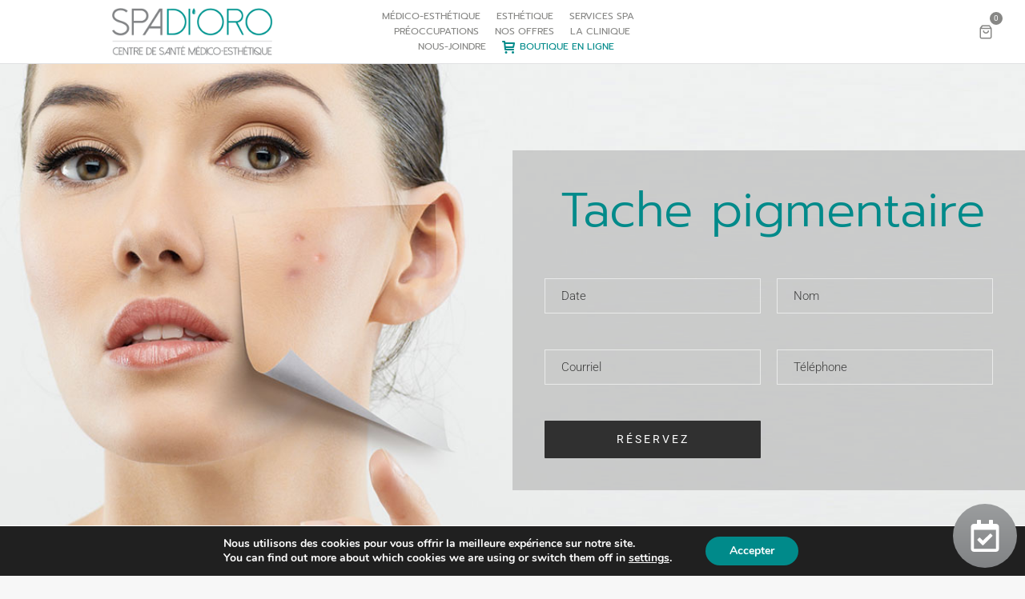

--- FILE ---
content_type: text/html; charset=UTF-8
request_url: https://spadioro.com/service/tache-pigmentaire/
body_size: 33706
content:
<!DOCTYPE html>
<!--[if !(IE 6) | !(IE 7) | !(IE 8)  ]><!-->
<html lang="fr-FR" class="no-js">
<!--<![endif]-->
<head>
	<meta charset="UTF-8" />
		<meta name="viewport" content="width=device-width, initial-scale=1, maximum-scale=1, user-scalable=0">
			<link rel="profile" href="https://gmpg.org/xfn/11" />
	        <script type="text/javascript">
            if (/Android|webOS|iPhone|iPad|iPod|BlackBerry|IEMobile|Opera Mini/i.test(navigator.userAgent)) {
                var originalAddEventListener = EventTarget.prototype.addEventListener,
                    oldWidth = window.innerWidth;

                EventTarget.prototype.addEventListener = function (eventName, eventHandler, useCapture) {
                    if (eventName === "resize") {
                        originalAddEventListener.call(this, eventName, function (event) {
                            if (oldWidth === window.innerWidth) {
                                return;
                            }
                            oldWidth = window.innerWidth;
                            if (eventHandler.handleEvent) {
                                eventHandler.handleEvent.call(this, event);
                            }
                            else {
                                eventHandler.call(this, event);
                            };
                        }, useCapture);
                    }
                    else {
                        originalAddEventListener.call(this, eventName, eventHandler, useCapture);
                    };
                };
            };
        </script>
		<meta name='robots' content='index, follow, max-image-preview:large, max-snippet:-1, max-video-preview:-1' />

	<!-- This site is optimized with the Yoast SEO plugin v26.7 - https://yoast.com/wordpress/plugins/seo/ -->
	<title>Tache pigmentaire &#8211; Clinique médico esthétique Boucherville</title>
<link data-rocket-prefetch href="https://www.gstatic.com" rel="dns-prefetch">
<link data-rocket-prefetch href="https://fonts.googleapis.com" rel="dns-prefetch">
<link data-rocket-prefetch href="https://www.google.com" rel="dns-prefetch">
<link data-rocket-preload as="style" href="https://fonts.googleapis.com/css?family=Roboto%3A400%2C500%2C600%2C700%7COpen%20Sans%3A400%2C600%2C700%7CMontserrat%3A100%2C100italic%2C200%2C200italic%2C300%2C300italic%2C400%2C400italic%2C500%2C500italic%2C600%2C600italic%2C700%2C700italic%2C800%2C800italic%2C900%2C900italic&#038;display=swap" rel="preload">
<link href="https://fonts.googleapis.com/css?family=Roboto%3A400%2C500%2C600%2C700%7COpen%20Sans%3A400%2C600%2C700%7CMontserrat%3A100%2C100italic%2C200%2C200italic%2C300%2C300italic%2C400%2C400italic%2C500%2C500italic%2C600%2C600italic%2C700%2C700italic%2C800%2C800italic%2C900%2C900italic&#038;display=swap" media="print" onload="this.media=&#039;all&#039;" rel="stylesheet">
<noscript data-wpr-hosted-gf-parameters=""><link rel="stylesheet" href="https://fonts.googleapis.com/css?family=Roboto%3A400%2C500%2C600%2C700%7COpen%20Sans%3A400%2C600%2C700%7CMontserrat%3A100%2C100italic%2C200%2C200italic%2C300%2C300italic%2C400%2C400italic%2C500%2C500italic%2C600%2C600italic%2C700%2C700italic%2C800%2C800italic%2C900%2C900italic&#038;display=swap"></noscript><link rel="preload" data-rocket-preload as="image" href="https://spadioro.com/wp-content/uploads/2022/04/pro-17b.jpg" fetchpriority="high">
	<meta name="description" content="Tache pigmentaire &#8211; Spa di Oro, Coolsculpting, Épilation, Laser, Fotona, Bella MD HydraFacial, Traitement Acné, Spa médico esthétique Rive sud de Montreal, Sainte-julie" />
	<link rel="canonical" href="https://spadioro.com/service/tache-pigmentaire/" />
	<meta property="og:locale" content="fr_FR" />
	<meta property="og:type" content="article" />
	<meta property="og:title" content="Tache pigmentaire &#8211; Clinique médico esthétique Boucherville" />
	<meta property="og:description" content="Tache pigmentaire &#8211; Spa di Oro, Coolsculpting, Épilation, Laser, Fotona, Bella MD HydraFacial, Traitement Acné, Spa médico esthétique Rive sud de Montreal, Sainte-julie" />
	<meta property="og:url" content="https://spadioro.com/service/tache-pigmentaire/" />
	<meta property="og:site_name" content="Spa Di Oro, Clinique Spa Médico" />
	<meta property="article:modified_time" content="2023-04-27T18:53:12+00:00" />
	<meta property="og:image" content="https://spadioro.com/wp-content/uploads/2022/04/pro-17.jpg" />
	<meta property="og:image:width" content="800" />
	<meta property="og:image:height" content="600" />
	<meta property="og:image:type" content="image/jpeg" />
	<meta name="twitter:card" content="summary_large_image" />
	<meta name="twitter:label1" content="Durée de lecture estimée" />
	<meta name="twitter:data1" content="1 minute" />
	<script type="application/ld+json" class="yoast-schema-graph">{"@context":"https://schema.org","@graph":[{"@type":"WebPage","@id":"https://spadioro.com/service/tache-pigmentaire/","url":"https://spadioro.com/service/tache-pigmentaire/","name":"Tache pigmentaire &#8211; Clinique médico esthétique Boucherville","isPartOf":{"@id":"https://spadioro.com/#website"},"primaryImageOfPage":{"@id":"https://spadioro.com/service/tache-pigmentaire/#primaryimage"},"image":{"@id":"https://spadioro.com/service/tache-pigmentaire/#primaryimage"},"thumbnailUrl":"https://spadioro.com/wp-content/uploads/2022/04/pro-17.jpg","datePublished":"2022-04-24T00:42:42+00:00","dateModified":"2023-04-27T18:53:12+00:00","description":"Tache pigmentaire &#8211; Spa di Oro, Coolsculpting, Épilation, Laser, Fotona, Bella MD HydraFacial, Traitement Acné, Spa médico esthétique Rive sud de Montreal, Sainte-julie","breadcrumb":{"@id":"https://spadioro.com/service/tache-pigmentaire/#breadcrumb"},"inLanguage":"fr-FR","potentialAction":[{"@type":"ReadAction","target":["https://spadioro.com/service/tache-pigmentaire/"]}]},{"@type":"ImageObject","inLanguage":"fr-FR","@id":"https://spadioro.com/service/tache-pigmentaire/#primaryimage","url":"https://spadioro.com/wp-content/uploads/2022/04/pro-17.jpg","contentUrl":"https://spadioro.com/wp-content/uploads/2022/04/pro-17.jpg","width":800,"height":600},{"@type":"BreadcrumbList","@id":"https://spadioro.com/service/tache-pigmentaire/#breadcrumb","itemListElement":[{"@type":"ListItem","position":1,"name":"Home","item":"https://spadioro.com/"},{"@type":"ListItem","position":2,"name":"Portfolio","item":"https://spadioro.com/service/"},{"@type":"ListItem","position":3,"name":"Tache pigmentaire"}]},{"@type":"WebSite","@id":"https://spadioro.com/#website","url":"https://spadioro.com/","name":"Spa Di Oro, Clinique Spa Médico","description":"Le centre de rajeunissement et raffermissement cutané","publisher":{"@id":"https://spadioro.com/#organization"},"potentialAction":[{"@type":"SearchAction","target":{"@type":"EntryPoint","urlTemplate":"https://spadioro.com/?s={search_term_string}"},"query-input":{"@type":"PropertyValueSpecification","valueRequired":true,"valueName":"search_term_string"}}],"inLanguage":"fr-FR"},{"@type":"Organization","@id":"https://spadioro.com/#organization","name":"Spa Di Oro, Clinique Spa Médico","url":"https://spadioro.com/","logo":{"@type":"ImageObject","inLanguage":"fr-FR","@id":"https://spadioro.com/#/schema/logo/image/","url":"https://spadioro.com/wp-content/uploads/2020/12/SpaDiOro.png","contentUrl":"https://spadioro.com/wp-content/uploads/2020/12/SpaDiOro.png","width":502,"height":148,"caption":"Spa Di Oro, Clinique Spa Médico"},"image":{"@id":"https://spadioro.com/#/schema/logo/image/"}}]}</script>
	<!-- / Yoast SEO plugin. -->


<link rel='dns-prefetch' href='//fonts.googleapis.com' />
<link href='https://fonts.gstatic.com' crossorigin rel='preconnect' />
<link rel="alternate" type="application/rss+xml" title="Spa Di Oro, Clinique Spa Médico &raquo; Flux" href="https://spadioro.com/feed/" />
<link rel="alternate" type="application/rss+xml" title="Spa Di Oro, Clinique Spa Médico &raquo; Flux des commentaires" href="https://spadioro.com/comments/feed/" />
<link rel="alternate" type="application/rss+xml" title="Spa Di Oro, Clinique Spa Médico &raquo; Tache pigmentaire Flux des commentaires" href="https://spadioro.com/service/tache-pigmentaire/feed/" />
<style id='wp-img-auto-sizes-contain-inline-css' type='text/css'>
img:is([sizes=auto i],[sizes^="auto," i]){contain-intrinsic-size:3000px 1500px}
/*# sourceURL=wp-img-auto-sizes-contain-inline-css */
</style>
<link data-minify="1" rel='stylesheet' id='woo-conditional-shipping-blocks-style-css' href='https://spadioro.com/wp-content/cache/min/1/wp-content/plugins/conditional-shipping-for-woocommerce/frontend/css/woo-conditional-shipping.css?ver=1769037054' type='text/css' media='all' />
<style id='classic-theme-styles-inline-css' type='text/css'>
/*! This file is auto-generated */
.wp-block-button__link{color:#fff;background-color:#32373c;border-radius:9999px;box-shadow:none;text-decoration:none;padding:calc(.667em + 2px) calc(1.333em + 2px);font-size:1.125em}.wp-block-file__button{background:#32373c;color:#fff;text-decoration:none}
/*# sourceURL=/wp-includes/css/classic-themes.min.css */
</style>
<style id='global-styles-inline-css' type='text/css'>
:root{--wp--preset--aspect-ratio--square: 1;--wp--preset--aspect-ratio--4-3: 4/3;--wp--preset--aspect-ratio--3-4: 3/4;--wp--preset--aspect-ratio--3-2: 3/2;--wp--preset--aspect-ratio--2-3: 2/3;--wp--preset--aspect-ratio--16-9: 16/9;--wp--preset--aspect-ratio--9-16: 9/16;--wp--preset--color--black: #000000;--wp--preset--color--cyan-bluish-gray: #abb8c3;--wp--preset--color--white: #FFF;--wp--preset--color--pale-pink: #f78da7;--wp--preset--color--vivid-red: #cf2e2e;--wp--preset--color--luminous-vivid-orange: #ff6900;--wp--preset--color--luminous-vivid-amber: #fcb900;--wp--preset--color--light-green-cyan: #7bdcb5;--wp--preset--color--vivid-green-cyan: #00d084;--wp--preset--color--pale-cyan-blue: #8ed1fc;--wp--preset--color--vivid-cyan-blue: #0693e3;--wp--preset--color--vivid-purple: #9b51e0;--wp--preset--color--accent: #1ebbf0;--wp--preset--color--dark-gray: #111;--wp--preset--color--light-gray: #767676;--wp--preset--gradient--vivid-cyan-blue-to-vivid-purple: linear-gradient(135deg,rgb(6,147,227) 0%,rgb(155,81,224) 100%);--wp--preset--gradient--light-green-cyan-to-vivid-green-cyan: linear-gradient(135deg,rgb(122,220,180) 0%,rgb(0,208,130) 100%);--wp--preset--gradient--luminous-vivid-amber-to-luminous-vivid-orange: linear-gradient(135deg,rgb(252,185,0) 0%,rgb(255,105,0) 100%);--wp--preset--gradient--luminous-vivid-orange-to-vivid-red: linear-gradient(135deg,rgb(255,105,0) 0%,rgb(207,46,46) 100%);--wp--preset--gradient--very-light-gray-to-cyan-bluish-gray: linear-gradient(135deg,rgb(238,238,238) 0%,rgb(169,184,195) 100%);--wp--preset--gradient--cool-to-warm-spectrum: linear-gradient(135deg,rgb(74,234,220) 0%,rgb(151,120,209) 20%,rgb(207,42,186) 40%,rgb(238,44,130) 60%,rgb(251,105,98) 80%,rgb(254,248,76) 100%);--wp--preset--gradient--blush-light-purple: linear-gradient(135deg,rgb(255,206,236) 0%,rgb(152,150,240) 100%);--wp--preset--gradient--blush-bordeaux: linear-gradient(135deg,rgb(254,205,165) 0%,rgb(254,45,45) 50%,rgb(107,0,62) 100%);--wp--preset--gradient--luminous-dusk: linear-gradient(135deg,rgb(255,203,112) 0%,rgb(199,81,192) 50%,rgb(65,88,208) 100%);--wp--preset--gradient--pale-ocean: linear-gradient(135deg,rgb(255,245,203) 0%,rgb(182,227,212) 50%,rgb(51,167,181) 100%);--wp--preset--gradient--electric-grass: linear-gradient(135deg,rgb(202,248,128) 0%,rgb(113,206,126) 100%);--wp--preset--gradient--midnight: linear-gradient(135deg,rgb(2,3,129) 0%,rgb(40,116,252) 100%);--wp--preset--font-size--small: 13px;--wp--preset--font-size--medium: 20px;--wp--preset--font-size--large: 36px;--wp--preset--font-size--x-large: 42px;--wp--preset--spacing--20: 0.44rem;--wp--preset--spacing--30: 0.67rem;--wp--preset--spacing--40: 1rem;--wp--preset--spacing--50: 1.5rem;--wp--preset--spacing--60: 2.25rem;--wp--preset--spacing--70: 3.38rem;--wp--preset--spacing--80: 5.06rem;--wp--preset--shadow--natural: 6px 6px 9px rgba(0, 0, 0, 0.2);--wp--preset--shadow--deep: 12px 12px 50px rgba(0, 0, 0, 0.4);--wp--preset--shadow--sharp: 6px 6px 0px rgba(0, 0, 0, 0.2);--wp--preset--shadow--outlined: 6px 6px 0px -3px rgb(255, 255, 255), 6px 6px rgb(0, 0, 0);--wp--preset--shadow--crisp: 6px 6px 0px rgb(0, 0, 0);}:where(.is-layout-flex){gap: 0.5em;}:where(.is-layout-grid){gap: 0.5em;}body .is-layout-flex{display: flex;}.is-layout-flex{flex-wrap: wrap;align-items: center;}.is-layout-flex > :is(*, div){margin: 0;}body .is-layout-grid{display: grid;}.is-layout-grid > :is(*, div){margin: 0;}:where(.wp-block-columns.is-layout-flex){gap: 2em;}:where(.wp-block-columns.is-layout-grid){gap: 2em;}:where(.wp-block-post-template.is-layout-flex){gap: 1.25em;}:where(.wp-block-post-template.is-layout-grid){gap: 1.25em;}.has-black-color{color: var(--wp--preset--color--black) !important;}.has-cyan-bluish-gray-color{color: var(--wp--preset--color--cyan-bluish-gray) !important;}.has-white-color{color: var(--wp--preset--color--white) !important;}.has-pale-pink-color{color: var(--wp--preset--color--pale-pink) !important;}.has-vivid-red-color{color: var(--wp--preset--color--vivid-red) !important;}.has-luminous-vivid-orange-color{color: var(--wp--preset--color--luminous-vivid-orange) !important;}.has-luminous-vivid-amber-color{color: var(--wp--preset--color--luminous-vivid-amber) !important;}.has-light-green-cyan-color{color: var(--wp--preset--color--light-green-cyan) !important;}.has-vivid-green-cyan-color{color: var(--wp--preset--color--vivid-green-cyan) !important;}.has-pale-cyan-blue-color{color: var(--wp--preset--color--pale-cyan-blue) !important;}.has-vivid-cyan-blue-color{color: var(--wp--preset--color--vivid-cyan-blue) !important;}.has-vivid-purple-color{color: var(--wp--preset--color--vivid-purple) !important;}.has-black-background-color{background-color: var(--wp--preset--color--black) !important;}.has-cyan-bluish-gray-background-color{background-color: var(--wp--preset--color--cyan-bluish-gray) !important;}.has-white-background-color{background-color: var(--wp--preset--color--white) !important;}.has-pale-pink-background-color{background-color: var(--wp--preset--color--pale-pink) !important;}.has-vivid-red-background-color{background-color: var(--wp--preset--color--vivid-red) !important;}.has-luminous-vivid-orange-background-color{background-color: var(--wp--preset--color--luminous-vivid-orange) !important;}.has-luminous-vivid-amber-background-color{background-color: var(--wp--preset--color--luminous-vivid-amber) !important;}.has-light-green-cyan-background-color{background-color: var(--wp--preset--color--light-green-cyan) !important;}.has-vivid-green-cyan-background-color{background-color: var(--wp--preset--color--vivid-green-cyan) !important;}.has-pale-cyan-blue-background-color{background-color: var(--wp--preset--color--pale-cyan-blue) !important;}.has-vivid-cyan-blue-background-color{background-color: var(--wp--preset--color--vivid-cyan-blue) !important;}.has-vivid-purple-background-color{background-color: var(--wp--preset--color--vivid-purple) !important;}.has-black-border-color{border-color: var(--wp--preset--color--black) !important;}.has-cyan-bluish-gray-border-color{border-color: var(--wp--preset--color--cyan-bluish-gray) !important;}.has-white-border-color{border-color: var(--wp--preset--color--white) !important;}.has-pale-pink-border-color{border-color: var(--wp--preset--color--pale-pink) !important;}.has-vivid-red-border-color{border-color: var(--wp--preset--color--vivid-red) !important;}.has-luminous-vivid-orange-border-color{border-color: var(--wp--preset--color--luminous-vivid-orange) !important;}.has-luminous-vivid-amber-border-color{border-color: var(--wp--preset--color--luminous-vivid-amber) !important;}.has-light-green-cyan-border-color{border-color: var(--wp--preset--color--light-green-cyan) !important;}.has-vivid-green-cyan-border-color{border-color: var(--wp--preset--color--vivid-green-cyan) !important;}.has-pale-cyan-blue-border-color{border-color: var(--wp--preset--color--pale-cyan-blue) !important;}.has-vivid-cyan-blue-border-color{border-color: var(--wp--preset--color--vivid-cyan-blue) !important;}.has-vivid-purple-border-color{border-color: var(--wp--preset--color--vivid-purple) !important;}.has-vivid-cyan-blue-to-vivid-purple-gradient-background{background: var(--wp--preset--gradient--vivid-cyan-blue-to-vivid-purple) !important;}.has-light-green-cyan-to-vivid-green-cyan-gradient-background{background: var(--wp--preset--gradient--light-green-cyan-to-vivid-green-cyan) !important;}.has-luminous-vivid-amber-to-luminous-vivid-orange-gradient-background{background: var(--wp--preset--gradient--luminous-vivid-amber-to-luminous-vivid-orange) !important;}.has-luminous-vivid-orange-to-vivid-red-gradient-background{background: var(--wp--preset--gradient--luminous-vivid-orange-to-vivid-red) !important;}.has-very-light-gray-to-cyan-bluish-gray-gradient-background{background: var(--wp--preset--gradient--very-light-gray-to-cyan-bluish-gray) !important;}.has-cool-to-warm-spectrum-gradient-background{background: var(--wp--preset--gradient--cool-to-warm-spectrum) !important;}.has-blush-light-purple-gradient-background{background: var(--wp--preset--gradient--blush-light-purple) !important;}.has-blush-bordeaux-gradient-background{background: var(--wp--preset--gradient--blush-bordeaux) !important;}.has-luminous-dusk-gradient-background{background: var(--wp--preset--gradient--luminous-dusk) !important;}.has-pale-ocean-gradient-background{background: var(--wp--preset--gradient--pale-ocean) !important;}.has-electric-grass-gradient-background{background: var(--wp--preset--gradient--electric-grass) !important;}.has-midnight-gradient-background{background: var(--wp--preset--gradient--midnight) !important;}.has-small-font-size{font-size: var(--wp--preset--font-size--small) !important;}.has-medium-font-size{font-size: var(--wp--preset--font-size--medium) !important;}.has-large-font-size{font-size: var(--wp--preset--font-size--large) !important;}.has-x-large-font-size{font-size: var(--wp--preset--font-size--x-large) !important;}
:where(.wp-block-post-template.is-layout-flex){gap: 1.25em;}:where(.wp-block-post-template.is-layout-grid){gap: 1.25em;}
:where(.wp-block-term-template.is-layout-flex){gap: 1.25em;}:where(.wp-block-term-template.is-layout-grid){gap: 1.25em;}
:where(.wp-block-columns.is-layout-flex){gap: 2em;}:where(.wp-block-columns.is-layout-grid){gap: 2em;}
:root :where(.wp-block-pullquote){font-size: 1.5em;line-height: 1.6;}
/*# sourceURL=global-styles-inline-css */
</style>
<link rel='stylesheet' id='walcf7-datepicker-css-css' href='https://spadioro.com/wp-content/plugins/date-time-picker-for-contact-form-7/assets/css/jquery.datetimepicker.min.css?ver=1.0.0' type='text/css' media='all' />
<link data-minify="1" rel='stylesheet' id='woof-css' href='https://spadioro.com/wp-content/cache/min/1/wp-content/plugins/woocommerce-products-filter/css/front.css?ver=1769037054' type='text/css' media='all' />
<style id='woof-inline-css' type='text/css'>

.woof_products_top_panel li span, .woof_products_top_panel2 li span{background: url(https://spadioro.com/wp-content/plugins/woocommerce-products-filter/img/delete.png);background-size: 14px 14px;background-repeat: no-repeat;background-position: right;}
.woof_edit_view{
                    display: none;
                }

/*# sourceURL=woof-inline-css */
</style>
<link rel='stylesheet' id='chosen-drop-down-css' href='https://spadioro.com/wp-content/plugins/woocommerce-products-filter/js/chosen/chosen.min.css?ver=2.2.5.6' type='text/css' media='all' />
<style id='woocommerce-inline-inline-css' type='text/css'>
.woocommerce form .form-row .required { visibility: visible; }
/*# sourceURL=woocommerce-inline-inline-css */
</style>
<link data-minify="1" rel='stylesheet' id='woo_conditional_shipping_css-css' href='https://spadioro.com/wp-content/cache/min/1/wp-content/plugins/conditional-shipping-for-woocommerce/frontend/css/woo-conditional-shipping.css?ver=1769037054' type='text/css' media='all' />
<link data-minify="1" rel='stylesheet' id='the7-the7-feather-css' href='https://spadioro.com/wp-content/cache/min/1/wp-content/uploads/smile_fonts/the7-feather/the7-feather.css?ver=1769037054' type='text/css' media='all' />
<link rel='stylesheet' id='elementor-frontend-css' href='https://spadioro.com/wp-content/plugins/elementor/assets/css/frontend.min.css?ver=3.34.1' type='text/css' media='all' />
<link rel='stylesheet' id='widget-image-css' href='https://spadioro.com/wp-content/plugins/elementor/assets/css/widget-image.min.css?ver=3.34.1' type='text/css' media='all' />
<link rel='stylesheet' id='the7-horizontal-menu-widget-css' href='https://spadioro.com/wp-content/themes/dt-the7/css/compatibility/elementor/the7-horizontal-menu-widget.min.css?ver=10.9.0.20' type='text/css' media='all' />
<link rel='stylesheet' id='widget-woocommerce-menu-cart-css' href='https://spadioro.com/wp-content/plugins/elementor-pro/assets/css/widget-woocommerce-menu-cart.min.css?ver=3.34.0' type='text/css' media='all' />
<link rel='stylesheet' id='the7-icon-widget-css' href='https://spadioro.com/wp-content/themes/dt-the7/css/compatibility/elementor/the7-icon-widget.min.css?ver=10.9.0.20' type='text/css' media='all' />
<link rel='stylesheet' id='widget-heading-css' href='https://spadioro.com/wp-content/plugins/elementor/assets/css/widget-heading.min.css?ver=3.34.1' type='text/css' media='all' />
<link rel='stylesheet' id='the7-vertical-menu-widget-css' href='https://spadioro.com/wp-content/themes/dt-the7/css/compatibility/elementor/the7-vertical-menu-widget.min.css?ver=10.9.0.20' type='text/css' media='all' />
<link rel='stylesheet' id='widget-icon-box-css' href='https://spadioro.com/wp-content/plugins/elementor/assets/css/widget-icon-box.min.css?ver=3.34.1' type='text/css' media='all' />
<link data-minify="1" rel='stylesheet' id='pafe-42893-css' href='https://spadioro.com/wp-content/cache/min/1/wp-content/uploads/premium-addons-elementor/pafe-42893.css?ver=1769131547' type='text/css' media='all' />
<link rel='stylesheet' id='elementor-post-12-css' href='https://spadioro.com/wp-content/uploads/elementor/css/post-12.css?ver=1769120955' type='text/css' media='all' />
<link rel='stylesheet' id='pa-glass-css' href='https://spadioro.com/wp-content/plugins/premium-addons-for-elementor/assets/frontend/min-css/liquid-glass.min.css?ver=4.11.63' type='text/css' media='all' />
<link rel='stylesheet' id='elementor-post-42893-css' href='https://spadioro.com/wp-content/uploads/elementor/css/post-42893.css?ver=1769097027' type='text/css' media='all' />
<link rel='stylesheet' id='elementor-post-40513-css' href='https://spadioro.com/wp-content/uploads/elementor/css/post-40513.css?ver=1769036986' type='text/css' media='all' />
<link rel='stylesheet' id='elementor-post-27768-css' href='https://spadioro.com/wp-content/uploads/elementor/css/post-27768.css?ver=1769036503' type='text/css' media='all' />

<link rel='stylesheet' id='dt-main-css' href='https://spadioro.com/wp-content/themes/dt-the7/css/main.min.css?ver=10.9.0.20' type='text/css' media='all' />
<style id='dt-main-inline-css' type='text/css'>
body #load {
  display: block;
  height: 100%;
  overflow: hidden;
  position: fixed;
  width: 100%;
  z-index: 9901;
  opacity: 1;
  visibility: visible;
  transition: all .35s ease-out;
}
.load-wrap {
  width: 100%;
  height: 100%;
  background-position: center center;
  background-repeat: no-repeat;
  text-align: center;
  display: -ms-flexbox;
  display: -ms-flex;
  display: flex;
  -ms-align-items: center;
  -ms-flex-align: center;
  align-items: center;
  -ms-flex-flow: column wrap;
  flex-flow: column wrap;
  -ms-flex-pack: center;
  -ms-justify-content: center;
  justify-content: center;
}
.load-wrap > svg {
  position: absolute;
  top: 50%;
  left: 50%;
  transform: translate(-50%,-50%);
}
#load {
  background: var(--the7-elementor-beautiful-loading-bg,#ffffff);
  --the7-beautiful-spinner-color2: var(--the7-beautiful-spinner-color,rgba(51,51,51,0.25));
}

/*# sourceURL=dt-main-inline-css */
</style>
<link data-minify="1" rel='stylesheet' id='the7-font-css' href='https://spadioro.com/wp-content/cache/min/1/wp-content/themes/dt-the7/fonts/icomoon-the7-font/icomoon-the7-font.min.css?ver=1769037054' type='text/css' media='all' />
<link data-minify="1" rel='stylesheet' id='the7-awesome-fonts-css' href='https://spadioro.com/wp-content/cache/min/1/wp-content/themes/dt-the7/fonts/FontAwesome/css/all.min.css?ver=1769037054' type='text/css' media='all' />
<link rel='stylesheet' id='the7-custom-scrollbar-css' href='https://spadioro.com/wp-content/themes/dt-the7/lib/custom-scrollbar/custom-scrollbar.min.css?ver=10.9.0.20' type='text/css' media='all' />
<link rel='stylesheet' id='the7-core-css' href='https://spadioro.com/wp-content/plugins/dt-the7-core/assets/css/post-type.min.css?ver=2.6.0' type='text/css' media='all' />
<link data-minify="1" rel='stylesheet' id='cf7cf-style-css' href='https://spadioro.com/wp-content/cache/min/1/wp-content/plugins/cf7-conditional-fields/style.css?ver=1769037054' type='text/css' media='all' />
<link data-minify="1" rel='stylesheet' id='the7-css-vars-css' href='https://spadioro.com/wp-content/cache/min/1/wp-content/uploads/the7-css/css-vars.css?ver=1769037054' type='text/css' media='all' />
<link data-minify="1" rel='stylesheet' id='dt-custom-css' href='https://spadioro.com/wp-content/cache/min/1/wp-content/uploads/the7-css/custom.css?ver=1769037054' type='text/css' media='all' />
<link data-minify="1" rel='stylesheet' id='wc-dt-custom-css' href='https://spadioro.com/wp-content/cache/min/1/wp-content/uploads/the7-css/compatibility/wc-dt-custom.css?ver=1769037054' type='text/css' media='all' />
<link data-minify="1" rel='stylesheet' id='dt-media-css' href='https://spadioro.com/wp-content/cache/min/1/wp-content/uploads/the7-css/media.css?ver=1769037054' type='text/css' media='all' />
<link data-minify="1" rel='stylesheet' id='the7-mega-menu-css' href='https://spadioro.com/wp-content/cache/min/1/wp-content/uploads/the7-css/mega-menu.css?ver=1769037054' type='text/css' media='all' />
<link data-minify="1" rel='stylesheet' id='the7-elements-albums-portfolio-css' href='https://spadioro.com/wp-content/cache/min/1/wp-content/uploads/the7-css/the7-elements-albums-portfolio.css?ver=1769037054' type='text/css' media='all' />
<link data-minify="1" rel='stylesheet' id='the7-elements-css' href='https://spadioro.com/wp-content/cache/min/1/wp-content/uploads/the7-css/post-type-dynamic.css?ver=1769037054' type='text/css' media='all' />
<link data-minify="1" rel='stylesheet' id='style-css' href='https://spadioro.com/wp-content/cache/min/1/wp-content/themes/spadioro/style.css?ver=1769037054' type='text/css' media='all' />
<link rel='stylesheet' id='the7-elementor-global-css' href='https://spadioro.com/wp-content/themes/dt-the7/css/compatibility/elementor/elementor-global.min.css?ver=10.9.0.20' type='text/css' media='all' />
<link data-minify="1" rel='stylesheet' id='moove_gdpr_frontend-css' href='https://spadioro.com/wp-content/cache/min/1/wp-content/plugins/gdpr-cookie-compliance/dist/styles/gdpr-main.css?ver=1769037054' type='text/css' media='all' />
<style id='moove_gdpr_frontend-inline-css' type='text/css'>
#moove_gdpr_cookie_modal,#moove_gdpr_cookie_info_bar,.gdpr_cookie_settings_shortcode_content{font-family:&#039;Nunito&#039;,sans-serif}#moove_gdpr_save_popup_settings_button{background-color:#373737;color:#fff}#moove_gdpr_save_popup_settings_button:hover{background-color:#000}#moove_gdpr_cookie_info_bar .moove-gdpr-info-bar-container .moove-gdpr-info-bar-content a.mgbutton,#moove_gdpr_cookie_info_bar .moove-gdpr-info-bar-container .moove-gdpr-info-bar-content button.mgbutton{background-color:#008a8a}#moove_gdpr_cookie_modal .moove-gdpr-modal-content .moove-gdpr-modal-footer-content .moove-gdpr-button-holder a.mgbutton,#moove_gdpr_cookie_modal .moove-gdpr-modal-content .moove-gdpr-modal-footer-content .moove-gdpr-button-holder button.mgbutton,.gdpr_cookie_settings_shortcode_content .gdpr-shr-button.button-green{background-color:#008a8a;border-color:#008a8a}#moove_gdpr_cookie_modal .moove-gdpr-modal-content .moove-gdpr-modal-footer-content .moove-gdpr-button-holder a.mgbutton:hover,#moove_gdpr_cookie_modal .moove-gdpr-modal-content .moove-gdpr-modal-footer-content .moove-gdpr-button-holder button.mgbutton:hover,.gdpr_cookie_settings_shortcode_content .gdpr-shr-button.button-green:hover{background-color:#fff;color:#008a8a}#moove_gdpr_cookie_modal .moove-gdpr-modal-content .moove-gdpr-modal-close i,#moove_gdpr_cookie_modal .moove-gdpr-modal-content .moove-gdpr-modal-close span.gdpr-icon{background-color:#008a8a;border:1px solid #008a8a}#moove_gdpr_cookie_info_bar span.moove-gdpr-infobar-allow-all.focus-g,#moove_gdpr_cookie_info_bar span.moove-gdpr-infobar-allow-all:focus,#moove_gdpr_cookie_info_bar button.moove-gdpr-infobar-allow-all.focus-g,#moove_gdpr_cookie_info_bar button.moove-gdpr-infobar-allow-all:focus,#moove_gdpr_cookie_info_bar span.moove-gdpr-infobar-reject-btn.focus-g,#moove_gdpr_cookie_info_bar span.moove-gdpr-infobar-reject-btn:focus,#moove_gdpr_cookie_info_bar button.moove-gdpr-infobar-reject-btn.focus-g,#moove_gdpr_cookie_info_bar button.moove-gdpr-infobar-reject-btn:focus,#moove_gdpr_cookie_info_bar span.change-settings-button.focus-g,#moove_gdpr_cookie_info_bar span.change-settings-button:focus,#moove_gdpr_cookie_info_bar button.change-settings-button.focus-g,#moove_gdpr_cookie_info_bar button.change-settings-button:focus{-webkit-box-shadow:0 0 1px 3px #008a8a;-moz-box-shadow:0 0 1px 3px #008a8a;box-shadow:0 0 1px 3px #008a8a}#moove_gdpr_cookie_modal .moove-gdpr-modal-content .moove-gdpr-modal-close i:hover,#moove_gdpr_cookie_modal .moove-gdpr-modal-content .moove-gdpr-modal-close span.gdpr-icon:hover,#moove_gdpr_cookie_info_bar span[data-href]>u.change-settings-button{color:#008a8a}#moove_gdpr_cookie_modal .moove-gdpr-modal-content .moove-gdpr-modal-left-content #moove-gdpr-menu li.menu-item-selected a span.gdpr-icon,#moove_gdpr_cookie_modal .moove-gdpr-modal-content .moove-gdpr-modal-left-content #moove-gdpr-menu li.menu-item-selected button span.gdpr-icon{color:inherit}#moove_gdpr_cookie_modal .moove-gdpr-modal-content .moove-gdpr-modal-left-content #moove-gdpr-menu li a span.gdpr-icon,#moove_gdpr_cookie_modal .moove-gdpr-modal-content .moove-gdpr-modal-left-content #moove-gdpr-menu li button span.gdpr-icon{color:inherit}#moove_gdpr_cookie_modal .gdpr-acc-link{line-height:0;font-size:0;color:transparent;position:absolute}#moove_gdpr_cookie_modal .moove-gdpr-modal-content .moove-gdpr-modal-close:hover i,#moove_gdpr_cookie_modal .moove-gdpr-modal-content .moove-gdpr-modal-left-content #moove-gdpr-menu li a,#moove_gdpr_cookie_modal .moove-gdpr-modal-content .moove-gdpr-modal-left-content #moove-gdpr-menu li button,#moove_gdpr_cookie_modal .moove-gdpr-modal-content .moove-gdpr-modal-left-content #moove-gdpr-menu li button i,#moove_gdpr_cookie_modal .moove-gdpr-modal-content .moove-gdpr-modal-left-content #moove-gdpr-menu li a i,#moove_gdpr_cookie_modal .moove-gdpr-modal-content .moove-gdpr-tab-main .moove-gdpr-tab-main-content a:hover,#moove_gdpr_cookie_info_bar.moove-gdpr-dark-scheme .moove-gdpr-info-bar-container .moove-gdpr-info-bar-content a.mgbutton:hover,#moove_gdpr_cookie_info_bar.moove-gdpr-dark-scheme .moove-gdpr-info-bar-container .moove-gdpr-info-bar-content button.mgbutton:hover,#moove_gdpr_cookie_info_bar.moove-gdpr-dark-scheme .moove-gdpr-info-bar-container .moove-gdpr-info-bar-content a:hover,#moove_gdpr_cookie_info_bar.moove-gdpr-dark-scheme .moove-gdpr-info-bar-container .moove-gdpr-info-bar-content button:hover,#moove_gdpr_cookie_info_bar.moove-gdpr-dark-scheme .moove-gdpr-info-bar-container .moove-gdpr-info-bar-content span.change-settings-button:hover,#moove_gdpr_cookie_info_bar.moove-gdpr-dark-scheme .moove-gdpr-info-bar-container .moove-gdpr-info-bar-content button.change-settings-button:hover,#moove_gdpr_cookie_info_bar.moove-gdpr-dark-scheme .moove-gdpr-info-bar-container .moove-gdpr-info-bar-content u.change-settings-button:hover,#moove_gdpr_cookie_info_bar span[data-href]>u.change-settings-button,#moove_gdpr_cookie_info_bar.moove-gdpr-dark-scheme .moove-gdpr-info-bar-container .moove-gdpr-info-bar-content a.mgbutton.focus-g,#moove_gdpr_cookie_info_bar.moove-gdpr-dark-scheme .moove-gdpr-info-bar-container .moove-gdpr-info-bar-content button.mgbutton.focus-g,#moove_gdpr_cookie_info_bar.moove-gdpr-dark-scheme .moove-gdpr-info-bar-container .moove-gdpr-info-bar-content a.focus-g,#moove_gdpr_cookie_info_bar.moove-gdpr-dark-scheme .moove-gdpr-info-bar-container .moove-gdpr-info-bar-content button.focus-g,#moove_gdpr_cookie_info_bar.moove-gdpr-dark-scheme .moove-gdpr-info-bar-container .moove-gdpr-info-bar-content a.mgbutton:focus,#moove_gdpr_cookie_info_bar.moove-gdpr-dark-scheme .moove-gdpr-info-bar-container .moove-gdpr-info-bar-content button.mgbutton:focus,#moove_gdpr_cookie_info_bar.moove-gdpr-dark-scheme .moove-gdpr-info-bar-container .moove-gdpr-info-bar-content a:focus,#moove_gdpr_cookie_info_bar.moove-gdpr-dark-scheme .moove-gdpr-info-bar-container .moove-gdpr-info-bar-content button:focus,#moove_gdpr_cookie_info_bar.moove-gdpr-dark-scheme .moove-gdpr-info-bar-container .moove-gdpr-info-bar-content span.change-settings-button.focus-g,span.change-settings-button:focus,button.change-settings-button.focus-g,button.change-settings-button:focus,#moove_gdpr_cookie_info_bar.moove-gdpr-dark-scheme .moove-gdpr-info-bar-container .moove-gdpr-info-bar-content u.change-settings-button.focus-g,#moove_gdpr_cookie_info_bar.moove-gdpr-dark-scheme .moove-gdpr-info-bar-container .moove-gdpr-info-bar-content u.change-settings-button:focus{color:#008a8a}#moove_gdpr_cookie_modal .moove-gdpr-branding.focus-g span,#moove_gdpr_cookie_modal .moove-gdpr-modal-content .moove-gdpr-tab-main a.focus-g,#moove_gdpr_cookie_modal .moove-gdpr-modal-content .moove-gdpr-tab-main .gdpr-cd-details-toggle.focus-g{color:#008a8a}#moove_gdpr_cookie_modal.gdpr_lightbox-hide{display:none}
/*# sourceURL=moove_gdpr_frontend-inline-css */
</style>
<link data-minify="1" rel='stylesheet' id='elementor-gf-local-prompt-css' href='https://spadioro.com/wp-content/cache/min/1/wp-content/uploads/elementor/google-fonts/css/prompt.css?ver=1769037054' type='text/css' media='all' />
<link data-minify="1" rel='stylesheet' id='elementor-gf-local-opensans-css' href='https://spadioro.com/wp-content/cache/min/1/wp-content/uploads/elementor/google-fonts/css/opensans.css?ver=1769037055' type='text/css' media='all' />
<link data-minify="1" rel='stylesheet' id='elementor-gf-local-barlowsemicondensed-css' href='https://spadioro.com/wp-content/cache/min/1/wp-content/uploads/elementor/google-fonts/css/barlowsemicondensed.css?ver=1769037055' type='text/css' media='all' />
<link data-minify="1" rel='stylesheet' id='elementor-gf-local-barlow-css' href='https://spadioro.com/wp-content/cache/min/1/wp-content/uploads/elementor/google-fonts/css/barlow.css?ver=1769037055' type='text/css' media='all' />
<link data-minify="1" rel='stylesheet' id='elementor-gf-local-roboto-css' href='https://spadioro.com/wp-content/cache/min/1/wp-content/uploads/elementor/google-fonts/css/roboto.css?ver=1769037055' type='text/css' media='all' />
<link data-minify="1" rel='stylesheet' id='elementor-gf-local-barlowcondensed-css' href='https://spadioro.com/wp-content/cache/min/1/wp-content/uploads/elementor/google-fonts/css/barlowcondensed.css?ver=1769037055' type='text/css' media='all' />

<link data-minify="1" rel='stylesheet' id='elementor-icons-the7-feather-css' href='https://spadioro.com/wp-content/cache/min/1/wp-content/uploads/elementor/custom-icons/the7-feather/style.css?ver=1769037055' type='text/css' media='all' />
<link data-minify="1" rel='stylesheet' id='elementor-icons-the7-icons-css' href='https://spadioro.com/wp-content/cache/min/1/wp-content/themes/dt-the7/fonts/icomoon-the7-font/icomoon-the7-font.min.css?ver=1769037054' type='text/css' media='all' />
<script type="text/javascript" src="https://spadioro.com/wp-includes/js/jquery/jquery.min.js?ver=3.7.1" id="jquery-core-js"></script>
<script type="text/javascript" src="https://spadioro.com/wp-includes/js/jquery/jquery-migrate.min.js?ver=3.4.1" id="jquery-migrate-js"></script>
<script type="text/javascript" src="https://spadioro.com/wp-content/plugins/woocommerce/assets/js/jquery-blockui/jquery.blockUI.min.js?ver=2.7.0-wc.10.4.3" id="wc-jquery-blockui-js" defer="defer" data-wp-strategy="defer"></script>
<script type="text/javascript" id="wc-add-to-cart-js-extra">
/* <![CDATA[ */
var wc_add_to_cart_params = {"ajax_url":"/wp-admin/admin-ajax.php","wc_ajax_url":"/?wc-ajax=%%endpoint%%","i18n_view_cart":"Voir le panier","cart_url":"https://spadioro.com/chariot/","is_cart":"","cart_redirect_after_add":"no"};
//# sourceURL=wc-add-to-cart-js-extra
/* ]]> */
</script>
<script type="text/javascript" src="https://spadioro.com/wp-content/plugins/woocommerce/assets/js/frontend/add-to-cart.min.js?ver=10.4.3" id="wc-add-to-cart-js" defer="defer" data-wp-strategy="defer"></script>
<script type="text/javascript" src="https://spadioro.com/wp-content/plugins/woocommerce/assets/js/js-cookie/js.cookie.min.js?ver=2.1.4-wc.10.4.3" id="wc-js-cookie-js" defer="defer" data-wp-strategy="defer"></script>
<script type="text/javascript" id="woocommerce-js-extra">
/* <![CDATA[ */
var woocommerce_params = {"ajax_url":"/wp-admin/admin-ajax.php","wc_ajax_url":"/?wc-ajax=%%endpoint%%","i18n_password_show":"Afficher le mot de passe","i18n_password_hide":"Masquer le mot de passe"};
//# sourceURL=woocommerce-js-extra
/* ]]> */
</script>
<script type="text/javascript" src="https://spadioro.com/wp-content/plugins/woocommerce/assets/js/frontend/woocommerce.min.js?ver=10.4.3" id="woocommerce-js" defer="defer" data-wp-strategy="defer"></script>
<script type="text/javascript" id="woo-conditional-shipping-js-js-extra">
/* <![CDATA[ */
var conditional_shipping_settings = {"trigger_fields":[]};
//# sourceURL=woo-conditional-shipping-js-js-extra
/* ]]> */
</script>
<script data-minify="1" type="text/javascript" src="https://spadioro.com/wp-content/cache/min/1/wp-content/plugins/conditional-shipping-for-woocommerce/frontend/js/woo-conditional-shipping.js?ver=1737035986" id="woo-conditional-shipping-js-js"></script>
<script type="text/javascript" id="dt-above-fold-js-extra">
/* <![CDATA[ */
var dtLocal = {"themeUrl":"https://spadioro.com/wp-content/themes/dt-the7","passText":"Pour voir ce contenu, entrer le mots de passe:","moreButtonText":{"loading":"Chargement ...","loadMore":"Charger la suite"},"postID":"42893","ajaxurl":"https://spadioro.com/wp-admin/admin-ajax.php","REST":{"baseUrl":"https://spadioro.com/wp-json/the7/v1","endpoints":{"sendMail":"/send-mail"}},"contactMessages":{"required":"One or more fields have an error. Please check and try again.","terms":"Veuillez accepter la politique de confidentialit\u00e9.","fillTheCaptchaError":"Veuillez remplir le captcha."},"captchaSiteKey":"","ajaxNonce":"84f7c68d7e","pageData":"","themeSettings":{"smoothScroll":"off","lazyLoading":false,"accentColor":{"mode":"gradient","color":"#1ebbf0"},"desktopHeader":{"height":90},"ToggleCaptionEnabled":"disabled","ToggleCaption":"Navigation","floatingHeader":{"showAfter":94,"showMenu":false,"height":60,"logo":{"showLogo":true,"html":"\u003Cimg class=\" preload-me\" src=\"https://spadioro.com/wp-content/themes/dt-the7/inc/presets/images/full/skin11r.header-style-floating-logo-regular.png\" srcset=\"https://spadioro.com/wp-content/themes/dt-the7/inc/presets/images/full/skin11r.header-style-floating-logo-regular.png 44w, https://spadioro.com/wp-content/themes/dt-the7/inc/presets/images/full/skin11r.header-style-floating-logo-hd.png 88w\" width=\"44\" height=\"44\"   sizes=\"44px\" alt=\"Spa Di Oro, Clinique Spa M\u00e9dico\" /\u003E","url":"https://spadioro.com/"}},"topLine":{"floatingTopLine":{"logo":{"showLogo":false,"html":""}}},"mobileHeader":{"firstSwitchPoint":992,"secondSwitchPoint":778,"firstSwitchPointHeight":60,"secondSwitchPointHeight":60,"mobileToggleCaptionEnabled":"disabled","mobileToggleCaption":"Menu"},"stickyMobileHeaderFirstSwitch":{"logo":{"html":"\u003Cimg class=\" preload-me\" src=\"https://spadioro.com/wp-content/themes/dt-the7/inc/presets/images/full/skin11r.header-style-mobile-logo-regular.png\" srcset=\"https://spadioro.com/wp-content/themes/dt-the7/inc/presets/images/full/skin11r.header-style-mobile-logo-regular.png 44w, https://spadioro.com/wp-content/themes/dt-the7/inc/presets/images/full/skin11r.header-style-mobile-logo-hd.png 88w\" width=\"44\" height=\"44\"   sizes=\"44px\" alt=\"Spa Di Oro, Clinique Spa M\u00e9dico\" /\u003E"}},"stickyMobileHeaderSecondSwitch":{"logo":{"html":"\u003Cimg class=\" preload-me\" src=\"https://spadioro.com/wp-content/themes/dt-the7/inc/presets/images/full/skin11r.header-style-mobile-logo-regular.png\" srcset=\"https://spadioro.com/wp-content/themes/dt-the7/inc/presets/images/full/skin11r.header-style-mobile-logo-regular.png 44w, https://spadioro.com/wp-content/themes/dt-the7/inc/presets/images/full/skin11r.header-style-mobile-logo-hd.png 88w\" width=\"44\" height=\"44\"   sizes=\"44px\" alt=\"Spa Di Oro, Clinique Spa M\u00e9dico\" /\u003E"}},"content":{"textColor":"#8b8d94","headerColor":"#333333"},"sidebar":{"switchPoint":992},"boxedWidth":"1280px","stripes":{"stripe1":{"textColor":"#787d85","headerColor":"#3b3f4a"},"stripe2":{"textColor":"#8b9199","headerColor":"#ffffff"},"stripe3":{"textColor":"#ffffff","headerColor":"#ffffff"}}},"wcCartFragmentHash":"b47382a42b108e274f340a1e3575ae6c","elementor":{"settings":{"container_width":1400}}};
var dtShare = {"shareButtonText":{"facebook":"Partager sur Facebook","twitter":"Partager sur Twitter","pinterest":"Partager sur Pinterest","linkedin":"Partager sur Linkedin","whatsapp":"Partager sur Whatsapp"},"overlayOpacity":"85"};
//# sourceURL=dt-above-fold-js-extra
/* ]]> */
</script>
<script type="text/javascript" src="https://spadioro.com/wp-content/themes/dt-the7/js/above-the-fold.min.js?ver=10.9.0.20" id="dt-above-fold-js"></script>
<script type="text/javascript" src="https://spadioro.com/wp-content/themes/dt-the7/js/compatibility/woocommerce/woocommerce.min.js?ver=10.9.0.20" id="dt-woocommerce-js"></script>
<link rel="https://api.w.org/" href="https://spadioro.com/wp-json/" /><link rel="alternate" title="JSON" type="application/json" href="https://spadioro.com/wp-json/wp/v2/dt_portfolio/42893" /><link rel='shortlink' href='https://spadioro.com/?p=42893' />
<!-- Вставить код -->
		<noscript><style>.woocommerce-product-gallery{ opacity: 1 !important; }</style></noscript>
	<meta name="generator" content="Elementor 3.34.1; features: e_font_icon_svg; settings: css_print_method-external, google_font-enabled, font_display-auto">
			<style>
				.e-con.e-parent:nth-of-type(n+4):not(.e-lazyloaded):not(.e-no-lazyload),
				.e-con.e-parent:nth-of-type(n+4):not(.e-lazyloaded):not(.e-no-lazyload) * {
					background-image: none !important;
				}
				@media screen and (max-height: 1024px) {
					.e-con.e-parent:nth-of-type(n+3):not(.e-lazyloaded):not(.e-no-lazyload),
					.e-con.e-parent:nth-of-type(n+3):not(.e-lazyloaded):not(.e-no-lazyload) * {
						background-image: none !important;
					}
				}
				@media screen and (max-height: 640px) {
					.e-con.e-parent:nth-of-type(n+2):not(.e-lazyloaded):not(.e-no-lazyload),
					.e-con.e-parent:nth-of-type(n+2):not(.e-lazyloaded):not(.e-no-lazyload) * {
						background-image: none !important;
					}
				}
			</style>
						<meta name="theme-color" content="#ffffff">
			<meta name="generator" content="Powered by Slider Revolution 6.7.38 - responsive, Mobile-Friendly Slider Plugin for WordPress with comfortable drag and drop interface." />
<script type="text/javascript" id="the7-loader-script">
document.addEventListener("DOMContentLoaded", function(event) {
	var load = document.getElementById("load");
	if(!load.classList.contains('loader-removed')){
		var removeLoading = setTimeout(function() {
			load.className += " loader-removed";
		}, 300);
	}
});
</script>
		<link rel="icon" href="https://spadioro.com/wp-content/uploads/2022/04/favicons-1.png" sizes="32x32" />
<link rel="icon" href="https://spadioro.com/wp-content/uploads/2022/04/favicons-1.png" sizes="192x192" />
<link rel="apple-touch-icon" href="https://spadioro.com/wp-content/uploads/2022/04/favicons-1.png" />
<meta name="msapplication-TileImage" content="https://spadioro.com/wp-content/uploads/2022/04/favicons-1.png" />
<script>function setREVStartSize(e){
			//window.requestAnimationFrame(function() {
				window.RSIW = window.RSIW===undefined ? window.innerWidth : window.RSIW;
				window.RSIH = window.RSIH===undefined ? window.innerHeight : window.RSIH;
				try {
					var pw = document.getElementById(e.c).parentNode.offsetWidth,
						newh;
					pw = pw===0 || isNaN(pw) || (e.l=="fullwidth" || e.layout=="fullwidth") ? window.RSIW : pw;
					e.tabw = e.tabw===undefined ? 0 : parseInt(e.tabw);
					e.thumbw = e.thumbw===undefined ? 0 : parseInt(e.thumbw);
					e.tabh = e.tabh===undefined ? 0 : parseInt(e.tabh);
					e.thumbh = e.thumbh===undefined ? 0 : parseInt(e.thumbh);
					e.tabhide = e.tabhide===undefined ? 0 : parseInt(e.tabhide);
					e.thumbhide = e.thumbhide===undefined ? 0 : parseInt(e.thumbhide);
					e.mh = e.mh===undefined || e.mh=="" || e.mh==="auto" ? 0 : parseInt(e.mh,0);
					if(e.layout==="fullscreen" || e.l==="fullscreen")
						newh = Math.max(e.mh,window.RSIH);
					else{
						e.gw = Array.isArray(e.gw) ? e.gw : [e.gw];
						for (var i in e.rl) if (e.gw[i]===undefined || e.gw[i]===0) e.gw[i] = e.gw[i-1];
						e.gh = e.el===undefined || e.el==="" || (Array.isArray(e.el) && e.el.length==0)? e.gh : e.el;
						e.gh = Array.isArray(e.gh) ? e.gh : [e.gh];
						for (var i in e.rl) if (e.gh[i]===undefined || e.gh[i]===0) e.gh[i] = e.gh[i-1];
											
						var nl = new Array(e.rl.length),
							ix = 0,
							sl;
						e.tabw = e.tabhide>=pw ? 0 : e.tabw;
						e.thumbw = e.thumbhide>=pw ? 0 : e.thumbw;
						e.tabh = e.tabhide>=pw ? 0 : e.tabh;
						e.thumbh = e.thumbhide>=pw ? 0 : e.thumbh;
						for (var i in e.rl) nl[i] = e.rl[i]<window.RSIW ? 0 : e.rl[i];
						sl = nl[0];
						for (var i in nl) if (sl>nl[i] && nl[i]>0) { sl = nl[i]; ix=i;}
						var m = pw>(e.gw[ix]+e.tabw+e.thumbw) ? 1 : (pw-(e.tabw+e.thumbw)) / (e.gw[ix]);
						newh =  (e.gh[ix] * m) + (e.tabh + e.thumbh);
					}
					var el = document.getElementById(e.c);
					if (el!==null && el) el.style.height = newh+"px";
					el = document.getElementById(e.c+"_wrapper");
					if (el!==null && el) {
						el.style.height = newh+"px";
						el.style.display = "block";
					}
				} catch(e){
					console.log("Failure at Presize of Slider:" + e)
				}
			//});
		  };</script>
		<style type="text/css" id="wp-custom-css">
			.grecaptcha-badge {
	visibility: hidden;
}
.voucher-fields .voucher-image-options {
    display: none;
}

form.cart.variations_form .woocommerce-variation-add-to-cart{
	
    flex-wrap: wrap !important;
}
.variations_form .voucher-fields-wrapper-variation {

    width: 100%;
    padding: 10px;

}

.elementor-widget-the7-woocommerce-product-add-to-cart form.cart{
	
    flex-wrap: wrap !important;
}
 .voucher-fields-wrapper {

    width: 100%;
    padding: 10px;

}		</style>
		<style id='the7-custom-inline-css' type='text/css'>
.sub-nav .menu-item i.fa,
.sub-nav .menu-item i.fas,
.sub-nav .menu-item i.far,
.sub-nav .menu-item i.fab {
	text-align: center;
	width: 1.25em;
}
</style>
<meta name="generator" content="WP Rocket 3.20.3" data-wpr-features="wpr_minify_js wpr_preconnect_external_domains wpr_oci wpr_minify_css wpr_preload_links wpr_desktop" /></head>
<body id="the7-body" class="wp-singular dt_portfolio-template dt_portfolio-template-elementor_header_footer single single-portfolio postid-42893 wp-custom-logo wp-embed-responsive wp-theme-dt-the7 wp-child-theme-spadioro theme-dt-the7 the7-core-ver-2.6.0 woocommerce-no-js title-off dt-responsive-on right-mobile-menu-close-icon ouside-menu-close-icon mobile-hamburger-close-bg-enable mobile-hamburger-close-bg-hover-enable  fade-medium-mobile-menu-close-icon fade-medium-menu-close-icon accent-gradient srcset-enabled btn-flat custom-btn-color custom-btn-hover-color sticky-mobile-header top-header first-switch-logo-left first-switch-menu-right second-switch-logo-left second-switch-menu-right right-mobile-menu popup-message-style dt-fa-compatibility the7-ver-10.9.0.20 elementor-default elementor-template-full-width elementor-clear-template elementor-kit-12 elementor-page elementor-page-42893">
<!-- The7 10.9.0.20 -->
<!-- Вставить код -->

	<div  id="load" class="spinner-loader">
	<div  class="load-wrap"><style type="text/css">
    [class*="the7-spinner-animate-"]{
        animation: spinner-animation 1s cubic-bezier(1,1,1,1) infinite;
        x:46.5px;
        y:40px;
        width:7px;
        height:20px;
        fill:var(--the7-beautiful-spinner-color2);
        opacity: 0.2;
    }
    .the7-spinner-animate-2{
        animation-delay: 0.083s;
    }
    .the7-spinner-animate-3{
        animation-delay: 0.166s;
    }
    .the7-spinner-animate-4{
         animation-delay: 0.25s;
    }
    .the7-spinner-animate-5{
         animation-delay: 0.33s;
    }
    .the7-spinner-animate-6{
         animation-delay: 0.416s;
    }
    .the7-spinner-animate-7{
         animation-delay: 0.5s;
    }
    .the7-spinner-animate-8{
         animation-delay: 0.58s;
    }
    .the7-spinner-animate-9{
         animation-delay: 0.666s;
    }
    .the7-spinner-animate-10{
         animation-delay: 0.75s;
    }
    .the7-spinner-animate-11{
        animation-delay: 0.83s;
    }
    .the7-spinner-animate-12{
        animation-delay: 0.916s;
    }
    @keyframes spinner-animation{
        from {
            opacity: 1;
        }
        to{
            opacity: 0;
        }
    }
</style>
<svg width="75px" height="75px" xmlns="http://www.w3.org/2000/svg" viewBox="0 0 100 100" preserveAspectRatio="xMidYMid">
	<rect class="the7-spinner-animate-1" rx="5" ry="5" transform="rotate(0 50 50) translate(0 -30)"></rect>
	<rect class="the7-spinner-animate-2" rx="5" ry="5" transform="rotate(30 50 50) translate(0 -30)"></rect>
	<rect class="the7-spinner-animate-3" rx="5" ry="5" transform="rotate(60 50 50) translate(0 -30)"></rect>
	<rect class="the7-spinner-animate-4" rx="5" ry="5" transform="rotate(90 50 50) translate(0 -30)"></rect>
	<rect class="the7-spinner-animate-5" rx="5" ry="5" transform="rotate(120 50 50) translate(0 -30)"></rect>
	<rect class="the7-spinner-animate-6" rx="5" ry="5" transform="rotate(150 50 50) translate(0 -30)"></rect>
	<rect class="the7-spinner-animate-7" rx="5" ry="5" transform="rotate(180 50 50) translate(0 -30)"></rect>
	<rect class="the7-spinner-animate-8" rx="5" ry="5" transform="rotate(210 50 50) translate(0 -30)"></rect>
	<rect class="the7-spinner-animate-9" rx="5" ry="5" transform="rotate(240 50 50) translate(0 -30)"></rect>
	<rect class="the7-spinner-animate-10" rx="5" ry="5" transform="rotate(270 50 50) translate(0 -30)"></rect>
	<rect class="the7-spinner-animate-11" rx="5" ry="5" transform="rotate(300 50 50) translate(0 -30)"></rect>
	<rect class="the7-spinner-animate-12" rx="5" ry="5" transform="rotate(330 50 50) translate(0 -30)"></rect>
</svg></div>
</div>
<div id="page" >
	<a class="skip-link screen-reader-text" href="#content">Aller au contenu</a>

		<header  data-elementor-type="header" data-elementor-id="40513" class="elementor elementor-40513 elementor-location-header" data-elementor-post-type="elementor_library">
					<section class="elementor-section elementor-top-section elementor-element elementor-element-fa1a9d8 elementor-section-full_width elementor-section-height-min-height the7-e-sticky-row-yes elementor-section-height-default elementor-section-items-middle" data-id="fa1a9d8" data-element_type="section" id="spamenu" data-settings="{&quot;background_background&quot;:&quot;classic&quot;,&quot;the7_sticky_row&quot;:&quot;yes&quot;,&quot;the7_sticky_row_devices&quot;:[&quot;desktop&quot;,&quot;tablet&quot;,&quot;mobile&quot;],&quot;the7_sticky_row_offset&quot;:0}">
						<div class="elementor-container elementor-column-gap-no">
					<div class="elementor-column elementor-col-33 elementor-top-column elementor-element elementor-element-138c6b1" data-id="138c6b1" data-element_type="column">
			<div class="elementor-widget-wrap elementor-element-populated">
						<div class="elementor-element elementor-element-404fc83 elementor-widget elementor-widget-image" data-id="404fc83" data-element_type="widget" data-widget_type="image.default">
				<div class="elementor-widget-container">
																<a href="https://spadioro.com">
							<img fetchpriority="high" width="502" height="148" src="https://spadioro.com/wp-content/uploads/2020/12/SpaDiOro.png" class="attachment-large size-large wp-image-47462" alt="" srcset="https://spadioro.com/wp-content/uploads/2020/12/SpaDiOro.png 502w, https://spadioro.com/wp-content/uploads/2020/12/SpaDiOro-300x88.png 300w" sizes="(max-width: 502px) 100vw, 502px" />								</a>
															</div>
				</div>
					</div>
		</div>
				<div class="elementor-column elementor-col-33 elementor-top-column elementor-element elementor-element-60012b3 menurow" data-id="60012b3" data-element_type="column">
			<div class="elementor-widget-wrap elementor-element-populated">
						<div class="elementor-element elementor-element-3b65386 items-decoration-yes sub-icon_align-side toggle-align-left decoration-downwards sub-menu-position-tablet-justify parent-item-clickable-yes horizontal-menu--dropdown-tablet mob-menu-dropdown decoration-position-bottom sub-menu-position-left sub-icon_position-right dt-sub-menu_align-left elementor-widget elementor-widget-the7_horizontal-menu" data-id="3b65386" data-element_type="widget" data-settings="{&quot;parent_is_clickable&quot;:&quot;yes&quot;,&quot;dropdown&quot;:&quot;tablet&quot;,&quot;dropdown_type&quot;:&quot;dropdown&quot;}" data-widget_type="the7_horizontal-menu.default">
				<div class="elementor-widget-container">
					<div class="horizontal-menu-wrap"><div class="horizontal-menu-toggle" role="button" tabindex="0" aria-label="Menu Toggle" aria-expanded="false"><span class="right menu-toggle-icons" aria-hidden="true" role="presentation"><i class="open-button the7feather- the7-feather-menu" aria-hidden="true"></i><i class="icon-active the7feather- the7-feather-x" aria-hidden="true"></i></span></div><nav class="dt-nav-menu-horizontal--main dt-nav-menu-horizontal__container justify-content-center widget-divider- indicator-off" role="navigation"><ul class="dt-nav-menu-horizontal d-flex flex-row justify-content-center"><li class="menu-item menu-item-type-custom menu-item-object-custom menu-item-42202 first has-children depth-0 the7-e-mega-menu" role="presentation"><a href='#' data-level='1' role="menuitem"><span class="item-content"><span class="menu-item-text"><span class="menu-text">MÉDICO-ESTHÉTIQUE</span></span><span class="submenu-indicator" ><span class="submenu-mob-indicator" ><svg aria-hidden="true" class="mobile-menu-icon e-font-icon-svg e-fas-caret-down" viewBox="0 0 320 512" xmlns="http://www.w3.org/2000/svg"><path d="M31.3 192h257.3c17.8 0 26.7 21.5 14.1 34.1L174.1 354.8c-7.8 7.8-20.5 7.8-28.3 0L17.2 226.1C4.6 213.5 13.5 192 31.3 192z"></path></svg><svg aria-hidden="true" class="mobile-act-icon e-font-icon-svg e-fas-caret-up" viewBox="0 0 320 512" xmlns="http://www.w3.org/2000/svg"><path d="M288.662 352H31.338c-17.818 0-26.741-21.543-14.142-34.142l128.662-128.662c7.81-7.81 20.474-7.81 28.284 0l128.662 128.662c12.6 12.599 3.676 34.142-14.142 34.142z"></path></svg></span></span></span></a><ul class="the7-e-sub-nav  the7-e-mega-menu-sub-nav" role="menubar"><li>        <div data-elementor-type="the7-mega-menu" data-elementor-id="41499" class="elementor elementor-41499 the7-e-mega-menu-content the7-e-mega-menu-width-" data-elementor-post-type="elementor_library">
            <div class="elementor-section-wrap">
						<section class="elementor-section elementor-top-section elementor-element elementor-element-3e6050cd elementor-section-boxed elementor-section-height-default elementor-section-height-default" data-id="3e6050cd" data-element_type="section" data-settings="{&quot;background_background&quot;:&quot;classic&quot;}">
						<div class="elementor-container elementor-column-gap-narrow">
					<div class="elementor-column elementor-col-25 elementor-top-column elementor-element elementor-element-5f24963e" data-id="5f24963e" data-element_type="column">
			<div class="elementor-widget-wrap elementor-element-populated">
						<div class="elementor-element elementor-element-5326fe72 elementor-widget elementor-widget-the7_button_widget" data-id="5326fe72" data-element_type="widget" data-widget_type="the7_button_widget.default">
				<div class="elementor-widget-container">
					<div class="elementor-button-wrapper"><a class="box-button elementor-button elementor-size-md">VISAGE</a></div>				</div>
				</div>
				<div class="elementor-element elementor-element-9e06f71 elementor-widget elementor-widget-spacer" data-id="9e06f71" data-element_type="widget" data-widget_type="spacer.default">
				<div class="elementor-widget-container">
							<div class="elementor-spacer">
			<div class="elementor-spacer-inner"></div>
		</div>
						</div>
				</div>
				<div class="elementor-element elementor-element-945b443 icon-vertical-align-center content-align-left icon-box-vertical-align-top icon-position-left elementor-widget elementor-widget-the7_icon_box_grid_widget" data-id="945b443" data-element_type="widget" data-widget_type="the7_icon_box_grid_widget.default">
				<div class="elementor-widget-container">
					<div class="the7-box-grid-wrapper the7-elementor-widget loading-effect-none the7_icon_box_grid_widget-945b443">			<div class="dt-css-grid">
									<div class="wf-cell shown">
						<a class="the7-icon-box-grid box-hover" href="https://spadioro.com/service/analyse-epidermique-visia/">							<div class="box-content-wrapper">
																	<div class="elementor-icon-div">										<div class="elementor-icon">
											<i aria-hidden="true" class="icon icon-chevron-right"></i>										</div>
									</div>																<div class="box-content">
																													<h5 class="box-heading">
																							ANALYSE ÉPIDERMIQUE VISIA®																					</h5>
																																			</div>
							</div>
						</a>					</div>
									<div class="wf-cell shown">
						<a class="the7-icon-box-grid box-hover" href="https://spadioro.com/service/agent-de-comblement/">							<div class="box-content-wrapper">
																	<div class="elementor-icon-div">										<div class="elementor-icon">
											<i aria-hidden="true" class="icon icon-chevron-right"></i>										</div>
									</div>																<div class="box-content">
																													<h5 class="box-heading">
																							AGENT DE COMBLEMENT																					</h5>
																																			</div>
							</div>
						</a>					</div>
									<div class="wf-cell shown">
						<a class="the7-icon-box-grid box-hover" href="https://spadioro.com/service/bela-md/">							<div class="box-content-wrapper">
																	<div class="elementor-icon-div">										<div class="elementor-icon">
											<i aria-hidden="true" class="icon icon-chevron-right"></i>										</div>
									</div>																<div class="box-content">
																													<h5 class="box-heading">
																							BELA MD																					</h5>
																																			</div>
							</div>
						</a>					</div>
									<div class="wf-cell shown">
						<a class="the7-icon-box-grid box-hover" href="https://spadioro.com/service/belkira-double-menton/">							<div class="box-content-wrapper">
																	<div class="elementor-icon-div">										<div class="elementor-icon">
											<i aria-hidden="true" class="icon icon-chevron-right"></i>										</div>
									</div>																<div class="box-content">
																													<h5 class="box-heading">
																							Traitement du double menton Belkyra™																					</h5>
																																			</div>
							</div>
						</a>					</div>
									<div class="wf-cell shown">
						<a class="the7-icon-box-grid box-hover" href="https://spadioro.com/service/dermalinfusion/">							<div class="box-content-wrapper">
																	<div class="elementor-icon-div">										<div class="elementor-icon">
											<i aria-hidden="true" class="icon icon-chevron-right"></i>										</div>
									</div>																<div class="box-content">
																													<h5 class="box-heading">
																							DERMALINFUSION																					</h5>
																																			</div>
							</div>
						</a>					</div>
									<div class="wf-cell shown">
						<a class="the7-icon-box-grid box-hover" href="https://spadioro.com/service/epilation-laser-fotona/">							<div class="box-content-wrapper">
																	<div class="elementor-icon-div">										<div class="elementor-icon">
											<i aria-hidden="true" class="icon icon-chevron-right"></i>										</div>
									</div>																<div class="box-content">
																													<h5 class="box-heading">
																							Épilation laser																					</h5>
																																			</div>
							</div>
						</a>					</div>
									<div class="wf-cell shown">
						<a class="the7-icon-box-grid box-hover" href="https://spadioro.com/service/fractionnement-endymed/">							<div class="box-content-wrapper">
																	<div class="elementor-icon-div">										<div class="elementor-icon">
											<i aria-hidden="true" class="icon icon-chevron-right"></i>										</div>
									</div>																<div class="box-content">
																													<h5 class="box-heading">
																							FRACTIONNEMENT ENDYMED																					</h5>
																																			</div>
							</div>
						</a>					</div>
									<div class="wf-cell shown">
						<a class="the7-icon-box-grid box-hover" href="https://spadioro.com/service/liplase/">							<div class="box-content-wrapper">
																	<div class="elementor-icon-div">										<div class="elementor-icon">
											<i aria-hidden="true" class="icon icon-chevron-right"></i>										</div>
									</div>																<div class="box-content">
																													<h5 class="box-heading">
																							LIPLASE																					</h5>
																																			</div>
							</div>
						</a>					</div>
									<div class="wf-cell shown">
						<a class="the7-icon-box-grid box-hover" href="https://spadioro.com/service/micro-aiguillage-intensif/">							<div class="box-content-wrapper">
																	<div class="elementor-icon-div">										<div class="elementor-icon">
											<i aria-hidden="true" class="icon icon-chevron-right"></i>										</div>
									</div>																<div class="box-content">
																													<h5 class="box-heading">
																							MICRONEEDLING																					</h5>
																																			</div>
							</div>
						</a>					</div>
									<div class="wf-cell shown">
						<a class="the7-icon-box-grid box-hover" href="https://spadioro.com/service/microdermabrasion/">							<div class="box-content-wrapper">
																	<div class="elementor-icon-div">										<div class="elementor-icon">
											<i aria-hidden="true" class="icon icon-chevron-right"></i>										</div>
									</div>																<div class="box-content">
																													<h5 class="box-heading">
																							MICRODERMABRASION																					</h5>
																																			</div>
							</div>
						</a>					</div>
							</div>
		</div>				</div>
				</div>
					</div>
		</div>
				<div class="elementor-column elementor-col-25 elementor-top-column elementor-element elementor-element-7b88708c" data-id="7b88708c" data-element_type="column">
			<div class="elementor-widget-wrap elementor-element-populated">
						<div class="elementor-element elementor-element-220bded elementor-widget elementor-widget-spacer" data-id="220bded" data-element_type="widget" data-widget_type="spacer.default">
				<div class="elementor-widget-container">
							<div class="elementor-spacer">
			<div class="elementor-spacer-inner"></div>
		</div>
						</div>
				</div>
				<div class="elementor-element elementor-element-35292b9 icon-vertical-align-center content-align-left icon-box-vertical-align-top icon-position-left elementor-widget elementor-widget-the7_icon_box_grid_widget" data-id="35292b9" data-element_type="widget" data-widget_type="the7_icon_box_grid_widget.default">
				<div class="elementor-widget-container">
					<div class="the7-box-grid-wrapper the7-elementor-widget loading-effect-none the7_icon_box_grid_widget-35292b9">			<div class="dt-css-grid">
									<div class="wf-cell shown">
						<a class="the7-icon-box-grid box-hover" href="https://spadioro.com/service/neuromodulateurs/">							<div class="box-content-wrapper">
																	<div class="elementor-icon-div">										<div class="elementor-icon">
											<i aria-hidden="true" class="icon icon-chevron-right"></i>										</div>
									</div>																<div class="box-content">
																													<h5 class="box-heading">
																							NEUROMODULATEURS																					</h5>
																																			</div>
							</div>
						</a>					</div>
									<div class="wf-cell shown">
						<a class="the7-icon-box-grid box-hover" href="https://spadioro.com/service/photomodulation-poly-pro/">							<div class="box-content-wrapper">
																	<div class="elementor-icon-div">										<div class="elementor-icon">
											<i aria-hidden="true" class="icon icon-chevron-right"></i>										</div>
									</div>																<div class="box-content">
																													<h5 class="box-heading">
																							PHOTOMODULATION - POLY PRO																					</h5>
																																			</div>
							</div>
						</a>					</div>
									<div class="wf-cell shown">
						<a class="the7-icon-box-grid box-hover" href="https://spadioro.com/service/photorajeunissement/">							<div class="box-content-wrapper">
																	<div class="elementor-icon-div">										<div class="elementor-icon">
											<i aria-hidden="true" class="icon icon-chevron-right"></i>										</div>
									</div>																<div class="box-content">
																													<h5 class="box-heading">
																							PHOTORAJEUNISSEMENT																					</h5>
																																			</div>
							</div>
						</a>					</div>
									<div class="wf-cell shown">
						<a class="the7-icon-box-grid box-hover" href="https://spadioro.com/service/raffermissement-laser-intra-oral/">							<div class="box-content-wrapper">
																	<div class="elementor-icon-div">										<div class="elementor-icon">
											<i aria-hidden="true" class="icon icon-chevron-right"></i>										</div>
									</div>																<div class="box-content">
																													<h5 class="box-heading">
																							RAFFERMISSEMENT LASER INTRA-ORAL																					</h5>
																																			</div>
							</div>
						</a>					</div>
									<div class="wf-cell shown">
						<a class="the7-icon-box-grid box-hover" href="https://spadioro.com/service/raffermissement-visage/">							<div class="box-content-wrapper">
																	<div class="elementor-icon-div">										<div class="elementor-icon">
											<i aria-hidden="true" class="icon icon-chevron-right"></i>										</div>
									</div>																<div class="box-content">
																													<h5 class="box-heading">
																							RAFFERMISSEMENT VISAGE RF																					</h5>
																																			</div>
							</div>
						</a>					</div>
									<div class="wf-cell shown">
						<a class="the7-icon-box-grid box-hover" href="https://spadioro.com/service/raffermissement-des-yeux/">							<div class="box-content-wrapper">
																	<div class="elementor-icon-div">										<div class="elementor-icon">
											<i aria-hidden="true" class="icon icon-chevron-right"></i>										</div>
									</div>																<div class="box-content">
																													<h5 class="box-heading">
																							 Raffermissement des Yeux																					</h5>
																																			</div>
							</div>
						</a>					</div>
									<div class="wf-cell shown">
						<a class="the7-icon-box-grid box-hover" href="https://spadioro.com/service/rajeunissement-au-laser-fotona/">							<div class="box-content-wrapper">
																	<div class="elementor-icon-div">										<div class="elementor-icon">
											<i aria-hidden="true" class="icon icon-chevron-right"></i>										</div>
									</div>																<div class="box-content">
																													<h5 class="box-heading">
																							RAJEUNISSEMENT AU LASER FOTONA																					</h5>
																																			</div>
							</div>
						</a>					</div>
									<div class="wf-cell shown">
						<a class="the7-icon-box-grid box-hover" href="https://spadioro.com/service/relissage-au-laser-fotona/">							<div class="box-content-wrapper">
																	<div class="elementor-icon-div">										<div class="elementor-icon">
											<i aria-hidden="true" class="icon icon-chevron-right"></i>										</div>
									</div>																<div class="box-content">
																													<h5 class="box-heading">
																							RELISSAGE AU LASER FOTONA																					</h5>
																																			</div>
							</div>
						</a>					</div>
									<div class="wf-cell shown">
						<a class="the7-icon-box-grid box-hover" href="https://spadioro.com/service/traitement-acne-au-laser/">							<div class="box-content-wrapper">
																	<div class="elementor-icon-div">										<div class="elementor-icon">
											<i aria-hidden="true" class="icon icon-chevron-right"></i>										</div>
									</div>																<div class="box-content">
																													<h5 class="box-heading">
																							TRAITEMENT ACNÉ AU LASER																					</h5>
																																			</div>
							</div>
						</a>					</div>
									<div class="wf-cell shown">
						<a class="the7-icon-box-grid box-hover" href="https://spadioro.com/service/traitement-des-lesions-vasculaires/">							<div class="box-content-wrapper">
																	<div class="elementor-icon-div">										<div class="elementor-icon">
											<i aria-hidden="true" class="icon icon-chevron-right"></i>										</div>
									</div>																<div class="box-content">
																													<h5 class="box-heading">
																							TRAITEMENT DES LÉSIONS VASCULAIRES																					</h5>
																																			</div>
							</div>
						</a>					</div>
									<div class="wf-cell shown">
						<a class="the7-icon-box-grid box-hover" href="https://spadioro.com/service/vectorlift/">							<div class="box-content-wrapper">
																	<div class="elementor-icon-div">										<div class="elementor-icon">
											<i aria-hidden="true" class="icon icon-chevron-right"></i>										</div>
									</div>																<div class="box-content">
																													<h5 class="box-heading">
																							VectorLift																					</h5>
																																			</div>
							</div>
						</a>					</div>
							</div>
		</div>				</div>
				</div>
					</div>
		</div>
				<div class="elementor-column elementor-col-25 elementor-top-column elementor-element elementor-element-6afb90e9" data-id="6afb90e9" data-element_type="column">
			<div class="elementor-widget-wrap elementor-element-populated">
						<div class="elementor-element elementor-element-3855712 elementor-widget elementor-widget-the7_button_widget" data-id="3855712" data-element_type="widget" data-widget_type="the7_button_widget.default">
				<div class="elementor-widget-container">
					<div class="elementor-button-wrapper"><a class="box-button elementor-button elementor-size-md">CORPS</a></div>				</div>
				</div>
				<div class="elementor-element elementor-element-f52d5c5 elementor-widget elementor-widget-spacer" data-id="f52d5c5" data-element_type="widget" data-widget_type="spacer.default">
				<div class="elementor-widget-container">
							<div class="elementor-spacer">
			<div class="elementor-spacer-inner"></div>
		</div>
						</div>
				</div>
				<div class="elementor-element elementor-element-d6a7df5 icon-vertical-align-center content-align-left icon-box-vertical-align-top icon-position-left elementor-widget elementor-widget-the7_icon_box_grid_widget" data-id="d6a7df5" data-element_type="widget" data-widget_type="the7_icon_box_grid_widget.default">
				<div class="elementor-widget-container">
					<div class="the7-box-grid-wrapper the7-elementor-widget loading-effect-none the7_icon_box_grid_widget-d6a7df5">			<div class="dt-css-grid">
									<div class="wf-cell shown">
						<a class="the7-icon-box-grid box-hover" href="https://spadioro.com/service/coolsculpting/">							<div class="box-content-wrapper">
																	<div class="elementor-icon-div">										<div class="elementor-icon">
											<i aria-hidden="true" class="icon icon-chevron-right"></i>										</div>
									</div>																<div class="box-content">
																													<h5 class="box-heading">
																							COOLSCULPTING																					</h5>
																																			</div>
							</div>
						</a>					</div>
									<div class="wf-cell shown">
						<a class="the7-icon-box-grid box-hover" href="https://spadioro.com/service/epilation-laser-fotona/">							<div class="box-content-wrapper">
																	<div class="elementor-icon-div">										<div class="elementor-icon">
											<i aria-hidden="true" class="icon icon-chevron-right"></i>										</div>
									</div>																<div class="box-content">
																													<h5 class="box-heading">
																							Épilation laser																					</h5>
																																			</div>
							</div>
						</a>					</div>
									<div class="wf-cell shown">
						<a class="the7-icon-box-grid box-hover" href="https://spadioro.com/service/gestion-de-la-douleur/">							<div class="box-content-wrapper">
																	<div class="elementor-icon-div">										<div class="elementor-icon">
											<i aria-hidden="true" class="icon icon-chevron-right"></i>										</div>
									</div>																<div class="box-content">
																													<h5 class="box-heading">
																							GESTION DE LA DOULEUR																					</h5>
																																			</div>
							</div>
						</a>					</div>
									<div class="wf-cell shown">
						<a class="the7-icon-box-grid box-hover" href="https://spadioro.com/service/lifting-colombien/">							<div class="box-content-wrapper">
																	<div class="elementor-icon-div">										<div class="elementor-icon">
											<i aria-hidden="true" class="icon icon-chevron-right"></i>										</div>
									</div>																<div class="box-content">
																													<h5 class="box-heading">
																							LIFTING COLOMBIEN																					</h5>
																																			</div>
							</div>
						</a>					</div>
									<div class="wf-cell shown">
						<a class="the7-icon-box-grid box-hover" href="https://spadioro.com/service/lumiere-pulsee-ipl/">							<div class="box-content-wrapper">
																	<div class="elementor-icon-div">										<div class="elementor-icon">
											<i aria-hidden="true" class="icon icon-chevron-right"></i>										</div>
									</div>																<div class="box-content">
																													<h5 class="box-heading">
																							LUMIÈRE PULSÉE (IPL)																					</h5>
																																			</div>
							</div>
						</a>					</div>
									<div class="wf-cell shown">
						<a class="the7-icon-box-grid box-hover" href="https://spadioro.com/service/micro-aiguillage-intensif/">							<div class="box-content-wrapper">
																	<div class="elementor-icon-div">										<div class="elementor-icon">
											<i aria-hidden="true" class="icon icon-chevron-right"></i>										</div>
									</div>																<div class="box-content">
																													<h5 class="box-heading">
																							MICRONEEDLING																					</h5>
																																			</div>
							</div>
						</a>					</div>
									<div class="wf-cell shown">
						<a class="the7-icon-box-grid box-hover" href="https://spadioro.com/service/raffermissement-corps-rf/">							<div class="box-content-wrapper">
																	<div class="elementor-icon-div">										<div class="elementor-icon">
											<i aria-hidden="true" class="icon icon-chevron-right"></i>										</div>
									</div>																<div class="box-content">
																													<h5 class="box-heading">
																							RAFFERMISSEMENT CORPS RF																					</h5>
																																			</div>
							</div>
						</a>					</div>
									<div class="wf-cell shown">
						<a class="the7-icon-box-grid box-hover" href="https://spadioro.com/service/photomodulation-poly-pro/">							<div class="box-content-wrapper">
																	<div class="elementor-icon-div">										<div class="elementor-icon">
											<i aria-hidden="true" class="icon icon-chevron-right"></i>										</div>
									</div>																<div class="box-content">
																													<h5 class="box-heading">
																							PHOTOMODULATION – POLY PRO																					</h5>
																																			</div>
							</div>
						</a>					</div>
							</div>
		</div>				</div>
				</div>
					</div>
		</div>
				<div class="elementor-column elementor-col-25 elementor-top-column elementor-element elementor-element-af47494" data-id="af47494" data-element_type="column">
			<div class="elementor-widget-wrap elementor-element-populated">
						<div class="elementor-element elementor-element-6ed8df1 elementor-widget elementor-widget-spacer" data-id="6ed8df1" data-element_type="widget" data-widget_type="spacer.default">
				<div class="elementor-widget-container">
							<div class="elementor-spacer">
			<div class="elementor-spacer-inner"></div>
		</div>
						</div>
				</div>
				<div class="elementor-element elementor-element-78345d8 icon-vertical-align-center content-align-left icon-box-vertical-align-top icon-position-left elementor-widget elementor-widget-the7_icon_box_grid_widget" data-id="78345d8" data-element_type="widget" data-widget_type="the7_icon_box_grid_widget.default">
				<div class="elementor-widget-container">
					<div class="the7-box-grid-wrapper the7-elementor-widget loading-effect-none the7_icon_box_grid_widget-78345d8">			<div class="dt-css-grid">
									<div class="wf-cell shown">
						<a class="the7-icon-box-grid box-hover" href="https://spadioro.com/service/pressotherapie/">							<div class="box-content-wrapper">
																	<div class="elementor-icon-div">										<div class="elementor-icon">
											<i aria-hidden="true" class="icon icon-chevron-right"></i>										</div>
									</div>																<div class="box-content">
																													<h5 class="box-heading">
																							PRESSOTHÉRAPIE																					</h5>
																																			</div>
							</div>
						</a>					</div>
									<div class="wf-cell shown">
						<a class="the7-icon-box-grid box-hover" href="https://spadioro.com/service/renforcement-du-plancher-pelvien/">							<div class="box-content-wrapper">
																	<div class="elementor-icon-div">										<div class="elementor-icon">
											<i aria-hidden="true" class="icon icon-chevron-right"></i>										</div>
									</div>																<div class="box-content">
																													<h5 class="box-heading">
																							Renforcement du plancher pelvien																					</h5>
																																			</div>
							</div>
						</a>					</div>
									<div class="wf-cell shown">
						<a class="the7-icon-box-grid box-hover" href="https://spadioro.com/service/hairestart-stimulation-de-la-croissance-des-cheveux/">							<div class="box-content-wrapper">
																	<div class="elementor-icon-div">										<div class="elementor-icon">
											<i aria-hidden="true" class="icon icon-chevron-right"></i>										</div>
									</div>																<div class="box-content">
																													<h5 class="box-heading">
																							Repousse Capillaire																					</h5>
																																			</div>
							</div>
						</a>					</div>
									<div class="wf-cell shown">
						<a class="the7-icon-box-grid box-hover" href="https://spadioro.com/service/traitements-anti-cellulite/">							<div class="box-content-wrapper">
																	<div class="elementor-icon-div">										<div class="elementor-icon">
											<i aria-hidden="true" class="icon icon-chevron-right"></i>										</div>
									</div>																<div class="box-content">
																													<h5 class="box-heading">
																							Traitements anti-cellulite																					</h5>
																																			</div>
							</div>
						</a>					</div>
									<div class="wf-cell shown">
						<a class="the7-icon-box-grid box-hover" href="https://spadioro.com/service/tightsculpting-laser-fotona/">							<div class="box-content-wrapper">
																	<div class="elementor-icon-div">										<div class="elementor-icon">
											<i aria-hidden="true" class="icon icon-chevron-right"></i>										</div>
									</div>																<div class="box-content">
																													<h5 class="box-heading">
																							 TRAITEMENTS TIGHTSCULPTING																					</h5>
																																			</div>
							</div>
						</a>					</div>
									<div class="wf-cell shown">
						<a class="the7-icon-box-grid box-hover" href="https://spadioro.com/service/traitement-de-lhyperhidrose/">							<div class="box-content-wrapper">
																	<div class="elementor-icon-div">										<div class="elementor-icon">
											<i aria-hidden="true" class="icon icon-chevron-right"></i>										</div>
									</div>																<div class="box-content">
																													<h5 class="box-heading">
																							TRAITEMENT DE L’HYPERHIDROSE																					</h5>
																																			</div>
							</div>
						</a>					</div>
									<div class="wf-cell shown">
						<a class="the7-icon-box-grid box-hover" href="https://spadioro.com/service/traitement-des-lesions-vasculaires/">							<div class="box-content-wrapper">
																	<div class="elementor-icon-div">										<div class="elementor-icon">
											<i aria-hidden="true" class="icon icon-chevron-right"></i>										</div>
									</div>																<div class="box-content">
																													<h5 class="box-heading">
																							TRAITEMENT DES LÉSIONS VASCULAIRES																					</h5>
																																			</div>
							</div>
						</a>					</div>
									<div class="wf-cell shown">
						<a class="the7-icon-box-grid box-hover" href="https://spadioro.com/service/tonus-musculaire-tightwave/">							<div class="box-content-wrapper">
																	<div class="elementor-icon-div">										<div class="elementor-icon">
											<i aria-hidden="true" class="icon icon-chevron-right"></i>										</div>
									</div>																<div class="box-content">
																													<h5 class="box-heading">
																							Tonus Musculaire Tightwave																					</h5>
																																			</div>
							</div>
						</a>					</div>
							</div>
		</div>				</div>
				</div>
					</div>
		</div>
					</div>
		</section>
		            </div>
        </div>
		</li></ul></li> <li class="menu-item menu-item-type-custom menu-item-object-custom menu-item-has-children menu-item-42203 has-children depth-0" role="presentation"><a href='#' data-level='1' role="menuitem"><span class="item-content"><span class="menu-item-text"><span class="menu-text">ESTHÉTIQUE</span></span><span class="submenu-indicator" ><span class="submenu-mob-indicator" ><svg aria-hidden="true" class="mobile-menu-icon e-font-icon-svg e-fas-caret-down" viewBox="0 0 320 512" xmlns="http://www.w3.org/2000/svg"><path d="M31.3 192h257.3c17.8 0 26.7 21.5 14.1 34.1L174.1 354.8c-7.8 7.8-20.5 7.8-28.3 0L17.2 226.1C4.6 213.5 13.5 192 31.3 192z"></path></svg><svg aria-hidden="true" class="mobile-act-icon e-font-icon-svg e-fas-caret-up" viewBox="0 0 320 512" xmlns="http://www.w3.org/2000/svg"><path d="M288.662 352H31.338c-17.818 0-26.741-21.543-14.142-34.142l128.662-128.662c7.81-7.81 20.474-7.81 28.284 0l128.662 128.662c12.6 12.599 3.676 34.142-14.142 34.142z"></path></svg></span></span></span></a><ul class="the7-e-sub-nav horizontal-sub-nav" role="menubar"><li class="menu-item menu-item-type-post_type menu-item-object-dt_portfolio menu-item-44378 first depth-1" role="presentation"><a href='https://spadioro.com/service/peeling-chimique/' data-level='2' role="menuitem"><span class="item-content"><span class="menu-item-text"><span class="menu-text">Peeling chimique</span></span><span class="submenu-indicator" ><svg aria-hidden="true" class="desktop-menu-icon e-font-icon-svg e-fas-caret-right" viewBox="0 0 192 512" xmlns="http://www.w3.org/2000/svg"><path d="M0 384.662V127.338c0-17.818 21.543-26.741 34.142-14.142l128.662 128.662c7.81 7.81 7.81 20.474 0 28.284L34.142 398.804C21.543 411.404 0 402.48 0 384.662z"></path></svg><span class="submenu-mob-indicator" ><svg aria-hidden="true" class="mobile-menu-icon e-font-icon-svg e-fas-caret-down" viewBox="0 0 320 512" xmlns="http://www.w3.org/2000/svg"><path d="M31.3 192h257.3c17.8 0 26.7 21.5 14.1 34.1L174.1 354.8c-7.8 7.8-20.5 7.8-28.3 0L17.2 226.1C4.6 213.5 13.5 192 31.3 192z"></path></svg><svg aria-hidden="true" class="mobile-act-icon e-font-icon-svg e-fas-caret-up" viewBox="0 0 320 512" xmlns="http://www.w3.org/2000/svg"><path d="M288.662 352H31.338c-17.818 0-26.741-21.543-14.142-34.142l128.662-128.662c7.81-7.81 20.474-7.81 28.284 0l128.662 128.662c12.6 12.599 3.676 34.142-14.142 34.142z"></path></svg></span></span></span></a></li> <li class="menu-item menu-item-type-post_type menu-item-object-dt_portfolio menu-item-44379 depth-1" role="presentation"><a href='https://spadioro.com/service/soins-du-visage/' data-level='2' role="menuitem"><span class="item-content"><span class="menu-item-text"><span class="menu-text">Soins du visage</span></span><span class="submenu-indicator" ><svg aria-hidden="true" class="desktop-menu-icon e-font-icon-svg e-fas-caret-right" viewBox="0 0 192 512" xmlns="http://www.w3.org/2000/svg"><path d="M0 384.662V127.338c0-17.818 21.543-26.741 34.142-14.142l128.662 128.662c7.81 7.81 7.81 20.474 0 28.284L34.142 398.804C21.543 411.404 0 402.48 0 384.662z"></path></svg><span class="submenu-mob-indicator" ><svg aria-hidden="true" class="mobile-menu-icon e-font-icon-svg e-fas-caret-down" viewBox="0 0 320 512" xmlns="http://www.w3.org/2000/svg"><path d="M31.3 192h257.3c17.8 0 26.7 21.5 14.1 34.1L174.1 354.8c-7.8 7.8-20.5 7.8-28.3 0L17.2 226.1C4.6 213.5 13.5 192 31.3 192z"></path></svg><svg aria-hidden="true" class="mobile-act-icon e-font-icon-svg e-fas-caret-up" viewBox="0 0 320 512" xmlns="http://www.w3.org/2000/svg"><path d="M288.662 352H31.338c-17.818 0-26.741-21.543-14.142-34.142l128.662-128.662c7.81-7.81 20.474-7.81 28.284 0l128.662 128.662c12.6 12.599 3.676 34.142-14.142 34.142z"></path></svg></span></span></span></a></li> <li class="menu-item menu-item-type-post_type menu-item-object-dt_portfolio menu-item-44380 depth-1" role="presentation"><a href='https://spadioro.com/service/soin-spa-du-buste/' data-level='2' role="menuitem"><span class="item-content"><span class="menu-item-text"><span class="menu-text">Soin spa du buste</span></span><span class="submenu-indicator" ><svg aria-hidden="true" class="desktop-menu-icon e-font-icon-svg e-fas-caret-right" viewBox="0 0 192 512" xmlns="http://www.w3.org/2000/svg"><path d="M0 384.662V127.338c0-17.818 21.543-26.741 34.142-14.142l128.662 128.662c7.81 7.81 7.81 20.474 0 28.284L34.142 398.804C21.543 411.404 0 402.48 0 384.662z"></path></svg><span class="submenu-mob-indicator" ><svg aria-hidden="true" class="mobile-menu-icon e-font-icon-svg e-fas-caret-down" viewBox="0 0 320 512" xmlns="http://www.w3.org/2000/svg"><path d="M31.3 192h257.3c17.8 0 26.7 21.5 14.1 34.1L174.1 354.8c-7.8 7.8-20.5 7.8-28.3 0L17.2 226.1C4.6 213.5 13.5 192 31.3 192z"></path></svg><svg aria-hidden="true" class="mobile-act-icon e-font-icon-svg e-fas-caret-up" viewBox="0 0 320 512" xmlns="http://www.w3.org/2000/svg"><path d="M288.662 352H31.338c-17.818 0-26.741-21.543-14.142-34.142l128.662-128.662c7.81-7.81 20.474-7.81 28.284 0l128.662 128.662c12.6 12.599 3.676 34.142-14.142 34.142z"></path></svg></span></span></span></a></li> <li class="menu-item menu-item-type-post_type menu-item-object-dt_portfolio menu-item-44381 depth-1" role="presentation"><a href='https://spadioro.com/service/soin-spa-du-dos/' data-level='2' role="menuitem"><span class="item-content"><span class="menu-item-text"><span class="menu-text">Soin spa du dos</span></span><span class="submenu-indicator" ><svg aria-hidden="true" class="desktop-menu-icon e-font-icon-svg e-fas-caret-right" viewBox="0 0 192 512" xmlns="http://www.w3.org/2000/svg"><path d="M0 384.662V127.338c0-17.818 21.543-26.741 34.142-14.142l128.662 128.662c7.81 7.81 7.81 20.474 0 28.284L34.142 398.804C21.543 411.404 0 402.48 0 384.662z"></path></svg><span class="submenu-mob-indicator" ><svg aria-hidden="true" class="mobile-menu-icon e-font-icon-svg e-fas-caret-down" viewBox="0 0 320 512" xmlns="http://www.w3.org/2000/svg"><path d="M31.3 192h257.3c17.8 0 26.7 21.5 14.1 34.1L174.1 354.8c-7.8 7.8-20.5 7.8-28.3 0L17.2 226.1C4.6 213.5 13.5 192 31.3 192z"></path></svg><svg aria-hidden="true" class="mobile-act-icon e-font-icon-svg e-fas-caret-up" viewBox="0 0 320 512" xmlns="http://www.w3.org/2000/svg"><path d="M288.662 352H31.338c-17.818 0-26.741-21.543-14.142-34.142l128.662-128.662c7.81-7.81 20.474-7.81 28.284 0l128.662 128.662c12.6 12.599 3.676 34.142-14.142 34.142z"></path></svg></span></span></span></a></li> <li class="menu-item menu-item-type-post_type menu-item-object-dt_portfolio menu-item-46857 depth-1" role="presentation"><a href='https://spadioro.com/service/epilation-a-la-cire/' data-level='2' role="menuitem"><span class="item-content"><span class="menu-item-text"><span class="menu-text">Épilation à la cire</span></span><span class="submenu-indicator" ><svg aria-hidden="true" class="desktop-menu-icon e-font-icon-svg e-fas-caret-right" viewBox="0 0 192 512" xmlns="http://www.w3.org/2000/svg"><path d="M0 384.662V127.338c0-17.818 21.543-26.741 34.142-14.142l128.662 128.662c7.81 7.81 7.81 20.474 0 28.284L34.142 398.804C21.543 411.404 0 402.48 0 384.662z"></path></svg><span class="submenu-mob-indicator" ><svg aria-hidden="true" class="mobile-menu-icon e-font-icon-svg e-fas-caret-down" viewBox="0 0 320 512" xmlns="http://www.w3.org/2000/svg"><path d="M31.3 192h257.3c17.8 0 26.7 21.5 14.1 34.1L174.1 354.8c-7.8 7.8-20.5 7.8-28.3 0L17.2 226.1C4.6 213.5 13.5 192 31.3 192z"></path></svg><svg aria-hidden="true" class="mobile-act-icon e-font-icon-svg e-fas-caret-up" viewBox="0 0 320 512" xmlns="http://www.w3.org/2000/svg"><path d="M288.662 352H31.338c-17.818 0-26.741-21.543-14.142-34.142l128.662-128.662c7.81-7.81 20.474-7.81 28.284 0l128.662 128.662c12.6 12.599 3.676 34.142-14.142 34.142z"></path></svg></span></span></span></a></li> </ul></li> <li class="menu-item menu-item-type-custom menu-item-object-custom menu-item-has-children menu-item-46328 has-children depth-0" role="presentation"><a href='#' data-level='1' role="menuitem"><span class="item-content"><span class="menu-item-text"><span class="menu-text">SERVICES SPA</span></span><span class="submenu-indicator" ><span class="submenu-mob-indicator" ><svg aria-hidden="true" class="mobile-menu-icon e-font-icon-svg e-fas-caret-down" viewBox="0 0 320 512" xmlns="http://www.w3.org/2000/svg"><path d="M31.3 192h257.3c17.8 0 26.7 21.5 14.1 34.1L174.1 354.8c-7.8 7.8-20.5 7.8-28.3 0L17.2 226.1C4.6 213.5 13.5 192 31.3 192z"></path></svg><svg aria-hidden="true" class="mobile-act-icon e-font-icon-svg e-fas-caret-up" viewBox="0 0 320 512" xmlns="http://www.w3.org/2000/svg"><path d="M288.662 352H31.338c-17.818 0-26.741-21.543-14.142-34.142l128.662-128.662c7.81-7.81 20.474-7.81 28.284 0l128.662 128.662c12.6 12.599 3.676 34.142-14.142 34.142z"></path></svg></span></span></span></a><ul class="the7-e-sub-nav horizontal-sub-nav" role="menubar"><li class="menu-item menu-item-type-post_type menu-item-object-dt_portfolio menu-item-46329 first depth-1" role="presentation"><a href='https://spadioro.com/service/enveloppement/' data-level='2' role="menuitem"><span class="item-content"><span class="menu-item-text"><span class="menu-text">Enveloppement</span></span><span class="submenu-indicator" ><svg aria-hidden="true" class="desktop-menu-icon e-font-icon-svg e-fas-caret-right" viewBox="0 0 192 512" xmlns="http://www.w3.org/2000/svg"><path d="M0 384.662V127.338c0-17.818 21.543-26.741 34.142-14.142l128.662 128.662c7.81 7.81 7.81 20.474 0 28.284L34.142 398.804C21.543 411.404 0 402.48 0 384.662z"></path></svg><span class="submenu-mob-indicator" ><svg aria-hidden="true" class="mobile-menu-icon e-font-icon-svg e-fas-caret-down" viewBox="0 0 320 512" xmlns="http://www.w3.org/2000/svg"><path d="M31.3 192h257.3c17.8 0 26.7 21.5 14.1 34.1L174.1 354.8c-7.8 7.8-20.5 7.8-28.3 0L17.2 226.1C4.6 213.5 13.5 192 31.3 192z"></path></svg><svg aria-hidden="true" class="mobile-act-icon e-font-icon-svg e-fas-caret-up" viewBox="0 0 320 512" xmlns="http://www.w3.org/2000/svg"><path d="M288.662 352H31.338c-17.818 0-26.741-21.543-14.142-34.142l128.662-128.662c7.81-7.81 20.474-7.81 28.284 0l128.662 128.662c12.6 12.599 3.676 34.142-14.142 34.142z"></path></svg></span></span></span></a></li> <li class="menu-item menu-item-type-post_type menu-item-object-dt_portfolio menu-item-46330 depth-1" role="presentation"><a href='https://spadioro.com/service/exfoliation/' data-level='2' role="menuitem"><span class="item-content"><span class="menu-item-text"><span class="menu-text">Exfoliation</span></span><span class="submenu-indicator" ><svg aria-hidden="true" class="desktop-menu-icon e-font-icon-svg e-fas-caret-right" viewBox="0 0 192 512" xmlns="http://www.w3.org/2000/svg"><path d="M0 384.662V127.338c0-17.818 21.543-26.741 34.142-14.142l128.662 128.662c7.81 7.81 7.81 20.474 0 28.284L34.142 398.804C21.543 411.404 0 402.48 0 384.662z"></path></svg><span class="submenu-mob-indicator" ><svg aria-hidden="true" class="mobile-menu-icon e-font-icon-svg e-fas-caret-down" viewBox="0 0 320 512" xmlns="http://www.w3.org/2000/svg"><path d="M31.3 192h257.3c17.8 0 26.7 21.5 14.1 34.1L174.1 354.8c-7.8 7.8-20.5 7.8-28.3 0L17.2 226.1C4.6 213.5 13.5 192 31.3 192z"></path></svg><svg aria-hidden="true" class="mobile-act-icon e-font-icon-svg e-fas-caret-up" viewBox="0 0 320 512" xmlns="http://www.w3.org/2000/svg"><path d="M288.662 352H31.338c-17.818 0-26.741-21.543-14.142-34.142l128.662-128.662c7.81-7.81 20.474-7.81 28.284 0l128.662 128.662c12.6 12.599 3.676 34.142-14.142 34.142z"></path></svg></span></span></span></a></li> <li class="menu-item menu-item-type-post_type menu-item-object-dt_portfolio menu-item-46331 depth-1" role="presentation"><a href='https://spadioro.com/service/massages/' data-level='2' role="menuitem"><span class="item-content"><span class="menu-item-text"><span class="menu-text">Massages</span></span><span class="submenu-indicator" ><svg aria-hidden="true" class="desktop-menu-icon e-font-icon-svg e-fas-caret-right" viewBox="0 0 192 512" xmlns="http://www.w3.org/2000/svg"><path d="M0 384.662V127.338c0-17.818 21.543-26.741 34.142-14.142l128.662 128.662c7.81 7.81 7.81 20.474 0 28.284L34.142 398.804C21.543 411.404 0 402.48 0 384.662z"></path></svg><span class="submenu-mob-indicator" ><svg aria-hidden="true" class="mobile-menu-icon e-font-icon-svg e-fas-caret-down" viewBox="0 0 320 512" xmlns="http://www.w3.org/2000/svg"><path d="M31.3 192h257.3c17.8 0 26.7 21.5 14.1 34.1L174.1 354.8c-7.8 7.8-20.5 7.8-28.3 0L17.2 226.1C4.6 213.5 13.5 192 31.3 192z"></path></svg><svg aria-hidden="true" class="mobile-act-icon e-font-icon-svg e-fas-caret-up" viewBox="0 0 320 512" xmlns="http://www.w3.org/2000/svg"><path d="M288.662 352H31.338c-17.818 0-26.741-21.543-14.142-34.142l128.662-128.662c7.81-7.81 20.474-7.81 28.284 0l128.662 128.662c12.6 12.599 3.676 34.142-14.142 34.142z"></path></svg></span></span></span></a></li> <li class="menu-item menu-item-type-post_type menu-item-object-dt_portfolio menu-item-46332 depth-1" role="presentation"><a href='https://spadioro.com/service/spa-thermale/' data-level='2' role="menuitem"><span class="item-content"><span class="menu-item-text"><span class="menu-text">Spa Thermal</span></span><span class="submenu-indicator" ><svg aria-hidden="true" class="desktop-menu-icon e-font-icon-svg e-fas-caret-right" viewBox="0 0 192 512" xmlns="http://www.w3.org/2000/svg"><path d="M0 384.662V127.338c0-17.818 21.543-26.741 34.142-14.142l128.662 128.662c7.81 7.81 7.81 20.474 0 28.284L34.142 398.804C21.543 411.404 0 402.48 0 384.662z"></path></svg><span class="submenu-mob-indicator" ><svg aria-hidden="true" class="mobile-menu-icon e-font-icon-svg e-fas-caret-down" viewBox="0 0 320 512" xmlns="http://www.w3.org/2000/svg"><path d="M31.3 192h257.3c17.8 0 26.7 21.5 14.1 34.1L174.1 354.8c-7.8 7.8-20.5 7.8-28.3 0L17.2 226.1C4.6 213.5 13.5 192 31.3 192z"></path></svg><svg aria-hidden="true" class="mobile-act-icon e-font-icon-svg e-fas-caret-up" viewBox="0 0 320 512" xmlns="http://www.w3.org/2000/svg"><path d="M288.662 352H31.338c-17.818 0-26.741-21.543-14.142-34.142l128.662-128.662c7.81-7.81 20.474-7.81 28.284 0l128.662 128.662c12.6 12.599 3.676 34.142-14.142 34.142z"></path></svg></span></span></span></a></li> </ul></li> <li class="menu-item menu-item-type-custom menu-item-object-custom menu-item-42205 has-children depth-0 the7-e-mega-menu" role="presentation"><a href='#' data-level='1' role="menuitem"><span class="item-content"><span class="menu-item-text"><span class="menu-text">PRÉOCCUPATIONS</span></span><span class="submenu-indicator" ><span class="submenu-mob-indicator" ><svg aria-hidden="true" class="mobile-menu-icon e-font-icon-svg e-fas-caret-down" viewBox="0 0 320 512" xmlns="http://www.w3.org/2000/svg"><path d="M31.3 192h257.3c17.8 0 26.7 21.5 14.1 34.1L174.1 354.8c-7.8 7.8-20.5 7.8-28.3 0L17.2 226.1C4.6 213.5 13.5 192 31.3 192z"></path></svg><svg aria-hidden="true" class="mobile-act-icon e-font-icon-svg e-fas-caret-up" viewBox="0 0 320 512" xmlns="http://www.w3.org/2000/svg"><path d="M288.662 352H31.338c-17.818 0-26.741-21.543-14.142-34.142l128.662-128.662c7.81-7.81 20.474-7.81 28.284 0l128.662 128.662c12.6 12.599 3.676 34.142-14.142 34.142z"></path></svg></span></span></span></a><ul class="the7-e-sub-nav  the7-e-mega-menu-sub-nav" role="menubar"><li>        <div data-elementor-type="the7-mega-menu" data-elementor-id="41457" class="elementor elementor-41457 the7-e-mega-menu-content the7-e-mega-menu-width-" data-elementor-post-type="elementor_library">
            <div class="elementor-section-wrap">
						<section class="elementor-section elementor-top-section elementor-element elementor-element-652105ae elementor-section-boxed elementor-section-height-default elementor-section-height-default" data-id="652105ae" data-element_type="section" data-settings="{&quot;background_background&quot;:&quot;classic&quot;}">
						<div class="elementor-container elementor-column-gap-narrow">
					<div class="elementor-column elementor-col-25 elementor-top-column elementor-element elementor-element-6de3ca9d" data-id="6de3ca9d" data-element_type="column">
			<div class="elementor-widget-wrap elementor-element-populated">
						<div class="elementor-element elementor-element-624da7f0 elementor-widget elementor-widget-the7_button_widget" data-id="624da7f0" data-element_type="widget" data-widget_type="the7_button_widget.default">
				<div class="elementor-widget-container">
					<div class="elementor-button-wrapper"><a class="box-button elementor-button elementor-size-md">VISAGE</a></div>				</div>
				</div>
				<div class="elementor-element elementor-element-96e38a4 elementor-widget elementor-widget-spacer" data-id="96e38a4" data-element_type="widget" data-widget_type="spacer.default">
				<div class="elementor-widget-container">
							<div class="elementor-spacer">
			<div class="elementor-spacer-inner"></div>
		</div>
						</div>
				</div>
				<div class="elementor-element elementor-element-79ba5e98 icon-vertical-align-center content-align-left icon-box-vertical-align-top icon-position-left elementor-widget elementor-widget-the7_icon_box_grid_widget" data-id="79ba5e98" data-element_type="widget" data-widget_type="the7_icon_box_grid_widget.default">
				<div class="elementor-widget-container">
					<div class="the7-box-grid-wrapper the7-elementor-widget loading-effect-none the7_icon_box_grid_widget-79ba5e98">			<div class="dt-css-grid">
									<div class="wf-cell shown">
						<a class="the7-icon-box-grid box-hover" href="https://spadioro.com/service/acne/">							<div class="box-content-wrapper">
																	<div class="elementor-icon-div">										<div class="elementor-icon">
											<i aria-hidden="true" class="icon icon-chevron-right"></i>										</div>
									</div>																<div class="box-content">
																													<h5 class="box-heading">
																							ACNÉ																					</h5>
																																			</div>
							</div>
						</a>					</div>
									<div class="wf-cell shown">
						<a class="the7-icon-box-grid box-hover" href="https://spadioro.com/service/cicatrices-acne/">							<div class="box-content-wrapper">
																	<div class="elementor-icon-div">										<div class="elementor-icon">
											<i aria-hidden="true" class="icon icon-chevron-right"></i>										</div>
									</div>																<div class="box-content">
																													<h5 class="box-heading">
																							CICATRICES ACNÉ																					</h5>
																																			</div>
							</div>
						</a>					</div>
									<div class="wf-cell shown">
						<a class="the7-icon-box-grid box-hover" href="https://spadioro.com/service/cellulite-de-menton/">							<div class="box-content-wrapper">
																	<div class="elementor-icon-div">										<div class="elementor-icon">
											<i aria-hidden="true" class="icon icon-chevron-right"></i>										</div>
									</div>																<div class="box-content">
																													<h5 class="box-heading">
																							CELLULITE DE MENTON																					</h5>
																																			</div>
							</div>
						</a>					</div>
									<div class="wf-cell shown">
						<a class="the7-icon-box-grid box-hover" href="https://spadioro.com/service/couperose-et-rosacee/">							<div class="box-content-wrapper">
																	<div class="elementor-icon-div">										<div class="elementor-icon">
											<i aria-hidden="true" class="icon icon-chevron-right"></i>										</div>
									</div>																<div class="box-content">
																													<h5 class="box-heading">
																							COUPEROSE ET ROSACÉE																					</h5>
																																			</div>
							</div>
						</a>					</div>
									<div class="wf-cell shown">
						<a class="the7-icon-box-grid box-hover" href="https://spadioro.com/service/double-menton/">							<div class="box-content-wrapper">
																	<div class="elementor-icon-div">										<div class="elementor-icon">
											<i aria-hidden="true" class="icon icon-chevron-right"></i>										</div>
									</div>																<div class="box-content">
																													<h5 class="box-heading">
																							DOUBLE MENTON																						</h5>
																																			</div>
							</div>
						</a>					</div>
									<div class="wf-cell shown">
						<a class="the7-icon-box-grid box-hover" href="https://spadioro.com/service/point-noir/">							<div class="box-content-wrapper">
																	<div class="elementor-icon-div">										<div class="elementor-icon">
											<i aria-hidden="true" class="icon icon-chevron-right"></i>										</div>
									</div>																<div class="box-content">
																													<h5 class="box-heading">
																							POINT NOIR																					</h5>
																																			</div>
							</div>
						</a>					</div>
									<div class="wf-cell shown">
						<a class="the7-icon-box-grid box-hover" href="https://spadioro.com/service/levres-non-definies/">							<div class="box-content-wrapper">
																	<div class="elementor-icon-div">										<div class="elementor-icon">
											<i aria-hidden="true" class="icon icon-chevron-right"></i>										</div>
									</div>																<div class="box-content">
																													<h5 class="box-heading">
																							LÈVRES NON-DÉFINIES																					</h5>
																																			</div>
							</div>
						</a>					</div>
									<div class="wf-cell shown">
						<a class="the7-icon-box-grid box-hover" href="https://spadioro.com/service/melasma/">							<div class="box-content-wrapper">
																	<div class="elementor-icon-div">										<div class="elementor-icon">
											<i aria-hidden="true" class="icon icon-chevron-right"></i>										</div>
									</div>																<div class="box-content">
																													<h5 class="box-heading">
																							MÉLASMA																					</h5>
																																			</div>
							</div>
						</a>					</div>
									<div class="wf-cell shown">
						<a class="the7-icon-box-grid box-hover" href="https://spadioro.com/service/peau-seche/">							<div class="box-content-wrapper">
																	<div class="elementor-icon-div">										<div class="elementor-icon">
											<i aria-hidden="true" class="icon icon-chevron-right"></i>										</div>
									</div>																<div class="box-content">
																													<h5 class="box-heading">
																							PEAU SÈCHE																					</h5>
																																			</div>
							</div>
						</a>					</div>
									<div class="wf-cell shown">
						<a class="the7-icon-box-grid box-hover" href="https://spadioro.com/service/peau-grasse/">							<div class="box-content-wrapper">
																	<div class="elementor-icon-div">										<div class="elementor-icon">
											<i aria-hidden="true" class="icon icon-chevron-right"></i>										</div>
									</div>																<div class="box-content">
																													<h5 class="box-heading">
																							PEAU GRASSE																					</h5>
																																			</div>
							</div>
						</a>					</div>
							</div>
		</div>				</div>
				</div>
					</div>
		</div>
				<div class="elementor-column elementor-col-25 elementor-top-column elementor-element elementor-element-5d968ab7" data-id="5d968ab7" data-element_type="column">
			<div class="elementor-widget-wrap elementor-element-populated">
						<div class="elementor-element elementor-element-4cde1dd1 elementor-widget elementor-widget-spacer" data-id="4cde1dd1" data-element_type="widget" data-widget_type="spacer.default">
				<div class="elementor-widget-container">
							<div class="elementor-spacer">
			<div class="elementor-spacer-inner"></div>
		</div>
						</div>
				</div>
				<div class="elementor-element elementor-element-e32b7e4 icon-vertical-align-center content-align-left icon-box-vertical-align-top icon-position-left elementor-widget elementor-widget-the7_icon_box_grid_widget" data-id="e32b7e4" data-element_type="widget" data-widget_type="the7_icon_box_grid_widget.default">
				<div class="elementor-widget-container">
					<div class="the7-box-grid-wrapper the7-elementor-widget loading-effect-none the7_icon_box_grid_widget-e32b7e4">			<div class="dt-css-grid">
									<div class="wf-cell shown">
						<a class="the7-icon-box-grid box-hover" href="https://spadioro.com/service/perte-de-fermete/">							<div class="box-content-wrapper">
																	<div class="elementor-icon-div">										<div class="elementor-icon">
											<i aria-hidden="true" class="icon icon-chevron-right"></i>										</div>
									</div>																<div class="box-content">
																													<h5 class="box-heading">
																							PERTE DE FERMETÉ																					</h5>
																																			</div>
							</div>
						</a>					</div>
									<div class="wf-cell shown">
						<a class="the7-icon-box-grid box-hover" href="https://spadioro.com/service/point-rubis-et-angiome/">							<div class="box-content-wrapper">
																	<div class="elementor-icon-div">										<div class="elementor-icon">
											<i aria-hidden="true" class="icon icon-chevron-right"></i>										</div>
									</div>																<div class="box-content">
																													<h5 class="box-heading">
																							POINT RUBIS ET ANGIOME																					</h5>
																																			</div>
							</div>
						</a>					</div>
									<div class="wf-cell shown">
						<a class="the7-icon-box-grid box-hover" href="https://spadioro.com/service/pores-dilates/">							<div class="box-content-wrapper">
																	<div class="elementor-icon-div">										<div class="elementor-icon">
											<i aria-hidden="true" class="icon icon-chevron-right"></i>										</div>
									</div>																<div class="box-content">
																													<h5 class="box-heading">
																							PORES DILATÉS																					</h5>
																																			</div>
							</div>
						</a>					</div>
									<div class="wf-cell shown">
						<a class="the7-icon-box-grid box-hover" href="https://spadioro.com/service/rides-dexpression/">							<div class="box-content-wrapper">
																	<div class="elementor-icon-div">										<div class="elementor-icon">
											<i aria-hidden="true" class="icon icon-chevron-right"></i>										</div>
									</div>																<div class="box-content">
																													<h5 class="box-heading">
																							RIDES D’EXPRESSION																					</h5>
																																			</div>
							</div>
						</a>					</div>
									<div class="wf-cell shown">
						<a class="the7-icon-box-grid box-hover" href="https://spadiohttps://spadioro.com/service/rides-et-ridules/ro.com/service/double-menton/">							<div class="box-content-wrapper">
																	<div class="elementor-icon-div">										<div class="elementor-icon">
											<i aria-hidden="true" class="icon icon-chevron-right"></i>										</div>
									</div>																<div class="box-content">
																													<h5 class="box-heading">
																							RIDES ET RIDULES																					</h5>
																																			</div>
							</div>
						</a>					</div>
									<div class="wf-cell shown">
						<a class="the7-icon-box-grid box-hover" href="https://spadioro.com/service/ronflement-et-apnee/">							<div class="box-content-wrapper">
																	<div class="elementor-icon-div">										<div class="elementor-icon">
											<i aria-hidden="true" class="icon icon-chevron-right"></i>										</div>
									</div>																<div class="box-content">
																													<h5 class="box-heading">
																							RONFLEMENT ET APNÉE																					</h5>
																																			</div>
							</div>
						</a>					</div>
									<div class="wf-cell shown">
						<a class="the7-icon-box-grid box-hover" href="https://spadioro.com/service/sourcil-non-defini/">							<div class="box-content-wrapper">
																	<div class="elementor-icon-div">										<div class="elementor-icon">
											<i aria-hidden="true" class="icon icon-chevron-right"></i>										</div>
									</div>																<div class="box-content">
																													<h5 class="box-heading">
																							SOURCIL NON-DÉFINI																					</h5>
																																			</div>
							</div>
						</a>					</div>
									<div class="wf-cell shown">
						<a class="the7-icon-box-grid box-hover" href="https://spadioro.com/service/tache-pigmentaire/">							<div class="box-content-wrapper">
																	<div class="elementor-icon-div">										<div class="elementor-icon">
											<i aria-hidden="true" class="icon icon-chevron-right"></i>										</div>
									</div>																<div class="box-content">
																													<h5 class="box-heading">
																							TACHE PIGMENTAIRE																					</h5>
																																			</div>
							</div>
						</a>					</div>
									<div class="wf-cell shown">
						<a class="the7-icon-box-grid box-hover" href="https://spadioro.com/service/teint-terne-et-cerne/">							<div class="box-content-wrapper">
																	<div class="elementor-icon-div">										<div class="elementor-icon">
											<i aria-hidden="true" class="icon icon-chevron-right"></i>										</div>
									</div>																<div class="box-content">
																													<h5 class="box-heading">
																							TEINT TERNE ET CERNE																					</h5>
																																			</div>
							</div>
						</a>					</div>
							</div>
		</div>				</div>
				</div>
					</div>
		</div>
				<div class="elementor-column elementor-col-25 elementor-top-column elementor-element elementor-element-43685aa" data-id="43685aa" data-element_type="column">
			<div class="elementor-widget-wrap elementor-element-populated">
						<div class="elementor-element elementor-element-5bae1cf0 elementor-widget elementor-widget-the7_button_widget" data-id="5bae1cf0" data-element_type="widget" data-widget_type="the7_button_widget.default">
				<div class="elementor-widget-container">
					<div class="elementor-button-wrapper"><a class="box-button elementor-button elementor-size-md">CORPS</a></div>				</div>
				</div>
				<div class="elementor-element elementor-element-334bfd8d elementor-widget elementor-widget-spacer" data-id="334bfd8d" data-element_type="widget" data-widget_type="spacer.default">
				<div class="elementor-widget-container">
							<div class="elementor-spacer">
			<div class="elementor-spacer-inner"></div>
		</div>
						</div>
				</div>
				<div class="elementor-element elementor-element-3f5988a icon-vertical-align-center content-align-left icon-box-vertical-align-top icon-position-left elementor-widget elementor-widget-the7_icon_box_grid_widget" data-id="3f5988a" data-element_type="widget" data-widget_type="the7_icon_box_grid_widget.default">
				<div class="elementor-widget-container">
					<div class="the7-box-grid-wrapper the7-elementor-widget loading-effect-none the7_icon_box_grid_widget-3f5988a">			<div class="dt-css-grid">
									<div class="wf-cell shown">
						<a class="the7-icon-box-grid box-hover" href="https://spadioro.com/service/acne-corporelle/">							<div class="box-content-wrapper">
																	<div class="elementor-icon-div">										<div class="elementor-icon">
											<i aria-hidden="true" class="icon icon-chevron-right"></i>										</div>
									</div>																<div class="box-content">
																													<h5 class="box-heading">
																							ACNÉ CORPORELLE																					</h5>
																																			</div>
							</div>
						</a>					</div>
									<div class="wf-cell shown">
						<a class="the7-icon-box-grid box-hover" href="https://spadioro.com/service/cellulite/">							<div class="box-content-wrapper">
																	<div class="elementor-icon-div">										<div class="elementor-icon">
											<i aria-hidden="true" class="icon icon-chevron-right"></i>										</div>
									</div>																<div class="box-content">
																													<h5 class="box-heading">
																							CELLULITE																					</h5>
																																			</div>
							</div>
						</a>					</div>
									<div class="wf-cell shown">
						<a class="the7-icon-box-grid box-hover" href="https://spadioro.com/service/douleur-musculaire-et-cervicale/">							<div class="box-content-wrapper">
																	<div class="elementor-icon-div">										<div class="elementor-icon">
											<i aria-hidden="true" class="icon icon-chevron-right"></i>										</div>
									</div>																<div class="box-content">
																													<h5 class="box-heading">
																							DOULEUR MUSCULAIRE ET CERVICALE																					</h5>
																																			</div>
							</div>
						</a>					</div>
									<div class="wf-cell shown">
						<a class="the7-icon-box-grid box-hover" href="https://spadioro.com/service/galbe-du-buste/">							<div class="box-content-wrapper">
																<div class="box-content">
																													<h5 class="box-heading">
																							GALBE DU BUSTE																					</h5>
																																			</div>
							</div>
						</a>					</div>
									<div class="wf-cell shown">
						<a class="the7-icon-box-grid box-hover" href="https://spadioro.com/service/gras-tenace-et-localise/">							<div class="box-content-wrapper">
																	<div class="elementor-icon-div">										<div class="elementor-icon">
											<i aria-hidden="true" class="icon icon-chevron-right"></i>										</div>
									</div>																<div class="box-content">
																													<h5 class="box-heading">
																							GRAS TENACE ET LOCALISÉ																					</h5>
																																			</div>
							</div>
						</a>					</div>
									<div class="wf-cell shown">
						<a class="the7-icon-box-grid box-hover" href="https://spadioro.com/service/jambe-lourde-et-retention-deau/">							<div class="box-content-wrapper">
																	<div class="elementor-icon-div">										<div class="elementor-icon">
											<i aria-hidden="true" class="icon icon-chevron-right"></i>										</div>
									</div>																<div class="box-content">
																													<h5 class="box-heading">
																							JAMBE LOURDE ET RÉTENTION D’EAU																					</h5>
																																			</div>
							</div>
						</a>					</div>
									<div class="wf-cell shown">
						<a class="the7-icon-box-grid box-hover" href="https://spadioro.com/service/perte-capillaire/">							<div class="box-content-wrapper">
																	<div class="elementor-icon-div">										<div class="elementor-icon">
											<i aria-hidden="true" class="icon icon-chevron-right"></i>										</div>
									</div>																<div class="box-content">
																													<h5 class="box-heading">
																							Perte Capillaire																					</h5>
																																			</div>
							</div>
						</a>					</div>
									<div class="wf-cell shown">
						<a class="the7-icon-box-grid box-hover" href="https://spadioro.com/service/perte-de-tonus-et-fermete/">							<div class="box-content-wrapper">
																	<div class="elementor-icon-div">										<div class="elementor-icon">
											<i aria-hidden="true" class="icon icon-chevron-right"></i>										</div>
									</div>																<div class="box-content">
																													<h5 class="box-heading">
																							PERTE DE TONUS ET FERMETÉ																					</h5>
																																			</div>
							</div>
						</a>					</div>
							</div>
		</div>				</div>
				</div>
					</div>
		</div>
				<div class="elementor-column elementor-col-25 elementor-top-column elementor-element elementor-element-644ba23c" data-id="644ba23c" data-element_type="column">
			<div class="elementor-widget-wrap elementor-element-populated">
						<div class="elementor-element elementor-element-58e169af elementor-widget elementor-widget-spacer" data-id="58e169af" data-element_type="widget" data-widget_type="spacer.default">
				<div class="elementor-widget-container">
							<div class="elementor-spacer">
			<div class="elementor-spacer-inner"></div>
		</div>
						</div>
				</div>
				<div class="elementor-element elementor-element-7d9457dc icon-vertical-align-center content-align-left icon-box-vertical-align-top icon-position-left elementor-widget elementor-widget-the7_icon_box_grid_widget" data-id="7d9457dc" data-element_type="widget" data-widget_type="the7_icon_box_grid_widget.default">
				<div class="elementor-widget-container">
					<div class="the7-box-grid-wrapper the7-elementor-widget loading-effect-none the7_icon_box_grid_widget-7d9457dc">			<div class="dt-css-grid">
									<div class="wf-cell shown">
						<a class="the7-icon-box-grid box-hover" href="https://spadioro.com/service/perte-urinaire/">							<div class="box-content-wrapper">
																	<div class="elementor-icon-div">										<div class="elementor-icon">
											<i aria-hidden="true" class="icon icon-chevron-right"></i>										</div>
									</div>																<div class="box-content">
																													<h5 class="box-heading">
																							PERTE URINAIRE																					</h5>
																																			</div>
							</div>
						</a>					</div>
									<div class="wf-cell shown">
						<a class="the7-icon-box-grid box-hover" href="https://spadioro.com/service/poils-disgracieux/">							<div class="box-content-wrapper">
																	<div class="elementor-icon-div">										<div class="elementor-icon">
											<i aria-hidden="true" class="icon icon-chevron-right"></i>										</div>
									</div>																<div class="box-content">
																													<h5 class="box-heading">
																							POILS DISGRACIEUX																					</h5>
																																			</div>
							</div>
						</a>					</div>
									<div class="wf-cell shown">
						<a class="the7-icon-box-grid box-hover" href="https://spadioro.com/service/stress/">							<div class="box-content-wrapper">
																	<div class="elementor-icon-div">										<div class="elementor-icon">
											<i aria-hidden="true" class="icon icon-chevron-right"></i>										</div>
									</div>																<div class="box-content">
																													<h5 class="box-heading">
																							STRESS																					</h5>
																																			</div>
							</div>
						</a>					</div>
									<div class="wf-cell shown">
						<a class="the7-icon-box-grid box-hover" href="https://spadioro.com/service/taches-pigmentaires/">							<div class="box-content-wrapper">
																	<div class="elementor-icon-div">										<div class="elementor-icon">
											<i aria-hidden="true" class="icon icon-chevron-right"></i>										</div>
									</div>																<div class="box-content">
																													<h5 class="box-heading">
																							TACHES PIGMENTAIRES																					</h5>
																																			</div>
							</div>
						</a>					</div>
									<div class="wf-cell shown">
						<a class="the7-icon-box-grid box-hover" href="https://spadioro.com/service/transpiration-excessive/">							<div class="box-content-wrapper">
																	<div class="elementor-icon-div">										<div class="elementor-icon">
											<i aria-hidden="true" class="icon icon-chevron-right"></i>										</div>
									</div>																<div class="box-content">
																													<h5 class="box-heading">
																							TRANSPIRATION EXCESSIVE																					</h5>
																																			</div>
							</div>
						</a>					</div>
									<div class="wf-cell shown">
						<a class="the7-icon-box-grid box-hover" href="https://spadioro.com/service/trouble-alimentaire/">							<div class="box-content-wrapper">
																	<div class="elementor-icon-div">										<div class="elementor-icon">
											<i aria-hidden="true" class="icon icon-chevron-right"></i>										</div>
									</div>																<div class="box-content">
																													<h5 class="box-heading">
																							TROUBLE ALIMENTAIRE																					</h5>
																																			</div>
							</div>
						</a>					</div>
									<div class="wf-cell shown">
						<a class="the7-icon-box-grid box-hover" href="https://spadioro.com/service/vergetures/">							<div class="box-content-wrapper">
																	<div class="elementor-icon-div">										<div class="elementor-icon">
											<i aria-hidden="true" class="icon icon-chevron-right"></i>										</div>
									</div>																<div class="box-content">
																													<h5 class="box-heading">
																							VERGETURES																					</h5>
																																			</div>
							</div>
						</a>					</div>
							</div>
		</div>				</div>
				</div>
					</div>
		</div>
					</div>
		</section>
		            </div>
        </div>
		</li></ul></li> <li class="menu-item menu-item-type-custom menu-item-object-custom menu-item-has-children menu-item-42208 has-children depth-0" role="presentation"><a href='#' data-level='1' role="menuitem"><span class="item-content"><span class="menu-item-text"><span class="menu-text">NOS OFFRES</span></span><span class="submenu-indicator" ><span class="submenu-mob-indicator" ><svg aria-hidden="true" class="mobile-menu-icon e-font-icon-svg e-fas-caret-down" viewBox="0 0 320 512" xmlns="http://www.w3.org/2000/svg"><path d="M31.3 192h257.3c17.8 0 26.7 21.5 14.1 34.1L174.1 354.8c-7.8 7.8-20.5 7.8-28.3 0L17.2 226.1C4.6 213.5 13.5 192 31.3 192z"></path></svg><svg aria-hidden="true" class="mobile-act-icon e-font-icon-svg e-fas-caret-up" viewBox="0 0 320 512" xmlns="http://www.w3.org/2000/svg"><path d="M288.662 352H31.338c-17.818 0-26.741-21.543-14.142-34.142l128.662-128.662c7.81-7.81 20.474-7.81 28.284 0l128.662 128.662c12.6 12.599 3.676 34.142-14.142 34.142z"></path></svg></span></span></span></a><ul class="the7-e-sub-nav horizontal-sub-nav" role="menubar"><li class="menu-item menu-item-type-post_type menu-item-object-page menu-item-44809 first depth-1" role="presentation"><a href='https://spadioro.com/promotion/' data-level='2' role="menuitem"><span class="item-content"><span class="menu-item-text"><span class="menu-text">PROMOTIONS</span></span><span class="submenu-indicator" ><svg aria-hidden="true" class="desktop-menu-icon e-font-icon-svg e-fas-caret-right" viewBox="0 0 192 512" xmlns="http://www.w3.org/2000/svg"><path d="M0 384.662V127.338c0-17.818 21.543-26.741 34.142-14.142l128.662 128.662c7.81 7.81 7.81 20.474 0 28.284L34.142 398.804C21.543 411.404 0 402.48 0 384.662z"></path></svg><span class="submenu-mob-indicator" ><svg aria-hidden="true" class="mobile-menu-icon e-font-icon-svg e-fas-caret-down" viewBox="0 0 320 512" xmlns="http://www.w3.org/2000/svg"><path d="M31.3 192h257.3c17.8 0 26.7 21.5 14.1 34.1L174.1 354.8c-7.8 7.8-20.5 7.8-28.3 0L17.2 226.1C4.6 213.5 13.5 192 31.3 192z"></path></svg><svg aria-hidden="true" class="mobile-act-icon e-font-icon-svg e-fas-caret-up" viewBox="0 0 320 512" xmlns="http://www.w3.org/2000/svg"><path d="M288.662 352H31.338c-17.818 0-26.741-21.543-14.142-34.142l128.662-128.662c7.81-7.81 20.474-7.81 28.284 0l128.662 128.662c12.6 12.599 3.676 34.142-14.142 34.142z"></path></svg></span></span></span></a></li> <li class="menu-item menu-item-type-post_type menu-item-object-page menu-item-44831 depth-1" role="presentation"><a href='https://spadioro.com/forfaits/' data-level='2' role="menuitem"><span class="item-content"><span class="menu-item-text"><span class="menu-text">Forfaits</span></span><span class="submenu-indicator" ><svg aria-hidden="true" class="desktop-menu-icon e-font-icon-svg e-fas-caret-right" viewBox="0 0 192 512" xmlns="http://www.w3.org/2000/svg"><path d="M0 384.662V127.338c0-17.818 21.543-26.741 34.142-14.142l128.662 128.662c7.81 7.81 7.81 20.474 0 28.284L34.142 398.804C21.543 411.404 0 402.48 0 384.662z"></path></svg><span class="submenu-mob-indicator" ><svg aria-hidden="true" class="mobile-menu-icon e-font-icon-svg e-fas-caret-down" viewBox="0 0 320 512" xmlns="http://www.w3.org/2000/svg"><path d="M31.3 192h257.3c17.8 0 26.7 21.5 14.1 34.1L174.1 354.8c-7.8 7.8-20.5 7.8-28.3 0L17.2 226.1C4.6 213.5 13.5 192 31.3 192z"></path></svg><svg aria-hidden="true" class="mobile-act-icon e-font-icon-svg e-fas-caret-up" viewBox="0 0 320 512" xmlns="http://www.w3.org/2000/svg"><path d="M288.662 352H31.338c-17.818 0-26.741-21.543-14.142-34.142l128.662-128.662c7.81-7.81 20.474-7.81 28.284 0l128.662 128.662c12.6 12.599 3.676 34.142-14.142 34.142z"></path></svg></span></span></span></a></li> <li class="menu-item menu-item-type-post_type menu-item-object-product menu-item-45767 depth-1" role="presentation"><a href='https://spadioro.com/product/cartes-cadeaux/' data-level='2' role="menuitem"><span class="item-content"><span class="menu-item-text"><span class="menu-text">Cartes Cadeaux</span></span><span class="submenu-indicator" ><svg aria-hidden="true" class="desktop-menu-icon e-font-icon-svg e-fas-caret-right" viewBox="0 0 192 512" xmlns="http://www.w3.org/2000/svg"><path d="M0 384.662V127.338c0-17.818 21.543-26.741 34.142-14.142l128.662 128.662c7.81 7.81 7.81 20.474 0 28.284L34.142 398.804C21.543 411.404 0 402.48 0 384.662z"></path></svg><span class="submenu-mob-indicator" ><svg aria-hidden="true" class="mobile-menu-icon e-font-icon-svg e-fas-caret-down" viewBox="0 0 320 512" xmlns="http://www.w3.org/2000/svg"><path d="M31.3 192h257.3c17.8 0 26.7 21.5 14.1 34.1L174.1 354.8c-7.8 7.8-20.5 7.8-28.3 0L17.2 226.1C4.6 213.5 13.5 192 31.3 192z"></path></svg><svg aria-hidden="true" class="mobile-act-icon e-font-icon-svg e-fas-caret-up" viewBox="0 0 320 512" xmlns="http://www.w3.org/2000/svg"><path d="M288.662 352H31.338c-17.818 0-26.741-21.543-14.142-34.142l128.662-128.662c7.81-7.81 20.474-7.81 28.284 0l128.662 128.662c12.6 12.599 3.676 34.142-14.142 34.142z"></path></svg></span></span></span></a></li> <li class="menu-item menu-item-type-post_type menu-item-object-page menu-item-45808 depth-1" role="presentation"><a href='https://spadioro.com/financement/' data-level='2' role="menuitem"><span class="item-content"><span class="menu-item-text"><span class="menu-text">Financement</span></span><span class="submenu-indicator" ><svg aria-hidden="true" class="desktop-menu-icon e-font-icon-svg e-fas-caret-right" viewBox="0 0 192 512" xmlns="http://www.w3.org/2000/svg"><path d="M0 384.662V127.338c0-17.818 21.543-26.741 34.142-14.142l128.662 128.662c7.81 7.81 7.81 20.474 0 28.284L34.142 398.804C21.543 411.404 0 402.48 0 384.662z"></path></svg><span class="submenu-mob-indicator" ><svg aria-hidden="true" class="mobile-menu-icon e-font-icon-svg e-fas-caret-down" viewBox="0 0 320 512" xmlns="http://www.w3.org/2000/svg"><path d="M31.3 192h257.3c17.8 0 26.7 21.5 14.1 34.1L174.1 354.8c-7.8 7.8-20.5 7.8-28.3 0L17.2 226.1C4.6 213.5 13.5 192 31.3 192z"></path></svg><svg aria-hidden="true" class="mobile-act-icon e-font-icon-svg e-fas-caret-up" viewBox="0 0 320 512" xmlns="http://www.w3.org/2000/svg"><path d="M288.662 352H31.338c-17.818 0-26.741-21.543-14.142-34.142l128.662-128.662c7.81-7.81 20.474-7.81 28.284 0l128.662 128.662c12.6 12.599 3.676 34.142-14.142 34.142z"></path></svg></span></span></span></a></li> </ul></li> <li class="menu-item menu-item-type-custom menu-item-object-custom menu-item-has-children menu-item-42210 has-children depth-0" role="presentation"><a href='#' data-level='1' role="menuitem"><span class="item-content"><span class="menu-item-text"><span class="menu-text">LA CLINIQUE</span></span><span class="submenu-indicator" ><span class="submenu-mob-indicator" ><svg aria-hidden="true" class="mobile-menu-icon e-font-icon-svg e-fas-caret-down" viewBox="0 0 320 512" xmlns="http://www.w3.org/2000/svg"><path d="M31.3 192h257.3c17.8 0 26.7 21.5 14.1 34.1L174.1 354.8c-7.8 7.8-20.5 7.8-28.3 0L17.2 226.1C4.6 213.5 13.5 192 31.3 192z"></path></svg><svg aria-hidden="true" class="mobile-act-icon e-font-icon-svg e-fas-caret-up" viewBox="0 0 320 512" xmlns="http://www.w3.org/2000/svg"><path d="M288.662 352H31.338c-17.818 0-26.741-21.543-14.142-34.142l128.662-128.662c7.81-7.81 20.474-7.81 28.284 0l128.662 128.662c12.6 12.599 3.676 34.142-14.142 34.142z"></path></svg></span></span></span></a><ul class="the7-e-sub-nav horizontal-sub-nav" role="menubar"><li class="menu-item menu-item-type-post_type menu-item-object-page menu-item-45824 first depth-1" role="presentation"><a href='https://spadioro.com/a-propos-de-la-clinique/' data-level='2' role="menuitem"><span class="item-content"><span class="menu-item-text"><span class="menu-text">À propos de la clinique</span></span><span class="submenu-indicator" ><svg aria-hidden="true" class="desktop-menu-icon e-font-icon-svg e-fas-caret-right" viewBox="0 0 192 512" xmlns="http://www.w3.org/2000/svg"><path d="M0 384.662V127.338c0-17.818 21.543-26.741 34.142-14.142l128.662 128.662c7.81 7.81 7.81 20.474 0 28.284L34.142 398.804C21.543 411.404 0 402.48 0 384.662z"></path></svg><span class="submenu-mob-indicator" ><svg aria-hidden="true" class="mobile-menu-icon e-font-icon-svg e-fas-caret-down" viewBox="0 0 320 512" xmlns="http://www.w3.org/2000/svg"><path d="M31.3 192h257.3c17.8 0 26.7 21.5 14.1 34.1L174.1 354.8c-7.8 7.8-20.5 7.8-28.3 0L17.2 226.1C4.6 213.5 13.5 192 31.3 192z"></path></svg><svg aria-hidden="true" class="mobile-act-icon e-font-icon-svg e-fas-caret-up" viewBox="0 0 320 512" xmlns="http://www.w3.org/2000/svg"><path d="M288.662 352H31.338c-17.818 0-26.741-21.543-14.142-34.142l128.662-128.662c7.81-7.81 20.474-7.81 28.284 0l128.662 128.662c12.6 12.599 3.676 34.142-14.142 34.142z"></path></svg></span></span></span></a></li> <li class="menu-item menu-item-type-post_type menu-item-object-page menu-item-45823 depth-1" role="presentation"><a href='https://spadioro.com/carriere/' data-level='2' role="menuitem"><span class="item-content"><span class="menu-item-text"><span class="menu-text">Carrière</span></span><span class="submenu-indicator" ><svg aria-hidden="true" class="desktop-menu-icon e-font-icon-svg e-fas-caret-right" viewBox="0 0 192 512" xmlns="http://www.w3.org/2000/svg"><path d="M0 384.662V127.338c0-17.818 21.543-26.741 34.142-14.142l128.662 128.662c7.81 7.81 7.81 20.474 0 28.284L34.142 398.804C21.543 411.404 0 402.48 0 384.662z"></path></svg><span class="submenu-mob-indicator" ><svg aria-hidden="true" class="mobile-menu-icon e-font-icon-svg e-fas-caret-down" viewBox="0 0 320 512" xmlns="http://www.w3.org/2000/svg"><path d="M31.3 192h257.3c17.8 0 26.7 21.5 14.1 34.1L174.1 354.8c-7.8 7.8-20.5 7.8-28.3 0L17.2 226.1C4.6 213.5 13.5 192 31.3 192z"></path></svg><svg aria-hidden="true" class="mobile-act-icon e-font-icon-svg e-fas-caret-up" viewBox="0 0 320 512" xmlns="http://www.w3.org/2000/svg"><path d="M288.662 352H31.338c-17.818 0-26.741-21.543-14.142-34.142l128.662-128.662c7.81-7.81 20.474-7.81 28.284 0l128.662 128.662c12.6 12.599 3.676 34.142-14.142 34.142z"></path></svg></span></span></span></a></li> <li class="menu-item menu-item-type-post_type menu-item-object-page menu-item-45822 depth-1" role="presentation"><a href='https://spadioro.com/blogue/' data-level='2' role="menuitem"><span class="item-content"><span class="menu-item-text"><span class="menu-text">Blogue</span></span><span class="submenu-indicator" ><svg aria-hidden="true" class="desktop-menu-icon e-font-icon-svg e-fas-caret-right" viewBox="0 0 192 512" xmlns="http://www.w3.org/2000/svg"><path d="M0 384.662V127.338c0-17.818 21.543-26.741 34.142-14.142l128.662 128.662c7.81 7.81 7.81 20.474 0 28.284L34.142 398.804C21.543 411.404 0 402.48 0 384.662z"></path></svg><span class="submenu-mob-indicator" ><svg aria-hidden="true" class="mobile-menu-icon e-font-icon-svg e-fas-caret-down" viewBox="0 0 320 512" xmlns="http://www.w3.org/2000/svg"><path d="M31.3 192h257.3c17.8 0 26.7 21.5 14.1 34.1L174.1 354.8c-7.8 7.8-20.5 7.8-28.3 0L17.2 226.1C4.6 213.5 13.5 192 31.3 192z"></path></svg><svg aria-hidden="true" class="mobile-act-icon e-font-icon-svg e-fas-caret-up" viewBox="0 0 320 512" xmlns="http://www.w3.org/2000/svg"><path d="M288.662 352H31.338c-17.818 0-26.741-21.543-14.142-34.142l128.662-128.662c7.81-7.81 20.474-7.81 28.284 0l128.662 128.662c12.6 12.599 3.676 34.142-14.142 34.142z"></path></svg></span></span></span></a></li> </ul></li> <li class="menu-item menu-item-type-post_type menu-item-object-page menu-item-45821 depth-0" role="presentation"><a href='https://spadioro.com/nous-joindre/' data-level='1' role="menuitem"><span class="item-content"><span class="menu-item-text"><span class="menu-text">Nous-joindre</span></span><span class="submenu-indicator" ><span class="submenu-mob-indicator" ><svg aria-hidden="true" class="mobile-menu-icon e-font-icon-svg e-fas-caret-down" viewBox="0 0 320 512" xmlns="http://www.w3.org/2000/svg"><path d="M31.3 192h257.3c17.8 0 26.7 21.5 14.1 34.1L174.1 354.8c-7.8 7.8-20.5 7.8-28.3 0L17.2 226.1C4.6 213.5 13.5 192 31.3 192z"></path></svg><svg aria-hidden="true" class="mobile-act-icon e-font-icon-svg e-fas-caret-up" viewBox="0 0 320 512" xmlns="http://www.w3.org/2000/svg"><path d="M288.662 352H31.338c-17.818 0-26.741-21.543-14.142-34.142l128.662-128.662c7.81-7.81 20.474-7.81 28.284 0l128.662 128.662c12.6 12.599 3.676 34.142-14.142 34.142z"></path></svg></span></span></span></a></li> <li class="blakbutton menu-item menu-item-type-custom menu-item-object-custom menu-item-has-children menu-item-42213 last has-children depth-0" role="presentation"><a href='https://spadioro.com/produits/' class=' mega-menu-img mega-menu-img-left' data-level='1' role="menuitem"><span class="item-content"><i class="fa-fw icomoon-the7-font-the7-cart-05" style="margin: 0px 6px 0px 0px;" ></i><span class="menu-item-text"><span class="menu-text">BOUTIQUE EN LIGNE</span></span><span class="submenu-indicator" ><span class="submenu-mob-indicator" ><svg aria-hidden="true" class="mobile-menu-icon e-font-icon-svg e-fas-caret-down" viewBox="0 0 320 512" xmlns="http://www.w3.org/2000/svg"><path d="M31.3 192h257.3c17.8 0 26.7 21.5 14.1 34.1L174.1 354.8c-7.8 7.8-20.5 7.8-28.3 0L17.2 226.1C4.6 213.5 13.5 192 31.3 192z"></path></svg><svg aria-hidden="true" class="mobile-act-icon e-font-icon-svg e-fas-caret-up" viewBox="0 0 320 512" xmlns="http://www.w3.org/2000/svg"><path d="M288.662 352H31.338c-17.818 0-26.741-21.543-14.142-34.142l128.662-128.662c7.81-7.81 20.474-7.81 28.284 0l128.662 128.662c12.6 12.599 3.676 34.142-14.142 34.142z"></path></svg></span></span></span></a><ul class="the7-e-sub-nav horizontal-sub-nav" role="menubar"><li class="menu-item menu-item-type-custom menu-item-object-custom menu-item-46333 first depth-1" role="presentation"><a href='https://spadioro.com/produits/' data-level='2' role="menuitem"><span class="item-content"><span class="menu-item-text"><span class="menu-text">PRODUITS</span></span><span class="submenu-indicator" ><svg aria-hidden="true" class="desktop-menu-icon e-font-icon-svg e-fas-caret-right" viewBox="0 0 192 512" xmlns="http://www.w3.org/2000/svg"><path d="M0 384.662V127.338c0-17.818 21.543-26.741 34.142-14.142l128.662 128.662c7.81 7.81 7.81 20.474 0 28.284L34.142 398.804C21.543 411.404 0 402.48 0 384.662z"></path></svg><span class="submenu-mob-indicator" ><svg aria-hidden="true" class="mobile-menu-icon e-font-icon-svg e-fas-caret-down" viewBox="0 0 320 512" xmlns="http://www.w3.org/2000/svg"><path d="M31.3 192h257.3c17.8 0 26.7 21.5 14.1 34.1L174.1 354.8c-7.8 7.8-20.5 7.8-28.3 0L17.2 226.1C4.6 213.5 13.5 192 31.3 192z"></path></svg><svg aria-hidden="true" class="mobile-act-icon e-font-icon-svg e-fas-caret-up" viewBox="0 0 320 512" xmlns="http://www.w3.org/2000/svg"><path d="M288.662 352H31.338c-17.818 0-26.741-21.543-14.142-34.142l128.662-128.662c7.81-7.81 20.474-7.81 28.284 0l128.662 128.662c12.6 12.599 3.676 34.142-14.142 34.142z"></path></svg></span></span></span></a></li> <li class="menu-item menu-item-type-post_type menu-item-object-product menu-item-46418 depth-1" role="presentation"><a href='https://spadioro.com/product/cartes-cadeaux/' data-level='2' role="menuitem"><span class="item-content"><span class="menu-item-text"><span class="menu-text">Cartes Cadeaux</span></span><span class="submenu-indicator" ><svg aria-hidden="true" class="desktop-menu-icon e-font-icon-svg e-fas-caret-right" viewBox="0 0 192 512" xmlns="http://www.w3.org/2000/svg"><path d="M0 384.662V127.338c0-17.818 21.543-26.741 34.142-14.142l128.662 128.662c7.81 7.81 7.81 20.474 0 28.284L34.142 398.804C21.543 411.404 0 402.48 0 384.662z"></path></svg><span class="submenu-mob-indicator" ><svg aria-hidden="true" class="mobile-menu-icon e-font-icon-svg e-fas-caret-down" viewBox="0 0 320 512" xmlns="http://www.w3.org/2000/svg"><path d="M31.3 192h257.3c17.8 0 26.7 21.5 14.1 34.1L174.1 354.8c-7.8 7.8-20.5 7.8-28.3 0L17.2 226.1C4.6 213.5 13.5 192 31.3 192z"></path></svg><svg aria-hidden="true" class="mobile-act-icon e-font-icon-svg e-fas-caret-up" viewBox="0 0 320 512" xmlns="http://www.w3.org/2000/svg"><path d="M288.662 352H31.338c-17.818 0-26.741-21.543-14.142-34.142l128.662-128.662c7.81-7.81 20.474-7.81 28.284 0l128.662 128.662c12.6 12.599 3.676 34.142-14.142 34.142z"></path></svg></span></span></span></a></li> <li class="menu-item menu-item-type-post_type menu-item-object-page menu-item-46417 depth-1" role="presentation"><a href='https://spadioro.com/forfaits/' data-level='2' role="menuitem"><span class="item-content"><span class="menu-item-text"><span class="menu-text">Forfaits</span></span><span class="submenu-indicator" ><svg aria-hidden="true" class="desktop-menu-icon e-font-icon-svg e-fas-caret-right" viewBox="0 0 192 512" xmlns="http://www.w3.org/2000/svg"><path d="M0 384.662V127.338c0-17.818 21.543-26.741 34.142-14.142l128.662 128.662c7.81 7.81 7.81 20.474 0 28.284L34.142 398.804C21.543 411.404 0 402.48 0 384.662z"></path></svg><span class="submenu-mob-indicator" ><svg aria-hidden="true" class="mobile-menu-icon e-font-icon-svg e-fas-caret-down" viewBox="0 0 320 512" xmlns="http://www.w3.org/2000/svg"><path d="M31.3 192h257.3c17.8 0 26.7 21.5 14.1 34.1L174.1 354.8c-7.8 7.8-20.5 7.8-28.3 0L17.2 226.1C4.6 213.5 13.5 192 31.3 192z"></path></svg><svg aria-hidden="true" class="mobile-act-icon e-font-icon-svg e-fas-caret-up" viewBox="0 0 320 512" xmlns="http://www.w3.org/2000/svg"><path d="M288.662 352H31.338c-17.818 0-26.741-21.543-14.142-34.142l128.662-128.662c7.81-7.81 20.474-7.81 28.284 0l128.662 128.662c12.6 12.599 3.676 34.142-14.142 34.142z"></path></svg></span></span></span></a></li> </ul></li> </ul></nav></div>				</div>
				</div>
					</div>
		</div>
				<div class="elementor-column elementor-col-33 elementor-top-column elementor-element elementor-element-9ab6000" data-id="9ab6000" data-element_type="column">
			<div class="elementor-widget-wrap elementor-element-populated">
						<div class="elementor-element elementor-element-69df47e toggle-icon--bag-medium elementor-widget__width-auto remove-item-position--top elementor-menu-cart--items-indicator-bubble elementor-menu-cart--cart-type-side-cart elementor-menu-cart--show-remove-button-yes elementor-widget elementor-widget-woocommerce-menu-cart" data-id="69df47e" data-element_type="widget" data-settings="{&quot;automatically_open_cart&quot;:&quot;yes&quot;,&quot;cart_type&quot;:&quot;side-cart&quot;,&quot;open_cart&quot;:&quot;click&quot;}" data-widget_type="woocommerce-menu-cart.default">
				<div class="elementor-widget-container">
							<div class="elementor-menu-cart__wrapper">
							<div class="elementor-menu-cart__toggle_wrapper">
					<div class="elementor-menu-cart__container elementor-lightbox" aria-hidden="true">
						<div class="elementor-menu-cart__main" aria-hidden="true">
									<div class="elementor-menu-cart__close-button">
					</div>
									<div class="widget_shopping_cart_content">
															</div>
						</div>
					</div>
							<div class="elementor-menu-cart__toggle elementor-button-wrapper">
			<a id="elementor-menu-cart__toggle_button" href="#" class="elementor-menu-cart__toggle_button elementor-button elementor-size-sm" aria-expanded="false">
				<span class="elementor-button-text"><span class="woocommerce-Price-amount amount"><bdi><span class="woocommerce-Price-currencySymbol">&#36;</span>0.00</bdi></span></span>
				<span class="elementor-button-icon">
					<span class="elementor-button-icon-qty" data-counter="0">0</span>
					<svg class="e-font-icon-svg e-eicon-bag-medium" viewBox="0 0 1000 1000" xmlns="http://www.w3.org/2000/svg"><path d="M323 292L323 207C329 95 391 33 501 33 610 33 673 95 677 209V292H750C796 292 833 329 833 375V875C833 921 796 958 750 958H250C204 958 167 921 167 875V375C167 329 204 292 250 292H323ZM385 292H615L615 210C611 130 577 95 501 95 425 95 390 130 385 209L385 292ZM323 354H250C238 354 229 363 229 375V875C229 887 238 896 250 896H750C762 896 771 887 771 875V375C771 363 762 354 750 354H677V454C677 471 663 485 646 485S615 471 615 454L615 354H385L385 454C385 471 371 485 354 485 337 485 323 471 323 454L323 354Z"></path></svg>					<span class="elementor-screen-only">Panier</span>
				</span>
			</a>
		</div>
						</div>
					</div> <!-- close elementor-menu-cart__wrapper -->
						</div>
				</div>
				<div class="elementor-element elementor-element-5061473 elementor-widget__width-auto elementor-align-center elementor-widget elementor-widget-the7_icon_widget" data-id="5061473" data-element_type="widget" data-widget_type="the7_icon_widget.default">
				<div class="elementor-widget-container">
					<div class="the7-icon-wrapper the7-elementor-widget"><a class="elementor-icon" href="https://the7.io/elementor-main/shop-default-page/shop-cart/"><i aria-hidden="true" class="the7feather- the7-feather-shopping-bag"></i></a></div>				</div>
				</div>
					</div>
		</div>
					</div>
		</section>
				</header>
		

<div  id="main" class="sidebar-none sidebar-divider-vertical">

	
	<div  class="main-gradient"></div>
	<div  class="wf-wrap">
	<div class="wf-container-main">

	


	<div id="content" class="content" role="main">

				<div data-elementor-type="wp-post" data-elementor-id="42893" class="elementor elementor-42893" data-elementor-post-type="dt_portfolio">
						<section class="elementor-section elementor-top-section elementor-element elementor-element-c39d218 elementor-section-full_width elementor-section-height-min-height elementor-section-content-middle elementor-section-height-default elementor-section-items-middle" data-id="c39d218" data-element_type="section" id="hero" data-settings="{&quot;background_background&quot;:&quot;classic&quot;}">
						<div class="elementor-container elementor-column-gap-default">
					<div class="elementor-column elementor-col-50 elementor-top-column elementor-element elementor-element-6003883" data-id="6003883" data-element_type="column">
			<div class="elementor-widget-wrap">
							</div>
		</div>
				<div class="elementor-column elementor-col-50 elementor-top-column elementor-element elementor-element-4fa3e0a" data-id="4fa3e0a" data-element_type="column" data-settings="{&quot;background_background&quot;:&quot;classic&quot;}">
			<div class="elementor-widget-wrap elementor-element-populated">
						<div class="elementor-element elementor-element-50868e6 elementor-widget elementor-widget-heading" data-id="50868e6" data-element_type="widget" data-widget_type="heading.default">
				<div class="elementor-widget-container">
					<h1 class="elementor-heading-title elementor-size-default">Tache pigmentaire</h1>				</div>
				</div>
				<div class="elementor-element elementor-element-46fbace premium-cf7-button-fwidth-yes elementor-widget elementor-widget-premium-contact-form" data-id="46fbace" data-element_type="widget" data-widget_type="premium-contact-form.default">
				<div class="elementor-widget-container">
					
			
			<div class="premium-cf7-container" data-settings="{&quot;fields_glass&quot;:&quot;none&quot;,&quot;submit_glass&quot;:&quot;none&quot;}">
				
<div class="wpcf7 no-js" id="wpcf7-f47351-p42893-o1" lang="en-US" dir="ltr" data-wpcf7-id="47351">
<div class="screen-reader-response"><p role="status" aria-live="polite" aria-atomic="true"></p> <ul></ul></div>
<form action="/service/tache-pigmentaire/#wpcf7-f47351-p42893-o1" method="post" class="wpcf7-form init" aria-label="Contact form" novalidate="novalidate" data-status="init">
<fieldset class="hidden-fields-container"><input type="hidden" name="_wpcf7" value="47351" /><input type="hidden" name="_wpcf7_version" value="6.1.4" /><input type="hidden" name="_wpcf7_locale" value="en_US" /><input type="hidden" name="_wpcf7_unit_tag" value="wpcf7-f47351-p42893-o1" /><input type="hidden" name="_wpcf7_container_post" value="42893" /><input type="hidden" name="_wpcf7_posted_data_hash" value="" /><input type="hidden" name="_wpcf7cf_hidden_group_fields" value="[]" /><input type="hidden" name="_wpcf7cf_hidden_groups" value="[]" /><input type="hidden" name="_wpcf7cf_visible_groups" value="[]" /><input type="hidden" name="_wpcf7cf_repeaters" value="[]" /><input type="hidden" name="_wpcf7cf_steps" value="{}" /><input type="hidden" name="_wpcf7cf_options" value="{&quot;form_id&quot;:47351,&quot;conditions&quot;:[],&quot;settings&quot;:{&quot;animation&quot;:&quot;yes&quot;,&quot;animation_intime&quot;:200,&quot;animation_outtime&quot;:200,&quot;conditions_ui&quot;:&quot;normal&quot;,&quot;notice_dismissed&quot;:false,&quot;notice_dismissed_rollback-cf7-5.6.3&quot;:true,&quot;notice_dismissed_rollback-cf7-5.7.5.1&quot;:true,&quot;notice_dismissed_rollback-cf7-5.8.4&quot;:true,&quot;notice_dismissed_rollback-cf7-6.0.5&quot;:true,&quot;notice_dismissed_rollback-cf7-6.1.2&quot;:true}}" /><input type="hidden" name="_wpcf7_recaptcha_response" value="" />
</fieldset>
<div class="app-grid"><label><span>Date :</span>
	<span class="wpcf7-form-control-wrap" data-name="datepicker"><input size="40" maxlength="400" class="wpcf7-form-control wpcf7-text wpcf7-validates-as-required walcf7-datepicker" id="date" aria-required="true" aria-invalid="false" placeholder="Date" value="" type="text" name="datepicker" /></span></label>
<label><span>Nom :</span>
	<span class="wpcf7-form-control-wrap" data-name="service-name"><input size="40" maxlength="400" class="wpcf7-form-control wpcf7-text wpcf7-validates-as-required" id="name" aria-required="true" aria-invalid="false" placeholder="Nom" value="" type="text" name="service-name" /></span></label>
	<label><span>Courriel :</span><span class="wpcf7-form-control-wrap" data-name="service-email"><input size="40" maxlength="400" class="wpcf7-form-control wpcf7-email wpcf7-validates-as-required wpcf7-text wpcf7-validates-as-email" id="email" aria-required="true" aria-invalid="false" placeholder="Courriel" value="" type="email" name="service-email" /></span></label>
	<label><span>Téléphone :</span><span class="wpcf7-form-control-wrap" data-name="service-tel"><input size="40" maxlength="400" class="wpcf7-form-control wpcf7-tel wpcf7-validates-as-required wpcf7-text wpcf7-validates-as-tel" id="phone" aria-required="true" aria-invalid="false" placeholder="Téléphone" value="" type="tel" name="service-tel" /></span></label>
<input class="wpcf7-form-control wpcf7-submit has-spinner" type="submit" value="RÉSERVEZ" />
</div><div class="wpcf7-response-output" aria-hidden="true"></div>
</form>
</div>
			</div>

							</div>
				</div>
					</div>
		</div>
					</div>
		</section>
				<section class="elementor-section elementor-top-section elementor-element elementor-element-53b6d02 white elementor-section-boxed elementor-section-height-default elementor-section-height-default" data-id="53b6d02" data-element_type="section" id="service-form">
						<div class="elementor-container elementor-column-gap-default">
					<div class="elementor-column elementor-col-100 elementor-top-column elementor-element elementor-element-e81a260" data-id="e81a260" data-element_type="column">
			<div class="elementor-widget-wrap elementor-element-populated">
						<div class="elementor-element elementor-element-3b3baf0 premium-cf7-button-fwidth-yes elementor-widget elementor-widget-premium-contact-form" data-id="3b3baf0" data-element_type="widget" data-widget_type="premium-contact-form.default">
				<div class="elementor-widget-container">
					
			
			<div class="premium-cf7-container" data-settings="{&quot;fields_glass&quot;:&quot;none&quot;,&quot;submit_glass&quot;:&quot;none&quot;}">
				
<div class="wpcf7 no-js" id="wpcf7-f47351-p42893-o2" lang="en-US" dir="ltr" data-wpcf7-id="47351">
<div class="screen-reader-response"><p role="status" aria-live="polite" aria-atomic="true"></p> <ul></ul></div>
<form action="/service/tache-pigmentaire/#wpcf7-f47351-p42893-o2" method="post" class="wpcf7-form init" aria-label="Contact form" novalidate="novalidate" data-status="init">
<fieldset class="hidden-fields-container"><input type="hidden" name="_wpcf7" value="47351" /><input type="hidden" name="_wpcf7_version" value="6.1.4" /><input type="hidden" name="_wpcf7_locale" value="en_US" /><input type="hidden" name="_wpcf7_unit_tag" value="wpcf7-f47351-p42893-o2" /><input type="hidden" name="_wpcf7_container_post" value="42893" /><input type="hidden" name="_wpcf7_posted_data_hash" value="" /><input type="hidden" name="_wpcf7cf_hidden_group_fields" value="[]" /><input type="hidden" name="_wpcf7cf_hidden_groups" value="[]" /><input type="hidden" name="_wpcf7cf_visible_groups" value="[]" /><input type="hidden" name="_wpcf7cf_repeaters" value="[]" /><input type="hidden" name="_wpcf7cf_steps" value="{}" /><input type="hidden" name="_wpcf7cf_options" value="{&quot;form_id&quot;:47351,&quot;conditions&quot;:[],&quot;settings&quot;:{&quot;animation&quot;:&quot;yes&quot;,&quot;animation_intime&quot;:200,&quot;animation_outtime&quot;:200,&quot;conditions_ui&quot;:&quot;normal&quot;,&quot;notice_dismissed&quot;:false,&quot;notice_dismissed_rollback-cf7-5.6.3&quot;:true,&quot;notice_dismissed_rollback-cf7-5.7.5.1&quot;:true,&quot;notice_dismissed_rollback-cf7-5.8.4&quot;:true,&quot;notice_dismissed_rollback-cf7-6.0.5&quot;:true,&quot;notice_dismissed_rollback-cf7-6.1.2&quot;:true}}" /><input type="hidden" name="_wpcf7_recaptcha_response" value="" />
</fieldset>
<div class="app-grid"><label><span>Date :</span>
	<span class="wpcf7-form-control-wrap" data-name="datepicker"><input size="40" maxlength="400" class="wpcf7-form-control wpcf7-text wpcf7-validates-as-required walcf7-datepicker" aria-required="true" aria-invalid="false" placeholder="Date" value="" type="text" name="datepicker" /></span></label>
<label><span>Nom :</span>
	<span class="wpcf7-form-control-wrap" data-name="service-name"><input size="40" maxlength="400" class="wpcf7-form-control wpcf7-text wpcf7-validates-as-required" aria-required="true" aria-invalid="false" placeholder="Nom" value="" type="text" name="service-name" /></span></label>
	<label><span>Courriel :</span><span class="wpcf7-form-control-wrap" data-name="service-email"><input size="40" maxlength="400" class="wpcf7-form-control wpcf7-email wpcf7-validates-as-required wpcf7-text wpcf7-validates-as-email" aria-required="true" aria-invalid="false" placeholder="Courriel" value="" type="email" name="service-email" /></span></label>
	<label><span>Téléphone :</span><span class="wpcf7-form-control-wrap" data-name="service-tel"><input size="40" maxlength="400" class="wpcf7-form-control wpcf7-tel wpcf7-validates-as-required wpcf7-text wpcf7-validates-as-tel" aria-required="true" aria-invalid="false" placeholder="Téléphone" value="" type="tel" name="service-tel" /></span></label>
<input class="wpcf7-form-control wpcf7-submit has-spinner" type="submit" value="RÉSERVEZ" />
</div><div class="wpcf7-response-output" aria-hidden="true"></div>
</form>
</div>
			</div>

							</div>
				</div>
					</div>
		</div>
					</div>
		</section>
				<section class="elementor-section elementor-top-section elementor-element elementor-element-cdf0e66 elementor-section-boxed elementor-section-height-default elementor-section-height-default" data-id="cdf0e66" data-element_type="section">
						<div class="elementor-container elementor-column-gap-default">
					<div class="elementor-column elementor-col-100 elementor-top-column elementor-element elementor-element-ba3b24c" data-id="ba3b24c" data-element_type="column">
			<div class="elementor-widget-wrap elementor-element-populated">
						<div class="elementor-element elementor-element-2e3368c elementor-widget elementor-widget-text-editor" data-id="2e3368c" data-element_type="widget" data-widget_type="text-editor.default">
				<div class="elementor-widget-container">
									<h3>Au sujet du problème</h3><p>Les taches brunes ou foncées sur la peau, sont des zones plus pigmentées que la peau alentour, souvent causées par le soleil et le vieillissement. Cette coloration est due généralement à la présence de mélanine, en trop grande quantité, dans les cellules de l’épiderme.</p>								</div>
				</div>
					</div>
		</div>
					</div>
		</section>
				<section class="elementor-section elementor-top-section elementor-element elementor-element-a180242 devide elementor-section-boxed elementor-section-height-default elementor-section-height-default" data-id="a180242" data-element_type="section">
						<div class="elementor-container elementor-column-gap-default">
					<div class="elementor-column elementor-col-100 elementor-top-column elementor-element elementor-element-059b5ea" data-id="059b5ea" data-element_type="column">
			<div class="elementor-widget-wrap elementor-element-populated">
						<div class="elementor-element elementor-element-4e2443d elementor-widget elementor-widget-image" data-id="4e2443d" data-element_type="widget" data-widget_type="image.default">
				<div class="elementor-widget-container">
															<img decoding="async" width="400" height="70" src="https://spadioro.com/wp-content/uploads/2022/04/spado.png" class="attachment-full size-full wp-image-47447" alt="" srcset="https://spadioro.com/wp-content/uploads/2022/04/spado.png 400w, https://spadioro.com/wp-content/uploads/2022/04/spado-300x53.png 300w" sizes="(max-width: 400px) 100vw, 400px" />															</div>
				</div>
					</div>
		</div>
					</div>
		</section>
				<section class="elementor-section elementor-top-section elementor-element elementor-element-c6d8c81 elementor-section-boxed elementor-section-height-default elementor-section-height-default" data-id="c6d8c81" data-element_type="section">
						<div class="elementor-container elementor-column-gap-default">
					<div class="elementor-column elementor-col-100 elementor-top-column elementor-element elementor-element-72578d1" data-id="72578d1" data-element_type="column">
			<div class="elementor-widget-wrap elementor-element-populated">
						<div class="elementor-element elementor-element-a22a9a2 elementor-widget elementor-widget-heading" data-id="a22a9a2" data-element_type="widget" data-widget_type="heading.default">
				<div class="elementor-widget-container">
					<h2 class="elementor-heading-title elementor-size-default">Nos solutions</h2>				</div>
				</div>
					</div>
		</div>
					</div>
		</section>
				<section class="elementor-section elementor-top-section elementor-element elementor-element-2ba3aed elementor-section-boxed elementor-section-height-default elementor-section-height-default" data-id="2ba3aed" data-element_type="section" id="service-list">
						<div class="elementor-container elementor-column-gap-default">
					<div class="elementor-column elementor-col-100 elementor-top-column elementor-element elementor-element-c660414" data-id="c660414" data-element_type="column">
			<div class="elementor-widget-wrap elementor-element-populated">
						<section class="elementor-section elementor-inner-section elementor-element elementor-element-e8897a0 elementor-section-boxed elementor-section-height-default elementor-section-height-default" data-id="e8897a0" data-element_type="section">
						<div class="elementor-container elementor-column-gap-default">
					<div class="elementor-column elementor-col-50 elementor-inner-column elementor-element elementor-element-92542e9" data-id="92542e9" data-element_type="column">
			<div class="elementor-widget-wrap elementor-element-populated">
						<div class="elementor-element elementor-element-897ef5e elementor-widget elementor-widget-image" data-id="897ef5e" data-element_type="widget" data-widget_type="image.default">
				<div class="elementor-widget-container">
															<img decoding="async" width="800" height="600" src="https://spadioro.com/wp-content/uploads/2022/04/new-slide-5-m.jpg" class="attachment-large size-large wp-image-42449" alt="" srcset="https://spadioro.com/wp-content/uploads/2022/04/new-slide-5-m.jpg 800w, https://spadioro.com/wp-content/uploads/2022/04/new-slide-5-m-300x225.jpg 300w, https://spadioro.com/wp-content/uploads/2022/04/new-slide-5-m-768x576.jpg 768w" sizes="(max-width: 800px) 100vw, 800px" />															</div>
				</div>
					</div>
		</div>
				<div class="elementor-column elementor-col-50 elementor-inner-column elementor-element elementor-element-dc97db8" data-id="dc97db8" data-element_type="column">
			<div class="elementor-widget-wrap elementor-element-populated">
						<div class="elementor-element elementor-element-776e844 elementor-widget elementor-widget-text-editor" data-id="776e844" data-element_type="widget" data-widget_type="text-editor.default">
				<div class="elementor-widget-container">
									<h3>Dermalinfusion</h3><p>Seul moyen qui allie simultanément l’exfoliation et l’infusion de solutions topiques spécifiques à l’état de la peau de chaque client, Silkpeel offre des soins cutanés avancés habilités à traiter pratiquement tous les types de peau et toutes les affections cutanées. L’acné, le vieillissement, les problèmes&#8230;</p>								</div>
				</div>
				<div class="elementor-element elementor-element-4d91ddc elementor-align-left buttonmain elementor-widget elementor-widget-the7_button_widget" data-id="4d91ddc" data-element_type="widget" data-widget_type="the7_button_widget.default">
				<div class="elementor-widget-container">
					<div class="elementor-button-wrapper"><a href="https://spadioro.com/service/dermalinfusion/" class="box-button elementor-button elementor-size-xs">RÉSERVEZ</a></div>				</div>
				</div>
					</div>
		</div>
					</div>
		</section>
				<section class="elementor-section elementor-inner-section elementor-element elementor-element-9498ced elementor-section-boxed elementor-section-height-default elementor-section-height-default" data-id="9498ced" data-element_type="section">
						<div class="elementor-container elementor-column-gap-default">
					<div class="elementor-column elementor-col-50 elementor-inner-column elementor-element elementor-element-8ce0b55" data-id="8ce0b55" data-element_type="column">
			<div class="elementor-widget-wrap elementor-element-populated">
						<div class="elementor-element elementor-element-347a025 elementor-widget elementor-widget-image" data-id="347a025" data-element_type="widget" data-widget_type="image.default">
				<div class="elementor-widget-container">
															<img loading="lazy" decoding="async" width="800" height="600" src="https://spadioro.com/wp-content/uploads/2022/04/new-slide-22-m.jpg" class="attachment-large size-large wp-image-44210" alt="" srcset="https://spadioro.com/wp-content/uploads/2022/04/new-slide-22-m.jpg 800w, https://spadioro.com/wp-content/uploads/2022/04/new-slide-22-m-300x225.jpg 300w, https://spadioro.com/wp-content/uploads/2022/04/new-slide-22-m-768x576.jpg 768w" sizes="(max-width: 800px) 100vw, 800px" />															</div>
				</div>
					</div>
		</div>
				<div class="elementor-column elementor-col-50 elementor-inner-column elementor-element elementor-element-b76e341" data-id="b76e341" data-element_type="column">
			<div class="elementor-widget-wrap elementor-element-populated">
						<div class="elementor-element elementor-element-791c23f elementor-widget elementor-widget-text-editor" data-id="791c23f" data-element_type="widget" data-widget_type="text-editor.default">
				<div class="elementor-widget-container">
									<h3>Peeling chimique</h3><p>Le peeling est doté d’une formulation biologique inégalée, qui surpasse les attentes. Ce traitement haute performance de Médicalia combine un nettoyage en profondeur et un peeling puissant mais doux.  Le traitement rend la peau plus lisse, plus dense, et on obtient une peau plus jeune instantanément.</p>								</div>
				</div>
				<div class="elementor-element elementor-element-a5164cd elementor-align-left buttonmain elementor-widget elementor-widget-the7_button_widget" data-id="a5164cd" data-element_type="widget" data-widget_type="the7_button_widget.default">
				<div class="elementor-widget-container">
					<div class="elementor-button-wrapper"><a href="https://spadioro.com/service/peeling-chimique/" class="box-button elementor-button elementor-size-xs">RÉSERVEZ</a></div>				</div>
				</div>
					</div>
		</div>
					</div>
		</section>
				<section class="elementor-section elementor-inner-section elementor-element elementor-element-4728ed4 elementor-section-boxed elementor-section-height-default elementor-section-height-default" data-id="4728ed4" data-element_type="section">
						<div class="elementor-container elementor-column-gap-default">
					<div class="elementor-column elementor-col-50 elementor-inner-column elementor-element elementor-element-84a72b0" data-id="84a72b0" data-element_type="column">
			<div class="elementor-widget-wrap elementor-element-populated">
						<div class="elementor-element elementor-element-77373d6 elementor-widget elementor-widget-image" data-id="77373d6" data-element_type="widget" data-widget_type="image.default">
				<div class="elementor-widget-container">
															<img loading="lazy" decoding="async" width="800" height="600" src="https://spadioro.com/wp-content/uploads/2022/04/new-slide-11-m.jpg" class="attachment-large size-large wp-image-42458" alt="" srcset="https://spadioro.com/wp-content/uploads/2022/04/new-slide-11-m.jpg 800w, https://spadioro.com/wp-content/uploads/2022/04/new-slide-11-m-300x225.jpg 300w, https://spadioro.com/wp-content/uploads/2022/04/new-slide-11-m-768x576.jpg 768w" sizes="(max-width: 800px) 100vw, 800px" />															</div>
				</div>
					</div>
		</div>
				<div class="elementor-column elementor-col-50 elementor-inner-column elementor-element elementor-element-9349dac" data-id="9349dac" data-element_type="column">
			<div class="elementor-widget-wrap elementor-element-populated">
						<div class="elementor-element elementor-element-2348ad8 elementor-widget elementor-widget-text-editor" data-id="2348ad8" data-element_type="widget" data-widget_type="text-editor.default">
				<div class="elementor-widget-container">
									<h3>Photorajeunissement</h3><p>Toutes les parties de votre corps, notamment le visage, le cou, la poitrine et les mains méritent de recevoir le traitement de photorajeunissement de la peau IPL.</p>								</div>
				</div>
				<div class="elementor-element elementor-element-9949665 elementor-align-left buttonmain elementor-widget elementor-widget-the7_button_widget" data-id="9949665" data-element_type="widget" data-widget_type="the7_button_widget.default">
				<div class="elementor-widget-container">
					<div class="elementor-button-wrapper"><a href="https://spadioro.com/service/photorajeunissement/" class="box-button elementor-button elementor-size-xs">RÉSERVEZ</a></div>				</div>
				</div>
					</div>
		</div>
					</div>
		</section>
					</div>
		</div>
					</div>
		</section>
				</div>
		
	</div><!-- #content -->

	


			</div><!-- .wf-container -->
		</div><!-- .wf-wrap -->

	
	</div><!-- #main -->

	


	<!-- !Footer -->
	<footer  id="footer" class="footer solid-bg elementor-footer">

		
			<div  class="wf-wrap">
				<div class="wf-container-footer">
					<div class="wf-container">
								<footer data-elementor-type="footer" data-elementor-id="27768" class="elementor elementor-27768 elementor-location-footer" data-elementor-post-type="elementor_library">
					<section class="elementor-section elementor-top-section elementor-element elementor-element-44b0d7d elementor-section-height-min-height elementor-section-boxed elementor-section-height-default elementor-section-items-middle" data-id="44b0d7d" data-element_type="section" id="call2action" data-settings="{&quot;background_background&quot;:&quot;classic&quot;}">
							<div class="elementor-background-overlay"></div>
							<div class="elementor-container elementor-column-gap-default">
					<div class="elementor-column elementor-col-50 elementor-top-column elementor-element elementor-element-84fc3ab" data-id="84fc3ab" data-element_type="column">
			<div class="elementor-widget-wrap">
							</div>
		</div>
				<div class="elementor-column elementor-col-50 elementor-top-column elementor-element elementor-element-3875163" data-id="3875163" data-element_type="column">
			<div class="elementor-widget-wrap elementor-element-populated">
						<div class="elementor-element elementor-element-c102bbb elementor-widget elementor-widget-heading" data-id="c102bbb" data-element_type="widget" data-widget_type="heading.default">
				<div class="elementor-widget-container">
					<h2 class="elementor-heading-title elementor-size-default">Clinique médico-esthétique, rajeunissement et anti-âge</h2>				</div>
				</div>
				<div class="elementor-element elementor-element-692759c elementor-widget elementor-widget-text-editor" data-id="692759c" data-element_type="widget" data-widget_type="text-editor.default">
				<div class="elementor-widget-container">
									<p>Il nous fait plaisir de vous accueillir dans un environnement des plus sécuritaire.</p><p>Prenez un rendez-vous en ligne pour nos services et consultations dès maintenant ou appelez-nous au</p>								</div>
				</div>
				<div class="elementor-element elementor-element-fde87cf elementor-widget elementor-widget-heading" data-id="fde87cf" data-element_type="widget" data-widget_type="heading.default">
				<div class="elementor-widget-container">
					<h4 class="elementor-heading-title elementor-size-default"><a href="tel:450.649.6363">450.649.6363</a></h4>				</div>
				</div>
				<div class="elementor-element elementor-element-184e9c3 elementor-align-center buttonmain elementor-widget elementor-widget-the7_button_widget" data-id="184e9c3" data-element_type="widget" data-widget_type="the7_button_widget.default">
				<div class="elementor-widget-container">
					<div class="elementor-button-wrapper"><a href="https://spadioro.com/prenez-rendez-vous/" class="box-button elementor-button elementor-size-xs">PRENDRE UN RENDEZ-VOUS</a></div>				</div>
				</div>
					</div>
		</div>
					</div>
		</section>
				<section class="elementor-section elementor-top-section elementor-element elementor-element-6d5ef7b elementor-section-boxed elementor-section-height-default elementor-section-height-default" data-id="6d5ef7b" data-element_type="section">
							<div class="elementor-background-overlay"></div>
							<div class="elementor-container elementor-column-gap-wide">
					<div class="elementor-column elementor-col-33 elementor-top-column elementor-element elementor-element-7035897" data-id="7035897" data-element_type="column">
			<div class="elementor-widget-wrap elementor-element-populated">
						<div class="elementor-element elementor-element-eb2c92e elementor-widget-mobile__width-inherit dt-nav-menu_align-mobile-center dt-nav-menu_align-tablet-center dt-sub-menu_align-tablet-center dt-sub-menu_align-mobile-center dt-nav-menu_align-left dt-sub-menu_align-left elementor-widget elementor-widget-the7_nav-menu" data-id="eb2c92e" data-element_type="widget" data-settings="{&quot;submenu_display&quot;:&quot;on_click&quot;}" data-widget_type="the7_nav-menu.default">
				<div class="elementor-widget-container">
					<nav role="navigation" class="dt-nav-menu--main dt-nav-menu__container dt-sub-menu-display-on_click dt-icon-align-with_text dt-icon-position-right dt-sub-icon-position-right dt-sub-icon-align-with_text"><ul class="dt-nav-menu"><li class="menu-item menu-item-type-custom menu-item-object-custom menu-item-42242 first depth-0" role="presentation"><a href='https://spadioro.com/decouvrir-traitements-visage/' data-level='1' role="menuitem"><span class="item-content"><span class="menu-item-text"><span class="menu-text">SERVICES VISAGE</span></span></span><span class="right next-level-button" data-icon = "fas fa-caret-down"><svg aria-hidden="true" class="open-button e-font-icon-svg e-fas-caret-right" viewBox="0 0 192 512" xmlns="http://www.w3.org/2000/svg"><path d="M0 384.662V127.338c0-17.818 21.543-26.741 34.142-14.142l128.662 128.662c7.81 7.81 7.81 20.474 0 28.284L34.142 398.804C21.543 411.404 0 402.48 0 384.662z"></path></svg> <svg aria-hidden="true" class="icon-active e-font-icon-svg e-fas-caret-down" viewBox="0 0 320 512" xmlns="http://www.w3.org/2000/svg"><path d="M31.3 192h257.3c17.8 0 26.7 21.5 14.1 34.1L174.1 354.8c-7.8 7.8-20.5 7.8-28.3 0L17.2 226.1C4.6 213.5 13.5 192 31.3 192z"></path></svg></span></a></li> <li class="menu-item menu-item-type-custom menu-item-object-custom menu-item-42243 depth-0" role="presentation"><a href='https://spadioro.com/decouvrir-traitements-corps/' data-level='1' role="menuitem"><span class="item-content"><span class="menu-item-text"><span class="menu-text">SERVICES CORPS</span></span></span><span class="right next-level-button" data-icon = "fas fa-caret-down"><svg aria-hidden="true" class="open-button e-font-icon-svg e-fas-caret-right" viewBox="0 0 192 512" xmlns="http://www.w3.org/2000/svg"><path d="M0 384.662V127.338c0-17.818 21.543-26.741 34.142-14.142l128.662 128.662c7.81 7.81 7.81 20.474 0 28.284L34.142 398.804C21.543 411.404 0 402.48 0 384.662z"></path></svg> <svg aria-hidden="true" class="icon-active e-font-icon-svg e-fas-caret-down" viewBox="0 0 320 512" xmlns="http://www.w3.org/2000/svg"><path d="M31.3 192h257.3c17.8 0 26.7 21.5 14.1 34.1L174.1 354.8c-7.8 7.8-20.5 7.8-28.3 0L17.2 226.1C4.6 213.5 13.5 192 31.3 192z"></path></svg></span></a></li> <li class="menu-item menu-item-type-custom menu-item-object-custom menu-item-42244 depth-0" role="presentation"><a href='https://spadioro.com/produits/' data-level='1' role="menuitem"><span class="item-content"><span class="menu-item-text"><span class="menu-text">BOUTIQUE EN LIGNE</span></span></span><span class="right next-level-button" data-icon = "fas fa-caret-down"><svg aria-hidden="true" class="open-button e-font-icon-svg e-fas-caret-right" viewBox="0 0 192 512" xmlns="http://www.w3.org/2000/svg"><path d="M0 384.662V127.338c0-17.818 21.543-26.741 34.142-14.142l128.662 128.662c7.81 7.81 7.81 20.474 0 28.284L34.142 398.804C21.543 411.404 0 402.48 0 384.662z"></path></svg> <svg aria-hidden="true" class="icon-active e-font-icon-svg e-fas-caret-down" viewBox="0 0 320 512" xmlns="http://www.w3.org/2000/svg"><path d="M31.3 192h257.3c17.8 0 26.7 21.5 14.1 34.1L174.1 354.8c-7.8 7.8-20.5 7.8-28.3 0L17.2 226.1C4.6 213.5 13.5 192 31.3 192z"></path></svg></span></a></li> <li class="menu-item menu-item-type-custom menu-item-object-custom menu-item-42245 depth-0" role="presentation"><a href='https://spadioro.com/promotion/' data-level='1' role="menuitem"><span class="item-content"><span class="menu-item-text"><span class="menu-text">PROMOTIONS</span></span></span><span class="right next-level-button" data-icon = "fas fa-caret-down"><svg aria-hidden="true" class="open-button e-font-icon-svg e-fas-caret-right" viewBox="0 0 192 512" xmlns="http://www.w3.org/2000/svg"><path d="M0 384.662V127.338c0-17.818 21.543-26.741 34.142-14.142l128.662 128.662c7.81 7.81 7.81 20.474 0 28.284L34.142 398.804C21.543 411.404 0 402.48 0 384.662z"></path></svg> <svg aria-hidden="true" class="icon-active e-font-icon-svg e-fas-caret-down" viewBox="0 0 320 512" xmlns="http://www.w3.org/2000/svg"><path d="M31.3 192h257.3c17.8 0 26.7 21.5 14.1 34.1L174.1 354.8c-7.8 7.8-20.5 7.8-28.3 0L17.2 226.1C4.6 213.5 13.5 192 31.3 192z"></path></svg></span></a></li> <li class="menu-item menu-item-type-custom menu-item-object-custom menu-item-42246 depth-0" role="presentation"><a href='https://spadioro.com/nos-temoignages/' data-level='1' role="menuitem"><span class="item-content"><span class="menu-item-text"><span class="menu-text">TÉMOIGNAGES</span></span></span><span class="right next-level-button" data-icon = "fas fa-caret-down"><svg aria-hidden="true" class="open-button e-font-icon-svg e-fas-caret-right" viewBox="0 0 192 512" xmlns="http://www.w3.org/2000/svg"><path d="M0 384.662V127.338c0-17.818 21.543-26.741 34.142-14.142l128.662 128.662c7.81 7.81 7.81 20.474 0 28.284L34.142 398.804C21.543 411.404 0 402.48 0 384.662z"></path></svg> <svg aria-hidden="true" class="icon-active e-font-icon-svg e-fas-caret-down" viewBox="0 0 320 512" xmlns="http://www.w3.org/2000/svg"><path d="M31.3 192h257.3c17.8 0 26.7 21.5 14.1 34.1L174.1 354.8c-7.8 7.8-20.5 7.8-28.3 0L17.2 226.1C4.6 213.5 13.5 192 31.3 192z"></path></svg></span></a></li> <li class="menu-item menu-item-type-post_type menu-item-object-page menu-item-46029 depth-0" role="presentation"><a href='https://spadioro.com/integrite-du-produit/' data-level='1' role="menuitem"><span class="item-content"><span class="menu-item-text"><span class="menu-text">Intégrité du produit</span></span></span><span class="right next-level-button" data-icon = "fas fa-caret-down"><svg aria-hidden="true" class="open-button e-font-icon-svg e-fas-caret-right" viewBox="0 0 192 512" xmlns="http://www.w3.org/2000/svg"><path d="M0 384.662V127.338c0-17.818 21.543-26.741 34.142-14.142l128.662 128.662c7.81 7.81 7.81 20.474 0 28.284L34.142 398.804C21.543 411.404 0 402.48 0 384.662z"></path></svg> <svg aria-hidden="true" class="icon-active e-font-icon-svg e-fas-caret-down" viewBox="0 0 320 512" xmlns="http://www.w3.org/2000/svg"><path d="M31.3 192h257.3c17.8 0 26.7 21.5 14.1 34.1L174.1 354.8c-7.8 7.8-20.5 7.8-28.3 0L17.2 226.1C4.6 213.5 13.5 192 31.3 192z"></path></svg></span></a></li> <li class="menu-item menu-item-type-post_type menu-item-object-page menu-item-46023 depth-0" role="presentation"><a href='https://spadioro.com/nous-joindre/' data-level='1' role="menuitem"><span class="item-content"><span class="menu-item-text"><span class="menu-text">Nous-joindre</span></span></span><span class="right next-level-button" data-icon = "fas fa-caret-down"><svg aria-hidden="true" class="open-button e-font-icon-svg e-fas-caret-right" viewBox="0 0 192 512" xmlns="http://www.w3.org/2000/svg"><path d="M0 384.662V127.338c0-17.818 21.543-26.741 34.142-14.142l128.662 128.662c7.81 7.81 7.81 20.474 0 28.284L34.142 398.804C21.543 411.404 0 402.48 0 384.662z"></path></svg> <svg aria-hidden="true" class="icon-active e-font-icon-svg e-fas-caret-down" viewBox="0 0 320 512" xmlns="http://www.w3.org/2000/svg"><path d="M31.3 192h257.3c17.8 0 26.7 21.5 14.1 34.1L174.1 354.8c-7.8 7.8-20.5 7.8-28.3 0L17.2 226.1C4.6 213.5 13.5 192 31.3 192z"></path></svg></span></a></li> <li class="menu-item menu-item-type-post_type menu-item-object-page menu-item-46033 last depth-0" role="presentation"><a href='https://spadioro.com/prenez-rendez-vous/' data-level='1' role="menuitem"><span class="item-content"><span class="menu-item-text"><span class="menu-text">PRENDRE UN RENDEZ-VOUS</span></span></span><span class="right next-level-button" data-icon = "fas fa-caret-down"><svg aria-hidden="true" class="open-button e-font-icon-svg e-fas-caret-right" viewBox="0 0 192 512" xmlns="http://www.w3.org/2000/svg"><path d="M0 384.662V127.338c0-17.818 21.543-26.741 34.142-14.142l128.662 128.662c7.81 7.81 7.81 20.474 0 28.284L34.142 398.804C21.543 411.404 0 402.48 0 384.662z"></path></svg> <svg aria-hidden="true" class="icon-active e-font-icon-svg e-fas-caret-down" viewBox="0 0 320 512" xmlns="http://www.w3.org/2000/svg"><path d="M31.3 192h257.3c17.8 0 26.7 21.5 14.1 34.1L174.1 354.8c-7.8 7.8-20.5 7.8-28.3 0L17.2 226.1C4.6 213.5 13.5 192 31.3 192z"></path></svg></span></a></li> </ul></nav>				</div>
				</div>
					</div>
		</div>
				<div class="elementor-column elementor-col-33 elementor-top-column elementor-element elementor-element-d46f4e5" data-id="d46f4e5" data-element_type="column">
			<div class="elementor-widget-wrap elementor-element-populated">
						<div class="elementor-element elementor-element-eb2bb66 elementor-widget elementor-widget-image" data-id="eb2bb66" data-element_type="widget" data-widget_type="image.default">
				<div class="elementor-widget-container">
															<img width="502" height="148" src="https://spadioro.com/wp-content/uploads/2020/12/SpaDiOro.png" class="attachment-large size-large wp-image-47462" alt="" srcset="https://spadioro.com/wp-content/uploads/2020/12/SpaDiOro.png 502w, https://spadioro.com/wp-content/uploads/2020/12/SpaDiOro-300x88.png 300w" sizes="(max-width: 502px) 100vw, 502px" />															</div>
				</div>
				<div class="elementor-element elementor-element-da1a828 elementor-widget__width-initial elementor-align-right elementor-widget elementor-widget-the7_icon_widget" data-id="da1a828" data-element_type="widget" data-widget_type="the7_icon_widget.default">
				<div class="elementor-widget-container">
					<div class="the7-icon-wrapper the7-elementor-widget"><a class="elementor-icon" href="https://www.facebook.com/spadioro/" target="_blank"><svg xmlns="http://www.w3.org/2000/svg" viewBox="0 0 24 24"><title>Facebook</title><path d="M24 12.073c0-6.627-5.373-12-12-12s-12 5.373-12 12c0 5.99 4.388 10.954 10.125 11.854v-8.385H7.078v-3.47h3.047V9.43c0-3.007 1.792-4.669 4.533-4.669 1.312 0 2.686.235 2.686.235v2.953H15.83c-1.491 0-1.956.925-1.956 1.874v2.25h3.328l-.532 3.47h-2.796v8.385C19.612 23.027 24 18.062 24 12.073z"></path></svg></a></div>				</div>
				</div>
				<div class="elementor-element elementor-element-a8274a3 elementor-widget__width-initial elementor-align-left elementor-widget elementor-widget-the7_icon_widget" data-id="a8274a3" data-element_type="widget" data-widget_type="the7_icon_widget.default">
				<div class="elementor-widget-container">
					<div class="the7-icon-wrapper the7-elementor-widget"><a class="elementor-icon" href="https://www.instagram.com/spadioro/" target="_blank"><svg xmlns="http://www.w3.org/2000/svg" viewBox="0 0 24 24"><title>Instagram</title><path d="M12 0C8.74 0 8.333.015 7.053.072 5.775.132 4.905.333 4.14.63c-.789.306-1.459.717-2.126 1.384S.935 3.35.63 4.14C.333 4.905.131 5.775.072 7.053.012 8.333 0 8.74 0 12s.015 3.667.072 4.947c.06 1.277.261 2.148.558 2.913.306.788.717 1.459 1.384 2.126.667.666 1.336 1.079 2.126 1.384.766.296 1.636.499 2.913.558C8.333 23.988 8.74 24 12 24s3.667-.015 4.947-.072c1.277-.06 2.148-.262 2.913-.558.788-.306 1.459-.718 2.126-1.384.666-.667 1.079-1.335 1.384-2.126.296-.765.499-1.636.558-2.913.06-1.28.072-1.687.072-4.947s-.015-3.667-.072-4.947c-.06-1.277-.262-2.149-.558-2.913-.306-.789-.718-1.459-1.384-2.126C21.319 1.347 20.651.935 19.86.63c-.765-.297-1.636-.499-2.913-.558C15.667.012 15.26 0 12 0zm0 2.16c3.203 0 3.585.016 4.85.071 1.17.055 1.805.249 2.227.415.562.217.96.477 1.382.896.419.42.679.819.896 1.381.164.422.36 1.057.413 2.227.057 1.266.07 1.646.07 4.85s-.015 3.585-.074 4.85c-.061 1.17-.256 1.805-.421 2.227-.224.562-.479.96-.899 1.382-.419.419-.824.679-1.38.896-.42.164-1.065.36-2.235.413-1.274.057-1.649.07-4.859.07-3.211 0-3.586-.015-4.859-.074-1.171-.061-1.816-.256-2.236-.421-.569-.224-.96-.479-1.379-.899-.421-.419-.69-.824-.9-1.38-.165-.42-.359-1.065-.42-2.235-.045-1.26-.061-1.649-.061-4.844 0-3.196.016-3.586.061-4.861.061-1.17.255-1.814.42-2.234.21-.57.479-.96.9-1.381.419-.419.81-.689 1.379-.898.42-.166 1.051-.361 2.221-.421 1.275-.045 1.65-.06 4.859-.06l.045.03zm0 3.678c-3.405 0-6.162 2.76-6.162 6.162 0 3.405 2.76 6.162 6.162 6.162 3.405 0 6.162-2.76 6.162-6.162 0-3.405-2.76-6.162-6.162-6.162zM12 16c-2.21 0-4-1.79-4-4s1.79-4 4-4 4 1.79 4 4-1.79 4-4 4zm7.846-10.405c0 .795-.646 1.44-1.44 1.44-.795 0-1.44-.646-1.44-1.44 0-.794.646-1.439 1.44-1.439.793-.001 1.44.645 1.44 1.439z"></path></svg></a></div>				</div>
				</div>
					</div>
		</div>
				<div class="elementor-column elementor-col-33 elementor-top-column elementor-element elementor-element-736874a" data-id="736874a" data-element_type="column">
			<div class="elementor-widget-wrap elementor-element-populated">
						<div class="elementor-element elementor-element-a8765a0 elementor-position-inline-start elementor-view-default elementor-widget elementor-widget-icon-box" data-id="a8765a0" data-element_type="widget" data-widget_type="icon-box.default">
				<div class="elementor-widget-container">
							<div class="elementor-icon-box-wrapper">

						<div class="elementor-icon-box-icon">
				<a href="tel:450%20649.6363" class="elementor-icon" tabindex="-1" aria-label="450 649.6363">
				<i aria-hidden="true" class=" icomoon-the7-font-the7-phone-07"></i>				</a>
			</div>
			
						<div class="elementor-icon-box-content">

									<h3 class="elementor-icon-box-title">
						<a href="tel:450%20649.6363" >
							450 649.6363						</a>
					</h3>
				
				
			</div>
			
		</div>
						</div>
				</div>
				<div class="elementor-element elementor-element-0eeca86 elementor-position-inline-start elementor-mobile-position-inline-start elementor-view-default elementor-widget elementor-widget-icon-box" data-id="0eeca86" data-element_type="widget" data-widget_type="icon-box.default">
				<div class="elementor-widget-container">
							<div class="elementor-icon-box-wrapper">

						<div class="elementor-icon-box-icon">
				<span  class="elementor-icon">
				<i aria-hidden="true" class=" icomoon-the7-font-the7-map-05"></i>				</span>
			</div>
			
						<div class="elementor-icon-box-content">

									<h3 class="elementor-icon-box-title">
						<span  >
							1990, Léonard-De Vinci, # 204 <br />  Sainte-Julie, Québec <br />J3E 1Y8						</span>
					</h3>
				
				
			</div>
			
		</div>
						</div>
				</div>
					</div>
		</div>
					</div>
		</section>
				<section class="elementor-section elementor-top-section elementor-element elementor-element-0214157 elementor-section-boxed elementor-section-height-default elementor-section-height-default" data-id="0214157" data-element_type="section" data-settings="{&quot;background_background&quot;:&quot;classic&quot;}">
							<div class="elementor-background-overlay"></div>
							<div class="elementor-container elementor-column-gap-wide">
					<div class="elementor-column elementor-col-100 elementor-top-column elementor-element elementor-element-4b166fa" data-id="4b166fa" data-element_type="column">
			<div class="elementor-widget-wrap elementor-element-populated">
						<div class="elementor-element elementor-element-e1709c9 elementor-widget elementor-widget-text-editor" data-id="e1709c9" data-element_type="widget" data-widget_type="text-editor.default">
				<div class="elementor-widget-container">
									<p>Spa DI’Oro © 2023 Tous droits réservés | <a href="https://spadioro.com/politique-sur-la-protection-des-renseignements-personnels/">Politique de confidentialité</a></p>								</div>
				</div>
				<div class="elementor-element elementor-element-f541f46 bookbtn elementor-view-default elementor-widget elementor-widget-icon" data-id="f541f46" data-element_type="widget" id="boot" data-widget_type="icon.default">
				<div class="elementor-widget-container">
							<div class="elementor-icon-wrapper">
			<a class="elementor-icon" href="/prenez-rendez-vous/">
			<svg aria-hidden="true" class="e-font-icon-svg e-far-calendar-check" viewBox="0 0 448 512" xmlns="http://www.w3.org/2000/svg"><path d="M400 64h-48V12c0-6.627-5.373-12-12-12h-40c-6.627 0-12 5.373-12 12v52H160V12c0-6.627-5.373-12-12-12h-40c-6.627 0-12 5.373-12 12v52H48C21.49 64 0 85.49 0 112v352c0 26.51 21.49 48 48 48h352c26.51 0 48-21.49 48-48V112c0-26.51-21.49-48-48-48zm-6 400H54a6 6 0 0 1-6-6V160h352v298a6 6 0 0 1-6 6zm-52.849-200.65L198.842 404.519c-4.705 4.667-12.303 4.637-16.971-.068l-75.091-75.699c-4.667-4.705-4.637-12.303.068-16.971l22.719-22.536c4.705-4.667 12.303-4.637 16.97.069l44.104 44.461 111.072-110.181c4.705-4.667 12.303-4.637 16.971.068l22.536 22.718c4.667 4.705 4.636 12.303-.069 16.97z"></path></svg>			</a>
		</div>
						</div>
				</div>
					</div>
		</div>
					</div>
		</section>
				</footer>
							</div><!-- .wf-container -->
				</div><!-- .wf-container-footer -->
			</div><!-- .wf-wrap -->

			
	</footer><!-- #footer -->


</div><!-- #page -->


		<script>
			window.RS_MODULES = window.RS_MODULES || {};
			window.RS_MODULES.modules = window.RS_MODULES.modules || {};
			window.RS_MODULES.waiting = window.RS_MODULES.waiting || [];
			window.RS_MODULES.defered = true;
			window.RS_MODULES.moduleWaiting = window.RS_MODULES.moduleWaiting || {};
			window.RS_MODULES.type = 'compiled';
		</script>
		<script type="speculationrules">
{"prefetch":[{"source":"document","where":{"and":[{"href_matches":"/*"},{"not":{"href_matches":["/wp-*.php","/wp-admin/*","/wp-content/uploads/*","/wp-content/*","/wp-content/plugins/*","/wp-content/themes/spadioro/*","/wp-content/themes/dt-the7/*","/*\\?(.+)"]}},{"not":{"selector_matches":"a[rel~=\"nofollow\"]"}},{"not":{"selector_matches":".no-prefetch, .no-prefetch a"}}]},"eagerness":"conservative"}]}
</script>
	<!--copyscapeskip-->
	<aside id="moove_gdpr_cookie_info_bar" class="moove-gdpr-info-bar-hidden moove-gdpr-align-center moove-gdpr-dark-scheme gdpr_infobar_postion_bottom" aria-label="Bannière de cookies GDPR" style="display: none;">
	<div class="moove-gdpr-info-bar-container">
		<div class="moove-gdpr-info-bar-content">
		
<div class="moove-gdpr-cookie-notice">
  <p>Nous utilisons des cookies pour vous offrir la meilleure expérience sur notre site.</p><p>You can find out more about which cookies we are using or switch them off in <button  aria-haspopup="true" data-href="#moove_gdpr_cookie_modal" class="change-settings-button">settings</button>.</p></div>
<!--  .moove-gdpr-cookie-notice -->
		
<div class="moove-gdpr-button-holder">
			<button class="mgbutton moove-gdpr-infobar-allow-all gdpr-fbo-0" aria-label="Accepter" >Accepter</button>
		</div>
<!--  .button-container -->
		</div>
		<!-- moove-gdpr-info-bar-content -->
	</div>
	<!-- moove-gdpr-info-bar-container -->
	</aside>
	<!-- #moove_gdpr_cookie_info_bar -->
	<!--/copyscapeskip-->
			<script>
				const lazyloadRunObserver = () => {
					const lazyloadBackgrounds = document.querySelectorAll( `.e-con.e-parent:not(.e-lazyloaded)` );
					const lazyloadBackgroundObserver = new IntersectionObserver( ( entries ) => {
						entries.forEach( ( entry ) => {
							if ( entry.isIntersecting ) {
								let lazyloadBackground = entry.target;
								if( lazyloadBackground ) {
									lazyloadBackground.classList.add( 'e-lazyloaded' );
								}
								lazyloadBackgroundObserver.unobserve( entry.target );
							}
						});
					}, { rootMargin: '200px 0px 200px 0px' } );
					lazyloadBackgrounds.forEach( ( lazyloadBackground ) => {
						lazyloadBackgroundObserver.observe( lazyloadBackground );
					} );
				};
				const events = [
					'DOMContentLoaded',
					'elementor/lazyload/observe',
				];
				events.forEach( ( event ) => {
					document.addEventListener( event, lazyloadRunObserver );
				} );
			</script>
			<style>
	 @media only screen and (max-width : 736px) {
	#hero {
	background: url(https://spadioro.com/wp-content/uploads/2022/04/pro-17.jpg) no-repeat !important;
	background-size:cover  !important;
	background-position: center center !important;
	}
	}
	</style>	<script type='text/javascript'>
		(function () {
			var c = document.body.className;
			c = c.replace(/woocommerce-no-js/, 'woocommerce-js');
			document.body.className = c;
		})();
	</script>
	<link data-minify="1" rel='stylesheet' id='wc-stripe-blocks-checkout-style-css' href='https://spadioro.com/wp-content/cache/min/1/wp-content/plugins/woocommerce-gateway-stripe/build/upe-blocks.css?ver=1769037055' type='text/css' media='all' />
<link data-minify="1" rel='stylesheet' id='wc-blocks-style-css' href='https://spadioro.com/wp-content/cache/min/1/wp-content/plugins/woocommerce/assets/client/blocks/wc-blocks.css?ver=1769037055' type='text/css' media='all' />
<link rel='stylesheet' id='woof_tooltip-css-css' href='https://spadioro.com/wp-content/plugins/woocommerce-products-filter/js/tooltip/css/tooltipster.bundle.min.css?ver=2.2.5.6' type='text/css' media='all' />
<link rel='stylesheet' id='woof_tooltip-css-noir-css' href='https://spadioro.com/wp-content/plugins/woocommerce-products-filter/js/tooltip/css/plugins/tooltipster/sideTip/themes/tooltipster-sideTip-noir.min.css?ver=2.2.5.6' type='text/css' media='all' />
<link rel='stylesheet' id='elementor-post-41499-css' href='https://spadioro.com/wp-content/uploads/elementor/css/post-41499.css?ver=1769036987' type='text/css' media='all' />
<link rel='stylesheet' id='the7-icon-box-grid-widget-css' href='https://spadioro.com/wp-content/themes/dt-the7/css/compatibility/elementor/the7-icon-box-grid-widget.min.css?ver=10.9.0.20' type='text/css' media='all' />
<link rel='stylesheet' id='elementor-post-41457-css' href='https://spadioro.com/wp-content/uploads/elementor/css/post-41457.css?ver=1769036987' type='text/css' media='all' />
<link data-minify="1" rel='stylesheet' id='contact-form-7-css' href='https://spadioro.com/wp-content/cache/min/1/wp-content/plugins/contact-form-7/includes/css/styles.css?ver=1769037150' type='text/css' media='all' />
<link rel='stylesheet' id='the7-e-sticky-effect-css' href='https://spadioro.com/wp-content/themes/dt-the7/css/compatibility/elementor/the7-sticky-effects.min.css?ver=10.9.0.20' type='text/css' media='all' />
<link data-minify="1" rel='stylesheet' id='rs-plugin-settings-css' href='https://spadioro.com/wp-content/cache/min/1/wp-content/plugins/revslider/sr6/assets/css/rs6.css?ver=1769037056' type='text/css' media='all' />
<style id='rs-plugin-settings-inline-css' type='text/css'>
#rs-demo-id {}
/*# sourceURL=rs-plugin-settings-inline-css */
</style>
<script type="text/javascript" src="https://spadioro.com/wp-content/themes/dt-the7/js/main.min.js?ver=10.9.0.20" id="dt-main-js"></script>
<script type="text/javascript" src="https://spadioro.com/wp-content/plugins/date-time-picker-for-contact-form-7/assets/js/jquery.datetimepicker.full.min.js?ver=6.9" id="walcf7-datepicker-js-js"></script>
<script data-minify="1" type="text/javascript" src="https://spadioro.com/wp-content/cache/min/1/wp-content/plugins/date-time-picker-for-contact-form-7/assets/js/datetimepicker.js?ver=1737035986" id="walcf7-datepicker-js"></script>
<script type="text/javascript" src="//spadioro.com/wp-content/plugins/revslider/sr6/assets/js/rbtools.min.js?ver=6.7.38" defer async id="tp-tools-js"></script>
<script type="text/javascript" src="//spadioro.com/wp-content/plugins/revslider/sr6/assets/js/rs6.min.js?ver=6.7.38" defer async id="revmin-js"></script>
<script type="text/javascript" id="rocket-browser-checker-js-after">
/* <![CDATA[ */
"use strict";var _createClass=function(){function defineProperties(target,props){for(var i=0;i<props.length;i++){var descriptor=props[i];descriptor.enumerable=descriptor.enumerable||!1,descriptor.configurable=!0,"value"in descriptor&&(descriptor.writable=!0),Object.defineProperty(target,descriptor.key,descriptor)}}return function(Constructor,protoProps,staticProps){return protoProps&&defineProperties(Constructor.prototype,protoProps),staticProps&&defineProperties(Constructor,staticProps),Constructor}}();function _classCallCheck(instance,Constructor){if(!(instance instanceof Constructor))throw new TypeError("Cannot call a class as a function")}var RocketBrowserCompatibilityChecker=function(){function RocketBrowserCompatibilityChecker(options){_classCallCheck(this,RocketBrowserCompatibilityChecker),this.passiveSupported=!1,this._checkPassiveOption(this),this.options=!!this.passiveSupported&&options}return _createClass(RocketBrowserCompatibilityChecker,[{key:"_checkPassiveOption",value:function(self){try{var options={get passive(){return!(self.passiveSupported=!0)}};window.addEventListener("test",null,options),window.removeEventListener("test",null,options)}catch(err){self.passiveSupported=!1}}},{key:"initRequestIdleCallback",value:function(){!1 in window&&(window.requestIdleCallback=function(cb){var start=Date.now();return setTimeout(function(){cb({didTimeout:!1,timeRemaining:function(){return Math.max(0,50-(Date.now()-start))}})},1)}),!1 in window&&(window.cancelIdleCallback=function(id){return clearTimeout(id)})}},{key:"isDataSaverModeOn",value:function(){return"connection"in navigator&&!0===navigator.connection.saveData}},{key:"supportsLinkPrefetch",value:function(){var elem=document.createElement("link");return elem.relList&&elem.relList.supports&&elem.relList.supports("prefetch")&&window.IntersectionObserver&&"isIntersecting"in IntersectionObserverEntry.prototype}},{key:"isSlowConnection",value:function(){return"connection"in navigator&&"effectiveType"in navigator.connection&&("2g"===navigator.connection.effectiveType||"slow-2g"===navigator.connection.effectiveType)}}]),RocketBrowserCompatibilityChecker}();
//# sourceURL=rocket-browser-checker-js-after
/* ]]> */
</script>
<script type="text/javascript" id="rocket-preload-links-js-extra">
/* <![CDATA[ */
var RocketPreloadLinksConfig = {"excludeUris":"/(?:.+/)?feed(?:/(?:.+/?)?)?$|/(?:.+/)?embed/|/checkout/??(.*)|/chariot/?|/shop-info/my-account-2/??(.*)|/(index.php/)?(.*)wp-json(/.*|$)|/refer/|/go/|/recommend/|/recommends/","usesTrailingSlash":"1","imageExt":"jpg|jpeg|gif|png|tiff|bmp|webp|avif|pdf|doc|docx|xls|xlsx|php","fileExt":"jpg|jpeg|gif|png|tiff|bmp|webp|avif|pdf|doc|docx|xls|xlsx|php|html|htm","siteUrl":"https://spadioro.com","onHoverDelay":"100","rateThrottle":"3"};
//# sourceURL=rocket-preload-links-js-extra
/* ]]> */
</script>
<script type="text/javascript" id="rocket-preload-links-js-after">
/* <![CDATA[ */
(function() {
"use strict";var r="function"==typeof Symbol&&"symbol"==typeof Symbol.iterator?function(e){return typeof e}:function(e){return e&&"function"==typeof Symbol&&e.constructor===Symbol&&e!==Symbol.prototype?"symbol":typeof e},e=function(){function i(e,t){for(var n=0;n<t.length;n++){var i=t[n];i.enumerable=i.enumerable||!1,i.configurable=!0,"value"in i&&(i.writable=!0),Object.defineProperty(e,i.key,i)}}return function(e,t,n){return t&&i(e.prototype,t),n&&i(e,n),e}}();function i(e,t){if(!(e instanceof t))throw new TypeError("Cannot call a class as a function")}var t=function(){function n(e,t){i(this,n),this.browser=e,this.config=t,this.options=this.browser.options,this.prefetched=new Set,this.eventTime=null,this.threshold=1111,this.numOnHover=0}return e(n,[{key:"init",value:function(){!this.browser.supportsLinkPrefetch()||this.browser.isDataSaverModeOn()||this.browser.isSlowConnection()||(this.regex={excludeUris:RegExp(this.config.excludeUris,"i"),images:RegExp(".("+this.config.imageExt+")$","i"),fileExt:RegExp(".("+this.config.fileExt+")$","i")},this._initListeners(this))}},{key:"_initListeners",value:function(e){-1<this.config.onHoverDelay&&document.addEventListener("mouseover",e.listener.bind(e),e.listenerOptions),document.addEventListener("mousedown",e.listener.bind(e),e.listenerOptions),document.addEventListener("touchstart",e.listener.bind(e),e.listenerOptions)}},{key:"listener",value:function(e){var t=e.target.closest("a"),n=this._prepareUrl(t);if(null!==n)switch(e.type){case"mousedown":case"touchstart":this._addPrefetchLink(n);break;case"mouseover":this._earlyPrefetch(t,n,"mouseout")}}},{key:"_earlyPrefetch",value:function(t,e,n){var i=this,r=setTimeout(function(){if(r=null,0===i.numOnHover)setTimeout(function(){return i.numOnHover=0},1e3);else if(i.numOnHover>i.config.rateThrottle)return;i.numOnHover++,i._addPrefetchLink(e)},this.config.onHoverDelay);t.addEventListener(n,function e(){t.removeEventListener(n,e,{passive:!0}),null!==r&&(clearTimeout(r),r=null)},{passive:!0})}},{key:"_addPrefetchLink",value:function(i){return this.prefetched.add(i.href),new Promise(function(e,t){var n=document.createElement("link");n.rel="prefetch",n.href=i.href,n.onload=e,n.onerror=t,document.head.appendChild(n)}).catch(function(){})}},{key:"_prepareUrl",value:function(e){if(null===e||"object"!==(void 0===e?"undefined":r(e))||!1 in e||-1===["http:","https:"].indexOf(e.protocol))return null;var t=e.href.substring(0,this.config.siteUrl.length),n=this._getPathname(e.href,t),i={original:e.href,protocol:e.protocol,origin:t,pathname:n,href:t+n};return this._isLinkOk(i)?i:null}},{key:"_getPathname",value:function(e,t){var n=t?e.substring(this.config.siteUrl.length):e;return n.startsWith("/")||(n="/"+n),this._shouldAddTrailingSlash(n)?n+"/":n}},{key:"_shouldAddTrailingSlash",value:function(e){return this.config.usesTrailingSlash&&!e.endsWith("/")&&!this.regex.fileExt.test(e)}},{key:"_isLinkOk",value:function(e){return null!==e&&"object"===(void 0===e?"undefined":r(e))&&(!this.prefetched.has(e.href)&&e.origin===this.config.siteUrl&&-1===e.href.indexOf("?")&&-1===e.href.indexOf("#")&&!this.regex.excludeUris.test(e.href)&&!this.regex.images.test(e.href))}}],[{key:"run",value:function(){"undefined"!=typeof RocketPreloadLinksConfig&&new n(new RocketBrowserCompatibilityChecker({capture:!0,passive:!0}),RocketPreloadLinksConfig).init()}}]),n}();t.run();
}());

//# sourceURL=rocket-preload-links-js-after
/* ]]> */
</script>
<script type="text/javascript" src="https://spadioro.com/wp-content/plugins/elementor/assets/js/webpack.runtime.min.js?ver=3.34.1" id="elementor-webpack-runtime-js"></script>
<script type="text/javascript" src="https://spadioro.com/wp-content/plugins/elementor/assets/js/frontend-modules.min.js?ver=3.34.1" id="elementor-frontend-modules-js"></script>
<script type="text/javascript" src="https://spadioro.com/wp-includes/js/jquery/ui/core.min.js?ver=1.13.3" id="jquery-ui-core-js"></script>
<script type="text/javascript" id="elementor-frontend-js-extra">
/* <![CDATA[ */
var PremiumSettings = {"ajaxurl":"https://spadioro.com/wp-admin/admin-ajax.php","nonce":"c69453b026"};
var PremiumProSettings = {"ajaxurl":"https://spadioro.com/wp-admin/admin-ajax.php","nonce":"c88aa23445","magicSection":""};
//# sourceURL=elementor-frontend-js-extra
/* ]]> */
</script>
<script type="text/javascript" id="elementor-frontend-js-before">
/* <![CDATA[ */
var elementorFrontendConfig = {"environmentMode":{"edit":false,"wpPreview":false,"isScriptDebug":false},"i18n":{"shareOnFacebook":"Partager sur Facebook","shareOnTwitter":"Partager sur Twitter","pinIt":"L\u2019\u00e9pingler","download":"T\u00e9l\u00e9charger","downloadImage":"T\u00e9l\u00e9charger une image","fullscreen":"Plein \u00e9cran","zoom":"Zoom","share":"Partager","playVideo":"Lire la vid\u00e9o","previous":"Pr\u00e9c\u00e9dent","next":"Suivant","close":"Fermer","a11yCarouselPrevSlideMessage":"Diapositive pr\u00e9c\u00e9dente","a11yCarouselNextSlideMessage":"Diapositive suivante","a11yCarouselFirstSlideMessage":"Ceci est la premi\u00e8re diapositive","a11yCarouselLastSlideMessage":"Ceci est la derni\u00e8re diapositive","a11yCarouselPaginationBulletMessage":"Aller \u00e0 la diapositive"},"is_rtl":false,"breakpoints":{"xs":0,"sm":480,"md":768,"lg":1025,"xl":1440,"xxl":1600},"responsive":{"breakpoints":{"mobile":{"label":"Portrait mobile","value":767,"default_value":767,"direction":"max","is_enabled":true},"mobile_extra":{"label":"Mobile Paysage","value":880,"default_value":880,"direction":"max","is_enabled":false},"tablet":{"label":"Tablette en mode portrait","value":1024,"default_value":1024,"direction":"max","is_enabled":true},"tablet_extra":{"label":"Tablette en mode paysage","value":1200,"default_value":1200,"direction":"max","is_enabled":false},"laptop":{"label":"Portable","value":1366,"default_value":1366,"direction":"max","is_enabled":false},"widescreen":{"label":"\u00c9cran large","value":2400,"default_value":2400,"direction":"min","is_enabled":false}},
"hasCustomBreakpoints":false},"version":"3.34.1","is_static":false,"experimentalFeatures":{"e_font_icon_svg":true,"home_screen":true,"global_classes_should_enforce_capabilities":true,"e_variables":true,"cloud-library":true,"e_opt_in_v4_page":true,"e_interactions":true,"import-export-customization":true,"e_pro_variables":true},"urls":{"assets":"https:\/\/spadioro.com\/wp-content\/plugins\/elementor\/assets\/","ajaxurl":"https:\/\/spadioro.com\/wp-admin\/admin-ajax.php","uploadUrl":"https:\/\/spadioro.com\/wp-content\/uploads"},"nonces":{"floatingButtonsClickTracking":"c29a103202"},"swiperClass":"swiper","settings":{"page":[],"editorPreferences":[]},"kit":{"active_breakpoints":["viewport_mobile","viewport_tablet"],"global_image_lightbox":"yes","lightbox_enable_counter":"yes","lightbox_enable_fullscreen":"yes","lightbox_enable_zoom":"yes","lightbox_enable_share":"yes","lightbox_title_src":"title","lightbox_description_src":"description","woocommerce_notices_elements":[]},"post":{"id":42893,"title":"Tache%20pigmentaire%20%E2%80%93%20Clinique%20m%C3%A9dico%20esth%C3%A9tique%20Boucherville","excerpt":"Les taches brunes ou fonc\u00e9es sur la peau, sont des zones plus pigment\u00e9es que la peau alentour, souvent caus\u00e9es par le soleil et le vieillissement. Cette coloration est due g\u00e9n\u00e9ralement \u00e0 la pr\u00e9sence de m\u00e9lanine, en trop grande quantit\u00e9, dans les cellules de l\u2019\u00e9piderme.","featuredImage":"https:\/\/spadioro.com\/wp-content\/uploads\/2022\/04\/pro-17.jpg"}};
//# sourceURL=elementor-frontend-js-before
/* ]]> */
</script>
<script type="text/javascript" src="https://spadioro.com/wp-content/plugins/elementor/assets/js/frontend.min.js?ver=3.34.1" id="elementor-frontend-js"></script>
<script type="text/javascript" src="https://spadioro.com/wp-content/themes/dt-the7/inc/admin/assets/js/elementor/frontend-common.min.js?ver=10.9.0.20" id="the7-elementor-frontend-common-js"></script>
<script type="text/javascript" src="https://spadioro.com/wp-content/themes/dt-the7/js/compatibility/elementor/the7-horizontal-menu.min.js?ver=10.9.0.20" id="the7_horizontal-menu-js"></script>
<script type="text/javascript" src="https://spadioro.com/wp-content/themes/dt-the7/lib/jquery-sticky/jquery-sticky.min.js?ver=10.9.0.20" id="the7-e-sticky-js"></script>
<script type="text/javascript" src="https://spadioro.com/wp-content/themes/dt-the7/js/compatibility/elementor/sticky-effects.min.js?ver=10.9.0.20" id="the7-e-sticky-effect-js"></script>
<script type="text/javascript" src="https://spadioro.com/wp-content/themes/dt-the7/js/compatibility/elementor/the7-vertical-menu.min.js?ver=10.9.0.20" id="the7_nav-menu-js"></script>
<script data-minify="1" type="text/javascript" src="https://spadioro.com/wp-content/cache/min/1/wp-content/uploads/premium-addons-elementor/pafe-42893.js?ver=1768493495" id="pafe-42893-js"></script>
<script type="text/javascript" src="https://spadioro.com/wp-content/plugins/woocommerce/assets/js/sourcebuster/sourcebuster.min.js?ver=10.4.3" id="sourcebuster-js-js"></script>
<script type="text/javascript" id="wc-order-attribution-js-extra">
/* <![CDATA[ */
var wc_order_attribution = {"params":{"lifetime":1.0e-5,"session":30,"base64":false,"ajaxurl":"https://spadioro.com/wp-admin/admin-ajax.php","prefix":"wc_order_attribution_","allowTracking":true},"fields":{"source_type":"current.typ","referrer":"current_add.rf","utm_campaign":"current.cmp","utm_source":"current.src","utm_medium":"current.mdm","utm_content":"current.cnt","utm_id":"current.id","utm_term":"current.trm","utm_source_platform":"current.plt","utm_creative_format":"current.fmt","utm_marketing_tactic":"current.tct","session_entry":"current_add.ep","session_start_time":"current_add.fd","session_pages":"session.pgs","session_count":"udata.vst","user_agent":"udata.uag"}};
//# sourceURL=wc-order-attribution-js-extra
/* ]]> */
</script>
<script type="text/javascript" src="https://spadioro.com/wp-content/plugins/woocommerce/assets/js/frontend/order-attribution.min.js?ver=10.4.3" id="wc-order-attribution-js"></script>
<script type="text/javascript" src="https://spadioro.com/wp-content/themes/dt-the7/js/legacy.min.js?ver=10.9.0.20" id="dt-legacy-js"></script>
<script type="text/javascript" src="https://spadioro.com/wp-content/themes/dt-the7/lib/jquery-mousewheel/jquery-mousewheel.min.js?ver=10.9.0.20" id="jquery-mousewheel-js"></script>
<script type="text/javascript" src="https://spadioro.com/wp-content/themes/dt-the7/lib/custom-scrollbar/custom-scrollbar.min.js?ver=10.9.0.20" id="the7-custom-scrollbar-js"></script>
<script type="text/javascript" src="https://spadioro.com/wp-content/plugins/dt-the7-core/assets/js/post-type.min.js?ver=2.6.0" id="the7-core-js"></script>
<script type="text/javascript" src="https://spadioro.com/wp-includes/js/dist/hooks.min.js?ver=dd5603f07f9220ed27f1" id="wp-hooks-js"></script>
<script type="text/javascript" src="https://spadioro.com/wp-includes/js/dist/i18n.min.js?ver=c26c3dc7bed366793375" id="wp-i18n-js"></script>
<script type="text/javascript" id="wp-i18n-js-after">
/* <![CDATA[ */
wp.i18n.setLocaleData( { 'text direction\u0004ltr': [ 'ltr' ] } );
//# sourceURL=wp-i18n-js-after
/* ]]> */
</script>
<script data-minify="1" type="text/javascript" src="https://spadioro.com/wp-content/cache/min/1/wp-content/plugins/contact-form-7/includes/swv/js/index.js?ver=1737035986" id="swv-js"></script>
<script type="text/javascript" id="contact-form-7-js-translations">
/* <![CDATA[ */
( function( domain, translations ) {
	var localeData = translations.locale_data[ domain ] || translations.locale_data.messages;
	localeData[""].domain = domain;
	wp.i18n.setLocaleData( localeData, domain );
} )( "contact-form-7", {"translation-revision-date":"2025-02-06 12:02:14+0000","generator":"GlotPress\/4.0.1","domain":"messages","locale_data":{"messages":{"":{"domain":"messages","plural-forms":"nplurals=2; plural=n > 1;","lang":"fr"},"This contact form is placed in the wrong place.":["Ce formulaire de contact est plac\u00e9 dans un mauvais endroit."],"Error:":["Erreur\u00a0:"]}},"comment":{"reference":"includes\/js\/index.js"}} );
//# sourceURL=contact-form-7-js-translations
/* ]]> */
</script>
<script type="text/javascript" id="contact-form-7-js-before">
/* <![CDATA[ */
var wpcf7 = {
    "api": {
        "root": "https:\/\/spadioro.com\/wp-json\/",
        "namespace": "contact-form-7\/v1"
    },
    "cached": 1
};
//# sourceURL=contact-form-7-js-before
/* ]]> */
</script>
<script data-minify="1" type="text/javascript" src="https://spadioro.com/wp-content/cache/min/1/wp-content/plugins/contact-form-7/includes/js/index.js?ver=1737035986" id="contact-form-7-js"></script>
<script type="text/javascript" id="wpcf7cf-scripts-js-extra">
/* <![CDATA[ */
var wpcf7cf_global_settings = {"ajaxurl":"https://spadioro.com/wp-admin/admin-ajax.php"};
//# sourceURL=wpcf7cf-scripts-js-extra
/* ]]> */
</script>
<script data-minify="1" type="text/javascript" src="https://spadioro.com/wp-content/cache/min/1/wp-content/plugins/cf7-conditional-fields/js/scripts.js?ver=1737035986" id="wpcf7cf-scripts-js"></script>
<script type="text/javascript" src="https://www.google.com/recaptcha/api.js?render=6LeujtEgAAAAAP8p5Iw9jcDVt2NcWeD15nIBzeTk&amp;ver=3.0" id="google-recaptcha-js"></script>
<script type="text/javascript" src="https://spadioro.com/wp-includes/js/dist/vendor/wp-polyfill.min.js?ver=3.15.0" id="wp-polyfill-js"></script>
<script type="text/javascript" id="wpcf7-recaptcha-js-before">
/* <![CDATA[ */
var wpcf7_recaptcha = {
    "sitekey": "6LeujtEgAAAAAP8p5Iw9jcDVt2NcWeD15nIBzeTk",
    "actions": {
        "homepage": "homepage",
        "contactform": "contactform"
    }
};
//# sourceURL=wpcf7-recaptcha-js-before
/* ]]> */
</script>
<script data-minify="1" type="text/javascript" src="https://spadioro.com/wp-content/cache/min/1/wp-content/plugins/contact-form-7/modules/recaptcha/index.js?ver=1737035986" id="wpcf7-recaptcha-js"></script>
<script type="text/javascript" src="https://spadioro.com/wp-content/plugins/premium-addons-for-elementor/assets/frontend/min-js/elements-handler.min.js?ver=4.11.63" id="pa-elements-handler-js"></script>
<script type="text/javascript" id="moove_gdpr_frontend-js-extra">
/* <![CDATA[ */
var moove_frontend_gdpr_scripts = {"ajaxurl":"https://spadioro.com/wp-admin/admin-ajax.php","post_id":"42893","plugin_dir":"https://spadioro.com/wp-content/plugins/gdpr-cookie-compliance","show_icons":"all","is_page":"","ajax_cookie_removal":"false","strict_init":"2","enabled_default":{"strict":1,"third_party":0,"advanced":0,"performance":0,"preference":0},"geo_location":"false","force_reload":"false","is_single":"1","hide_save_btn":"false","current_user":"0","cookie_expiration":"365","script_delay":"2000","close_btn_action":"1","close_btn_rdr":"","scripts_defined":"{\"cache\":true,\"header\":\"\",\"body\":\"\",\"footer\":\"\",\"thirdparty\":{\"header\":\"\",\"body\":\"\",\"footer\":\"\"},\"strict\":{\"header\":\"\",\"body\":\"\",\"footer\":\"\"},\"advanced\":{\"header\":\"\",\"body\":\"\",\"footer\":\"\"}}","gdpr_scor":"true","wp_lang":"","wp_consent_api":"false","gdpr_nonce":"9e28ce19be"};
//# sourceURL=moove_gdpr_frontend-js-extra
/* ]]> */
</script>
<script data-minify="1" type="text/javascript" src="https://spadioro.com/wp-content/cache/min/1/wp-content/plugins/gdpr-cookie-compliance/dist/scripts/main.js?ver=1737035986" id="moove_gdpr_frontend-js"></script>
<script type="text/javascript" id="moove_gdpr_frontend-js-after">
/* <![CDATA[ */
var gdpr_consent__strict = "false"
var gdpr_consent__thirdparty = "false"
var gdpr_consent__advanced = "false"
var gdpr_consent__performance = "false"
var gdpr_consent__preference = "false"
var gdpr_consent__cookies = ""
//# sourceURL=moove_gdpr_frontend-js-after
/* ]]> */
</script>
<script type="text/javascript" src="https://spadioro.com/wp-content/plugins/woocommerce-products-filter/js/tooltip/js/tooltipster.bundle.min.js?ver=2.2.5.6" id="woof_tooltip-js-js"></script>
<script type="text/javascript" id="woof_front-js-extra">
/* <![CDATA[ */
var woof_filter_titles = {"product_cat":"PAR TYPE DE PRODUIT","pa_probleme":"PAR PR\u00c9OCCUPATIONS","product_tag":"PAR MARQUE"};
//# sourceURL=woof_front-js-extra
/* ]]> */
</script>
<script type="text/javascript" id="woof_front-js-before">
/* <![CDATA[ */
        var woof_is_permalink =1;
        var woof_shop_page = "";
                var woof_m_b_container =".woocommerce-products-header";  
        var woof_really_curr_tax = {};
        var woof_current_page_link = location.protocol + '//' + location.host + location.pathname;
        /*lets remove pagination from woof_current_page_link*/
        woof_current_page_link = woof_current_page_link.replace(/\page\/[0-9]+/, "");
                        woof_current_page_link = "https://spadioro.com/produits/";
                        var woof_link = 'https://spadioro.com/wp-content/plugins/woocommerce-products-filter/';
        
        var woof_ajaxurl = "https://spadioro.com/wp-admin/admin-ajax.php";

        var woof_lang = {
        'orderby': "orderby",
        'date': "date",
        'perpage': "per page",
        'pricerange': "price range",
        'menu_order': "menu order",
        'popularity': "popularity",
        'rating': "rating",
        'price': "price low to high",
        'price-desc': "price high to low",
        'clear_all': "Clear All"
        };

        if (typeof woof_lang_custom == 'undefined') {
        var woof_lang_custom = {};/*!!important*/
        }

        var woof_is_mobile = 0;
        


        var woof_show_price_search_button = 0;
        var woof_show_price_search_type = 0;
        
        var woof_show_price_search_type = 0;

        var swoof_search_slug = "swoof";

        
        var icheck_skin = {};
                    icheck_skin = 'none';
        
        var is_woof_use_chosen =1;

        
        var woof_current_values = '[]';

        var woof_lang_loading = "Loading ...";

        
        var woof_lang_show_products_filter = "show products filter";
        var woof_lang_hide_products_filter = "hide products filter";
        var woof_lang_pricerange = "price range";

        var woof_use_beauty_scroll =0;

        var woof_autosubmit =1;
        var woof_ajaxurl = "https://spadioro.com/wp-admin/admin-ajax.php";
        /*var woof_submit_link = "";*/
        var woof_is_ajax = 0;
        var woof_ajax_redraw = 0;
        var woof_ajax_page_num =1;
        var woof_ajax_first_done = false;
        var woof_checkboxes_slide_flag = true;


        /*toggles*/
        var woof_toggle_type = "text";

        var woof_toggle_closed_text = "-";
        var woof_toggle_opened_text = "+";

        var woof_toggle_closed_image = "https://spadioro.com/wp-content/plugins/woocommerce-products-filter/img/plus3.png";
        var woof_toggle_opened_image = "https://spadioro.com/wp-content/plugins/woocommerce-products-filter/img/minus3.png";


        /*indexes which can be displayed in red buttons panel*/
                var woof_accept_array = ["min_price", "orderby", "perpage", "min_rating","product_brand","product_visibility","product_cat","product_tag","pa_colore","pa_douleur","pa_duree","pa_probleme"];

        
        /*for extensions*/

        var woof_ext_init_functions = null;
        

        
        var woof_overlay_skin = "default";


        function woof_js_after_ajax_done() {
        jQuery(document).trigger('woof_ajax_done');
                }

        
//# sourceURL=woof_front-js-before
/* ]]> */
</script>
<script data-minify="1" type="text/javascript" src="https://spadioro.com/wp-content/cache/min/1/wp-content/plugins/woocommerce-products-filter/js/front.js?ver=1737035986" id="woof_front-js"></script>
<script data-minify="1" type="text/javascript" src="https://spadioro.com/wp-content/cache/min/1/wp-content/plugins/woocommerce-products-filter/js/html_types/radio.js?ver=1737035986" id="woof_radio_html_items-js"></script>
<script data-minify="1" type="text/javascript" src="https://spadioro.com/wp-content/cache/min/1/wp-content/plugins/woocommerce-products-filter/js/html_types/checkbox.js?ver=1737035986" id="woof_checkbox_html_items-js"></script>
<script data-minify="1" type="text/javascript" src="https://spadioro.com/wp-content/cache/min/1/wp-content/plugins/woocommerce-products-filter/js/html_types/select.js?ver=1737035986" id="woof_select_html_items-js"></script>
<script data-minify="1" type="text/javascript" src="https://spadioro.com/wp-content/cache/min/1/wp-content/plugins/woocommerce-products-filter/js/html_types/mselect.js?ver=1737035986" id="woof_mselect_html_items-js"></script>
<script data-minify="1" type="text/javascript" src="https://spadioro.com/wp-content/cache/min/1/wp-content/plugins/woocommerce-products-filter/js/chosen/chosen.jquery.js?ver=1737035986" id="chosen-drop-down-js"></script>
<script type="text/javascript" id="wc-cart-fragments-js-extra">
/* <![CDATA[ */
var wc_cart_fragments_params = {"ajax_url":"/wp-admin/admin-ajax.php","wc_ajax_url":"/?wc-ajax=%%endpoint%%","cart_hash_key":"wc_cart_hash_9fb6dbb7bdcddb5a0b7779964f5fea40","fragment_name":"wc_fragments_9fb6dbb7bdcddb5a0b7779964f5fea40","request_timeout":"5000"};
//# sourceURL=wc-cart-fragments-js-extra
/* ]]> */
</script>
<script type="text/javascript" src="https://spadioro.com/wp-content/plugins/woocommerce/assets/js/frontend/cart-fragments.min.js?ver=10.4.3" id="wc-cart-fragments-js" defer="defer" data-wp-strategy="defer"></script>
<script type="text/javascript" src="https://spadioro.com/wp-content/plugins/elementor-pro/assets/js/webpack-pro.runtime.min.js?ver=3.34.0" id="elementor-pro-webpack-runtime-js"></script>
<script type="text/javascript" id="elementor-pro-frontend-js-before">
/* <![CDATA[ */
var ElementorProFrontendConfig = {"ajaxurl":"https:\/\/spadioro.com\/wp-admin\/admin-ajax.php","nonce":"add60296b6","urls":{"assets":"https:\/\/spadioro.com\/wp-content\/plugins\/elementor-pro\/assets\/","rest":"https:\/\/spadioro.com\/wp-json\/"},"settings":{"lazy_load_background_images":true},"popup":{"hasPopUps":true},"shareButtonsNetworks":{"facebook":{"title":"Facebook","has_counter":true},"twitter":{"title":"Twitter"},"linkedin":{"title":"LinkedIn","has_counter":true},"pinterest":{"title":"Pinterest","has_counter":true},"reddit":{"title":"Reddit","has_counter":true},"vk":{"title":"VK","has_counter":true},"odnoklassniki":{"title":"OK","has_counter":true},"tumblr":{"title":"Tumblr"},"digg":{"title":"Digg"},"skype":{"title":"Skype"},"stumbleupon":{"title":"StumbleUpon","has_counter":true},"mix":{"title":"Mix"},"telegram":{"title":"Telegram"},"pocket":{"title":"Pocket","has_counter":true},"xing":{"title":"XING","has_counter":true},"whatsapp":{"title":"WhatsApp"},"email":{"title":"Email"},"print":{"title":"Print"},"x-twitter":{"title":"X"},"threads":{"title":"Threads"}},
"woocommerce":{"menu_cart":{"cart_page_url":"https:\/\/spadioro.com\/chariot\/","checkout_page_url":"https:\/\/spadioro.com\/checkout\/","fragments_nonce":"7c099661f8"}},
"facebook_sdk":{"lang":"fr_FR","app_id":""},"lottie":{"defaultAnimationUrl":"https:\/\/spadioro.com\/wp-content\/plugins\/elementor-pro\/modules\/lottie\/assets\/animations\/default.json"}};
//# sourceURL=elementor-pro-frontend-js-before
/* ]]> */
</script>
<script type="text/javascript" src="https://spadioro.com/wp-content/plugins/elementor-pro/assets/js/frontend.min.js?ver=3.34.0" id="elementor-pro-frontend-js"></script>
<script type="text/javascript" src="https://spadioro.com/wp-content/plugins/elementor-pro/assets/js/elements-handlers.min.js?ver=3.34.0" id="pro-elements-handlers-js"></script>

    
	<!--copyscapeskip-->
	<!-- V1 -->
	<dialog id="moove_gdpr_cookie_modal" class="gdpr_lightbox-hide" aria-modal="true" aria-label="Écran des réglages GDPR">
	<div class="moove-gdpr-modal-content moove-clearfix logo-position-left moove_gdpr_modal_theme_v1">
		    
		<button class="moove-gdpr-modal-close" autofocus aria-label="Fermer les réglages des cookies GDPR">
			<span class="gdpr-sr-only">Fermer les réglages des cookies GDPR</span>
			<span class="gdpr-icon moovegdpr-arrow-close"></span>
		</button>
				<div class="moove-gdpr-modal-left-content">
		
<div class="moove-gdpr-company-logo-holder">
	<img src="https://spadioro.com/wp-content/plugins/gdpr-cookie-compliance/dist/images/gdpr-logo.png" alt="Spa Di Oro, Clinique Spa Médico"   width="350"  height="233"  class="img-responsive" />
</div>
<!--  .moove-gdpr-company-logo-holder -->
		<ul id="moove-gdpr-menu">
			
<li class="menu-item-on menu-item-privacy_overview menu-item-selected">
	<button data-href="#privacy_overview" class="moove-gdpr-tab-nav" aria-label="Résumé de la politique de confidentialité">
	<span class="gdpr-nav-tab-title">Résumé de la politique de confidentialité</span>
	</button>
</li>

	<li class="menu-item-strict-necessary-cookies menu-item-off">
	<button data-href="#strict-necessary-cookies" class="moove-gdpr-tab-nav" aria-label="Cookies strictement nécessaires">
		<span class="gdpr-nav-tab-title">Cookies strictement nécessaires</span>
	</button>
	</li>





		</ul>
		
<div class="moove-gdpr-branding-cnt">
			<a href="https://wordpress.org/plugins/gdpr-cookie-compliance/" rel="noopener noreferrer" target="_blank" class='moove-gdpr-branding'>Powered by&nbsp; <span>GDPR Cookie Compliance</span></a>
		</div>
<!--  .moove-gdpr-branding -->
		</div>
		<!--  .moove-gdpr-modal-left-content -->
		<div class="moove-gdpr-modal-right-content">
		<div class="moove-gdpr-modal-title">
			 
		</div>
		<!-- .moove-gdpr-modal-ritle -->
		<div class="main-modal-content">

			<div class="moove-gdpr-tab-content">
			
<div id="privacy_overview" class="moove-gdpr-tab-main">
		<span class="tab-title">Résumé de la politique de confidentialité</span>
		<div class="moove-gdpr-tab-main-content">
	<p>Ce site utilise des cookies afin que nous puissions vous fournir la meilleure expérience utilisateur possible. Les informations sur les cookies sont stockées dans votre navigateur et remplissent des fonctions telles que vous reconnaître lorsque vous revenez sur notre site Web et aider notre équipe à comprendre les sections du site que vous trouvez les plus intéressantes et utiles.</p>
		</div>
	<!--  .moove-gdpr-tab-main-content -->

</div>
<!-- #privacy_overview -->
			
  <div id="strict-necessary-cookies" class="moove-gdpr-tab-main" style="display:none">
    <span class="tab-title">Cookies strictement nécessaires</span>
    <div class="moove-gdpr-tab-main-content">
      <p>Cette option doit être activée à tout moment afin que nous puissions enregistrer vos préférences pour les réglages de cookie.</p>
      <div class="moove-gdpr-status-bar ">
        <div class="gdpr-cc-form-wrap">
          <div class="gdpr-cc-form-fieldset">
            <label class="cookie-switch" for="moove_gdpr_strict_cookies">    
              <span class="gdpr-sr-only">Activer ou désactiver les cookies</span>        
              <input type="checkbox" aria-label="Cookies strictement nécessaires"  value="check" name="moove_gdpr_strict_cookies" id="moove_gdpr_strict_cookies">
              <span class="cookie-slider cookie-round gdpr-sr" data-text-enable="Activé" data-text-disabled="Désactivé">
                <span class="gdpr-sr-label">
                  <span class="gdpr-sr-enable">Activé</span>
                  <span class="gdpr-sr-disable">Désactivé</span>
                </span>
              </span>
            </label>
          </div>
          <!-- .gdpr-cc-form-fieldset -->
        </div>
        <!-- .gdpr-cc-form-wrap -->
      </div>
      <!-- .moove-gdpr-status-bar -->
                                              
    </div>
    <!--  .moove-gdpr-tab-main-content -->
  </div>
  <!-- #strict-necesarry-cookies -->
			
			
									
			</div>
			<!--  .moove-gdpr-tab-content -->
		</div>
		<!--  .main-modal-content -->
		<div class="moove-gdpr-modal-footer-content">
			<div class="moove-gdpr-button-holder">
						<button class="mgbutton moove-gdpr-modal-allow-all button-visible" aria-label="Tout activer">Tout activer</button>
								<button class="mgbutton moove-gdpr-modal-save-settings button-visible" aria-label="Enregistrer les réglages">Enregistrer les réglages</button>
				</div>
<!--  .moove-gdpr-button-holder -->
		</div>
		<!--  .moove-gdpr-modal-footer-content -->
		</div>
		<!--  .moove-gdpr-modal-right-content -->

		<div class="moove-clearfix"></div>

	</div>
	<!--  .moove-gdpr-modal-content -->
	</dialog>
	<!-- #moove_gdpr_cookie_modal -->
	<!--/copyscapeskip-->

<div  class="pswp" tabindex="-1" role="dialog" aria-hidden="true">
	<div  class="pswp__bg"></div>
	<div  class="pswp__scroll-wrap">
		<div  class="pswp__container">
			<div class="pswp__item"></div>
			<div class="pswp__item"></div>
			<div class="pswp__item"></div>
		</div>
		<div  class="pswp__ui pswp__ui--hidden">
			<div class="pswp__top-bar">
				<div class="pswp__counter"></div>
				<button class="pswp__button pswp__button--close" title="Fermer (Echap)" aria-label="Fermer (Echap)"></button>
				<button class="pswp__button pswp__button--share" title="Partager" aria-label="Partager"></button>
				<button class="pswp__button pswp__button--fs" title="Basculer en plein écran" aria-label="Basculer en plein écran"></button>
				<button class="pswp__button pswp__button--zoom" title="Zoom avant / arrière" aria-label="Zoom avant / arrière"></button>
				<div class="pswp__preloader">
					<div class="pswp__preloader__icn">
						<div class="pswp__preloader__cut">
							<div class="pswp__preloader__donut"></div>
						</div>
					</div>
				</div>
			</div>
			<div class="pswp__share-modal pswp__share-modal--hidden pswp__single-tap">
				<div class="pswp__share-tooltip"></div> 
			</div>
			<button class="pswp__button pswp__button--arrow--left" title="Précédent (flèche gauche)" aria-label="Précédent (flèche gauche)">
			</button>
			<button class="pswp__button pswp__button--arrow--right" title="Suivant (flèche droite)" aria-label="Suivant (flèche droite)">
			</button>
			<div class="pswp__caption">
				<div class="pswp__caption__center"></div>
			</div>
		</div>
	</div>
</div>
</body>
</html>

<!-- This website is like a Rocket, isn't it? Performance optimized by WP Rocket. Learn more: https://wp-rocket.me -->

--- FILE ---
content_type: text/html; charset=utf-8
request_url: https://www.google.com/recaptcha/api2/anchor?ar=1&k=6LeujtEgAAAAAP8p5Iw9jcDVt2NcWeD15nIBzeTk&co=aHR0cHM6Ly9zcGFkaW9yby5jb206NDQz&hl=en&v=N67nZn4AqZkNcbeMu4prBgzg&size=invisible&anchor-ms=120000&execute-ms=30000&cb=l74ddijtgx1u
body_size: 48695
content:
<!DOCTYPE HTML><html dir="ltr" lang="en"><head><meta http-equiv="Content-Type" content="text/html; charset=UTF-8">
<meta http-equiv="X-UA-Compatible" content="IE=edge">
<title>reCAPTCHA</title>
<style type="text/css">
/* cyrillic-ext */
@font-face {
  font-family: 'Roboto';
  font-style: normal;
  font-weight: 400;
  font-stretch: 100%;
  src: url(//fonts.gstatic.com/s/roboto/v48/KFO7CnqEu92Fr1ME7kSn66aGLdTylUAMa3GUBHMdazTgWw.woff2) format('woff2');
  unicode-range: U+0460-052F, U+1C80-1C8A, U+20B4, U+2DE0-2DFF, U+A640-A69F, U+FE2E-FE2F;
}
/* cyrillic */
@font-face {
  font-family: 'Roboto';
  font-style: normal;
  font-weight: 400;
  font-stretch: 100%;
  src: url(//fonts.gstatic.com/s/roboto/v48/KFO7CnqEu92Fr1ME7kSn66aGLdTylUAMa3iUBHMdazTgWw.woff2) format('woff2');
  unicode-range: U+0301, U+0400-045F, U+0490-0491, U+04B0-04B1, U+2116;
}
/* greek-ext */
@font-face {
  font-family: 'Roboto';
  font-style: normal;
  font-weight: 400;
  font-stretch: 100%;
  src: url(//fonts.gstatic.com/s/roboto/v48/KFO7CnqEu92Fr1ME7kSn66aGLdTylUAMa3CUBHMdazTgWw.woff2) format('woff2');
  unicode-range: U+1F00-1FFF;
}
/* greek */
@font-face {
  font-family: 'Roboto';
  font-style: normal;
  font-weight: 400;
  font-stretch: 100%;
  src: url(//fonts.gstatic.com/s/roboto/v48/KFO7CnqEu92Fr1ME7kSn66aGLdTylUAMa3-UBHMdazTgWw.woff2) format('woff2');
  unicode-range: U+0370-0377, U+037A-037F, U+0384-038A, U+038C, U+038E-03A1, U+03A3-03FF;
}
/* math */
@font-face {
  font-family: 'Roboto';
  font-style: normal;
  font-weight: 400;
  font-stretch: 100%;
  src: url(//fonts.gstatic.com/s/roboto/v48/KFO7CnqEu92Fr1ME7kSn66aGLdTylUAMawCUBHMdazTgWw.woff2) format('woff2');
  unicode-range: U+0302-0303, U+0305, U+0307-0308, U+0310, U+0312, U+0315, U+031A, U+0326-0327, U+032C, U+032F-0330, U+0332-0333, U+0338, U+033A, U+0346, U+034D, U+0391-03A1, U+03A3-03A9, U+03B1-03C9, U+03D1, U+03D5-03D6, U+03F0-03F1, U+03F4-03F5, U+2016-2017, U+2034-2038, U+203C, U+2040, U+2043, U+2047, U+2050, U+2057, U+205F, U+2070-2071, U+2074-208E, U+2090-209C, U+20D0-20DC, U+20E1, U+20E5-20EF, U+2100-2112, U+2114-2115, U+2117-2121, U+2123-214F, U+2190, U+2192, U+2194-21AE, U+21B0-21E5, U+21F1-21F2, U+21F4-2211, U+2213-2214, U+2216-22FF, U+2308-230B, U+2310, U+2319, U+231C-2321, U+2336-237A, U+237C, U+2395, U+239B-23B7, U+23D0, U+23DC-23E1, U+2474-2475, U+25AF, U+25B3, U+25B7, U+25BD, U+25C1, U+25CA, U+25CC, U+25FB, U+266D-266F, U+27C0-27FF, U+2900-2AFF, U+2B0E-2B11, U+2B30-2B4C, U+2BFE, U+3030, U+FF5B, U+FF5D, U+1D400-1D7FF, U+1EE00-1EEFF;
}
/* symbols */
@font-face {
  font-family: 'Roboto';
  font-style: normal;
  font-weight: 400;
  font-stretch: 100%;
  src: url(//fonts.gstatic.com/s/roboto/v48/KFO7CnqEu92Fr1ME7kSn66aGLdTylUAMaxKUBHMdazTgWw.woff2) format('woff2');
  unicode-range: U+0001-000C, U+000E-001F, U+007F-009F, U+20DD-20E0, U+20E2-20E4, U+2150-218F, U+2190, U+2192, U+2194-2199, U+21AF, U+21E6-21F0, U+21F3, U+2218-2219, U+2299, U+22C4-22C6, U+2300-243F, U+2440-244A, U+2460-24FF, U+25A0-27BF, U+2800-28FF, U+2921-2922, U+2981, U+29BF, U+29EB, U+2B00-2BFF, U+4DC0-4DFF, U+FFF9-FFFB, U+10140-1018E, U+10190-1019C, U+101A0, U+101D0-101FD, U+102E0-102FB, U+10E60-10E7E, U+1D2C0-1D2D3, U+1D2E0-1D37F, U+1F000-1F0FF, U+1F100-1F1AD, U+1F1E6-1F1FF, U+1F30D-1F30F, U+1F315, U+1F31C, U+1F31E, U+1F320-1F32C, U+1F336, U+1F378, U+1F37D, U+1F382, U+1F393-1F39F, U+1F3A7-1F3A8, U+1F3AC-1F3AF, U+1F3C2, U+1F3C4-1F3C6, U+1F3CA-1F3CE, U+1F3D4-1F3E0, U+1F3ED, U+1F3F1-1F3F3, U+1F3F5-1F3F7, U+1F408, U+1F415, U+1F41F, U+1F426, U+1F43F, U+1F441-1F442, U+1F444, U+1F446-1F449, U+1F44C-1F44E, U+1F453, U+1F46A, U+1F47D, U+1F4A3, U+1F4B0, U+1F4B3, U+1F4B9, U+1F4BB, U+1F4BF, U+1F4C8-1F4CB, U+1F4D6, U+1F4DA, U+1F4DF, U+1F4E3-1F4E6, U+1F4EA-1F4ED, U+1F4F7, U+1F4F9-1F4FB, U+1F4FD-1F4FE, U+1F503, U+1F507-1F50B, U+1F50D, U+1F512-1F513, U+1F53E-1F54A, U+1F54F-1F5FA, U+1F610, U+1F650-1F67F, U+1F687, U+1F68D, U+1F691, U+1F694, U+1F698, U+1F6AD, U+1F6B2, U+1F6B9-1F6BA, U+1F6BC, U+1F6C6-1F6CF, U+1F6D3-1F6D7, U+1F6E0-1F6EA, U+1F6F0-1F6F3, U+1F6F7-1F6FC, U+1F700-1F7FF, U+1F800-1F80B, U+1F810-1F847, U+1F850-1F859, U+1F860-1F887, U+1F890-1F8AD, U+1F8B0-1F8BB, U+1F8C0-1F8C1, U+1F900-1F90B, U+1F93B, U+1F946, U+1F984, U+1F996, U+1F9E9, U+1FA00-1FA6F, U+1FA70-1FA7C, U+1FA80-1FA89, U+1FA8F-1FAC6, U+1FACE-1FADC, U+1FADF-1FAE9, U+1FAF0-1FAF8, U+1FB00-1FBFF;
}
/* vietnamese */
@font-face {
  font-family: 'Roboto';
  font-style: normal;
  font-weight: 400;
  font-stretch: 100%;
  src: url(//fonts.gstatic.com/s/roboto/v48/KFO7CnqEu92Fr1ME7kSn66aGLdTylUAMa3OUBHMdazTgWw.woff2) format('woff2');
  unicode-range: U+0102-0103, U+0110-0111, U+0128-0129, U+0168-0169, U+01A0-01A1, U+01AF-01B0, U+0300-0301, U+0303-0304, U+0308-0309, U+0323, U+0329, U+1EA0-1EF9, U+20AB;
}
/* latin-ext */
@font-face {
  font-family: 'Roboto';
  font-style: normal;
  font-weight: 400;
  font-stretch: 100%;
  src: url(//fonts.gstatic.com/s/roboto/v48/KFO7CnqEu92Fr1ME7kSn66aGLdTylUAMa3KUBHMdazTgWw.woff2) format('woff2');
  unicode-range: U+0100-02BA, U+02BD-02C5, U+02C7-02CC, U+02CE-02D7, U+02DD-02FF, U+0304, U+0308, U+0329, U+1D00-1DBF, U+1E00-1E9F, U+1EF2-1EFF, U+2020, U+20A0-20AB, U+20AD-20C0, U+2113, U+2C60-2C7F, U+A720-A7FF;
}
/* latin */
@font-face {
  font-family: 'Roboto';
  font-style: normal;
  font-weight: 400;
  font-stretch: 100%;
  src: url(//fonts.gstatic.com/s/roboto/v48/KFO7CnqEu92Fr1ME7kSn66aGLdTylUAMa3yUBHMdazQ.woff2) format('woff2');
  unicode-range: U+0000-00FF, U+0131, U+0152-0153, U+02BB-02BC, U+02C6, U+02DA, U+02DC, U+0304, U+0308, U+0329, U+2000-206F, U+20AC, U+2122, U+2191, U+2193, U+2212, U+2215, U+FEFF, U+FFFD;
}
/* cyrillic-ext */
@font-face {
  font-family: 'Roboto';
  font-style: normal;
  font-weight: 500;
  font-stretch: 100%;
  src: url(//fonts.gstatic.com/s/roboto/v48/KFO7CnqEu92Fr1ME7kSn66aGLdTylUAMa3GUBHMdazTgWw.woff2) format('woff2');
  unicode-range: U+0460-052F, U+1C80-1C8A, U+20B4, U+2DE0-2DFF, U+A640-A69F, U+FE2E-FE2F;
}
/* cyrillic */
@font-face {
  font-family: 'Roboto';
  font-style: normal;
  font-weight: 500;
  font-stretch: 100%;
  src: url(//fonts.gstatic.com/s/roboto/v48/KFO7CnqEu92Fr1ME7kSn66aGLdTylUAMa3iUBHMdazTgWw.woff2) format('woff2');
  unicode-range: U+0301, U+0400-045F, U+0490-0491, U+04B0-04B1, U+2116;
}
/* greek-ext */
@font-face {
  font-family: 'Roboto';
  font-style: normal;
  font-weight: 500;
  font-stretch: 100%;
  src: url(//fonts.gstatic.com/s/roboto/v48/KFO7CnqEu92Fr1ME7kSn66aGLdTylUAMa3CUBHMdazTgWw.woff2) format('woff2');
  unicode-range: U+1F00-1FFF;
}
/* greek */
@font-face {
  font-family: 'Roboto';
  font-style: normal;
  font-weight: 500;
  font-stretch: 100%;
  src: url(//fonts.gstatic.com/s/roboto/v48/KFO7CnqEu92Fr1ME7kSn66aGLdTylUAMa3-UBHMdazTgWw.woff2) format('woff2');
  unicode-range: U+0370-0377, U+037A-037F, U+0384-038A, U+038C, U+038E-03A1, U+03A3-03FF;
}
/* math */
@font-face {
  font-family: 'Roboto';
  font-style: normal;
  font-weight: 500;
  font-stretch: 100%;
  src: url(//fonts.gstatic.com/s/roboto/v48/KFO7CnqEu92Fr1ME7kSn66aGLdTylUAMawCUBHMdazTgWw.woff2) format('woff2');
  unicode-range: U+0302-0303, U+0305, U+0307-0308, U+0310, U+0312, U+0315, U+031A, U+0326-0327, U+032C, U+032F-0330, U+0332-0333, U+0338, U+033A, U+0346, U+034D, U+0391-03A1, U+03A3-03A9, U+03B1-03C9, U+03D1, U+03D5-03D6, U+03F0-03F1, U+03F4-03F5, U+2016-2017, U+2034-2038, U+203C, U+2040, U+2043, U+2047, U+2050, U+2057, U+205F, U+2070-2071, U+2074-208E, U+2090-209C, U+20D0-20DC, U+20E1, U+20E5-20EF, U+2100-2112, U+2114-2115, U+2117-2121, U+2123-214F, U+2190, U+2192, U+2194-21AE, U+21B0-21E5, U+21F1-21F2, U+21F4-2211, U+2213-2214, U+2216-22FF, U+2308-230B, U+2310, U+2319, U+231C-2321, U+2336-237A, U+237C, U+2395, U+239B-23B7, U+23D0, U+23DC-23E1, U+2474-2475, U+25AF, U+25B3, U+25B7, U+25BD, U+25C1, U+25CA, U+25CC, U+25FB, U+266D-266F, U+27C0-27FF, U+2900-2AFF, U+2B0E-2B11, U+2B30-2B4C, U+2BFE, U+3030, U+FF5B, U+FF5D, U+1D400-1D7FF, U+1EE00-1EEFF;
}
/* symbols */
@font-face {
  font-family: 'Roboto';
  font-style: normal;
  font-weight: 500;
  font-stretch: 100%;
  src: url(//fonts.gstatic.com/s/roboto/v48/KFO7CnqEu92Fr1ME7kSn66aGLdTylUAMaxKUBHMdazTgWw.woff2) format('woff2');
  unicode-range: U+0001-000C, U+000E-001F, U+007F-009F, U+20DD-20E0, U+20E2-20E4, U+2150-218F, U+2190, U+2192, U+2194-2199, U+21AF, U+21E6-21F0, U+21F3, U+2218-2219, U+2299, U+22C4-22C6, U+2300-243F, U+2440-244A, U+2460-24FF, U+25A0-27BF, U+2800-28FF, U+2921-2922, U+2981, U+29BF, U+29EB, U+2B00-2BFF, U+4DC0-4DFF, U+FFF9-FFFB, U+10140-1018E, U+10190-1019C, U+101A0, U+101D0-101FD, U+102E0-102FB, U+10E60-10E7E, U+1D2C0-1D2D3, U+1D2E0-1D37F, U+1F000-1F0FF, U+1F100-1F1AD, U+1F1E6-1F1FF, U+1F30D-1F30F, U+1F315, U+1F31C, U+1F31E, U+1F320-1F32C, U+1F336, U+1F378, U+1F37D, U+1F382, U+1F393-1F39F, U+1F3A7-1F3A8, U+1F3AC-1F3AF, U+1F3C2, U+1F3C4-1F3C6, U+1F3CA-1F3CE, U+1F3D4-1F3E0, U+1F3ED, U+1F3F1-1F3F3, U+1F3F5-1F3F7, U+1F408, U+1F415, U+1F41F, U+1F426, U+1F43F, U+1F441-1F442, U+1F444, U+1F446-1F449, U+1F44C-1F44E, U+1F453, U+1F46A, U+1F47D, U+1F4A3, U+1F4B0, U+1F4B3, U+1F4B9, U+1F4BB, U+1F4BF, U+1F4C8-1F4CB, U+1F4D6, U+1F4DA, U+1F4DF, U+1F4E3-1F4E6, U+1F4EA-1F4ED, U+1F4F7, U+1F4F9-1F4FB, U+1F4FD-1F4FE, U+1F503, U+1F507-1F50B, U+1F50D, U+1F512-1F513, U+1F53E-1F54A, U+1F54F-1F5FA, U+1F610, U+1F650-1F67F, U+1F687, U+1F68D, U+1F691, U+1F694, U+1F698, U+1F6AD, U+1F6B2, U+1F6B9-1F6BA, U+1F6BC, U+1F6C6-1F6CF, U+1F6D3-1F6D7, U+1F6E0-1F6EA, U+1F6F0-1F6F3, U+1F6F7-1F6FC, U+1F700-1F7FF, U+1F800-1F80B, U+1F810-1F847, U+1F850-1F859, U+1F860-1F887, U+1F890-1F8AD, U+1F8B0-1F8BB, U+1F8C0-1F8C1, U+1F900-1F90B, U+1F93B, U+1F946, U+1F984, U+1F996, U+1F9E9, U+1FA00-1FA6F, U+1FA70-1FA7C, U+1FA80-1FA89, U+1FA8F-1FAC6, U+1FACE-1FADC, U+1FADF-1FAE9, U+1FAF0-1FAF8, U+1FB00-1FBFF;
}
/* vietnamese */
@font-face {
  font-family: 'Roboto';
  font-style: normal;
  font-weight: 500;
  font-stretch: 100%;
  src: url(//fonts.gstatic.com/s/roboto/v48/KFO7CnqEu92Fr1ME7kSn66aGLdTylUAMa3OUBHMdazTgWw.woff2) format('woff2');
  unicode-range: U+0102-0103, U+0110-0111, U+0128-0129, U+0168-0169, U+01A0-01A1, U+01AF-01B0, U+0300-0301, U+0303-0304, U+0308-0309, U+0323, U+0329, U+1EA0-1EF9, U+20AB;
}
/* latin-ext */
@font-face {
  font-family: 'Roboto';
  font-style: normal;
  font-weight: 500;
  font-stretch: 100%;
  src: url(//fonts.gstatic.com/s/roboto/v48/KFO7CnqEu92Fr1ME7kSn66aGLdTylUAMa3KUBHMdazTgWw.woff2) format('woff2');
  unicode-range: U+0100-02BA, U+02BD-02C5, U+02C7-02CC, U+02CE-02D7, U+02DD-02FF, U+0304, U+0308, U+0329, U+1D00-1DBF, U+1E00-1E9F, U+1EF2-1EFF, U+2020, U+20A0-20AB, U+20AD-20C0, U+2113, U+2C60-2C7F, U+A720-A7FF;
}
/* latin */
@font-face {
  font-family: 'Roboto';
  font-style: normal;
  font-weight: 500;
  font-stretch: 100%;
  src: url(//fonts.gstatic.com/s/roboto/v48/KFO7CnqEu92Fr1ME7kSn66aGLdTylUAMa3yUBHMdazQ.woff2) format('woff2');
  unicode-range: U+0000-00FF, U+0131, U+0152-0153, U+02BB-02BC, U+02C6, U+02DA, U+02DC, U+0304, U+0308, U+0329, U+2000-206F, U+20AC, U+2122, U+2191, U+2193, U+2212, U+2215, U+FEFF, U+FFFD;
}
/* cyrillic-ext */
@font-face {
  font-family: 'Roboto';
  font-style: normal;
  font-weight: 900;
  font-stretch: 100%;
  src: url(//fonts.gstatic.com/s/roboto/v48/KFO7CnqEu92Fr1ME7kSn66aGLdTylUAMa3GUBHMdazTgWw.woff2) format('woff2');
  unicode-range: U+0460-052F, U+1C80-1C8A, U+20B4, U+2DE0-2DFF, U+A640-A69F, U+FE2E-FE2F;
}
/* cyrillic */
@font-face {
  font-family: 'Roboto';
  font-style: normal;
  font-weight: 900;
  font-stretch: 100%;
  src: url(//fonts.gstatic.com/s/roboto/v48/KFO7CnqEu92Fr1ME7kSn66aGLdTylUAMa3iUBHMdazTgWw.woff2) format('woff2');
  unicode-range: U+0301, U+0400-045F, U+0490-0491, U+04B0-04B1, U+2116;
}
/* greek-ext */
@font-face {
  font-family: 'Roboto';
  font-style: normal;
  font-weight: 900;
  font-stretch: 100%;
  src: url(//fonts.gstatic.com/s/roboto/v48/KFO7CnqEu92Fr1ME7kSn66aGLdTylUAMa3CUBHMdazTgWw.woff2) format('woff2');
  unicode-range: U+1F00-1FFF;
}
/* greek */
@font-face {
  font-family: 'Roboto';
  font-style: normal;
  font-weight: 900;
  font-stretch: 100%;
  src: url(//fonts.gstatic.com/s/roboto/v48/KFO7CnqEu92Fr1ME7kSn66aGLdTylUAMa3-UBHMdazTgWw.woff2) format('woff2');
  unicode-range: U+0370-0377, U+037A-037F, U+0384-038A, U+038C, U+038E-03A1, U+03A3-03FF;
}
/* math */
@font-face {
  font-family: 'Roboto';
  font-style: normal;
  font-weight: 900;
  font-stretch: 100%;
  src: url(//fonts.gstatic.com/s/roboto/v48/KFO7CnqEu92Fr1ME7kSn66aGLdTylUAMawCUBHMdazTgWw.woff2) format('woff2');
  unicode-range: U+0302-0303, U+0305, U+0307-0308, U+0310, U+0312, U+0315, U+031A, U+0326-0327, U+032C, U+032F-0330, U+0332-0333, U+0338, U+033A, U+0346, U+034D, U+0391-03A1, U+03A3-03A9, U+03B1-03C9, U+03D1, U+03D5-03D6, U+03F0-03F1, U+03F4-03F5, U+2016-2017, U+2034-2038, U+203C, U+2040, U+2043, U+2047, U+2050, U+2057, U+205F, U+2070-2071, U+2074-208E, U+2090-209C, U+20D0-20DC, U+20E1, U+20E5-20EF, U+2100-2112, U+2114-2115, U+2117-2121, U+2123-214F, U+2190, U+2192, U+2194-21AE, U+21B0-21E5, U+21F1-21F2, U+21F4-2211, U+2213-2214, U+2216-22FF, U+2308-230B, U+2310, U+2319, U+231C-2321, U+2336-237A, U+237C, U+2395, U+239B-23B7, U+23D0, U+23DC-23E1, U+2474-2475, U+25AF, U+25B3, U+25B7, U+25BD, U+25C1, U+25CA, U+25CC, U+25FB, U+266D-266F, U+27C0-27FF, U+2900-2AFF, U+2B0E-2B11, U+2B30-2B4C, U+2BFE, U+3030, U+FF5B, U+FF5D, U+1D400-1D7FF, U+1EE00-1EEFF;
}
/* symbols */
@font-face {
  font-family: 'Roboto';
  font-style: normal;
  font-weight: 900;
  font-stretch: 100%;
  src: url(//fonts.gstatic.com/s/roboto/v48/KFO7CnqEu92Fr1ME7kSn66aGLdTylUAMaxKUBHMdazTgWw.woff2) format('woff2');
  unicode-range: U+0001-000C, U+000E-001F, U+007F-009F, U+20DD-20E0, U+20E2-20E4, U+2150-218F, U+2190, U+2192, U+2194-2199, U+21AF, U+21E6-21F0, U+21F3, U+2218-2219, U+2299, U+22C4-22C6, U+2300-243F, U+2440-244A, U+2460-24FF, U+25A0-27BF, U+2800-28FF, U+2921-2922, U+2981, U+29BF, U+29EB, U+2B00-2BFF, U+4DC0-4DFF, U+FFF9-FFFB, U+10140-1018E, U+10190-1019C, U+101A0, U+101D0-101FD, U+102E0-102FB, U+10E60-10E7E, U+1D2C0-1D2D3, U+1D2E0-1D37F, U+1F000-1F0FF, U+1F100-1F1AD, U+1F1E6-1F1FF, U+1F30D-1F30F, U+1F315, U+1F31C, U+1F31E, U+1F320-1F32C, U+1F336, U+1F378, U+1F37D, U+1F382, U+1F393-1F39F, U+1F3A7-1F3A8, U+1F3AC-1F3AF, U+1F3C2, U+1F3C4-1F3C6, U+1F3CA-1F3CE, U+1F3D4-1F3E0, U+1F3ED, U+1F3F1-1F3F3, U+1F3F5-1F3F7, U+1F408, U+1F415, U+1F41F, U+1F426, U+1F43F, U+1F441-1F442, U+1F444, U+1F446-1F449, U+1F44C-1F44E, U+1F453, U+1F46A, U+1F47D, U+1F4A3, U+1F4B0, U+1F4B3, U+1F4B9, U+1F4BB, U+1F4BF, U+1F4C8-1F4CB, U+1F4D6, U+1F4DA, U+1F4DF, U+1F4E3-1F4E6, U+1F4EA-1F4ED, U+1F4F7, U+1F4F9-1F4FB, U+1F4FD-1F4FE, U+1F503, U+1F507-1F50B, U+1F50D, U+1F512-1F513, U+1F53E-1F54A, U+1F54F-1F5FA, U+1F610, U+1F650-1F67F, U+1F687, U+1F68D, U+1F691, U+1F694, U+1F698, U+1F6AD, U+1F6B2, U+1F6B9-1F6BA, U+1F6BC, U+1F6C6-1F6CF, U+1F6D3-1F6D7, U+1F6E0-1F6EA, U+1F6F0-1F6F3, U+1F6F7-1F6FC, U+1F700-1F7FF, U+1F800-1F80B, U+1F810-1F847, U+1F850-1F859, U+1F860-1F887, U+1F890-1F8AD, U+1F8B0-1F8BB, U+1F8C0-1F8C1, U+1F900-1F90B, U+1F93B, U+1F946, U+1F984, U+1F996, U+1F9E9, U+1FA00-1FA6F, U+1FA70-1FA7C, U+1FA80-1FA89, U+1FA8F-1FAC6, U+1FACE-1FADC, U+1FADF-1FAE9, U+1FAF0-1FAF8, U+1FB00-1FBFF;
}
/* vietnamese */
@font-face {
  font-family: 'Roboto';
  font-style: normal;
  font-weight: 900;
  font-stretch: 100%;
  src: url(//fonts.gstatic.com/s/roboto/v48/KFO7CnqEu92Fr1ME7kSn66aGLdTylUAMa3OUBHMdazTgWw.woff2) format('woff2');
  unicode-range: U+0102-0103, U+0110-0111, U+0128-0129, U+0168-0169, U+01A0-01A1, U+01AF-01B0, U+0300-0301, U+0303-0304, U+0308-0309, U+0323, U+0329, U+1EA0-1EF9, U+20AB;
}
/* latin-ext */
@font-face {
  font-family: 'Roboto';
  font-style: normal;
  font-weight: 900;
  font-stretch: 100%;
  src: url(//fonts.gstatic.com/s/roboto/v48/KFO7CnqEu92Fr1ME7kSn66aGLdTylUAMa3KUBHMdazTgWw.woff2) format('woff2');
  unicode-range: U+0100-02BA, U+02BD-02C5, U+02C7-02CC, U+02CE-02D7, U+02DD-02FF, U+0304, U+0308, U+0329, U+1D00-1DBF, U+1E00-1E9F, U+1EF2-1EFF, U+2020, U+20A0-20AB, U+20AD-20C0, U+2113, U+2C60-2C7F, U+A720-A7FF;
}
/* latin */
@font-face {
  font-family: 'Roboto';
  font-style: normal;
  font-weight: 900;
  font-stretch: 100%;
  src: url(//fonts.gstatic.com/s/roboto/v48/KFO7CnqEu92Fr1ME7kSn66aGLdTylUAMa3yUBHMdazQ.woff2) format('woff2');
  unicode-range: U+0000-00FF, U+0131, U+0152-0153, U+02BB-02BC, U+02C6, U+02DA, U+02DC, U+0304, U+0308, U+0329, U+2000-206F, U+20AC, U+2122, U+2191, U+2193, U+2212, U+2215, U+FEFF, U+FFFD;
}

</style>
<link rel="stylesheet" type="text/css" href="https://www.gstatic.com/recaptcha/releases/N67nZn4AqZkNcbeMu4prBgzg/styles__ltr.css">
<script nonce="gN26uNVp_h-qxkAz9pALpQ" type="text/javascript">window['__recaptcha_api'] = 'https://www.google.com/recaptcha/api2/';</script>
<script type="text/javascript" src="https://www.gstatic.com/recaptcha/releases/N67nZn4AqZkNcbeMu4prBgzg/recaptcha__en.js" nonce="gN26uNVp_h-qxkAz9pALpQ">
      
    </script></head>
<body><div id="rc-anchor-alert" class="rc-anchor-alert"></div>
<input type="hidden" id="recaptcha-token" value="[base64]">
<script type="text/javascript" nonce="gN26uNVp_h-qxkAz9pALpQ">
      recaptcha.anchor.Main.init("[\x22ainput\x22,[\x22bgdata\x22,\x22\x22,\[base64]/[base64]/[base64]/[base64]/[base64]/[base64]/KGcoTywyNTMsTy5PKSxVRyhPLEMpKTpnKE8sMjUzLEMpLE8pKSxsKSksTykpfSxieT1mdW5jdGlvbihDLE8sdSxsKXtmb3IobD0odT1SKEMpLDApO08+MDtPLS0pbD1sPDw4fFooQyk7ZyhDLHUsbCl9LFVHPWZ1bmN0aW9uKEMsTyl7Qy5pLmxlbmd0aD4xMDQ/[base64]/[base64]/[base64]/[base64]/[base64]/[base64]/[base64]\\u003d\x22,\[base64]\\u003d\x22,\x22wphhHQFjWUNGUEtxMG7Ch0/Cg8KKIi3DgDPDuwTCoz7Dgg/[base64]/[base64]/DkV/DnnIfP8ODw4NqRMK4DxbCkGTDmgdBw79mMR3Dh8K/wqw6wpTDoV3DmlxxKQ1NDsOzVQg+w7ZrF8Oyw5dswqxHSBslw6gQw4rDuMOsLcOVw4rCkjXDhmAyWlHDocKUNDt7w5XCrTfCt8KlwoQBcQvDmMO8AnPCr8O1KHQ/[base64]/CjA3CusKCcsKVC8KFNTJ7fsKtw4nDpsKCwr1TaMKhw59OChozWB3DvsKjwpBJwpcoPMKUw6IzGEdfDy/DixFdwqrCmMKzw7PCi1dvwrpgfjTCj8KfAXJcwo7ChsKcfTdJH0zDjMKYw7guw4HCrcKSIkAxw4NpU8OrecKUYz3DgzYPw4Z3w57DnMKUacOqbB8/w5nCiD9rw5fDnsOWwqrCpU9yayfCn8Ktw7NuOHJTe8K2Ijdbw7AgwqkPZX/DnMOnK8Ozwq5Zw7pawpY9w50Qwq1tw5/[base64]/CsRdcIMOfCcOdw6/DpcKLwrHCtxXCk1rDkFM0w63DtSvCiMOYwprDnxnDn8KkwoVEw5dew7sMw4QJKj/DqQTCpnI9w5TDmAJYI8KfwrAEwq06O8Kvw5HDj8O4JMK1w6vCpDXCm2fCvnPDkMKjdQouwrpBdkQOwqPDhnRCEBnCoMOYGcKRMBLDj8Kea8KuVMKCUgbDpSvCpsKgRW8yPcO1U8KBw6rDqkPDmzZAw7DDjsKEIcOVw7PDm1/DhMODw7zDi8OAIcOqw7fDtBRUw4prI8Kyw5DDnHhtRmjDhgRWw67CgcKkX8Oaw5HDnMONCcK6w793ScOvbsKZHsK7CXQxwpZ7w61jwolQw4fDm2tTwr5ETmPDmQgzwp/DksOvGR0GekRxVR7DjcOlwr/DmhRzwq0cGg5/Ml18wq8JDUYOEXoIB0nCpm1hwrPDrgbCn8KZw6vDv1RFKGMowq7DrV/CnMOZw4Nvw55vw5bDv8KEwrkhfj/CtcKSwqQewrBowo/CmMKew6nDpGFlZBZIw55jE0g5UgXDtcKQwp5Sc0VjUW0ZwoPCvEDDjWLDsA3CigrDhcKMajEgw6DDoi56w7HCucOXJA3DqcOxKsK/wrRhbMKiw4pgEibDglvDv1bDiExxwqNfw5IBZ8KDw4w9wrRZFTVWw4/CqB/Dv3caw4pcUBLCsMKQagEnwr0ARMO8dMOMwrvDlcKCf25CwpUzwrIOMcOrw7QxOMKDw415esKvwrhjX8OkwqkJIsKmJsO3CsKDFcO7SsOAFAfCgcKfwr9gwq7DvBDCqm3CtMKzwqcvV28oI1/ClcOiwpDDtinCrMKBTsK1Mw5TZcKqwpN6HsORwq4qacOdwqBsY8O0NcOyw6UrLcK7FsOCwoXCq0h8w64+WUbDg23CnsOewoLDkHFYMnLCosK9woYFw4fDicOkw4jDmiTCqTcCR3QyHMKdwpdXVsKcw5bCjMK/OcKqTMKmwoQbwq3Dt1nCk8KRflYFJgvCr8KdGcOFw7fCocKuWRzClUHDsVhfw5rCiMO0w5cwwrPCinbDunzDhCpUR2EFAsKQU8OUdcOqw7k+w7UJM1XDl2g3w6ssInPDm8OJwr1tR8KvwqY5bXxIwpsKw7QfZ8OXSTDDq0Q0csOpBCMZdsO+wqUTw57DocODXy/DvSDDvQ/[base64]/Dq8K+wqDDnmd9cMKnw7jCrTxqwoRHwpXCkyp/w4VvFT9LLsOhwrlAw7YCw5sNIlhXw60QwptRS30SHMOpw6TDuFZBw5wcVCUOdm3DisOww6ZIf8KAIsO9AMKCB8KCwqjDlBZyw7/DgsKdHsKOw4d1JsOFcDFUNW1GwpJqwqF/PcOmK2jDsgwXLMOUwrDDk8KUw5sgD1jDqcOaZXdnJMKNwpHCtsO1w6TDg8OJwoXDp8OXw6jCmF4zaMK5wosWfCIFw6TCkADDu8Ofw6rDvcOnFMOzwqHCssKdwpLCkwFswoAqc8OhwpB4wqJFw5/DssO4MRXCtFDCuwx1woATVcOCw4jDqcOhfcK4w7HCmMKWwq1UTxfCk8KMwpXCt8KOPWXDhnVLwqTDmAwZw5PChlHCuQdYeQRLeMOSMn9JQB3Du3PDrMKkwojCiMOJV27Cm1TCjhw9VDLCi8OSw7YFwo9fwrBswqV1cx7CtlPDuMOlc8OfDcKYchAHwpvCnVATw4/[base64]/DtsO/wrVrfMOXw74UcMKXwp4maMOsJGXChcKxLjHCt8OwL0YlD8KYw4xqdQFUL3/CmcObTlMoKxHChlMYw5PCsU9/wqvChFjDoytFw4nCosO7f1/[base64]/b0zDhcObFiDDq8OtwqzDhMO2K8K5w5rDo1vCmcOjdMK8wroLJQnDncKKHMO6wrFnwqNlw7Q7MMOtV3NQwrFww5MqO8KQw6rDgWAoRsOQfXV3wr/DpcKZwqkhw5hkw5EdwovCtsKDccO5T8Kgw7Evwo/CtFTCpcOHHnh7YsObNcKHDVp+dT7Cp8O+RcO/w4YvKcODwrw/wocPwqlnf8KjwpzClsOPwrATBMKCUcOyTBbCnsO+wqPDvsOHwo/Crk8eDcKxwrDCiFUVwp3DosOpL8O+w73ClsOhZHFVw7TCnCcDwoTCrMKtZlVMScOhZnrDosOTwpPDrSl8GMKVEjzDn8KCcyEIRcOjI093w63Cu0tVw55xBFDDlsKSwobDhMODw4DDn8ObdcKTw63CqcKcUMO7w6DDtcKmwpXDk1wxIcOFw5PDucKQw4J/GWUnM8Ohw6nDl0csw6p4wqPDk092w77Dlm7CmMO4w6HDkcOxwo3Cj8KMfcONOMKiVcOMwrxxwrhxw7JYw5jCu8O/wpACVcKmWWnCly7DiQrCrcKFw4PChXnDusKNaC1+VgzCkRTDoMOWK8K2HH3ClsKYJ0wuUMO6KUXCjMKRFMOfwq9vfn0Tw5fDhMKDwpDDmA0Qwq7DiMKZJcKPOsOrQmnDhnE0R3vDozHCpSjDmjISwrdrOcOGwoFVD8OoQ8KMHcOiwphmPRXDm8Kmw4xcfsOBwqp6wr/ChDFiw5/[base64]/IMK3wqg3w7nDqcKLD8ODAMO1wo1OXUfCr8Krw7NEf0jDsW/[base64]/CvgYYwr7DujhfwoHCrsKLcxp5K8Kzw60zFxfDiQrDrMODwq8Vwq/ClGHDv8Kpw4ABUxcpwrpYw7/DgcKpAcK+wpbDh8Ohw6gyw4XCqsOiwpssFMKiwrwww63ChzUIDB41w5/Djl0sw7HClsKaE8OIwoxfN8OadMODwq4kwpTDg8OPworDoDXDkAvDhRDDuQLCs8OPDBfCrMOPw4N2OFnCnTbCkkbDjg3DlA47woTDpcK0f3ZFwpcGw7/CksKQwpkzUMKlTcOXwpkrwoFEScKKw6bCkcOrw7t+XsO3TTrCvCnDqsK+ZQ/DjhhVXMKJwoldwonCjMKBJ3DCoCN7Z8K7EsKSUA0ew5RwFsOaHcKXesO1w70uwpY1WcKKw4I5JVVywokrE8KPwo57wrlewrvChxs1IcKXwpAYw70Sw6PCiMOywrrDhcOyacK3AT4GwrA+UMOCwq/DsBHCqMKtw4PClMKhOFzDtQ7CocO1X8ONOQg8B0hPw6PDlcOZw6Yiwq5kw6lpw5dtPwFAGmgawoLClGVOBMOqwq7CgMKSYzrCrcKOWUhuwoRmK8KTwrzDpcO8wrJXCj5Mw5FZJsK8KxXCn8K6wrMIwo3Dt8OvPMOnN8OxVMKPGMKbw5/[base64]/CgBhoBMOoeD1Xw6DDlnzDrsOxw74RwrDDosOEMh1yZMODwqHDq8K5JcOow7Bkw4caw7hCLcOxw4LCjsONw7nDjMOKw7odCMKrbH/CgCc3wqcowroXDsKMN3teIhDDr8KOVSsIFiVdw7MawpLDogTCuk5Fwqt6FcO/W8OGwo5OQ8OaJmcewp7Ch8Kud8ObwpzDp2JcK8KGw6rCj8O/XjLDs8OrXcOcw77Dr8K3IcOqccOfwoXDskUnw5QSwpnDrGNbcsK0VGxEw6/CrADCisOKe8OeZsOdw5PCu8O/EsKywoPDpMODwoxBWkwIwp/CusKbw6pGTsOedcO9wrVAYsOxwpFow6fCpcOMRMOKw5LDjMKdF2LDpjLDp8Kow4jCg8Kud3twK8OKcsK7wrQ4wqgUEGUUCyluwpzCjFvDv8KFcwjCmX/CpBACaELCpzZEM8OBacOTMT7ClQrDrcO7wr1rw6NQIRrCmsOuw4wBJyfCrgzDiylKPsK1wobDgD5cwqTCjMOGEgMVw4nCv8KmF3nCqDETw5EAKMKVasKcwpfDq3DDssKuw7nCmMK/wr1Ca8OOwpTDqzY2w5vCksO0fSzDgxEYGC/Ckk3Cr8Oxw75bMyTDpmbDqcOlwrAfwobDtFLDnTkJwq/DvQjCo8OgJwcoBmPCsSnDucODw6TCpsKjPSvCoF3CmsO4FsK+w4bCgD59w48KGMKbbw8va8OLw74bwoTDgk9dWMKLLzJww6jDqcK+wqvDvsKwwoXCjcKXw68PVsOsw5BowpLCrcOUAx4zwoPDtMKRwr7CjcKEacKxw5sTLgtGw4UowqRIfVV9w6w/HsKDwrkpPBPDuCRzS2LCh8K+w4bDmMOPw7RPK0rCpwDCriHDvMOlKjPCsCTCv8Ogw7N/wrTDmMKKWMOEwrJgFVVfwonCisOafDJ2fMOCZ8OWeG7CrcOJw4JBDsKjMAggw4zDvMOaQcOVw7zCs2PCrRgKfjZ4dnbDu8Ocw5XCjGFDe8OpAsKNw53DsMKMcMOUw4h4fcOUwqszw54Wwr/DucO6EcK3w43CnMOtLMOPw7nDv8Oaw6HCqGXDqyFFw4lqIMOcwp3ClsOfP8KNwpzDj8KhPxwPwrzDqcKIBsO0W8OVwphQa8OdK8ONw7IfKsOFf291w4XCqMOFBRlKIcKVw5bDgi5YeiLCpMOyCcKQb1IJR0LDj8KqGxdBel8fWsK/[base64]/DmcKRVUTCpMO1w5LDsMKtNEUFwoVjDFROC8OgEsOYA8KBwrFSw6dLCgtKw6PDmU5/wqAGw4fClgo7wrvCksK2wqfCiwZtaT9wUCvCiMOQLi8AwqBSecOQw5hrfcOlDsKyw6bDlCHDmcO/wrjCsjhdw5nDl1jCi8OifMKrw5fClghBwpU+BcO4w4oXJk/CqBZBbcOHw4jDk8O0w5/CgDpYwp4wJC3Cuy/Ct2XDmMOIZDwyw6XCjsOfw5DDpMK9wr/CisOyRTjCuMKRw4LCsHZWwojCh1LCjMO1e8Kkw6HCrsKqdmvDkVzCp8K9F8KlwqPCoTtnw73Cp8Obw4JKBsONMV/CtsK2QQZ3w53CukQbXsOGw4EFZsKswqMLwqQ5w5E0wogLTMKtw57ChMOJwpTDn8KcLl/DtjzDuVfCkz9cwqnCtQsVZ8OOw7FheMKoMwI7HhRJEsK4wqbCnMK/[base64]/w48+w53CrkU8SzEnwpfDgcKYK8ObDBfDiXrDtsK+w5jDkExdRcKQNG3DgCbDqMOrwoBOeDTCr8K7TQEaLzHDgcOMwqBmw4LCjMOFw4TCssO/wo/CjwHCohYfL3xRw7DCm8OzIW/DnMOMwqVtwpfDosOvwp3Cj8Oww5TChMOvwrfCg8KsC8KWT8KQwpLDhVt9w6nCvgkDfcOPKiQlNcOQwptTw5Bkw63DvMKNHWt6wr0CV8OVwpRyw5nCrE/CpUPCq106wrnDmwwowp4NF1HDogjDnsO6PsOFHwkuZMKXVMOwMm3DoxHCqcKQRRTDq8OewpvCozgPRcOja8OOwrAhYMKQw5vCtRB1w6rDg8ODbmLDi0/CocKdw5fDuDjDpHMsb8K4Pg3Dt17CkcKJwoYibsObZjFhHcKtw77ClzfDscKeLcOyw5LDmcKrwq0cWjfCjkLDtCEDw4ViwrHDlsKAw5XCtcKsworDnwZoH8KNU1ImQGvDomYEwprDo0nCgEvCg8K6wohMw5tCHMKoZ8KAbMKfw7UjYDLDjcK2w6V/X8OgdTXCmMKWwpTDlcOGVzjCuBscRMO8w6LChX/CpHHCiBnCi8KeE8OOw5h5AMO4Tg0WEsOzw7XCs8KowqlrSV3DncO0w5XCn2XDj1nDqHI6N8OSYMO0wq7DocOjwrDDtiPDtsK+WcKKPkXDncKwwpROBUDDqBrDpMK9Wg9Qw6Jow6UTw6NRw6rCnMKwdsK0w6vDtMOfCAovw7x5w505dcKJIk9/w41mwrXCncKTWxoHB8O1wp/[base64]/Ck8KcaUDChcK2wpvChsOofcO9bMO5IcKmVkfDt8K+aUwzwotgbsOTw4Bew5nDqMKpGE4GwpQ4QcKjQcK8CmXDomDDvsK3PsOYUcKvCsKAVFxPw5UwwokDw7paWsOhw5/CtmXDssKOw4DCi8KwwqDDiMKbwq/CssKjw7nCnRVHaFlwd8KYwrwcTmbCoxHCvSrClcOCAsKtw48JVcKUJsKLeMKraH1IK8ONDFB+MhvCmS7DhwVsIcOPw6TDqcOsw4Y4DDbDoEM+w77DkhjDhHt1wobChcKcDjHCnm/CpsOCdTDDumvDqcOPL8OSRMK7w5TDpsKbwrYWw7nCssOzbA/CnwXCqW/Cu3Zhw7zDukAUT3NWIsOPeMKxw5zDv8KEF8OlwqIdEsOYwpTDssKrw5PDt8KQwpjCrD/CrVDCmGV8InzCgirChizCucO/f8KQchEpFWLDh8OmCV3CtcK8w5XDmMKmCxI1wpHDsyLDlcKlw4hLw5IeIsKxFMOnXsKKFXTDuXnCtsOcAmxZw69Pwol8wrXDjnUHPRQxGsOkwrJcSy7Cj8K4ecKiBcKzw7FEw4vDlBTCgWHCqQvDhsKHAcKiHlxJMx5mR8K4OMO/L8O9Fkw1wpbCrW3DicKLR8OPwrnDosO3wrhEb8Kmwo/[base64]/ChcOBZMOKwrVUa15Nw5DDnl7CpMK3aFpPwpHDqzYeQMKjCn1jARhYIMO1wqPDo8KNX8KZwpjDjUDDjgHCrgobw5DCtDrCnRrDqcOySHYrwqfDj0TDiz/CssO9EjkrV8Oow7oMEE3Di8Kxw5fCmMKSQMOowp4/RQI+RTPCqCTCrMOnEsKTQVvCsmpPdcKHwo01w69ywqfCssOHwpDChsOYLcOqYVPDm8OuwpTCuXc4wqoqZsOtw75NdMKqMVzDlgzCvg4hLsKmM17CtMK3wpDCvQ3Coi/DocKUGGRDwpbDgyTCo1HDtzh6A8OXdcOafh3Dm8KCw7TCucKUWTLDgk4wJsOaDcOzwqwhw6nDmcOcb8K7w6rCjHDCuhnDjzIqVMOwCDYCw5LDhl9MQMKlwrPCm13Crgc4wo4pw74lFFzCo2/[base64]/DhS5nwprCklfCs8KBwqcLw63CrMKTCnfCqcOvEC/DsXvCucKQEAbCpsOWw7/DoHENwrBKw59WBMKoDgoPYDdGw6x8wr7DrgYgTMOETMKSbsOWw53CkcO/PyzDnsOcTMK8PsKXwrEOw6RuwpHCh8OIw7FNwq7Cn8KNwqkDwr/DrkfClBoswr4+wqh3w6vDvCp1Y8K7w7DDssKsaFQLTMKjw7R6wprCpXEgwpzDtsOjwrjDisK1wo3DuMKzHsKrwop9wrQbwr92w4/CqBUuw6zCoFnDg1LDrkhkMMO5w45ww4JQUsOnw5PDocOGYT/Cn3xzdSPDr8OAEsKUw4XDnADCpiIxRcK7wqhow6xVaw89woLDlcKgTcO1esKKwqgrwpzDnGfDsMKAJxPDtxnCs8Oxw7twYh/DnE9KwqMOw7ESP0LDqcK2w61hMXDCvsKKZhPDthI7woXChjPCiU/CvhQ8w73DthXDohAjD2VKw6HCkjvDhsKydAw2Z8OKH1DCmsOhw6zDjWjCicKpe0NWw61EwrNjVRDCiATDv8Ouwr8Ow4bChEzDnitfwp/CjRtlMkInwpgNwo/DqsKvw4cSw4ZMTcO5WFswACJfZnfCmsKzw5QywpRrw5LCiMK0L8KML8ONGT7ChzLDo8OPWl40LT8Nw4kPMTrCisOVdsKZwpbDinnCu8K+wp/DtcKtwpPDnT7DmsKPSFPCmsKFwqzDgsOjw7/CuMOIZTrCrk7Cl8Oow5PCrsO/[base64]/DkMK2YG7Cp8OYw79GdMOfQMK3fMKaJsKKwqlCw5HCoQADwodww7bDkSZfwqLCrzgawqTDtVxeI8O5wo1Xw4bDum3CmkcxwrrCgsOgw63DhMKnw7pfKy15RGPCmhZOCMOhbXrDtsKSYDRVSMO/wr85LQg9M8OYw5jDtBTDlsOyU8O7WMOAI8Kww7IvegEWCyA7WCtFwoDDnW4DDRtSw45yw7QQw47DmRNcSCZsFWfClcKjw41CdR40LsKIwpzCuj3Dj8OSIUDDgjdzPTl1wqLCgAYYwrE4a2/ChMOgwoHCgh7CmkPDrwEbw6DDtsK/w4J7w54/YkbCjcKWw7LDncOQXcODJsO5wrxVw4oUWwrDgMKhwrHCkwY4VFrCl8OgeMKEw7RLwqHCjVJlDcOaOcOpbFHCo0sCEDzDpnjDicOGwrYQQcKIXMK7w6FkGsKDPMK/[base64]/CV7Ck8KsDjxjFR/ClUHDqcKJw5rDm8K9w6TCt8OeMMKawqzDsz/[base64]/[base64]/CohPDhwc4w5XClBgvfEpDw79RE8OvEMK3w4PCtFvCrjvCmMKoUMKYNQpLbBJMw4vCv8KcwrzCowcdGCTDtzAeIMO/QicsdyPDo2HDp30pwqg5w5cnRMK2w6Vgw4Mtw655MsOoTWk8GQjCtAjCoiwoVi4/bRPDpMKswohvw4/[base64]/WMKAw6AfDsKuw7sawpHCr8KWbjlHwoIuw51bwokVw6bDvsK/W8K4w4pSYgDCpk82w40tXzYowop8w5DDhMOnwpDDj8K/w74rw49eNH3DpcKVwoXDmDnCgcObQsKdw77Dn8KDDcKWM8O6DDTDucKuS3PDucKWEsODN27CpMO0T8Oow41Td8Kvw5LChUokwpgUYhUcwqbDiE3DrcOCwq/DqMOSFCdfw7TDjMKBwrnCpn7CgRJUwqp7dsOiYsOiwprCkMKHwrHDllXCosOoYsKwPcOUw7rDn2EabEdqaMKtcMKbCMK8wqfCn8Ogw6IOw7www7bClAcjwqPCj1/ClnTCnl3CnWMlw7rDosK6P8KBwp5eaQJ4wr7CicO+NXPCtkZwwqcww4N+NMK5WkI9TMK1PGbDiQEnwq8Mwo7DoMOWcsKbZsO4wo5fw47ChMKVSsKpVMKfbcKmBUUiwr/CosKMMSbCmkHDpMKkQl8fU2obDSHCv8OzIcO1w4paCcKcw6htMUfClg3Ch3HCh3DCk8OtDBfDucKaIsKAw7gsc8KvJyPCk8KEKToEW8KsICVvw41gacKffzDCjsO3wq/[base64]/Dv8ObwrPCiMKoesOxwpbCpRvCpMK6w61/wpclEA3DmToawqd9wo5AOGN/wrnCkcO3K8OvfG/[base64]/[base64]/CtH3Dn8OkwqHCrsONQcK9w53DicOVw6R1A8OlNMKxw48mw6dCw5B9w7VbwonCvMKqw5TDm2ohQcKpGcO8wp5MwovDu8Kcw7hEBxBfw5zCu01rWlnCp2kHTcKew70aw4jCjDl1wqbDkjDDl8OQwp/DgMOHw4vCtcKEwopVYsK2GznCjsOiBcKqXcKswrsGw6jDsCw5wo7DoX1xw53DqE9+cizDtFHDqcKhwp/DssKxw7l8FQl+w4LCpcKbRsKjw55Zw73DoMKww7LCqMKXa8OIw7DCjRp/w59eAxYnw7lxa8KQAmVYw60ww77Cu1s3wqfCjMKaR3I5YwbCiy3CtcOOworCisKPwpUWG2JJw5PDtmHCu8OVUT5Bw57Cv8KpwqJCN0Iqwr/DokDCm8ONwotwH8OoScKIwpHCsinDjMKdw5pGwrEeXMOVw6Q1EMKMw4vClcOmwr3CqHTChsKawqZVw7AXwqNOJ8Ozwotnw67CnCZwX1vDosOUwoV/XQtCw4PDsDXCisKSw5Ipw7/DrT7DmhlBRErDn0/Dgkp0OmrDgXHCo8K9wrbDn8KNw508G8OBVcOiwpfCjXjCkE/CtwzDgxfDl0DCtMOuw7Zgwoxww493bj7ChMONwp3DvMKUwr/CvnnCn8K8w7hDHis3wpgsw4odR1/DksOYw68Zwrd4LzXDpMKre8K2Y10kwo5fHGXCpcKpwrbDi8OAQkvCvwbCm8OyYcKlf8Khw5XCmcKIA11uwrzCgcKPAsKzMzfDrVjCuMOQw74tHm/[base64]/TXAGwrfDuFFdwp7Di8Kmw5vCtMO1AmTCgm7DoFPDqXQXZ8ORAQMJwpTCvsO+FMOzHWsuWcKDw7hJw7DDicO+K8KLZ2/CnzHCpcKKasOGC8KwwoUWw77CtW44VMOJwrFLwotxw5VEw4xVwqk0wqXDjMO2QnrDog4jZXrCpmnCsCQtYwQMwqgXw4jDicKHwrkGb8OvFFFBY8OOScKxDMK5w55iwop3QMOdA0hSwprCisKZwpTDvDJfAWPCjkFcJcKdSEzCkVvDuF/CpcKzcMOBw5HCnsKKa8OpdQDCqsOxwr11w4I9SsOZwovDjBXCtsO2bi5fwqggwrPCtz7DsibCpRNQwr4OGxfCp8OFwpjDpcKKa8O6wpPDpXnDig8uZQzDsEgxL0QjwofCpcOiAsKCw5o6w6/CjFnCosOzDGTCjsKVwr3Cunl0wotLw7bDoU/[base64]/DkX7Cs8KNCcK6FD1IPWbDjVUgwqvCp8Onw4HCvsK/w6fDmD3CrTHDhy/[base64]/Do8K/wq9KwqxLaxLChcKTGidnbWF7KhDClFlmw4PCk8OefcO4VsKiXQQFw54Bwp/[base64]/[base64]/w481OHkaw6crCMKdcsKsfQ1BLEdywpHDpcKJUDXDljoXFAjCp0g/WcKcLMOEw4VMfgdxw55Hw6nCuxDCkMKowqAnZkfDgsKiXC3CsCkewoZwPDQ1ER51w7PDnMOfwqTDmcKfw6zDpgbCuAdrRsOKw5k2FsKXLF3Don1/woXCqMKKworDnMOVw5fDhAfCvTrDmsOnwrEowqTCvcOVXGNLdsKIw7nDi3TDnx3ClQfClMOvFDp7N2MqQ0t6w5wOw7tUwr/[base64]/CrzTCtMKzw6HCgHHDgMO1KcO/[base64]/CssO3w5rCscKWAQ5rw5N5wrdYIFdyJ8OBVMKgwrPCm8O2FUjDlMOrwpwmwoUTw4R+w4fChMKOYMOKwpvDrG/DnkrCrsKxPMKrYzgOw6bDu8KUwqDCsDhew4/[base64]/[base64]/DvgY3w7LClE1tw7l+E1XCpB/[base64]/CvsKZW8KAwqbCljYLwofCr8Kgw5gbDMOEw5kWdsKRYQLCvcONCz/DrEjCvy3DlBPDqsOAw7oYwrXDoU1uCQwEw7HDmRHCohN5HhkfCsOuQcKodlTDmMOBO2IlVhfDqWzDj8OYw6Uyw4/Ds8K8wrYFw6EVwr7CkRvDgMOYTEfChm7CunFNwpHDjsKHw6M9W8K6w5fChF87w6HClcKLwpwRw6TCqWVjH8ODWwPDjMKOI8OMw5E5w4M4RHnDucOYPD3Cqjxlwq4xS8OUwqbDs37CjsKCwoZYw5vDmgYuwpcYwqzDmx3DmAHCusKjw6TDugTDpsKFwpTCn8OiwoACw4/DsQNJSmFJwqYUQMKOe8O9EMOuwqNcCzXDuF/DsQnDo8KNB0LDq8Kjw7zCqDs4w5XCscOkHizCmXZ7HcKOeV3Dm0kMG09ZMsK/KkU6T0TDiUjDoH/[base64]/Dq8K3Uw/DhsKKZ8Oqw7zDtlNNwpM/[base64]/w5zCoG/CisKRw4g5FsOjw7LDpnF2csK/MXfCtcKCccOIw4l5w6JRw7kvw5oMYMOPWhgnwqhmw6nDsMObRlk8w4fDuk4iA8Kjw73CrsOAw5Y0TG3DgMKMbsO6ER/CmTXDs23CrsKZQnDDnl3CnEXDnMOdwoLCu1A9NFgGIwQlcsKzTMKTw4bDs27DnkxWw5/Dk0wbDkTDr1zDmsKBwqnChmAjf8Ohwqgcw6duwr7DgsKuw7Q9b8KwIG8YwqV7w4vCrsK/fX4gPXk/woFZw75ZworCoTXCiMKqwpZ1fMKjwojChG/CsxTDrcKpdhfDsy9TBTHDl8KhTTR+XjzDvMOBfFN4b8OTw6RJPsOiw47CjwzDr0Ujw4tGFhpFw4AkBFjDv2vDpzTDvMOAwrfClC03eEDCs1Zow7vDhMKMPmZqLBPDsxlXKcK9wrLCrxnCmSvCssOuwoDDqj/Cjh/CkMODwqjDhMKZEsOWwqRwH0sBVkjChlPCvkoAw4bDtMOgBjIaFcKFwpDCkhLDrzVKwqPCuHZxb8OAM1vCpwXCqMKwF8KIKzHDi8OBZ8K9PsO6w4bDhBpqHl3CqnMEwqt+wpjDq8K8TsKhHMOJCMOXw77DscOzwpA8w4shw7DCoEzCuxYdQhA4w7cdw7/DiApHdkoIehkgwoMzf1h5LMOdw5DCmw7CiFkpMcOkwplKw5UIw7rDvMK0wrNPD07Dp8OoAmjCmxwUwpp7wr/Dn8KbfcKuw4hkwqXCrhh0D8Onw43DvWHDiALDjcKdw5NowpNFA2pvw7/DgsK7w7vCojx1w4zDq8KIwrJyUF1OwrfDjx7CsgEtw6DDsiTDrCkbw6jDmx/Cq08zw5zCrR/DkcOyIsORfMK6wrfDgDLClsOoPMO6enFrwrTDnWLCqcKqwrfDlMKtUMOMwoPDg2heG8K/w6LDp8KmW8OEwqfCtcOZFMKmwo9Ww4R3RDwRccOrOMKIw4ZQwrtgw4N4XzESIHLDu0PDosO0woRsw4sJw5jDjkdzGnvCs0YnEMOiN2M3Q8KwP8OXwq/CpcOGwqbChlsVFcOjwpLDvMKwf1LCvWU/wq7DoMO+IcKkGUABwo3DsA4WehAnw7srwoBdAMOyIcOZEBjDncOfIlzDjMKKXWzDqMKXMQZyMA8gRMKCwoQoGVpKwqpbVxnCm11yH3xWC3c8eiXCtcKFwozCrMOQWMOeLHzCvgTDtsKkZsK/[base64]/[base64]/w5vDiifDqMOzBsOiQGbDqMOJGQLDp8KlOTsdw5nCuVzDpMOnw4bDgMOxwoobw77ClMO0YQDDt27DvFoEwqkQwpbCsQ1uw7DDmSDChEMdw7/[base64]/CmVzDgMKNRMKbw5vCsMKgHcKhw5TCtglmw7YEMMKJw4oRwrBowozDsMK9M8KzwoFbwokZZAbDr8OrwrbCih8mwrLDg8K7NsO4wo04w4PDtFTDtsKmw7LCrcKDCTbDjCDDsMObw6g9w6zDksK/[base64]/wo3CiFFyXsKwwpTDnMKJeB0zwpQ+wqnDnyzDhVMnwpJMRsOZLg5aw53DlUHCizhDZ1XCoBNzYMKdM8OXwoTDlEMOwpRCR8Olw7fDhsK9BMOrw6/Dm8Knw7low7wiUsKhwqHDtsKEGyxPXsOVd8OsLMO7wr5WW3xmwpQgw7EYcTooaTHDkmt3EMOBQC8bYW0nw5MZC8K0w4TCk8OqMwQCw7lTJ8KFPMOhwrYFSl/CnC8decKyPhHCqsOJLsOhwqV3B8Kww6LDqjhHw7ENwrhIN8KNGyzCh8OfBcKBwq/DqcOowogDW0bCtAnCrT5wwpFQw7fDj8K7OB7CosKzbG7DlsO9GcKVdzrDjTRDw64WwrjCmGM/NcO7Mxs2wpgCcMKEwqXDglnCsxjDsjzDmMOfwpTDg8K9esOaaFo0w59TJ0tkTcKib1TCocKlA8Ksw4wXHifDjh0+QEPCgsKXw6gkQcKMSitPw4orwoEVwotmw6DCtG3CusKoLzYzbMKaVMO2eMK8TwxLwoTDvUcUw5wuGFfCiMO7wpBkXVcvw7Eewq/CtMKzCcKuCgUkXV7DgMKAW8KgMcOYcHlYHXDDksKTd8ODw6LDiwfDjnVxeVTDgGE2WVNtw5fCiDTClhnDrUfDmcOkwrPDmsK3KMK6OsKhw5VuUSxlcMK0wo/CqcKkYcOVFX5CM8OpwqRPw5HDhkJAw53DvsKqwrVzwpdyw7bDrS7DhgbCo2fCssK/UsKQTxVXw5PDjnjDszU5VEHCiSHCqMOswpDDtsOdWTpPwq/[base64]/CusKMVWcde8KsMBB3w5gMwqhpRcOFw6ZIwpnCtgnCnMOAM8OOUn0/[base64]/wr7CocKww6k5w5JRwpNrbcOKUMKnw6bDosOzwpY5Q8KBw7dUwqHClsKyIcK3wrBNwrNNZ3lsQB0zwpzCjcKaCsK/w74mw7zDmMKmOMOBw5PCtRnDhjDCvTk1wpdsCMK5wq/CucKhw7bDqQDDlT8mAcKLQRlJw7fDscOsesKGw6cqwqFhwp7CimDDjcKAWcOKTVhWw7RCw4UNQnIcwqsgw7vCnRkEw4BYfcKTwqvDqMO8wpxJbcO/Uyx+wpxve8O3w5bDlSzDhWIvEQNDw6stwp7CvMKtw5DDp8KVwqXDksKOeMK1wr/Dv0Y8BcKvTcKzwpdiw4jDoMO+XV/Dp8OBFg/DsMOHC8O3Bw55w7vDiCLCulDCmcKfw57DlMKnXk94LMOGwqRkA2pRwoXDtH8IMsKxwprCvMOxEA/DkG8/YT3DgTPDoMKkw5PCgSLCssObw4zCrUjClDDDhhAtTcOIGno0PVPCkQR4KFg6wpnCgcOnNiZiVRPCjMOKw5khXy0EXhzCtMObwqHDq8Kpw4XCqA/DvMOQw5zCpFdiwo7DqcOswp/CtMKgAGfClsOewqcyw7kDw4DCh8Oew49Ww4FKHj9aLMOLEg7DhgTCjsKeWMOIbcOvworDgcOiKcKxw5lCHcOXGkLCqwE6w40/esOXUsKxVVoZw6gMP8KtH17DiMKgLy/DtcOwIsOuU2DCol5jFDvCvRXCp2BjE8OkfyNVw63DjU/Ck8K9wrdGw5InwonDmMO+w4RGSnjDosKQwqzDkTPCl8K0fcK8w57Dr2jCqlnDucOIw53DlgJsBMO7ezXCk0bCrMO/w6vDoDYGUxPCujHDs8OgDsKcw57CoTzCpm/DhQ1Bw6vDqMKrWDzDmCQYbU7DjsONTMK6OE7DozrDt8KnXcKtE8OVw5PDtWgZw6HDscK5PQIWw7vCoSHDlmVPwqljwrDDn0xteSzDvjLCgSgPcnTCiCTDpG7CmwXDshoOKSZEJEfDlyMJH3sjw4B5a8ObeG4eZ2HDiUMnwp9YRsOyW8OUXGx8a8OowqbCglh/aMKzWsO5VcOsw55kw5MKw7rDn2EiwoY4wpbDtDHDv8OpLnPDtl4nw4PCtsOnw7B9w6RDw41sKMKOwrUBwrXDkEfCkQ8/cT0qwrzCjcKPO8OyOcOZFcOaw7DCtC/[base64]/Cix3DlGTCpcKRYxnDol/[base64]/Clk7Ch2nCgy8dQ0tHwpVPwozCtWl7wqbCp8KowqPDqsO7wptHwrMmP8K9wpxZd1Uuw7siOcOswql7w7geBSM5w4kBWRjCucOnMiFVwrnDuBrDssKFwqrCi8K/wqnDoMKZH8KcQsKmwrk6dzhLNTnDj8KUT8O1ZMKpKsK2wpzDmQHCpxjDjkxFMlFzO8KtZSrCsyDDrX7DvsOBCsOzL8O1wrI8c3rCp8O/w5rDicK9BMKpwppew5PCmWjCvRpQFHhhwqrDgsO+w7TCiMKrwq0+w4VAIMKMBnXClcKYw4Ntwo3Cv2nCmVgSw5HDsnRDZMKUw7DCtWdvwrQWI8KTw4gKJA9WJRF+VsOnUH8LG8O/wrg6E35Fw4l8wpTDksKcNsOMw4TDoSjDmMK4GMO+wrdOZcOQw6JNwplXc8KZaMOCbUTCpm/DnAHCksKJOcOBwqdDJsK3w6kGEcOcKMOIHhXDnsOZXjHCgTPDt8OFTTLCvSZrwrAnwrHChcOQCDTDt8KCwoFcw4TCnX/DmB3ChcKoD1Q4T8KTf8K3wqHDhMOeX8OMViZnJnoCw7HCtGDCmcK4wqzCucOgCsKWUg/DiERlwo/DpsKcwo/[base64]/[base64]/P3o6AsKww6UYGsOrw4nCp8KDw4IrUzdhwofDmxjCoMK0akR4G2PCiy/DqyI4b05cw6HDpWd8bsKCYMKXBwHCkcOww4zDuAvDmMOiFBjDhMKxw745w6g9Tn98UDDCtsOXI8Oca0VuEMO3wr5iw43DsALCmgQNwozCiMKMIsKSMSXDlQlWw5gBwrXDg8KPVFvCpHpKFcOewqjCqsOqQsOqwrbDuFnDtU4Oe8KTYQdXXMKaTcKgw4kDwosuwp/CmsKRw7zCgCshw4zCg2JXSsOnw7sOA8K5OXEmQcOCw5rDkMK3wo7Cn3jDhsOswoDDn1/Dg3HDkxHDt8KaDVbDgxzCtAvDljc5wq56wqFbwr7DmhNCwrzDrl1VwqjDnk/CvhTCgyDDgcOEw7EDw6fDtsKQORPCpSnCgRpFP3PDp8OHwobCg8O/[base64]/DmsKlwr9XY8KnHcOPHMKrwr3Dmy7Clidkw4fDt8Ozw5nDnQ7CqFIuw5MFV2DCkQ16GMOPw48Ww4fDicKeRioyAMOsLcOOwo/DuMKQw4/CrMOoBQvDssOpXsKsw4TDsT7CpsKCRWx5wpgcwp/DmsK9w60FCsKzZXXCkMK6w4bCh2HDm8OCW8OkwoJ5NzYCCjx2CWxVw6nCi8KXdXw1w5rDrR1dwoJIacOyw43Dm8KYwpbCtEI0IRchVWx0LHYOw4LDgyARAcKAw54RwqjDtxR/CcOLCMKRfcOBwq/CisKESm1CFC3DgWRvGMOzGXHCpSUcwqrDh8OHV8Kew5PDp3PDqsKrwrERwpxlYMORwqbDvcOdwrNUw6rDh8OCwqXDow7Dpz7CuV7DnMKnw57Dk0TCrMO/[base64]/wqjDnlPCgcO9MsOdVMKfH8KNZcKbccO/wrEDQQzDim/DsQUMwoBbwqcRGHkkOsKUOcOFN8OPbcOba8OUwofCvkjCn8KCwoISFsOELsKSwrgJL8KWYsOQwovDrQE8w48aQx/DosKJQcO1H8O4wpZ1w5TChcOCFyFueMKeLcOrXsKsKxZcFsKjw6/Cpz/DoMOmwrlXScK7f3A0dsOuwrTCuMOuQMOaw6ocL8Ovw7UFcGPDoGDDrcOfwrdBQsKUw6kVDSoBwr17I8OTAcO1w4gXcMKGEhQXw5XChcKhwr1ow6LDusKsCmPCtnHCvTYDeMKRw4kQwrrCgm4/TVcAO3kHwqMtDnh/McOSKFEkMnHDlMK9MMKKwpHDksOGw6jCigMna8OSwr7DkVdiB8OQw6VwPFjCtyJXSkQEw7fDucOTwqPDgk3DvQtHf8KeUllHwonDqWw4wo7DgB/Ds1Niwp3Dsw8pHxLDg0xQw7PDon7CmcO8wpgeUMOOwqZ1JDrDgg3Do1x6IsK6w44qf8OrWx5SOW1aHDTDkUkAIcKrIMORwpxQI2lOw64lwoDDpSRCCMO/LMKyOBvCtgwUcsOZw43CgcOjPMO3w6Jxw7vDniAVOwgzHcOPDQbCuMOlwog8HMO8woMcFmcxw7TDvsOwwrjCqsKtTcK0wp86DMKewqrDskvCg8OEFMODwp0Lw6PCkGY+bBrCuMKmLVIpNcOQAjdiPQ/Dhw/DgMKCw4TDr1dPDh8HahfCvsKeHcKoP2Row40oEcKaw6x+LsK5RMO2wrUfP2low57DhsOJRCzDrcK9w5Nsw6/DqsK0w6LDtlXDuMOhwoxnH8K4AH7Dt8Ohw6PDqzRkRsOvw7F7w53DnQQXw7TDi8KDw4jDpsKLw7UDw4nCuMOPwpxwJiFTAGFmdhTCj2FSOEUYfwwgwr4qw4xme8OSw40pHTnDoMOwB8K8wrU1w6UMw4HCicKyfG9vMFbDskIaw53DoCAzwoDDk8O/[base64]/Dn8OIWsKwVcO/aCVOZxZ2A2zCrMKYw6rCuSDDk8KtwqVNfMOjwoobMMK0VMOlBsO9JnDDkjTDt8K0D23Dm8OyREkhZMKHJgoZfcO3BxLDq8K3w5ILw4jCicK0w6Q9wpw7w4vDhn3DiUHCpMKgY8K0LTDDlcKLDRjDq8K5MMO5wrUnw7k7Kl0Hwrl/ISjCkMOhw4/DqwcawqQHTMKBNsOxOcKEw40WJktVw5PDtsKRJMKcw6LCscKGakNNesKdw7HDq8ORw5PCgcK9N2TDjcOSw5fChxbDuA/Doj0YdwHClcORwqgtAsK4w5p6KcOKYsOiw7I9aE/CqgPCiGfDoX/CkcO5HxTCmCY/w7/[base64]/CsSwawrd6wqMAw5TCsMKYwoLCocK7P8K/[base64]/wqk0wqLDtBTDkTjDllRzeMODJkfCki7Ciz/CqsO8w6Euw6LCh8OPND7DpSBBw74eXsKVD23DrjInGHnDlcKyAW9dwqRbwotzwrUtwoRLXcKOKMOZw4U7wqglDMKjXMOCwrkbw5PDknhmw5Nywr3Dl8Kgw77Cuh1Hw6PCpcOFAcKTw7/CgcO5w5M4cmNn\x22],null,[\x22conf\x22,null,\x226LeujtEgAAAAAP8p5Iw9jcDVt2NcWeD15nIBzeTk\x22,0,null,null,null,1,[21,125,63,73,95,87,41,43,42,83,102,105,109,121],[7059694,711],0,null,null,null,null,0,null,0,null,700,1,null,0,\[base64]/76lBhnEnQkZnOKMAhnM8xEZ\x22,0,0,null,null,1,null,0,0,null,null,null,0],\x22https://spadioro.com:443\x22,null,[3,1,1],null,null,null,1,3600,[\x22https://www.google.com/intl/en/policies/privacy/\x22,\x22https://www.google.com/intl/en/policies/terms/\x22],\x22LUiiZASCB+ZtBaDivWLK8gm/jFHu5ecAVbUNWDfv9bI\\u003d\x22,1,0,null,1,1769181811755,0,0,[142,168],null,[243,181,79,181,32],\x22RC-qQSxZLa-qabdrQ\x22,null,null,null,null,null,\x220dAFcWeA56QOJTdG0Y2ga0PUQvQkkvJoTCZyfX47JHSo_dbkqAQdqs3j2_gpIspqLE7M_kKWtSfaBapP2cXtv_n56SYvrGzb5c2w\x22,1769264611777]");
    </script></body></html>

--- FILE ---
content_type: text/css; charset=utf-8
request_url: https://spadioro.com/wp-content/uploads/elementor/css/post-12.css?ver=1769120955
body_size: 1091
content:
.elementor-kit-12{--e-global-color-el_color_1_2:#000000;--e-global-color-el_color_1:#878785;--e-global-color-el_color_1_6:#87878573;--e-global-color-el_color_6:#4D4D4D;--e-global-color-el_color_7:#878785;--e-global-color-el_color_7_1:#63626C;--e-global-color-el_color_7_2:#63626C99;--e-global-color-el_color_7_6:#2F2D3B0D;--e-global-color-el_color_7_3:#2F2D3B54;--e-global-color-el_color_7_4:#2F2D3B24;--e-global-color-el_0:#ffffff;--e-global-color-el_0_1:#FFFFFFA1;--e-global-color-el_color_4:#EB415D;--e-global-color-el_color_5:#F5B35A;--e-global-color-el_color_5_1:#2F2D3B33;--e-global-color-ab028c0:#008A8A;--e-global-color-cd6c08a:#008A8A;--e-global-typography-primary-font-family:"Prompt";--e-global-typography-primary-font-size:16px;--e-global-typography-primary-font-weight:300;--e-global-typography-primary-line-height:1.2em;--e-global-typography-secondary-font-family:"Open Sans";--e-global-typography-secondary-font-size:18px;--e-global-typography-secondary-font-weight:300;--e-global-typography-secondary-line-height:1.2em;--e-global-typography-text-font-size:16px;--e-global-typography-text-font-weight:400;--e-global-typography-text-line-height:1.5em;--e-global-typography-accent-font-size:14px;--e-global-typography-accent-font-weight:400;--e-global-typography-accent-line-height:1em;--e-global-typography-el_title_1-font-family:"Prompt";--e-global-typography-el_title_1-font-size:44px;--e-global-typography-el_title_1-font-weight:300;--e-global-typography-el_title_1-text-transform:none;--e-global-typography-el_title_1-line-height:1.1em;--e-global-typography-el_title_2-font-family:"Prompt";--e-global-typography-el_title_2-font-size:34px;--e-global-typography-el_title_2-font-weight:300;--e-global-typography-el_title_2-text-transform:none;--e-global-typography-el_title_2-line-height:1.2em;--e-global-typography-el_title_3-font-family:"Prompt";--e-global-typography-el_title_3-font-size:28px;--e-global-typography-el_title_3-font-weight:300;--e-global-typography-el_title_3-text-transform:none;--e-global-typography-el_title_3-line-height:1.3em;--e-global-typography-el_title_4-font-family:"Prompt";--e-global-typography-el_title_4-font-size:24px;--e-global-typography-el_title_4-font-weight:300;--e-global-typography-el_title_4-text-transform:none;--e-global-typography-el_title_4-line-height:1.3em;--e-global-typography-el_title_5-font-family:"Barlow Semi Condensed";--e-global-typography-el_title_5-font-size:18px;--e-global-typography-el_title_5-font-weight:500;--e-global-typography-el_title_5-text-transform:none;--e-global-typography-el_title_5-line-height:1.3em;--e-global-typography-el_title_6-font-family:"Barlow";--e-global-typography-el_title_6-font-size:16px;--e-global-typography-el_title_6-font-weight:500;--e-global-typography-el_title_6-text-transform:none;--e-global-typography-el_title_6-line-height:1.4em;--e-global-typography-el_title_6-letter-spacing:-0.25px;--e-global-typography-el_content_5-font-family:"Prompt";--e-global-typography-el_content_5-font-size:24px;--e-global-typography-el_content_5-font-weight:200;--e-global-typography-el_content_5-line-height:1.4em;--e-global-typography-el_content_5-letter-spacing:-0.25px;--e-global-typography-el_content_4-font-family:"Prompt";--e-global-typography-el_content_4-font-size:18px;--e-global-typography-el_content_4-font-weight:200;--e-global-typography-el_content_4-line-height:1.4em;--e-global-typography-el_content_4-letter-spacing:-0.25px;--e-global-typography-el_content_1-font-family:"Prompt";--e-global-typography-el_content_1-font-size:16px;--e-global-typography-el_content_1-font-weight:300;--e-global-typography-el_content_1-text-transform:none;--e-global-typography-el_content_1-line-height:1.6em;--e-global-typography-el_content_2-font-family:"Prompt";--e-global-typography-el_content_2-font-size:14px;--e-global-typography-el_content_2-font-weight:300;--e-global-typography-el_content_2-text-transform:none;--e-global-typography-el_content_2-line-height:1.5em;--e-global-typography-el_content_3-font-family:"Roboto";--e-global-typography-el_content_3-font-size:13px;--e-global-typography-el_content_3-font-weight:300;--e-global-typography-el_content_3-text-transform:none;--e-global-typography-el_content_3-line-height:1.4em;--e-global-typography-el_product_title_1-font-family:"Barlow";--e-global-typography-el_product_title_1-font-size:15px;--e-global-typography-el_product_title_1-font-weight:300;--e-global-typography-el_product_title_1-text-transform:none;--e-global-typography-el_product_title_1-line-height:1.2em;--e-global-typography-el_product_title_1-letter-spacing:-0.25px;--e-global-typography-el_product_content_1-font-family:"Roboto";--e-global-typography-el_product_content_1-font-size:14px;--e-global-typography-el_product_content_1-font-weight:300;--e-global-typography-el_product_content_1-text-transform:none;--e-global-typography-el_product_content_1-font-style:normal;--e-global-typography-el_product_content_1-text-decoration:none;--e-global-typography-el_product_content_1-line-height:1.4em;--e-global-typography-el_product_price_1-font-family:"Roboto";--e-global-typography-el_product_price_1-font-size:14px;--e-global-typography-el_product_price_1-font-weight:400;--e-global-typography-el_product_price_1-text-transform:none;--e-global-typography-el_product_price_1-font-style:normal;--e-global-typography-el_product_price_1-text-decoration:none;--e-global-typography-el_product_price_1-line-height:1.4em;--e-global-typography-el_product_sale_1-font-family:"Barlow Condensed";--e-global-typography-el_product_sale_1-font-size:14px;--e-global-typography-el_product_sale_1-font-weight:700;--e-global-typography-el_product_sale_1-text-transform:uppercase;--e-global-typography-el_product_sale_1-font-style:normal;--e-global-typography-el_product_sale_1-text-decoration:none;--e-global-typography-el_product_sale_1-line-height:1.2em;--e-global-typography-el_product_sale_1-letter-spacing:0.2px;--e-global-typography-el_product_button_1-font-family:"Barlow";--e-global-typography-el_product_button_1-font-size:12px;--e-global-typography-el_product_button_1-font-weight:600;--e-global-typography-el_product_button_1-font-style:normal;--e-global-typography-el_product_button_1-text-decoration:none;--e-global-typography-el_product_button_1-line-height:1.2em;--e-global-typography-el_quote_1-font-family:"Roboto";--e-global-typography-el_quote_1-font-size:16px;--e-global-typography-el_quote_1-font-weight:400;--e-global-typography-el_quote_1-text-transform:none;--e-global-typography-el_quote_1-font-style:italic;--e-global-typography-el_quote_1-text-decoration:none;--e-global-typography-el_quote_1-line-height:1.6em;--e-global-typography-el_breadcrumbs_1-font-family:"Roboto";--e-global-typography-el_breadcrumbs_1-font-size:13px;--e-global-typography-el_breadcrumbs_1-font-weight:400;--e-global-typography-el_breadcrumbs_1-text-transform:none;--e-global-typography-el_breadcrumbs_1-font-style:normal;--e-global-typography-el_breadcrumbs_1-text-decoration:none;--e-global-typography-el_breadcrumbs_1-line-height:1.2em;--e-global-typography-ddd5e14-font-family:"Montserrat";--e-global-typography-ddd5e14-font-size:17px;--e-global-typography-ddd5e14-font-weight:300;--e-global-typography-ddd5e14-line-height:1.2em;}.elementor-kit-12 e-page-transition{background-color:#FFBC7D;}.elementor-section.elementor-section-boxed > .elementor-container{max-width:1400px;}.e-con{--container-max-width:1400px;}.elementor-widget:not(:last-child){margin-block-end:0px;}.elementor-element{--widgets-spacing:0px 0px;--widgets-spacing-row:0px;--widgets-spacing-column:0px;}{}h1.entry-title{display:var(--page-title-display);}@media(max-width:1024px){.elementor-kit-12{--e-global-typography-el_content_5-font-size:20px;}.elementor-section.elementor-section-boxed > .elementor-container{max-width:1024px;}.e-con{--container-max-width:1024px;}}@media(max-width:767px){.elementor-kit-12{--e-global-typography-el_title_1-font-size:32px;--e-global-typography-el_title_1-line-height:1.2em;--e-global-typography-el_title_2-font-size:28px;--e-global-typography-el_title_2-line-height:1.3em;--e-global-typography-el_title_3-font-size:23px;--e-global-typography-el_title_3-line-height:1.3em;--e-global-typography-el_content_5-font-size:19px;--e-global-typography-el_content_4-font-size:17px;--e-global-typography-el_product_title_1-font-size:14px;--e-global-typography-el_product_price_1-font-size:13px;--e-global-typography-el_product_sale_1-font-size:13px;--e-global-typography-el_breadcrumbs_1-font-size:11px;}.elementor-section.elementor-section-boxed > .elementor-container{max-width:1300px;}.e-con{--container-max-width:1300px;}}

--- FILE ---
content_type: text/css; charset=utf-8
request_url: https://spadioro.com/wp-content/uploads/elementor/css/post-42893.css?ver=1769097027
body_size: 978
content:
.elementor-42893 .elementor-element.elementor-element-c39d218 > .elementor-container > .elementor-column > .elementor-widget-wrap{align-content:center;align-items:center;}.elementor-42893 .elementor-element.elementor-element-c39d218:not(.elementor-motion-effects-element-type-background), .elementor-42893 .elementor-element.elementor-element-c39d218 > .elementor-motion-effects-container > .elementor-motion-effects-layer{background-image:url("https://spadioro.com/wp-content/uploads/2022/04/pro-17b.jpg");background-position:center center;background-repeat:no-repeat;background-size:cover;}.elementor-42893 .elementor-element.elementor-element-c39d218 > .elementor-container{min-height:600px;}.elementor-42893 .elementor-element.elementor-element-c39d218{transition:background 0.3s, border 0.3s, border-radius 0.3s, box-shadow 0.3s;padding:0px 0px 0px 0px;}.elementor-42893 .elementor-element.elementor-element-c39d218 > .elementor-background-overlay{transition:background 0.3s, border-radius 0.3s, opacity 0.3s;}.elementor-42893 .elementor-element.elementor-element-4fa3e0a > .elementor-element-populated{transition:background 0.3s, border 0.3s, border-radius 0.3s, box-shadow 0.3s;padding:20px 40px 20px 40px;}.elementor-42893 .elementor-element.elementor-element-4fa3e0a > .elementor-element-populated > .elementor-background-overlay{transition:background 0.3s, border-radius 0.3s, opacity 0.3s;}.elementor-42893 .elementor-element.elementor-element-50868e6 > .elementor-widget-container{margin:0px 0px 20px 0px;padding:10px 0px 10px 10px;border-style:solid;border-width:0px 0px 0px 0px;}.elementor-42893 .elementor-element.elementor-element-50868e6{text-align:center;}.elementor-42893 .elementor-element.elementor-element-50868e6 .elementor-heading-title{font-family:"Prompt", sans-serif;color:#000000;}.elementor-42893 .elementor-element.elementor-element-46fbace .premium-cf7-container .wpcf7-form label, .elementor-42893 .elementor-element.elementor-element-46fbace .premium-cf7-container .wpcf7-form .wpcf7-quiz-label{display:inline-block;}.elementor-42893 .elementor-element.elementor-element-46fbace .premium-cf-head{align-items:center;}.elementor-42893 .elementor-element.elementor-element-3b3baf0 .premium-cf7-container .wpcf7-form label, .elementor-42893 .elementor-element.elementor-element-3b3baf0 .premium-cf7-container .wpcf7-form .wpcf7-quiz-label{display:inline-block;}.elementor-42893 .elementor-element.elementor-element-3b3baf0 .premium-cf-head{align-items:center;}.elementor-42893 .elementor-element.elementor-element-cdf0e66{margin-top:60px;margin-bottom:30px;}.elementor-42893 .elementor-element.elementor-element-2e3368c{text-align:start;}.elementor-42893 .elementor-element.elementor-element-a180242{margin-top:80px;margin-bottom:80px;}.elementor-42893 .elementor-element.elementor-element-4e2443d{text-align:center;}.elementor-42893 .elementor-element.elementor-element-a22a9a2 > .elementor-widget-container{margin:0px 0px 0px 0px;}.elementor-42893 .elementor-element.elementor-element-a22a9a2{text-align:center;}.elementor-42893 .elementor-element.elementor-element-a22a9a2 .elementor-heading-title{text-transform:uppercase;-webkit-text-stroke-color:#000;stroke:#000;}.elementor-bc-flex-widget .elementor-42893 .elementor-element.elementor-element-dc97db8.elementor-column .elementor-widget-wrap{align-items:center;}.elementor-42893 .elementor-element.elementor-element-dc97db8.elementor-column.elementor-element[data-element_type="column"] > .elementor-widget-wrap.elementor-element-populated{align-content:center;align-items:center;} .elementor-42893 .elementor-element.elementor-element-4d91ddc .box-button,  .elementor-42893 .elementor-element.elementor-element-4d91ddc .box-button:hover, .elementor-42893 .elementor-element.elementor-element-4d91ddc .box-hover:hover .box-button{background:#FFFFFF00;}.elementor-42893 .elementor-element.elementor-element-4d91ddc > .elementor-widget-container{padding:20px 0px 20px 0px;}.elementor-42893 .elementor-element.elementor-element-4d91ddc .box-button{font-family:"Prompt", sans-serif;font-size:14px;padding:20px 20px 20px 20px;border-style:solid;border-width:1px 1px 1px 1px;}.elementor-42893 .elementor-element.elementor-element-4d91ddc .box-button i{font-size:14px;}.elementor-42893 .elementor-element.elementor-element-4d91ddc .box-button svg{width:14px;height:14px;fill:#000000;}.elementor-42893 .elementor-element.elementor-element-4d91ddc .box-button, .elementor-42893 .elementor-element.elementor-element-4d91ddc .box-button *{color:#000000;}.elementor-42893 .elementor-element.elementor-element-4d91ddc .box-button,  .elementor-42893 .elementor-element.elementor-element-4d91ddc .box-button:hover, .elementor-42893 .elementor-element.elementor-element-4d91ddc .box-hover:hover .box-button{border-color:#000000;}.elementor-bc-flex-widget .elementor-42893 .elementor-element.elementor-element-b76e341.elementor-column .elementor-widget-wrap{align-items:center;}.elementor-42893 .elementor-element.elementor-element-b76e341.elementor-column.elementor-element[data-element_type="column"] > .elementor-widget-wrap.elementor-element-populated{align-content:center;align-items:center;} .elementor-42893 .elementor-element.elementor-element-a5164cd .box-button,  .elementor-42893 .elementor-element.elementor-element-a5164cd .box-button:hover, .elementor-42893 .elementor-element.elementor-element-a5164cd .box-hover:hover .box-button{background:#FFFFFF00;}.elementor-42893 .elementor-element.elementor-element-a5164cd > .elementor-widget-container{padding:20px 0px 20px 0px;}.elementor-42893 .elementor-element.elementor-element-a5164cd .box-button{font-family:"Prompt", sans-serif;font-size:14px;padding:20px 20px 20px 20px;border-style:solid;border-width:1px 1px 1px 1px;}.elementor-42893 .elementor-element.elementor-element-a5164cd .box-button i{font-size:14px;}.elementor-42893 .elementor-element.elementor-element-a5164cd .box-button svg{width:14px;height:14px;fill:#000000;}.elementor-42893 .elementor-element.elementor-element-a5164cd .box-button, .elementor-42893 .elementor-element.elementor-element-a5164cd .box-button *{color:#000000;}.elementor-42893 .elementor-element.elementor-element-a5164cd .box-button,  .elementor-42893 .elementor-element.elementor-element-a5164cd .box-button:hover, .elementor-42893 .elementor-element.elementor-element-a5164cd .box-hover:hover .box-button{border-color:#000000;}.elementor-bc-flex-widget .elementor-42893 .elementor-element.elementor-element-9349dac.elementor-column .elementor-widget-wrap{align-items:center;}.elementor-42893 .elementor-element.elementor-element-9349dac.elementor-column.elementor-element[data-element_type="column"] > .elementor-widget-wrap.elementor-element-populated{align-content:center;align-items:center;} .elementor-42893 .elementor-element.elementor-element-9949665 .box-button,  .elementor-42893 .elementor-element.elementor-element-9949665 .box-button:hover, .elementor-42893 .elementor-element.elementor-element-9949665 .box-hover:hover .box-button{background:#FFFFFF00;}.elementor-42893 .elementor-element.elementor-element-9949665 > .elementor-widget-container{padding:20px 0px 20px 0px;}.elementor-42893 .elementor-element.elementor-element-9949665 .box-button{font-family:"Prompt", sans-serif;font-size:14px;padding:20px 20px 20px 20px;border-style:solid;border-width:1px 1px 1px 1px;}.elementor-42893 .elementor-element.elementor-element-9949665 .box-button i{font-size:14px;}.elementor-42893 .elementor-element.elementor-element-9949665 .box-button svg{width:14px;height:14px;fill:#000000;}.elementor-42893 .elementor-element.elementor-element-9949665 .box-button, .elementor-42893 .elementor-element.elementor-element-9949665 .box-button *{color:#000000;}.elementor-42893 .elementor-element.elementor-element-9949665 .box-button,  .elementor-42893 .elementor-element.elementor-element-9949665 .box-button:hover, .elementor-42893 .elementor-element.elementor-element-9949665 .box-hover:hover .box-button{border-color:#000000;}@media(min-width:768px){.elementor-42893 .elementor-element.elementor-element-6003883{width:50%;}.elementor-42893 .elementor-element.elementor-element-4fa3e0a{width:50%;}.elementor-42893 .elementor-element.elementor-element-92542e9{width:40%;}.elementor-42893 .elementor-element.elementor-element-dc97db8{width:60%;}.elementor-42893 .elementor-element.elementor-element-8ce0b55{width:40%;}.elementor-42893 .elementor-element.elementor-element-b76e341{width:60%;}.elementor-42893 .elementor-element.elementor-element-84a72b0{width:40%;}.elementor-42893 .elementor-element.elementor-element-9349dac{width:60%;}}@media(max-width:767px){.elementor-42893 .elementor-element.elementor-element-c39d218:not(.elementor-motion-effects-element-type-background), .elementor-42893 .elementor-element.elementor-element-c39d218 > .elementor-motion-effects-container > .elementor-motion-effects-layer{background-position:-360px 0px;}.elementor-42893 .elementor-element.elementor-element-cdf0e66{padding:0px 10px 0px 10px;}}

--- FILE ---
content_type: text/css; charset=utf-8
request_url: https://spadioro.com/wp-content/uploads/elementor/css/post-40513.css?ver=1769036986
body_size: 3187
content:
.elementor-40513 .elementor-element.elementor-element-fa1a9d8 > .elementor-container{min-height:70px;}.elementor-40513 .elementor-element.elementor-element-fa1a9d8:not(.elementor-motion-effects-element-type-background), .elementor-40513 .elementor-element.elementor-element-fa1a9d8 > .elementor-motion-effects-container > .elementor-motion-effects-layer{background-color:var( --e-global-color-el_0 );}.elementor-40513 .elementor-element.elementor-element-fa1a9d8{border-style:solid;border-width:0px 0px 1px 0px;border-color:var( --e-global-color-el_color_7_4 );transition:background 0.3s, border 0.3s, border-radius 0.3s, box-shadow 0.3s;padding:0px 40px 0px 40px;z-index:999;}.elementor-40513 .elementor-element.elementor-element-fa1a9d8 > .elementor-background-overlay{transition:background 0.3s, border-radius 0.3s, opacity 0.3s;}div.elementor-40513 .elementor-element.elementor-element-60012b3{max-width:initial;flex:1 0 0;min-width:25px;}.elementor-bc-flex-widget .elementor-40513 .elementor-element.elementor-element-60012b3.elementor-column .elementor-widget-wrap{align-items:center;}.elementor-40513 .elementor-element.elementor-element-60012b3.elementor-column.elementor-element[data-element_type="column"] > .elementor-widget-wrap.elementor-element-populated{align-content:center;align-items:center;}.elementor-40513 .elementor-element.elementor-element-60012b3.elementor-column > .elementor-widget-wrap{justify-content:flex-end;}.elementor-40513 .elementor-element.elementor-element-404fc83{text-align:center;}.elementor-40513 .elementor-element.elementor-element-404fc83 img, .elementor-40513 .elementor-element.elementor-element-404fc83 svg{width:200px;}.elementor-40513 .elementor-element.elementor-element-404fc83 img{height:59px;}.elementor-40513 .elementor-element.elementor-element-404fc83 > .elementor-widget-container{margin:10px 0px 10px 0px;}.elementor-40513 .elementor-element.elementor-element-3b65386.horizontal-menu--dropdown-desktop .horizontal-menu-wrap:not(.horizontal-menu-dropdown) > .horizontal-menu-toggle{display:inline-flex;}.elementor-40513 .elementor-element.elementor-element-3b65386.horizontal-menu--dropdown-desktop .horizontal-menu-wrap:not(.horizontal-menu-dropdown) > .dt-nav-menu-horizontal--main{display:none;}.elementor-40513 .elementor-element.elementor-element-3b65386.horizontal-menu--dropdown-desktop .horizontal-menu-wrap.horizontal-menu-dropdown > .dt-nav-menu-horizontal--main{display:inline-flex;}.elementor-40513 .elementor-element.elementor-element-3b65386{--grid-row-gap:20px;--sub-menu-gap:20px;--sub-menu-right-gap:0px;--sub-menu-left-gap:-25px;--sub-menu-bottom-gap:0px;--submenu-padding-top:15px;--submenu-padding-right:25px;--submenu-padding-bottom:15px;--submenu-padding-left:25px;--submenu-item-color:#FFFFFF;}.elementor-40513 .elementor-element.elementor-element-3b65386 .dt-nav-menu-horizontal > li:not(.item-divider):not(:first-child):not(:last-child) {padding-left:calc(20px/2);padding-right:calc(20px/2);}.elementor-40513 .elementor-element.elementor-element-3b65386.widget-divider-yes .first-item-border-hide .dt-nav-menu-horizontal > li:nth-child(2){padding-left:0;}.elementor-40513 .elementor-element.elementor-element-3b65386.widget-divider-yes .last-item-border-hide .dt-nav-menu-horizontal > li:nth-last-child(2){padding-right:0;}.elementor-40513 .elementor-element.elementor-element-3b65386 .dt-nav-menu-horizontal{min-height:30px;--decoration-height:1px;}.the7-e-sticky-effects .elementor-element.elementor-element-3b65386 .dt-nav-menu-horizontal{min-height:30px;}.elementor-40513 .elementor-element.elementor-element-3b65386 .dt-nav-menu-horizontal > li > a:after{height:1px;} .elementor-40513 .elementor-element.elementor-element-3b65386 .dt-nav-menu-horizontal > li > a .menu-item-text{font-family:"Prompt", sans-serif;font-size:14px;font-weight:300;text-transform:uppercase;line-height:1.6em;}.elementor-40513 .elementor-element.elementor-element-3b65386 .dt-nav-menu-horizontal > li > a{padding:0px 0px 0px 0px;color:#878785;}.elementor-40513 .elementor-element.elementor-element-3b65386 .dt-nav-menu-horizontal > li > a svg{fill:#878785;}.elementor-40513 .elementor-element.elementor-element-3b65386 .dt-nav-menu-horizontal > li:not(.act) > a:hover{color:#000000;}.elementor-40513 .elementor-element.elementor-element-3b65386 .dt-nav-menu-horizontal > li.parent-clicked > a{color:#000000;}.elementor-40513 .elementor-element.elementor-element-3b65386 .dt-nav-menu-horizontal > li:not(.act) > a:hover svg{fill:#000000;}.elementor-40513 .elementor-element.elementor-element-3b65386 .dt-nav-menu-horizontal > li.parent-clicked > a svg{fill:#000000;}.elementor-40513 .elementor-element.elementor-element-3b65386 .dt-nav-menu-horizontal > li:not(.act) > a:after{background:var( --e-global-color-el_color_1_6 );}.elementor-40513 .elementor-element.elementor-element-3b65386 .dt-nav-menu-horizontal > li.act > a{color:#000000;}.elementor-40513 .elementor-element.elementor-element-3b65386 .dt-nav-menu-horizontal > li.act > a svg{fill:#000000;}.elementor-40513 .elementor-element.elementor-element-3b65386 .dt-nav-menu-horizontal > li.act > a:after{background:var( --e-global-color-el_color_1_6 );}.elementor-40513 .elementor-element.elementor-element-3b65386 .horizontal-menu-dropdown .dt-nav-menu-horizontal--main{top:calc(100% + 20px);padding:15px 25px 15px 25px;}.elementor-40513 .elementor-element.elementor-element-3b65386 .horizontal-menu-wrap{--position:relative;--width:var(--sub-menu-width);--sub-width:100%;--sub-left:0px;--sub-paddings:calc(var(--sub-menu-gap, 0px) + var(--submenu-padding-top, 0px)) var(--submenu-padding-right, 20px) var(--submenu-padding-bottom, 20px) var(--submenu-padding-left, 20px);--sub-margins:0 var(--sub-menu-right-gap, 0px) 0 var(--sub-menu-left-gap, 0px);--left:calc(var(--first-level-submenu-offset));--right:auto;--first-item-offset:0px;--last-item-offset:auto;--submenu-max-width:var(--default-submenu-max-width);--justify:flex-start;}.elementor-40513 .elementor-element.elementor-element-3b65386 .dt-nav-menu-horizontal .depth-0 > .horizontal-sub-nav{--position:relative;--width:var(--sub-menu-width);--sub-width:100%;--sub-left:0px;--sub-paddings:calc(var(--sub-menu-gap, 0px) + var(--submenu-padding-top, 0px)) var(--submenu-padding-right, 20px) var(--submenu-padding-bottom, 20px) var(--submenu-padding-left, 20px);--sub-margins:0 var(--sub-menu-right-gap, 0px) 0 var(--sub-menu-left-gap, 0px);--left:calc(var(--first-level-submenu-offset));--right:auto;--first-item-offset:0px;--last-item-offset:auto;--submenu-max-width:var(--default-submenu-max-width);}.elementor-40513 .elementor-element.elementor-element-3b65386.horizontal-menu--dropdown-desktop .horizontal-menu-wrap{align-items:center;}.elementor-40513 .elementor-element.elementor-element-3b65386 .dt-nav-menu-horizontal > li > .horizontal-sub-nav, .elementor-40513 .elementor-element.elementor-element-3b65386 .dt-nav-menu-horizontal > li > .horizontal-sub-nav .horizontal-sub-nav{min-width:calc(280px);--sub-menu-width:280px;} .elementor-40513 .elementor-element.elementor-element-3b65386 .horizontal-menu-dropdown{--sub-menu-width:280px;}.elementor-40513 .elementor-element.elementor-element-3b65386 .dt-nav-menu-horizontal > li > .horizontal-sub-nav:before, .elementor-40513 .elementor-element.elementor-element-3b65386 .dt-nav-menu-horizontal > li > .horizontal-sub-nav .horizontal-sub-nav, .elementor-40513 .elementor-element.elementor-element-3b65386 .horizontal-menu-dropdown .dt-nav-menu-horizontal--main{background-color:#262626;}.elementor-40513 .elementor-element.elementor-element-3b65386 .horizontal-sub-nav > li:not(:last-child){padding-bottom:0px;--sub-grid-row-gap:0px;}.elementor-40513 .elementor-element.elementor-element-3b65386 .horizontal-menu-dropdown .horizontal-sub-nav .horizontal-sub-nav{padding-top:0px;--sub-grid-row-gap:0px;}.elementor-40513 .elementor-element.elementor-element-3b65386 .horizontal-sub-nav > li a .submenu-indicator, .elementor-40513 .elementor-element.elementor-element-3b65386 .horizontal-menu-dropdown > ul > li a .submenu-indicator{order:2;margin-left:var(--sub-icon-spacing);}.elementor-40513 .elementor-element.elementor-element-3b65386 .horizontal-sub-nav > li a .item-content, .elementor-40513 .elementor-element.elementor-element-3b65386 .horizontal-sub-nav > li a .menu-item-text, .elementor-40513 .elementor-element.elementor-element-3b65386 .horizontal-menu-dropdown > ul > li .item-content{flex:1;}.elementor-40513 .elementor-element.elementor-element-3b65386 .horizontal-sub-nav{--sub-icon-size:16px;--sub-icon-spacing:5px;--h-menu-sub-nav-justify-content:flex-start;--h-menu-sub-nav-align-items:flex-start;--h-menu-sub-nav-text-align:left;--submenu-side-gap:20px;--submenu-item-padding-right:0px;--submenu-item-padding-left:0px;}.elementor-40513 .elementor-element.elementor-element-3b65386 .horizontal-sub-nav .submenu-indicator i{font-size:16px;}.elementor-40513 .elementor-element.elementor-element-3b65386 .horizontal-sub-nav .submenu-indicator, .elementor-40513 .elementor-element.elementor-element-3b65386 .horizontal-sub-nav .submenu-indicator svg{width:16px;height:16px;}.elementor-40513 .elementor-element.elementor-element-3b65386 .horizontal-sub-nav > li a .menu-item-text{font-family:"Prompt", sans-serif;font-size:14px;font-weight:300;text-transform:uppercase;line-height:1.2em;}.elementor-40513 .elementor-element.elementor-element-3b65386 .horizontal-sub-nav > li > a{padding:7px 0px 7px 0px;}.elementor-40513 .elementor-element.elementor-element-3b65386 .horizontal-sub-nav li > a{color:#FFFFFF;}.elementor-40513 .elementor-element.elementor-element-3b65386 .horizontal-sub-nav li > a .submenu-indicator{color:#FFFFFFA6;}.elementor-40513 .elementor-element.elementor-element-3b65386 .horizontal-sub-nav li > a .submenu-indicator svg{fill:#FFFFFFA6;}.elementor-40513 .elementor-element.elementor-element-3b65386 .horizontal-sub-nav > li:not(.act) > a:hover{color:var( --e-global-color-el_color_1 );background-color:#FFFFFF00;}.elementor-40513 .elementor-element.elementor-element-3b65386 .horizontal-sub-nav > li:not(.act) > a:hover .submenu-indicator{color:var( --e-global-color-el_color_1 );}.elementor-40513 .elementor-element.elementor-element-3b65386 .horizontal-sub-nav > li:not(.act) > a:hover .submenu-indicator svg{fill:var( --e-global-color-el_color_1 );}.elementor-40513 .elementor-element.elementor-element-3b65386 .horizontal-sub-nav > li.act > a{color:var( --e-global-color-el_color_1 );background-color:#FFFFFF00;}.elementor-40513 .elementor-element.elementor-element-3b65386 .horizontal-sub-nav > li.act > a .submenu-indicator{color:var( --e-global-color-el_color_1 );}.elementor-40513 .elementor-element.elementor-element-3b65386 .horizontal-sub-nav > li.act > a .submenu-indicator svg{fill:var( --e-global-color-el_color_1 );}.elementor-40513 .elementor-element.elementor-element-3b65386.horizontal-menu--dropdown-desktop .horizontal-menu-wrap, .elementor-40513 .elementor-element.elementor-element-3b65386 .horizontal-menu-toggle{align-self:var(--justify, center);}.elementor-40513 .elementor-element.elementor-element-3b65386 .menu-toggle-icons{font-size:24px;}.elementor-40513 .elementor-element.elementor-element-3b65386 .horizontal-menu-toggle{min-width:0px;min-height:30px;color:var( --e-global-color-el_color_7 );}.elementor-40513 .elementor-element.elementor-element-3b65386 .horizontal-menu-toggle svg{fill:var( --e-global-color-el_color_7 );}.no-touchevents .elementor-40513 .elementor-element.elementor-element-3b65386 .horizontal-menu-toggle:hover{color:var( --e-global-color-el_color_7 );}.no-touchevents .elementor-40513 .elementor-element.elementor-element-3b65386 .horizontal-menu-toggle:hover svg{fill:var( --e-global-color-el_color_7 );}.elementor-40513 .elementor-element.elementor-element-3b65386 .horizontal-menu-toggle.elementor-active{color:var( --e-global-color-el_color_7 );}.elementor-40513 .elementor-element.elementor-element-3b65386 .horizontal-menu-toggle.elementor-active svg{fill:var( --e-global-color-el_color_7 );}.elementor-40513 .elementor-element.elementor-element-3b65386 > .elementor-widget-container{margin:0px 10px 0px 10px;}div.elementor-40513 .elementor-element.elementor-element-9ab6000{max-width:fit-content;flex:0 1 fit-content;min-width:initial;}.elementor-bc-flex-widget .elementor-40513 .elementor-element.elementor-element-9ab6000.elementor-column .elementor-widget-wrap{align-items:center;}.elementor-40513 .elementor-element.elementor-element-9ab6000.elementor-column.elementor-element[data-element_type="column"] > .elementor-widget-wrap.elementor-element-populated{align-content:center;align-items:center;}.elementor-40513 .elementor-element.elementor-element-9ab6000.elementor-column > .elementor-widget-wrap{justify-content:flex-end;}.elementor-40513 .elementor-element.elementor-element-69df47e{--main-alignment:right;--side-cart-alignment-transform:translateX(100%);--side-cart-alignment-left:auto;--side-cart-alignment-right:0;--price-quantity-position--grid-template-rows:auto 75%;--price-quantity-position--align-self:start;--divider-style:solid;--subtotal-divider-style:solid;--elementor-remove-from-cart-button:none;--remove-from-cart-button:block;--toggle-button-icon-color:#FFFFFF00;--toggle-button-background-color:#FFFFFF00;--toggle-button-icon-hover-color:#FFFFFF00;--toggle-button-border-width:0px;--toggle-button-border-radius:0px;--toggle-icon-size:18px;--toggle-icon-padding:0px 0px 0px 0px;--items-indicator-background-color:var( --e-global-color-el_color_1 );--cart-border-style:none;--cart-padding:40px 40px 40px 40px;--remove-item-button-size:18px;--remove-item-button-color:var( --e-global-color-el_color_7_3 );--remove-item-button-hover-color:var( --e-global-color-el_color_6 );--menu-cart-subtotal-color:var( --e-global-color-el_color_7 );--product-price-color:var( --e-global-color-el_color_7 );--divider-color:var( --e-global-color-el_color_7_4 );--subtotal-divider-color:var( --e-global-color-el_color_7_4 );--divider-width:1px;--subtotal-divider-top-width:1px;--subtotal-divider-right-width:1px;--subtotal-divider-bottom-width:1px;--subtotal-divider-left-width:1px;--product-divider-gap:20px;--cart-footer-layout:1fr;--products-max-height-sidecart:calc(100vh - 300px);--products-max-height-minicart:calc(100vh - 450px);--space-between-buttons:15px;--view-cart-button-text-color:var( --e-global-color-el_color_1 );--view-cart-button-background-color:#FFFFFF00;--view-cart-button-hover-background-color:var( --e-global-color-el_color_1 );--view-cart-button-padding:14px 14px 14px 14px;--checkout-button-padding:15px 15px 15px 15px;--empty-message-color:var( --e-global-color-el_color_7 );--empty-message-alignment:center;width:auto;max-width:auto;align-self:center;z-index:5;}.elementor-40513 .elementor-element.elementor-element-69df47e .elementor-menu-cart__close-button, .elementor-40513 .elementor-element.elementor-element-69df47e .elementor-menu-cart__close-button-custom{display:none;}body:not(.rtl) .elementor-40513 .elementor-element.elementor-element-69df47e .elementor-menu-cart__toggle .elementor-button-icon .elementor-button-icon-qty[data-counter]{right:-12px;top:-12px;}body.rtl .elementor-40513 .elementor-element.elementor-element-69df47e .elementor-menu-cart__toggle .elementor-button-icon .elementor-button-icon-qty[data-counter]{right:12px;top:-12px;left:auto;}.elementor-40513 .elementor-element.elementor-element-69df47e .elementor-menu-cart__main{box-shadow:0px 0px 20px 0px rgba(0, 0, 0, 0.2);}.elementor-40513 .elementor-element.elementor-element-69df47e .elementor-menu-cart__subtotal{font-family:var( --e-global-typography-el_title_5-font-family ), sans-serif;font-size:var( --e-global-typography-el_title_5-font-size );font-weight:var( --e-global-typography-el_title_5-font-weight );text-transform:var( --e-global-typography-el_title_5-text-transform );line-height:var( --e-global-typography-el_title_5-line-height );}.elementor-40513 .elementor-element.elementor-element-69df47e .widget_shopping_cart_content{--subtotal-divider-style:dashed;--subtotal-divider-top-width:2px;--subtotal-divider-right-width:2px;--subtotal-divider-bottom-width:2px;--subtotal-divider-left-width:2px;--subtotal-divider-color:var( --e-global-color-el_color_7_4 );}.elementor-40513 .elementor-element.elementor-element-69df47e .elementor-menu-cart__product-name a{font-family:var( --e-global-typography-el_product_title_1-font-family ), sans-serif;font-size:var( --e-global-typography-el_product_title_1-font-size );font-weight:var( --e-global-typography-el_product_title_1-font-weight );text-transform:var( --e-global-typography-el_product_title_1-text-transform );line-height:var( --e-global-typography-el_product_title_1-line-height );letter-spacing:var( --e-global-typography-el_product_title_1-letter-spacing );color:var( --e-global-color-el_color_7 );}.elementor-40513 .elementor-element.elementor-element-69df47e .elementor-menu-cart__product-name a:hover{color:var( --e-global-color-el_color_1 );}.elementor-40513 .elementor-element.elementor-element-69df47e .elementor-menu-cart__product-price{font-family:var( --e-global-typography-el_product_price_1-font-family ), sans-serif;font-size:var( --e-global-typography-el_product_price_1-font-size );font-weight:var( --e-global-typography-el_product_price_1-font-weight );text-transform:var( --e-global-typography-el_product_price_1-text-transform );font-style:var( --e-global-typography-el_product_price_1-font-style );text-decoration:var( --e-global-typography-el_product_price_1-text-decoration );line-height:var( --e-global-typography-el_product_price_1-line-height );}.elementor-40513 .elementor-element.elementor-element-69df47e .elementor-menu-cart__product-price .product-quantity{color:var( --e-global-color-el_color_7_2 );}.elementor-40513 .elementor-element.elementor-element-69df47e .elementor-menu-cart__footer-buttons .elementor-button--view-cart:hover{border-color:var( --e-global-color-el_color_1 );}.elementor-40513 .elementor-element.elementor-element-69df47e .elementor-button--view-cart{border-style:solid;border-width:1px 1px 1px 1px;border-color:var( --e-global-color-el_color_1 );}.elementor-40513 .elementor-element.elementor-element-69df47e .elementor-menu-cart__footer-buttons a.elementor-button--view-cart{border-radius:2px 2px 2px 2px;}.elementor-40513 .elementor-element.elementor-element-69df47e .elementor-menu-cart__footer-buttons a.elementor-button--checkout{border-radius:2px 2px 2px 2px;}.elementor-40513 .elementor-element.elementor-element-69df47e .woocommerce-mini-cart__empty-message{font-family:var( --e-global-typography-el_title_5-font-family ), sans-serif;font-size:var( --e-global-typography-el_title_5-font-size );font-weight:var( --e-global-typography-el_title_5-font-weight );text-transform:var( --e-global-typography-el_title_5-text-transform );line-height:var( --e-global-typography-el_title_5-line-height );}.elementor-40513 .elementor-element.elementor-element-5061473 .elementor-icon{display:inline-flex;font-size:18px;border-radius:100% 100% 100% 100%;background-color:#FFFFFF00;}.elementor-40513 .elementor-element.elementor-element-5061473 .elementor-icon i{color:var( --e-global-color-el_color_7 );}.elementor-40513 .elementor-element.elementor-element-5061473 .elementor-icon svg{fill:var( --e-global-color-el_color_7 );}.elementor-40513 .elementor-element.elementor-element-5061473 > .elementor-widget-container{margin:0px 0px 0px -18px;}.elementor-40513 .elementor-element.elementor-element-5061473{width:auto;max-width:auto;z-index:4;}.elementor-theme-builder-content-area{height:400px;}.elementor-location-header:before, .elementor-location-footer:before{content:"";display:table;clear:both;}@media(max-width:1024px){div.elementor-40513 .elementor-element.elementor-element-60012b3{max-width:var(--the7-target-width, fit-content);flex:0 1 var(--the7-target-width, fit-content);min-width:initial;--the7-target-width:140px;}.elementor-40513 .elementor-element.elementor-element-3b65386.horizontal-menu--dropdown-tablet .horizontal-menu-wrap:not(.horizontal-menu-dropdown) > .horizontal-menu-toggle{display:inline-flex;}.elementor-40513 .elementor-element.elementor-element-3b65386.horizontal-menu--dropdown-tablet .horizontal-menu-wrap:not(.horizontal-menu-dropdown) > .dt-nav-menu-horizontal--main{display:none;}.elementor-40513 .elementor-element.elementor-element-3b65386.horizontal-menu--dropdown-tablet .horizontal-menu-wrap.horizontal-menu-dropdown > .dt-nav-menu-horizontal--main{display:inline-flex;}.elementor-40513 .elementor-element.elementor-element-3b65386.horizontal-menu--dropdown-mobile .horizontal-menu-wrap.horizontal-menu-dropdown > .dt-nav-menu-horizontal--main{display:none;}.elementor-40513 .elementor-element.elementor-element-3b65386{--sub-menu-gap:20px;--sub-menu-right-gap:0px;--sub-menu-left-gap:0px;--sub-menu-bottom-gap:0px;}.elementor-40513 .elementor-element.elementor-element-3b65386 .horizontal-menu-dropdown .dt-nav-menu-horizontal--main{top:calc(100% + 20px);} .elementor-40513 .elementor-element.elementor-element-3b65386.horizontal-menu--dropdown-tablet .horizontal-menu-wrap{align-items:center;align-self:var(--justify, center);}.elementor-40513 .elementor-element.elementor-element-3b65386 .horizontal-menu-wrap{--position:static;--width:calc(100vw - var(--sub-menu-right-gap, 0px) - var(--sub-menu-left-gap, 0px));--sub-width:calc(100% - var(--sub-menu-right-gap, 0px) - var(--sub-menu-left-gap, 0px));--sub-left:var(--sub-menu-left-gap, 0px);--sub-paddings:calc(var(--sub-menu-gap, 0px) + var(--submenu-padding-top, 20px)) calc(var(--sub-menu-right-gap, 0px) + var(--submenu-padding-right, 20px)) var(--submenu-padding-bottom, 20px) calc(var(--sub-menu-left-gap, 0px) + var(--submenu-padding-left, 20px));--sub-margins:0;--left:calc(var(--dynamic-justified-submenu-left-offset) + var(--sub-menu-left-gap, 0px));--right:auto;--first-item-offset:calc(var(--dynamic-justified-submenu-left-offset) + var(--sub-menu-left-gap, 0px));--first-level-submenu-offset:calc(var(--dynamic-justified-submenu-left-offset) + var(--sub-menu-left-gap, 0px));--last-item-offset:auto;--submenu-max-width:calc(100vw - var(--scrollbar-width, 0px));}.elementor-40513 .elementor-element.elementor-element-3b65386 .dt-nav-menu-horizontal .depth-0 > .horizontal-sub-nav{--position:static;--width:calc(100vw - var(--sub-menu-right-gap, 0px) - var(--sub-menu-left-gap, 0px));--sub-width:calc(100% - var(--sub-menu-right-gap, 0px) - var(--sub-menu-left-gap, 0px));--sub-left:var(--sub-menu-left-gap, 0px);--sub-paddings:calc(var(--sub-menu-gap, 0px) + var(--submenu-padding-top, 20px)) calc(var(--sub-menu-right-gap, 0px) + var(--submenu-padding-right, 20px)) var(--submenu-padding-bottom, 20px) calc(var(--sub-menu-left-gap, 0px) + var(--submenu-padding-left, 20px));--sub-margins:0;--left:calc(var(--dynamic-justified-submenu-left-offset) + var(--sub-menu-left-gap, 0px));--right:auto;--first-item-offset:calc(var(--dynamic-justified-submenu-left-offset) + var(--sub-menu-left-gap, 0px));--first-level-submenu-offset:calc(var(--dynamic-justified-submenu-left-offset) + var(--sub-menu-left-gap, 0px));--last-item-offset:auto;--submenu-max-width:calc(100vw - var(--scrollbar-width, 0px));}.elementor-40513 .elementor-element.elementor-element-3b65386.horizontal-menu--dropdown-desktop .horizontal-menu-wrap{align-items:center;}.elementor-40513 .elementor-element.elementor-element-3b65386 .dt-nav-menu-horizontal > li > .horizontal-sub-nav, .elementor-40513 .elementor-element.elementor-element-3b65386 .dt-nav-menu-horizontal > li > .horizontal-sub-nav .horizontal-sub-nav{min-width:calc(100vw);--sub-menu-width:100vw;} .elementor-40513 .elementor-element.elementor-element-3b65386 .horizontal-menu-dropdown{--sub-menu-width:100vw;}.elementor-40513 .elementor-element.elementor-element-3b65386 .horizontal-sub-nav > li:not(:last-child){padding-bottom:3px;--sub-grid-row-gap:3px;}.elementor-40513 .elementor-element.elementor-element-3b65386 .horizontal-menu-dropdown .horizontal-sub-nav .horizontal-sub-nav{padding-top:3px;--sub-grid-row-gap:3px;} .elementor-40513 .elementor-element.elementor-element-3b65386.dt-sub-menu_align-tablet-left.sub-icon_position-left.sub-icon_align-side .horizontal-sub-nav > li .menu-item-text{margin:0 0 0 var(--sub-icon-spacing);padding:0 0 0 var(--sub-icon-size);} .elementor-40513 .elementor-element.elementor-element-3b65386.dt-sub-menu_align-tablet-right.sub-icon_position-left.sub-icon_align-side .horizontal-sub-nav > li .menu-item-text{margin:0 0 0 var(--sub-icon-spacing);padding:0 0 0 var(--sub-icon-size);} .elementor-40513 .elementor-element.elementor-element-3b65386.dt-sub-menu_align-tablet-left.sub-icon_position-right.sub-icon_align-side .horizontal-sub-nav > li .menu-item-text{margin:0 var(--sub-icon-spacing) 0 0;padding:0 var(--sub-icon-size) 0 0;} .elementor-40513 .elementor-element.elementor-element-3b65386.dt-sub-menu_align-tablet-right.sub-icon_position-right.sub-icon_align-side .horizontal-sub-nav > li .menu-item-text{margin:0 var(--sub-icon-spacing) 0 0;padding:0 var(--sub-icon-size) 0 0;} .elementor-40513 .elementor-element.elementor-element-3b65386.dt-sub-menu_align-tablet-center.sub-icon_align-side .horizontal-sub-nav > li .menu-item-text {margin:0 var(--icon-spacing);padding:0 var(--sub-icon-size);}div.elementor-40513 .elementor-element.elementor-element-9ab6000{max-width:var(--the7-target-width, fit-content);flex:0 1 var(--the7-target-width, fit-content);min-width:initial;--the7-target-width:140px;}.elementor-40513 .elementor-element.elementor-element-69df47e .elementor-menu-cart__subtotal{font-size:var( --e-global-typography-el_title_5-font-size );line-height:var( --e-global-typography-el_title_5-line-height );}.elementor-40513 .elementor-element.elementor-element-69df47e .elementor-menu-cart__product-name a{font-size:var( --e-global-typography-el_product_title_1-font-size );line-height:var( --e-global-typography-el_product_title_1-line-height );letter-spacing:var( --e-global-typography-el_product_title_1-letter-spacing );}.elementor-40513 .elementor-element.elementor-element-69df47e .elementor-menu-cart__product-price{font-size:var( --e-global-typography-el_product_price_1-font-size );line-height:var( --e-global-typography-el_product_price_1-line-height );}.elementor-40513 .elementor-element.elementor-element-69df47e .woocommerce-mini-cart__empty-message{font-size:var( --e-global-typography-el_title_5-font-size );line-height:var( --e-global-typography-el_title_5-line-height );}}@media(max-width:767px){.elementor-40513 .elementor-element.elementor-element-fa1a9d8{padding:0px 20px 0px 20px;}div.elementor-40513 .elementor-element.elementor-element-60012b3{max-width:fit-content;flex:0 1 fit-content;min-width:initial;}.elementor-40513 .elementor-element.elementor-element-60012b3 > .elementor-element-populated{padding:0px 20px 0px 0px;}.elementor-40513 .elementor-element.elementor-element-404fc83{text-align:start;}.elementor-40513 .elementor-element.elementor-element-404fc83 img, .elementor-40513 .elementor-element.elementor-element-404fc83 svg{width:200px;}.elementor-40513 .elementor-element.elementor-element-404fc83 img{max-width:177px;height:59px;}.elementor-40513 .elementor-element.elementor-element-404fc83 > .elementor-widget-container{margin:6px 6px 6px 6px;}.elementor-40513 .elementor-element.elementor-element-3b65386.horizontal-menu--dropdown-mobile .horizontal-menu-wrap:not(.horizontal-menu-dropdown) > .horizontal-menu-toggle{display:inline-flex;}.elementor-40513 .elementor-element.elementor-element-3b65386.horizontal-menu--dropdown-mobile .horizontal-menu-wrap.horizontal-menu-dropdown > .dt-nav-menu-horizontal--main{display:inline-flex;} .elementor-40513 .elementor-element.elementor-element-3b65386.horizontal-menu--dropdown-mobile .horizontal-menu-wrap{align-items:center;align-self:var(--justify, center);} .elementor-40513 .elementor-element.elementor-element-3b65386.dt-sub-menu_align-mobile-left.sub-icon_position-left.sub-icon_align-side .horizontal-sub-nav > li .menu-item-text{margin:0 0 0 var(--sub-icon-spacing);padding:0 0 0 var(--sub-icon-size);} .elementor-40513 .elementor-element.elementor-element-3b65386.dt-sub-menu_align-mobile-right.sub-icon_position-left.sub-icon_align-side .horizontal-sub-nav > li .menu-item-text{margin:0 0 0 var(--sub-icon-spacing);padding:0 0 0 var(--sub-icon-size);} .elementor-40513 .elementor-element.elementor-element-3b65386.dt-sub-menu_align-mobile-left.sub-icon_position-right.sub-icon_align-side .horizontal-sub-nav > li .menu-item-text{margin:0 var(--sub-icon-spacing) 0 0;padding:0 var(--sub-icon-size) 0 0;} .elementor-40513 .elementor-element.elementor-element-3b65386.dt-sub-menu_align-mobile-right.sub-icon_position-right.sub-icon_align-side .horizontal-sub-nav > li .menu-item-text{margin:0 var(--sub-icon-spacing) 0 0;padding:0 var(--sub-icon-size) 0 0;} .elementor-40513 .elementor-element.elementor-element-3b65386.dt-sub-menu_align-tablet-right.sub-icon_position-right.sub-icon_align-side .horizontal-sub-nav > li .menu-item-text{margin:0 var(--sub-icon-spacing) 0 0;padding:0 var(--sub-icon-size) 0 0;} .elementor-40513 .elementor-element.elementor-element-3b65386.dt-sub-menu_align-right.sub-icon_position-right.sub-icon_align-side:not(.dt-sub-menu_align-tablet-center) .horizontal-sub-nav > li .menu-item-text{margin:0 var(--sub-icon-spacing) 0 0;padding:0 var(--sub-icon-size) 0 0;} .elementor-40513 .elementor-element.elementor-element-3b65386.dt-sub-menu_align-mobile-center.sub-icon_align-side .horizontal-sub-nav > li .menu-item-text {margin:0 var(--icon-spacing) !important;padding:0 var(--sub-icon-size) !important;}.elementor-40513 .elementor-element.elementor-element-3b65386 > .elementor-widget-container{margin:2px 2px 2px 2px;}div.elementor-40513 .elementor-element.elementor-element-9ab6000{max-width:fit-content;flex:0 1 fit-content;min-width:initial;}.elementor-40513 .elementor-element.elementor-element-69df47e .elementor-menu-cart__subtotal{font-size:var( --e-global-typography-el_title_5-font-size );line-height:var( --e-global-typography-el_title_5-line-height );}.elementor-40513 .elementor-element.elementor-element-69df47e .elementor-menu-cart__product-name a{font-size:var( --e-global-typography-el_product_title_1-font-size );line-height:var( --e-global-typography-el_product_title_1-line-height );letter-spacing:var( --e-global-typography-el_product_title_1-letter-spacing );}.elementor-40513 .elementor-element.elementor-element-69df47e .elementor-menu-cart__product-price{font-size:var( --e-global-typography-el_product_price_1-font-size );line-height:var( --e-global-typography-el_product_price_1-line-height );}.elementor-40513 .elementor-element.elementor-element-69df47e .woocommerce-mini-cart__empty-message{font-size:var( --e-global-typography-el_title_5-font-size );line-height:var( --e-global-typography-el_title_5-line-height );}}

--- FILE ---
content_type: text/css; charset=utf-8
request_url: https://spadioro.com/wp-content/uploads/elementor/css/post-27768.css?ver=1769036503
body_size: 2246
content:
.elementor-27768 .elementor-element.elementor-element-44b0d7d:not(.elementor-motion-effects-element-type-background), .elementor-27768 .elementor-element.elementor-element-44b0d7d > .elementor-motion-effects-container > .elementor-motion-effects-layer{background-image:url("https://spadioro.com/wp-content/uploads/2020/12/orocallto.jpg");background-position:center center;background-repeat:no-repeat;background-size:cover;}.elementor-27768 .elementor-element.elementor-element-44b0d7d > .elementor-background-overlay{background-color:#FFFFFF;opacity:0.1;transition:background 0.3s, border-radius 0.3s, opacity 0.3s;}.elementor-27768 .elementor-element.elementor-element-44b0d7d > .elementor-container{min-height:450px;}.elementor-27768 .elementor-element.elementor-element-44b0d7d{transition:background 0.3s, border 0.3s, border-radius 0.3s, box-shadow 0.3s;padding:30px 0px 30px 0px;}.elementor-27768 .elementor-element.elementor-element-c102bbb > .elementor-widget-container{padding:30px 0px 30px 0px;}.elementor-27768 .elementor-element.elementor-element-c102bbb{text-align:center;}.elementor-27768 .elementor-element.elementor-element-c102bbb .elementor-heading-title{font-family:"Prompt", sans-serif;font-size:44px;font-weight:200;line-height:1.2em;color:#000000;}.elementor-27768 .elementor-element.elementor-element-692759c > .elementor-widget-container{padding:0px 0px 30px 0px;}.elementor-27768 .elementor-element.elementor-element-692759c{text-align:center;font-family:"Prompt", sans-serif;font-size:18px;color:#000000;}.elementor-27768 .elementor-element.elementor-element-fde87cf > .elementor-widget-container{padding:0px 0px 0px 0px;}.elementor-27768 .elementor-element.elementor-element-fde87cf{text-align:center;}.elementor-27768 .elementor-element.elementor-element-fde87cf .elementor-heading-title{font-family:"Prompt", sans-serif;font-size:40px;font-weight:100;color:#303030;} .elementor-27768 .elementor-element.elementor-element-184e9c3 .box-button,  .elementor-27768 .elementor-element.elementor-element-184e9c3 .box-button:hover, .elementor-27768 .elementor-element.elementor-element-184e9c3 .box-hover:hover .box-button{background:#FFFFFF00;}.elementor-27768 .elementor-element.elementor-element-184e9c3 > .elementor-widget-container{margin:30px 20px 30px 20px;}.elementor-27768 .elementor-element.elementor-element-184e9c3 .box-button{font-family:"Prompt", sans-serif;font-size:14px;padding:20px 20px 20px 20px;border-style:solid;border-width:1px 1px 1px 1px;}.elementor-27768 .elementor-element.elementor-element-184e9c3 .box-button i{font-size:14px;}.elementor-27768 .elementor-element.elementor-element-184e9c3 .box-button svg{width:14px;height:14px;fill:#000000;}.elementor-27768 .elementor-element.elementor-element-184e9c3 .box-button, .elementor-27768 .elementor-element.elementor-element-184e9c3 .box-button *{color:#000000;}.elementor-27768 .elementor-element.elementor-element-184e9c3 .box-button,  .elementor-27768 .elementor-element.elementor-element-184e9c3 .box-button:hover, .elementor-27768 .elementor-element.elementor-element-184e9c3 .box-hover:hover .box-button{border-color:#000000;}.elementor-27768 .elementor-element.elementor-element-6d5ef7b > .elementor-background-overlay{background-color:#FFFFFF;opacity:1;}.elementor-27768 .elementor-element.elementor-element-6d5ef7b{padding:40px 020px 0px 20px;}.elementor-27768 .elementor-element.elementor-element-eb2c92e .dt-nav-menu > li > a{justify-content:flex-start;align-items:flex-start;text-align:left;color:var( --e-global-color-el_color_7_1 );padding:7px 0px 7px 0px;}.elementor-27768 .elementor-element.elementor-element-eb2c92e.dt-nav-menu_align-center .dt-icon-align-side .dt-nav-menu > li > a .item-content{padding:0 var(--icon-size);} .elementor-27768 .elementor-element.elementor-element-eb2c92e.dt-nav-menu_align-left .dt-icon-position-left.dt-icon-align-side .dt-nav-menu > li > a .item-content{margin:0 0 0 var(--icon-spacing);padding:0 0 0 var(--icon-size);} .elementor-27768 .elementor-element.elementor-element-eb2c92e.dt-nav-menu_align-right .dt-icon-position-left.dt-icon-align-side .dt-nav-menu > li > a .item-content{margin:0 0 0 var(--icon-spacing);padding:0 0 0 var(--icon-size);} .elementor-27768 .elementor-element.elementor-element-eb2c92e.dt-nav-menu_align-left .dt-icon-position-right.dt-icon-align-side .dt-nav-menu > li > a .item-content{margin:0 var(--icon-spacing) 0 0;padding:0 var(--icon-size) 0 0;} .elementor-27768 .elementor-element.elementor-element-eb2c92e.dt-nav-menu_align-right .dt-icon-position-right.dt-icon-align-side .dt-nav-menu > li > a .item-content{margin:0 var(--icon-spacing) 0 0;padding:0 var(--icon-size) 0 0;}.elementor-27768 .elementor-element.elementor-element-eb2c92e .vertical-sub-nav > li a{justify-content:flex-start;align-items:flex-start;text-align:left;}.elementor-27768 .elementor-element.elementor-element-eb2c92e > .elementor-widget-container{padding:0px 0px 0px 0px;}.elementor-27768 .elementor-element.elementor-element-eb2c92e .dt-nav-menu > li:not(:last-child){padding-bottom:calc(0px);margin-bottom:0;}.elementor-27768 .elementor-element.elementor-element-eb2c92e.widget-divider-yes .dt-nav-menu > li:first-child{padding-top:calc(0px/2);}.elementor-27768 .elementor-element.elementor-element-eb2c92e.widget-divider-yes .dt-nav-menu > li:last-child{padding-bottom:calc(0px/2);}.elementor-27768 .elementor-element.elementor-element-eb2c92e .dt-nav-menu{--grid-row-gap:0px;--icon-size:0px;--icon-spacing:0px;} .elementor-27768 .elementor-element.elementor-element-eb2c92e .dt-nav-menu > li > a{font-family:"Prompt", sans-serif;font-size:12px;font-weight:300;text-transform:none;line-height:1.2em;}.elementor-27768 .elementor-element.elementor-element-eb2c92e .dt-nav-menu > li > a .next-level-button i{font-size:0px;}.elementor-27768 .elementor-element.elementor-element-eb2c92e .dt-nav-menu > li > a .next-level-button, .elementor-27768 .elementor-element.elementor-element-eb2c92e .dt-nav-menu > li > a .next-level-button svg{width:0px;height:0px;}.elementor-27768 .elementor-element.elementor-element-eb2c92e .dt-icon-position-left .dt-nav-menu > li > a .next-level-button{margin-right:0px;}.elementor-27768 .elementor-element.elementor-element-eb2c92e .dt-icon-position-right .dt-nav-menu > li > a  .next-level-button{margin-left:0px;}.elementor-27768 .elementor-element.elementor-element-eb2c92e .dt-icon-position-left.dt-icon-align-side .dt-nav-menu > li > a .item-content {margin-left:0px;}.elementor-27768 .elementor-element.elementor-element-eb2c92e .dt-icon-position-right.dt-icon-align-side .dt-nav-menu > li > a .item-content {margin-right:0px;} .elementor-27768 .elementor-element.elementor-element-eb2c92e.dt-nav-menu_align-center .dt-icon-align-side .dt-nav-menu > li > a  .item-content {margin:0 0px;}.elementor-27768 .elementor-element.elementor-element-eb2c92e .dt-nav-menu > li > a:hover{color:var( --e-global-color-el_color_1 );}.elementor-27768 .elementor-element.elementor-element-eb2c92e .dt-nav-menu > li > a.active-item{color:var( --e-global-color-el_color_1 );}.elementor-27768 .elementor-element.elementor-element-eb2c92e .dt-icon-position-left.dt-icon-align-side .dt-nav-menu > li > a .next-level-button {left:0px;}.elementor-27768 .elementor-element.elementor-element-eb2c92e .dt-icon-position-right.dt-icon-align-side .dt-nav-menu > li > a .next-level-button {right:0px;}.elementor-27768 .elementor-element.elementor-element-eb2c92e .vertical-sub-nav > li:not(:last-child){padding-bottom:calc(0px);margin-bottom:0;--sub-grid-row-gap:0px;}.elementor-27768 .elementor-element.elementor-element-eb2c92e.sub-widget-divider-yes .vertical-sub-nav > li:first-child{padding-top:calc(0px/2);}.elementor-27768 .elementor-element.elementor-element-eb2c92e .vertical-sub-nav .vertical-sub-nav > li:first-child{margin-top:calc(0px/2);padding-top:calc(0px/2);}.elementor-27768 .elementor-element.elementor-element-eb2c92e .first-sub-item-border-hide .dt-nav-menu > li > .vertical-sub-nav > li:first-child{padding-top:0;}.elementor-27768 .elementor-element.elementor-element-eb2c92e.sub-widget-divider-yes .vertical-sub-nav > li:last-child{padding-bottom:calc(0px/2);}.elementor-27768 .elementor-element.elementor-element-eb2c92e .vertical-sub-nav .vertical-sub-nav > li:last-child{margin-bottom:calc(0px/2);padding-bottom:calc(0px/2);}.elementor-27768 .elementor-element.elementor-element-eb2c92e.sub-widget-divider-yes .last-sub-item-border-hide .dt-nav-menu > li > .vertical-sub-nav > li:last-child{padding-bottom:0;}.elementor-27768 .elementor-element.elementor-element-eb2c92e .dt-nav-menu > li > .vertical-sub-nav .vertical-sub-nav{margin-bottom:calc(-0px);}.elementor-bc-flex-widget .elementor-27768 .elementor-element.elementor-element-d46f4e5.elementor-column .elementor-widget-wrap{align-items:center;}.elementor-27768 .elementor-element.elementor-element-d46f4e5.elementor-column.elementor-element[data-element_type="column"] > .elementor-widget-wrap.elementor-element-populated{align-content:center;align-items:center;}.elementor-27768 .elementor-element.elementor-element-eb2bb66 > .elementor-widget-container{padding:0px 0px 20px 0px;}.elementor-27768 .elementor-element.elementor-element-eb2bb66 img, .elementor-27768 .elementor-element.elementor-element-eb2bb66 svg{max-width:275px;}.elementor-27768 .elementor-element.elementor-element-da1a828 .elementor-icon{display:inline-flex;font-size:20px;}.elementor-27768 .elementor-element.elementor-element-da1a828{width:var( --container-widget-width, 50% );max-width:50%;--container-widget-width:50%;--container-widget-flex-grow:0;align-self:center;}.elementor-27768 .elementor-element.elementor-element-da1a828 > .elementor-widget-container{margin:0px 10px 0px 0px;}.elementor-27768 .elementor-element.elementor-element-da1a828 .elementor-icon i{color:#000000;}.elementor-27768 .elementor-element.elementor-element-da1a828 .elementor-icon svg{fill:#000000;}.elementor-27768 .elementor-element.elementor-element-da1a828 .elementor-icon i { transition: color 0.3s ease; } .elementor-27768 .elementor-element.elementor-element-da1a828 .elementor-icon svg { transition: fill 0.3s ease; } .elementor-27768 .elementor-element.elementor-element-da1a828 .elementor-icon:hover i{color:var( --e-global-color-el_color_1 );}.elementor-27768 .elementor-element.elementor-element-da1a828 .elementor-icon:hover svg{fill:var( --e-global-color-el_color_1 );}.elementor-27768 .elementor-element.elementor-element-a8274a3 .elementor-icon{display:inline-flex;font-size:20px;padding:0px;}.elementor-27768 .elementor-element.elementor-element-a8274a3{width:var( --container-widget-width, 50% );max-width:50%;--container-widget-width:50%;--container-widget-flex-grow:0;align-self:center;}.elementor-27768 .elementor-element.elementor-element-a8274a3 > .elementor-widget-container{margin:0px 0px 0px 10px;}.elementor-27768 .elementor-element.elementor-element-a8274a3 .elementor-icon i{color:#000000;}.elementor-27768 .elementor-element.elementor-element-a8274a3 .elementor-icon svg{fill:#000000;}.elementor-27768 .elementor-element.elementor-element-a8274a3 .elementor-icon i { transition: color 0.3s ease; } .elementor-27768 .elementor-element.elementor-element-a8274a3 .elementor-icon svg { transition: fill 0.3s ease; } .elementor-27768 .elementor-element.elementor-element-a8274a3 .elementor-icon:hover i{color:var( --e-global-color-el_color_1 );}.elementor-27768 .elementor-element.elementor-element-a8274a3 .elementor-icon:hover svg{fill:var( --e-global-color-el_color_1 );}.elementor-bc-flex-widget .elementor-27768 .elementor-element.elementor-element-736874a.elementor-column .elementor-widget-wrap{align-items:center;}.elementor-27768 .elementor-element.elementor-element-736874a.elementor-column.elementor-element[data-element_type="column"] > .elementor-widget-wrap.elementor-element-populated{align-content:center;align-items:center;}.elementor-27768 .elementor-element.elementor-element-a8765a0 > .elementor-widget-container{margin:0px 0px 40px 0px;padding:0px 0px 0px 0px;}.elementor-27768 .elementor-element.elementor-element-a8765a0 .elementor-icon-box-wrapper{align-items:center;text-align:start;gap:15px;}.elementor-27768 .elementor-element.elementor-element-a8765a0 .elementor-icon-box-title{margin-block-end:0px;color:var( --e-global-color-el_color_1_2 );}.elementor-27768 .elementor-element.elementor-element-a8765a0.elementor-view-stacked .elementor-icon{background-color:#008A8A;}.elementor-27768 .elementor-element.elementor-element-a8765a0.elementor-view-framed .elementor-icon, .elementor-27768 .elementor-element.elementor-element-a8765a0.elementor-view-default .elementor-icon{fill:#008A8A;color:#008A8A;border-color:#008A8A;}.elementor-27768 .elementor-element.elementor-element-a8765a0 .elementor-icon{font-size:30px;}.elementor-27768 .elementor-element.elementor-element-a8765a0 .elementor-icon-box-title, .elementor-27768 .elementor-element.elementor-element-a8765a0 .elementor-icon-box-title a{font-family:"Prompt", sans-serif;font-size:30px;font-weight:300;text-transform:uppercase;line-height:1em;}.elementor-27768 .elementor-element.elementor-element-0eeca86 .elementor-icon-box-wrapper{align-items:start;text-align:start;gap:15px;}.elementor-27768 .elementor-element.elementor-element-0eeca86 .elementor-icon-box-title{margin-block-end:0px;color:#999FA6;}.elementor-27768 .elementor-element.elementor-element-0eeca86.elementor-view-stacked .elementor-icon{background-color:var( --e-global-color-ab028c0 );}.elementor-27768 .elementor-element.elementor-element-0eeca86.elementor-view-framed .elementor-icon, .elementor-27768 .elementor-element.elementor-element-0eeca86.elementor-view-default .elementor-icon{fill:var( --e-global-color-ab028c0 );color:var( --e-global-color-ab028c0 );border-color:var( --e-global-color-ab028c0 );}.elementor-27768 .elementor-element.elementor-element-0eeca86 .elementor-icon{font-size:30px;}.elementor-27768 .elementor-element.elementor-element-0eeca86 .elementor-icon-box-title, .elementor-27768 .elementor-element.elementor-element-0eeca86 .elementor-icon-box-title a{font-family:"Prompt", sans-serif;font-size:16px;font-weight:300;text-transform:none;line-height:1.75em;}.elementor-27768 .elementor-element.elementor-element-0214157 > .elementor-background-overlay{background-color:#FFFFFF;opacity:1;transition:background 0.3s, border-radius 0.3s, opacity 0.3s;}.elementor-27768 .elementor-element.elementor-element-0214157{transition:background 0.3s, border 0.3s, border-radius 0.3s, box-shadow 0.3s;margin-top:0px;margin-bottom:0px;padding:0px 20px 00px 20px;}.elementor-27768 .elementor-element.elementor-element-4b166fa > .elementor-element-populated{padding:0px 0px 10px 0px;}.elementor-27768 .elementor-element.elementor-element-e1709c9{text-align:center;font-family:"Prompt", sans-serif;font-size:12px;}.elementor-27768 .elementor-element.elementor-element-f541f46 .elementor-icon-wrapper{text-align:center;}.elementor-theme-builder-content-area{height:400px;}.elementor-location-header:before, .elementor-location-footer:before{content:"";display:table;clear:both;}@media(max-width:1024px){ .elementor-27768 .elementor-element.elementor-element-eb2c92e.dt-nav-menu_align-tablet-left .dt-icon-position-left.dt-icon-align-side .dt-nav-menu > li > a .item-content{margin:0 0 0 var(--icon-spacing);padding:0 0 0 var(--icon-size);} .elementor-27768 .elementor-element.elementor-element-eb2c92e.dt-nav-menu_align-tablet-right .dt-icon-position-left.dt-icon-align-side .dt-nav-menu > li > a .item-content{margin:0 0 0 var(--icon-spacing);padding:0 0 0 var(--icon-size);} .elementor-27768 .elementor-element.elementor-element-eb2c92e.dt-nav-menu_align-tablet-left .dt-icon-position-right.dt-icon-align-side .dt-nav-menu > li > a .item-content{margin:0 var(--icon-spacing) 0 0;padding:0 var(--icon-size) 0 0;} .elementor-27768 .elementor-element.elementor-element-eb2c92e.dt-nav-menu_align-tablet-right .dt-icon-position-right.dt-icon-align-side .dt-nav-menu > li > a .item-content{margin:0 var(--icon-spacing) 0 0;padding:0 var(--icon-size) 0 0;} .elementor-27768 .elementor-element.elementor-element-eb2c92e.dt-nav-menu_align-tablet-center .dt-icon-align-side .dt-nav-menu > li > a .item-content {margin:0 var(--icon-spacing);padding:0 var(--icon-size);}.elementor-27768 .elementor-element.elementor-element-eb2c92e .dt-nav-menu > li > a{justify-content:center;align-items:center;text-align:center;}.elementor-27768 .elementor-element.elementor-element-eb2c92e.dt-nav-menu_align-center .dt-icon-align-side .dt-nav-menu > li > a .item-content{padding:0 var(--icon-size);} .elementor-27768 .elementor-element.elementor-element-eb2c92e.dt-nav-menu_align-left .dt-icon-position-left.dt-icon-align-side .dt-nav-menu > li > a .item-content{margin:0 0 0 var(--icon-spacing);padding:0 0 0 var(--icon-size);} .elementor-27768 .elementor-element.elementor-element-eb2c92e.dt-nav-menu_align-right .dt-icon-position-left.dt-icon-align-side .dt-nav-menu > li > a .item-content{margin:0 0 0 var(--icon-spacing);padding:0 0 0 var(--icon-size);} .elementor-27768 .elementor-element.elementor-element-eb2c92e.dt-nav-menu_align-left .dt-icon-position-right.dt-icon-align-side .dt-nav-menu > li > a .item-content{margin:0 var(--icon-spacing) 0 0;padding:0 var(--icon-size) 0 0;} .elementor-27768 .elementor-element.elementor-element-eb2c92e.dt-nav-menu_align-right .dt-icon-position-right.dt-icon-align-side .dt-nav-menu > li > a .item-content{margin:0 var(--icon-spacing) 0 0;padding:0 var(--icon-size) 0 0;} .elementor-27768 .elementor-element.elementor-element-eb2c92e.dt-sub-menu_align-tablet-left .dt-sub-icon-position-left.dt-sub-icon-align-side .vertical-sub-nav > li .item-content{margin:0 0 0 var(--sub-icon-spacing);padding:0 0 0 var(--sub-icon-size);} .elementor-27768 .elementor-element.elementor-element-eb2c92e.dt-sub-menu_align-tablet-right .dt-sub-icon-position-left.dt-sub-icon-align-side .vertical-sub-nav > li .item-content{margin:0 0 0 var(--sub-icon-spacing);padding:0 0 0 var(--sub-icon-size);} .elementor-27768 .elementor-element.elementor-element-eb2c92e.dt-sub-menu_align-tablet-left .dt-sub-icon-position-right.dt-sub-icon-align-side .vertical-sub-nav > li .item-content{margin:0 var(--sub-icon-spacing) 0 0;padding:0 var(--sub-icon-size) 0 0;} .elementor-27768 .elementor-element.elementor-element-eb2c92e.dt-sub-menu_align-tablet-right .dt-sub-icon-position-right.dt-sub-icon-align-side .vertical-sub-nav > li .item-content{margin:0 var(--sub-icon-spacing) 0 0;padding:0 var(--sub-icon-size) 0 0;} .elementor-27768 .elementor-element.elementor-element-eb2c92e.dt-sub-menu_align-tablet-center .dt-sub-icon-align-side .vertical-sub-nav > li .item-content {margin:0 var(--icon-spacing);padding:0 var(--sub-icon-size);}.elementor-27768 .elementor-element.elementor-element-eb2c92e .vertical-sub-nav > li a{justify-content:center;align-items:center;text-align:center;}}@media(max-width:767px){.elementor-27768 .elementor-element.elementor-element-44b0d7d:not(.elementor-motion-effects-element-type-background), .elementor-27768 .elementor-element.elementor-element-44b0d7d > .elementor-motion-effects-container > .elementor-motion-effects-layer{background-position:-487px 0px;}.elementor-27768 .elementor-element.elementor-element-c102bbb .elementor-heading-title{font-size:30px;} .elementor-27768 .elementor-element.elementor-element-eb2c92e.dt-nav-menu_align-mobile-left .dt-icon-position-left.dt-icon-align-side .dt-nav-menu > li > a .item-content{margin:0 0 0 var(--icon-spacing);padding:0 0 0 var(--icon-size);} .elementor-27768 .elementor-element.elementor-element-eb2c92e.dt-nav-menu_align-mobile-right .dt-icon-position-left.dt-icon-align-side .dt-nav-menu > li > a .item-content{margin:0 0 0 var(--icon-spacing);padding:0 0 0 var(--icon-size);} .elementor-27768 .elementor-element.elementor-element-eb2c92e.dt-nav-menu_align-mobile-left .dt-icon-position-right.dt-icon-align-side .dt-nav-menu > li > a .item-content{margin:0 var(--icon-spacing) 0 0;padding:0 var(--icon-size) 0 0;} .elementor-27768 .elementor-element.elementor-element-eb2c92e.dt-nav-menu_align-mobile-right .dt-icon-position-right.dt-icon-align-side .dt-nav-menu > li > a .item-content{margin:0 var(--icon-spacing) 0 0;padding:0 var(--icon-size) 0 0;} .elementor-27768 .elementor-element.elementor-element-eb2c92e.dt-nav-menu_align-mobile-center .dt-icon-align-side.dt-icon-position-right .dt-nav-menu > li > a .item-content {margin:0 var(--icon-spacing);padding:0 var(--icon-size);} .elementor-27768 .elementor-element.elementor-element-eb2c92e.dt-nav-menu_align-mobile-center .dt-icon-align-side.dt-icon-position-left .dt-nav-menu > li > a .item-content {margin:0 var(--icon-spacing);padding:0 var(--icon-size);}.elementor-27768 .elementor-element.elementor-element-eb2c92e .dt-nav-menu > li > a{justify-content:center;align-items:center;text-align:center;}.elementor-27768 .elementor-element.elementor-element-eb2c92e.dt-nav-menu_align-center .dt-icon-align-side .dt-nav-menu > li > a .item-content{padding:0 var(--icon-size);} .elementor-27768 .elementor-element.elementor-element-eb2c92e.dt-nav-menu_align-left .dt-icon-position-left.dt-icon-align-side .dt-nav-menu > li > a .item-content{margin:0 0 0 var(--icon-spacing);padding:0 0 0 var(--icon-size);} .elementor-27768 .elementor-element.elementor-element-eb2c92e.dt-nav-menu_align-right .dt-icon-position-left.dt-icon-align-side .dt-nav-menu > li > a .item-content{margin:0 0 0 var(--icon-spacing);padding:0 0 0 var(--icon-size);} .elementor-27768 .elementor-element.elementor-element-eb2c92e.dt-nav-menu_align-left .dt-icon-position-right.dt-icon-align-side .dt-nav-menu > li > a .item-content{margin:0 var(--icon-spacing) 0 0;padding:0 var(--icon-size) 0 0;} .elementor-27768 .elementor-element.elementor-element-eb2c92e.dt-nav-menu_align-right .dt-icon-position-right.dt-icon-align-side .dt-nav-menu > li > a .item-content{margin:0 var(--icon-spacing) 0 0;padding:0 var(--icon-size) 0 0;} .elementor-27768 .elementor-element.elementor-element-eb2c92e.dt-sub-menu_align-mobile-left .dt-sub-icon-position-left.dt-sub-icon-align-side .vertical-sub-nav > li .item-content{margin:0 0 0 var(--sub-icon-spacing);padding:0 0 0 var(--sub-icon-size);} .elementor-27768 .elementor-element.elementor-element-eb2c92e.dt-sub-menu_align-mobile-right .dt-sub-icon-position-left.dt-sub-icon-align-side .vertical-sub-nav > li .item-content{margin:0 0 0 var(--sub-icon-spacing);padding:0 0 0 var(--sub-icon-size);} .elementor-27768 .elementor-element.elementor-element-eb2c92e.dt-sub-menu_align-mobile-left .dt-sub-icon-position-right.dt-sub-icon-align-side .vertical-sub-nav > li .item-content{margin:0 var(--sub-icon-spacing) 0 0;padding:0 var(--sub-icon-size) 0 0;} .elementor-27768 .elementor-element.elementor-element-eb2c92e.dt-sub-menu_align-mobile-right .dt-sub-icon-position-right.dt-sub-icon-align-side .vertical-sub-nav > li .item-content{margin:0 var(--sub-icon-spacing) 0 0;padding:0 var(--sub-icon-size) 0 0;} .elementor-27768 .elementor-element.elementor-element-eb2c92e.dt-sub-menu_align-mobile-center .dt-sub-icon-align-side.dt-sub-icon-position-right .vertical-sub-nav > li .item-content {margin:0 var(--sub-icon-spacing);padding:0 var(--sub-icon-size);} .elementor-27768 .elementor-element.elementor-element-eb2c92e.dt-sub-menu_align-mobile-center .dt-sub-icon-align-side.dt-sub-icon-position-left .vertical-sub-nav > li .item-content {margin:0 var(--sub-icon-spacing);padding:0 var(--sub-icon-size);}.elementor-27768 .elementor-element.elementor-element-eb2c92e .vertical-sub-nav > li a{justify-content:center;align-items:center;text-align:center;}.elementor-27768 .elementor-element.elementor-element-eb2c92e{width:100%;max-width:100%;}.elementor-27768 .elementor-element.elementor-element-0214157{padding:0px 0px 0px 0px;}}@media(min-width:768px){.elementor-27768 .elementor-element.elementor-element-84fc3ab{width:40%;}.elementor-27768 .elementor-element.elementor-element-3875163{width:60%;}.elementor-27768 .elementor-element.elementor-element-7035897{width:30%;}.elementor-27768 .elementor-element.elementor-element-d46f4e5{width:40%;}.elementor-27768 .elementor-element.elementor-element-736874a{width:29.664%;}}/* Start custom CSS for text-editor, class: .elementor-element-e1709c9 */.elementor-27768 .elementor-element.elementor-element-e1709c9 a {
    color: #008A8A !important;
}
.elementor-27768 .elementor-element.elementor-element-e1709c9 p{
    font-size: 14px !important;
}/* End custom CSS */

--- FILE ---
content_type: text/css; charset=utf-8
request_url: https://spadioro.com/wp-content/cache/min/1/wp-content/themes/spadioro/style.css?ver=1769037054
body_size: 8480
content:
@charset "UTF-8";
/*!
Theme Name: Spadioro
Theme URI: https://the7.io/
Author: Dream-Theme
Author URI: https://dream-theme.com/
Description: Any design, any layout. No coding required. The7 is the most customisable WordPress theme on the market up to date. Add the power of Visual Composer, The7 Post Types, Ultimate Addons, Slider Revolution, and WooCommerce to the mix, and you'll get the ultimate web-site building toolkit! Theme is translation ready, compatible with WPML, SEO and mobile friendly (certified by Google).
Version:  88
Template: dt-the7
Tested up to: 6.0.0
Requires PHP: 5.6.20
Requires at least: 5.4.0
License: This WordPress theme is comprised of two parts: (1) The PHP code and integrated HTML are licensed under the GPL license as is WordPress itself.  You will find a copy of the license text in the same directory as this text file. Or you can read it here: https://wordpress.org/about/gpl/ (2) All other parts of the theme including, but not limited to the CSS code, images, and design are licensed according to the license purchased. Read about licensing details here: https://themeforest.net/licenses/regular_extended
License URI: License.txt
Tags: multipurpose, responsive, retina ready, SEO ready, mobile friendly, iOS, material design, clean, minimal, business, corporate, portfolio, creative, photography, one page site, micro site
Text Domain: the7mk2
*/
.checkmarks{position:relative;list-style-type:none!important}.checkmarks li{padding-left:45px;position:relative;line-height:30px;font-size:16px;margin-bottom:15px}@media only screen and (max-width:736px){.checkmarks li{padding-bottom:4px;padding-top:4px}}@media only screen and (min-width:737px) and (max-width:1180px){.checkmarks li{padding-bottom:0;padding-top:0}}.checkmarks li:before{content:"\e006";font-family:"linea-arrows-10"!important;font-style:normal!important;font-weight:normal!important;font-variant:normal!important;text-transform:none!important;speak:none;line-height:1;-webkit-font-smoothing:antialiased;-moz-osx-font-smoothing:grayscale;font-size:24px;vertical-align:middle;margin-right:5px;position:absolute;left:10px;top:2px}@media only screen and (max-width:736px){.checkmarks li:before{top:4px}}@font-face{font-family:'arrows';src:url(../../../../../../themes/spadioro/arrows.eot?ng211w);src:url("../../../../../../themes/spadioro/arrows.eot?ng211w#iefix") format("embedded-opentype"),url(../../../../../../themes/spadioro/arrows.ttf?ng211w) format("truetype"),url(../../../../../../themes/spadioro/arrows.woff?ng211w) format("woff"),url("../../../../../../themes/spadioro/arrows.svg?ng211w#arrows") format("svg");font-weight:400;font-style:normal;font-display:swap}:root{--the7-h3-spacing:30px !important;--e-global-color-el_color_1_6:#000000 !important}span.wpcf7-not-valid-tip{font-size:13px;font-weight:400;text-transform:none;display:block;padding:3px 15px;background-color:#f2dede;color:#b94a48;border-left:5px solid #c73412;max-width:100%;margin:5px 0 0;position:absolute;z-index:2}.checkmarks li{font-weight:300;font-size:17px}.checkmarks li:before{font-family:'arrows'!important;font-family:the7-feather!important;content:'\e913';content:"\e95a";color:#008a8a;color:#63626C;left:0}@media only screen and (min-width:1100px) and (max-width:1480px){.elementor-section.elementor-section-boxed>.elementor-container{width:calc(100vw - 60px)}}@media only screen and (min-width:1100px) and (max-width:1380px){.dt-nav-menu-horizontal>li>a .menu-item-text{font-size:12px!important}}.wpcf7 span[class*="menu"]{position:relative}.wpcf7 span[class*="menu"]:after{content:"";width:0;height:0;border-left:4px solid transparent;border-right:4px solid transparent;border-top:5px solid #FFf;position:absolute;right:15px;bottom:20px}b,strong{font-weight:500!important}#candidate .premium-button{margin-top:30px}.page-id-44700 #service-form{display:block}#footer .menu-item a{text-transform:uppercase;font-size:14px;line-height:1.5}#spamenu a[data-level="2"]{font-size:13px;color:#fff}#spamenu a[data-level="2"]:hover{color:#9b9b9b}#spamenu .box-heading{font-size:13px;font-weight:300;letter-spacing:.5px;color:#fff}#spamenu .box-heading:hover{color:#9b9b9b}#spamenu .blakbutton a:not([data-level="2"]){color:#008a8a!important}#spamenu span{font-weight:400}.blakbutton a:hover{color:#878785!important}@media only screen and (max-width:736px){#call2action{background-position:-240px center}}@media only screen and (max-width:736px){#call2action:before{background-color:#bcbdbe;opacity:.7}}#call2action .box-button{background:transparent!important;background-color:#303030!important;border:1px solid #303030!important}#call2action .box-button:hover{background:#818385!important;color:white!important;border-color:#818385!important}#call2action h2{text-transform:uppercase;font-weight:300;line-height:1.35;font-size:36px}@media only screen and (max-width:736px){#call2action h2{font-size:26px}}#call2action .elementor-column:nth-child(2){padding:0 40px;z-index:1}@media only screen and (max-width:736px){#call2action .elementor-column:nth-child(2){padding:0 0}}#call2action .elementor-column:nth-child(2):before{background:url(../../../../../../themes/spadioro/orow.svg) no-repeat;background-position:center center;z-index:1;background-size:contain;left:20px!important;right:20px!important;z-index:-1;opacity:.1}#call2action p:first-of-type{text-transform:uppercase;font-size:16px;letter-spacing:2px;color:#000}#call2action p{max-width:80%;margin:0 auto 10px;font-size:20px;color:#4f4f4f}@media only screen and (max-width:736px){#call2action p{max-width:90%;font-size:16px}}#call2action h4 a{font-weight:400;color:#000}#procs h3{text-align:center;text-transform:uppercase}@media only screen and (max-width:736px){#procs h3{padding:0 20px;font-size:20px;line-height:1.5}}.woocommerce div.product.elementor .quantity+.button{background:linear-gradient(to bottom,#3cbeb7 0%,#359892 100%)!important;border:0!important;font-family:"Prompt",sans-serif;font-weight:500;font-size:14px;color:white!important;letter-spacing:3px!important;font-weight:400!important;letter-spacing:3px;border:0!important;text-transform:uppercase}.single-product p{font-weight:300}#valeur{color:#424242;font-weight:300;background-color:#f6f6f6;border-left:0;border-right:0}.minus.button,.plus.button{border:0!important}.woocommerce div.product.elementor .woocommerce-variation-add-to-cart .quantity input{color:#000;font-weight:300}.woocommerce-variation-price{font-size:22px;font-weight:300;margin-bottom:10px}.minus.button{padding-left:0!important}.post-type-archive-product .price{font-size:20px!important;font-family:'Prompt',sans-serif!important;font-weight:300!important}#magaz>.elementor-container>.elementor-row>.elementor-column:first-child{box-shadow:20px 0 40px -30px rgba(0,0,0,.41)}#magaz>.elementor-container>.elementor-row>.elementor-column:last-child{padding-left:2vw;padding-bottom:2vh}.buttonmain a{font-family:"Prompt",sans-serif;font-weight:500;font-size:14px;color:white!important;letter-spacing:3px!important;font-weight:400!important;letter-spacing:3px;border:0!important;align-self:flex-end;padding-left:25px!important;padding-right:25px!important;line-height:27px;background:#303030!important}.buttonmain a:hover{background:#818385!important}.hood{position:relative;overflow:hidden;margin:10px 1%;text-align:left;cursor:pointer;display:block;min-width:300px;border-radius:5px}.hood figure{z-index:2;margin:0}#content .wpb_alert p:last-child,#content .wpb_text_column :last-child,#content .wpb_text_column p:last-child,.wpb_alert p:last-child,.wpb_text_column :last-child,.wpb_text_column p:last-child{margin-bottom:0}.hood figure{z-index:2;margin:0}.proc-short figure{margin:0}.aligncenter,.clear:after,article,aside,details,figcaption,figure,footer,header,hgroup,nav,section{display:block}user agent stylesheet figure{display:block;margin-block-start:1em;margin-block-end:1em;margin-inline-start:40px;margin-inline-end:40px}.hood img{max-width:100%;display:block}.hood figcaption,.hood figcaption:before{position:absolute;top:0;left:0;width:100%;height:100%}.hood figcaption{padding:1.5em;color:#fff;text-transform:uppercase;font-size:1.25em;-webkit-backface-visibility:hidden;backface-visibility:hidden;z-index:3;box-sizing:border-box}.hood figcaption:before{background:rgba(0,0,0,.2);content:"";transition:transform .6s;transform:scale3d(1.9,1.4,1) rotate(45deg) translate3d(0,-106%,0)}.hood h3{display:inline-block;text-align:left;transition:transform .35s;transform:translate3d(5px,5px,0);font-family:"Prompt",serif;letter-spacing:1px;font-size:20px;font-weight:400;color:#fff;position:absolute;left:20px;bottom:20px;transition:0.3s ease-in-out}.hood p{position:absolute;right:0;bottom:0;margin:2em;padding:0 1em;max-width:100%;border-right:2px solid #fff;text-align:right;opacity:0;transition:opacity .35s,transform .3s ease-in-out;text-transform:none;transform:translateY(-10px);line-height:1.5;font-weight:200;letter-spacing:.25px;color:#fff;font-size:17px}.hood figure:after{content:"";position:absolute;top:0;left:0;width:100%;height:100%;background:linear-gradient(to bottom,rgba(0,0,0,.05) 30%,rgba(0,0,0,.1) 60%,rgba(0,0,0,.4) 100%);z-index:1}.hood:hover figcaption:before{transform:scale3d(1.9,1.4,1) rotate(45deg) translate3d(0,100%,0)}.hood:hover h3{transform:translateZ(0);opacity:0}.hood:hover p{opacity:1;transition-delay:.1s;transform:translateY(-20px);color:#FFF;font-family:"Prompt",Palanquin}.hood:hover figure:after{background:linear-gradient(0deg,rgba(0,0,0,.5) 0,rgba(0,0,0,.6))!important}.wpcf7 tip{display:none}.mm-tooltip-cf7-li-hide-description .gfield_description{display:none}.mtfcf7_help{color:#2385ba}.mtfcf7_help::before{background:#2385ba none repeat scroll 0 0;border-radius:16px;color:#fff;content:"?";font-size:14px;font-weight:700;height:16px;left:3px;line-height:15px;margin-top:-8px;text-align:center;width:16px;display:inline-block}.mm-tooltip-cf7.mm-tooltip-cf7-title-underline{font-weight:700;border-bottom:1px dotted}.one-half,.one-third,.two-third,.one-fourth{position:relative;margin-right:4%;float:left;margin-bottom:10px}.two-third{margin-right:2.5%}.one-half{width:48%}.one-third{width:30.66%}.two-third{width:66%}.one-fourth{width:22%}.last{margin-right:0!important;clear:right}@media only screen and (max-width:1024px){.one-fourth{width:100%;margin-right:0}}@media only screen and (max-width:767px){.one-half,.one-third,.two-third{width:100%;margin-right:0}}.wpcf-wrap{min-height:90px}div.wpcf7-response-output{width:100%;clear:both;margin:0}.wpcf-accept{clear:both}.wpcf7-acceptance>.wpcf7-list-item{margin:0}.wpcf-accept>.wpcf7-form-control-wrap{display:inline-block!important}.content .wpcf7-select{height:60px;background:#F6F6F6;border:0;border-bottom:1px solid #ddd;font-weight:300}.woocommerce-billing-fields__field-wrapper .form-row{display:block}.woocommerce-checkout-payment .form-row{display:block}.woocommerce-shipping-fields .form-row{display:block}.woocommerce-additional-fields .form-row{display:block}.form-row{display:flex;flex-direction:row;margin-left:-10px;margin-right:-10px}.form-col-half{width:50%;padding:0 10px 20px 10px}.form-col-full{width:100%;padding:0 10px 20px 10px}.service-top__form input.wpcf7-form-control.wpcf7-date,.service-top__form input.wpcf7-form-control.wpcf7-number,.service-top__form input.wpcf7-form-control.wpcf7-quiz,.service-top__form input.wpcf7-form-control.wpcf7-text,.service-top__form select.wpcf7-form-control.wpcf7-select,.service-top__form textarea.wpcf7-form-control.wpcf7-textarea{background-color:transparent;border:1px solid #eee;padding:16px 24px;margin:0;font-family:"Rajdhani",sans-serif;font-weight:500;font-size:16px;color:#000}.wpcf7 span[class*="engines"]{position:relative;display:block}.wpcf7 span[class*="engines"]:after{content:"";width:0;height:0;border-left:4px solid transparent;border-right:4px solid transparent;border-top:5px solid #767676;position:absolute;right:15px;bottom:50%}.btn-main-form input.wpcf7-form-control.wpcf7-submit{background-color:transparent;border:1px solid #000;border-radius:0;padding:16px 24px;margin:0;font-family:"Rajdhani",sans-serif;font-weight:700;font-size:16px;line-height:1;color:#000;box-sizing:border-box;height:50px}.btn-main-form input.wpcf7-form-control.wpcf7-submit:not([disabled]):hover{background-color:#000;border:1px solid #000;color:#fff;text-decoration:none}.btn-main{display:inline-block;position:relative;background-color:transparent;border:1px solid #000;border-radius:0;padding:16px 24px;margin:0;font-family:"Rajdhani",sans-serif;font-weight:700;font-size:16px;line-height:1;color:#000;box-sizing:border-box;height:50px}.btn-main:hover{background-color:#000;border:1px solid #000;color:#fff;text-decoration:none}.btn-main:before{content:"";position:absolute;top:-7px;left:-7px;transform:rotate(0deg);-webkit-transform:rotate(0deg);border:solid;border-width:0 1px 1px 0;border-color:#000;display:inline-block;padding:3px;-webkit-transition:all 0.5s ease-out;-moz-transition:all 0.5s ease-out;transition:all 0.7s ease-out;border-color:inherit}.btn-main:hover:before{left:100%;transform:rotate(90deg)}.btn-main:after{position:absolute;bottom:-7px;right:-7px;content:"";transform:rotate(0deg);-webkit-transform:rotate(0deg);border:solid;border-width:1px 0 0 1px;display:inline-block;padding:3px;-webkit-transition:all 0.5s ease-out;-moz-transition:all 0.5s ease-out;transition:all 0.7s ease-out;border-color:inherit}.btn-main:hover:after{right:100%;transform:rotate(90deg)}.btn-main-form{display:inline-block;position:relative}.btn-main-form:before{content:"";position:absolute;top:-6px;left:-6px;transform:rotate(0deg);-webkit-transform:rotate(0deg);border:solid;border-width:0 1px 1px 0;border-color:#000;display:inline-block;padding:3px;-webkit-transition:all 0.5s ease-out;-moz-transition:all 0.5s ease-out;transition:all 0.7s ease-out;border-color:inherit}.btn-main-form:hover:before{left:calc(100% - 1px);transform:rotate(90deg)}.btn-main-form:after{position:absolute;bottom:-6px;right:-6px;content:"";transform:rotate(0deg);-webkit-transform:rotate(0deg);border:solid;border-width:1px 0 0 1px;display:inline-block;padding:3px;-webkit-transition:all 0.5s ease-out;-moz-transition:all 0.5s ease-out;transition:all 0.7s ease-out;border-color:inherit}.btn-main-form:hover:after{right:calc(100% - 1px);transform:rotate(90deg)}.btn-main-form .wpcf7-spinner{display:none}.blackform input::-webkit-input-placeholder{color:#000;opacity:1}.blackform input::-moz-placeholder{color:#000;opacity:1}.blackform textarea::-webkit-input-placeholder{color:#000;opacity:1}.blackform textarea::-moz-placeholder{color:#000;opacity:1}.blackform textarea,body input{color:#000;opacity:1}.spisokul li::before{content:"\f748";font-family:"FontAwesome"!important;line-height:25px;margin-right:5px;position:absolute;left:-8px}.spisokul li{list-style-type:none}.pricing{list-style-type:none!important;display:flex;flex-direction:row;padding:0 0 20px 0}.pricing li{padding-top:15px;padding-right:30px;position:relative}.pricing li strong{font-size:32px;font-weight:300;font-family:"Prompt",sans-serif}.pricing li strong:before{content:"$";display:inline-block;font-size:.5em;vertical-align:super}#socialbtn{list-style-type:none;position:fixed;right:-6px;bottom:40px;z-index:9999999;display:flex;flex-direction:column;width:52px}#socialbtn:hover{width:auto}#socialbtn li{margin-bottom:10px;background:#000;border-top-left-radius:5px;border-bottom-left-radius:5px;padding-right:15px;transform:translateX(calc(100% - 50px));transition:0.2s cubic-bezier(.39,.575,.565,1);white-space:nowrap}#socialbtn li:hover{transform:translateX(0);transition:0.5s cubic-bezier(.39,.575,.565,1)}#socialbtn li:hover a{color:white!important}#socialbtn li:hover a:before{color:white!important}#socialbtn li a{color:#fff;display:flex;align-items:center;font-size:16px;font-weight:300}#socialbtn li a:before{display:inline-block;color:#fff;font-family:"Prompt",sans-serif;padding:10px 10px 10px 10px;font-size:30px!important;text-rendering:auto;-webkit-font-smoothing:antialiased;-moz-osx-font-smoothing:grayscale}#socialbtn li.phone a:before{font:normal normal normal 30px/1 icomoon-the7-font!important;content:"\e105"}#socialbtn li.askq a:before{content:url(https://dev7.prop.com.ua/wp-content/uploads/2022/04/icon30px.jpg)}.padingp{padding:0 0 10px 0}.blackform textarea,body input{color:#63626c;opacity:1}.woof_container_inner h4{font-size:16px!important;margin:12px 0 12px 0px!important}.woof_radio_label_selected{font-weight:400}.woof_term_226{display:none}.woocommerce .button,.woocommerce ul.products li.product .added_to_cart{display:inline-block;position:relative;background-color:transparent;border:1px solid #000;border-radius:0;padding:15px 24px;margin:0;font-weight:700;font-size:16px;line-height:1;color:#000;box-sizing:border-box;height:50px}.widget-woof h5{color:#686868!important;font-weight:500!important;display:inline-block}.bookbtn{background:linear-gradient(to bottom,#9b9d9e 0%,#818385 100%)!important;width:80px!important;height:80px!important;border-radius:100%;display:flex;align-items:center;justify-content:center;position:fixed;bottom:10px;right:10px;z-index:1999999997;border-radius:100%;display:flex;align-items:center;justify-content:center}.bookbtn a{width:80px;height:80px;display:flex;align-items:center;justify-content:center}.bookbtn:after{width:80px;height:80px;box-sizing:border-box;content:'';display:block;position:absolute;top:0;left:0;pointer-events:none;border:4px solid rgba(129,131,133,.3);border-radius:50%;-webkit-animation-duration:1.2s;animation-duration:1.2s;-webkit-animation-name:intervalHamburgerBorder;animation-name:intervalHamburgerBorder;-webkit-animation-iteration-count:infinite;animation-iteration-count:infinite}.bookbtn svg{fill:#fff;width:.8em;height:.8em}.scroll-top.on{bottom:200px}@-webkit-keyframes intervalHamburgerBorder{0%{opacity:1;-webkit-transform:scale(1);transform:scale(1)}80%{-webkit-transform:scale(1.6);transform:scale(1.6)}100%{opacity:0;-webkit-transform:scale(1.6);transform:scale(1.6)}}@keyframes intervalHamburgerBorder{0%{opacity:1;-webkit-transform:scale(1);transform:scale(1)}80%{-webkit-transform:scale(1.6);transform:scale(1.6)}100%{opacity:0;-webkit-transform:scale(1.6);transform:scale(1.6)}}.page-id-41916 .woocommerce-cart-form__cart-item.cart_item .product-name{font-size:14px!important}.woof_container_inner h4{margin-top:30px!important;font-weight:400;font-size:14px!important;letter-spacing:2px}.page-id-33276 #service-form,.page-id-45812 #service-form,.page-id-35238 #service-form,.post-type-archive-product #service-form,.single-product #service-form,.page-id-44810 #service-form,.single-post #service-form,.page-id-44669 #service-form,.page-id-45772 #service-form,.woocommerce-page #service-form{display:none}.page-id-45819 #service-form{display:block}@media only screen and (max-width:736px){.page-id-45819 #service-form{display:block}}.page-id-45817 #footer #service-form{display:none}.elementor-element-415e13d h3{text-transform:uppercase!important}#place_order{border:1px solid #000}.price-wrap h3{text-transform:none;line-height:1.5;font-size:20px;font-family:Julius Sans One,sans-serif;font-weight:400;letter-spacing:1px;color:#000;padding-right:40px;border-bottom:1px dotted #b1b1b1}.price-wrap em{font-family:Muli,sans-serif;color:#818181;color:#000;font-size:26px;font-style:normal;font-weight:400;position:absolute;top:2px;right:0;line-height:1;letter-spacing:.25px}.price-wrap em:after{content:"$";font-size:.6em;position:absolute;top:0;left:100%}.price-wrap p{padding-right:60px;position:relative;min-height:22px;padding-right:60px;position:relative;min-height:22px}.price-wrap a{visibility:hidden;position:absolute!important;margin-top:10px;display:inline-block;height:0;max-height:0;transition:.3s ease-out;color:#000;right:-80px;top:40px}.price-wrap a:before{background-image:url(https://dev7.prop.com.ua/wp-content/uploads/2022/05/icons1.png);background-size:50px 50px;display:inline-block;width:50px;height:50px;-webkit-font-smoothing:antialiased;-moz-osx-font-smoothing:grayscale;visibility:visible;content:""}.price-wrap a:after,.singled .price-wrap a:after{content:"Réserver";display:block;visibility:visible;position:absolute;top:45px;font-size:12px;text-transform:uppercase;font-weight:600;letter-spacing:1px;left:-10px;opacity:0;color:#000;transform:translateY(-10px);transition:.3s ease-out}.price-wrap a:hover{color:#d3a194}.price-wrap a:hover:after{opacity:1;transform:translateY(0)}.price2 strong{color:#000;font-size:40px;font-style:normal;font-weight:400;line-height:1;position:relative;margin:20px 0!important;display:block}.price2 strong:after{content:"$";font-size:.8em;position:absolute;top:4px}.price2{letter-spacing:1px;color:#000}.w600{width:600px}.app-grid{display:grid;grid-template-columns:1fr 1fr 1fr 1fr min-content;grid-gap:20px}@media only screen and (max-width:736px){.app-grid{display:flex;flex-direction:column;padding:0 10px}}#hero>.elementor-container{min-height:calc(100vh - 80px)!important}@media only screen and (max-width:736px){#hero>.elementor-container{min-height:50vh!important}}@media only screen and (max-width:736px){#hero .app-grid{display:none}#hero .elementor-column:nth-child(2){position:absolute;bottom:0}#hero .elementor-column:nth-child(2) .elementor-widget-wrap{background-color:rgba(255,255,255,.5);padding:20px}#hero .elementor-column:nth-child(2) h1{font-size:28px}#hero .elementor-column:nth-child(2) .elementor-widget-container{padding:0;margin:0}}#hero h1{line-height:1.5em;font-weight:300!important;color:#008a8a}@media only screen and (max-width:736px){#hero h1{line-height:1.35em}}.postid-44187 #promoz,.postid-44190 #promoz,.postid-44192 #promoz{font-weight:300}.postid-44187 #promoz p,.postid-44190 #promoz p,.postid-44192 #promoz p{text-align:center}.postid-44187 #promoz em,.postid-44190 #promoz em,.postid-44192 #promoz em{display:block;margin:5px 0}.postid-44187 #promoz .premium-unfold-button-container,.postid-44190 #promoz .premium-unfold-button-container,.postid-44192 #promoz .premium-unfold-button-container{margin:10px 0}.postid-44187 #promoz .premium-unfold-button-text,.postid-44190 #promoz .premium-unfold-button-text,.postid-44192 #promoz .premium-unfold-button-text{font-size:14px;color:#008a8a}.postid-44187 #promoz .premium-unfold-button-text+i,.postid-44190 #promoz .premium-unfold-button-text+i,.postid-44192 #promoz .premium-unfold-button-text+i{color:#008a8a!important}@media only screen and (max-width:736px){.mass .premium-table-row{display:flex;flex-direction:column}}body:not(.page-id-44669) .elementor-widget-text-editor p,body:not(.page-id-44669) .elementor-widget-text-editor{font-weight:300;color:#686868;line-height:1.75;font-size:17px}.page-id-44669 #main,.page-id-44810 #main{background-color:#f6f6f6}.page-id-44669 #main #promoz .elementor-image:before,.page-id-44810 #main #promoz .elementor-image:before{box-shadow:inset -11px 0 40px -5px rgba(0,0,0,.2);z-index:2}.elementor-text-editor h3{margin-bottom:30px}.heures{margin-top:20px;border:0!important}.heures tr>td{font-weight:300;padding:10px 15px;font-size:16px}.heures tr:nth-child(even){background-color:#f6f6f6}.nouz .wpcf7-form-control-wrap{margin-bottom:8px;display:inline-block}#service-form{padding:40px 0 30px;background-color:#000;box-shadow:-15px 1px 40px -20px rgba(0,0,0,.4);display:none}@media only screen and (max-width:736px){#service-form{padding:20px 0 20px;display:block}}#service-form h4{text-transform:uppercase;margin-bottom:0;font-size:20px;font-weight:400;margin-top:20px}#service-form.white{background-color:#fff}#service-form.white label>span:first-child{color:#000}#service-form.white input[type="file"]{background-color:#fff!important;border:0!important;margin-bottom:20px}#service-form.white input:not([type="submit"]){background-color:#f6f6f6;border-bottom:1px solid #ddd;font-weight:500;color:#303030}#service-form.white input:not([type="submit"]).placeholder{color:#686868}#service-form.white input:not([type="submit"]):-moz-placeholder{color:#686868}#service-form.white input:not([type="submit"])::-moz-placeholder{color:#686868}#service-form.white input:not([type="submit"]):-ms-input-placeholder{color:#686868}#service-form.white input:not([type="submit"])::-webkit-input-placeholder{color:#686868}#service-form.white textarea{background-color:#f6f6f6;border:0;border-bottom:1px solid #ddd;font-weight:500;color:#303030}#service-form.white textarea.placeholder{color:#686868;font-weight:300}#service-form.white textarea:-moz-placeholder{color:#686868;font-weight:300}#service-form.white textarea::-moz-placeholder{color:#686868;font-weight:300}#service-form.white textarea:-ms-input-placeholder{color:#686868;font-weight:300}#service-form.white textarea::-webkit-input-placeholder{color:#686868;font-weight:300}#service-form input{margin-bottom:0;padding:10px 15px}#service-form label>span:first-child{font-size:13px;color:#f6f6f6;font-weight:300;display:inline-block;padding-left:5px}#service-form .wpcf7-list-item-label{font-weight:300}#service-form input[type="submit"]{letter-spacing:3px!important;align-self:flex-end;padding:10px 25px;line-height:27px;border:0;font-size:14px;font-weight:400!important;background:#303030!important;color:white!important}@media only screen and (max-width:736px){#service-form input[type="submit"]{align-self:flex-start;margin-top:20px}}#service-form input[type="submit"]:hover{background:#818385!important}#service-form select{color:#686868}#service-form input:not([type="submit"]){background-color:#303030;border:0;border-bottom:1px solid #4a4a4a;font-weight:500;color:#fff}#service-form input:not([type="submit"]).placeholder{font-weight:300;color:#828282}#service-form input:not([type="submit"]):-moz-placeholder{font-weight:300;color:#828282}#service-form input:not([type="submit"])::-moz-placeholder{font-weight:300;color:#828282}#service-form input:not([type="submit"]):-ms-input-placeholder{font-weight:300;color:#828282}#service-form input:not([type="submit"])::-webkit-input-placeholder{font-weight:300;color:#828282}.numbered{list-style-type:none!important;counter-reset:list}.numbered li{counter-increment:list;margin-bottom:10px;padding-bottom:10px;border-bottom:1px dotted #ddd;font-weight:300}.numbered li:before{content:counter(list) ".";font-weight:500;color:#008a8a;margin-right:10px}#hero h1{color:#008a8a!important;font-size:60px}#hero:not(.notform) .elementor-column:last-child{background-color:rgba(167,167,167,.5)}#hero .app-grid{grid-template-columns:1fr 1fr;padding-bottom:20px}#hero .app-grid label>span:first-child{display:none}#hero .app-grid input:not([type="submit"]):not([type="hidden"]){padding:10px 20px;background-color:rgba(255,255,255,0);border:1px solid rgba(255,255,255,.6);border-radius:0;color:#303030;font-weight:400}#hero .app-grid input:not([type="submit"]):not([type="hidden"]).placeholder{color:#000;opacity:.7;font-weight:300}#hero .app-grid input:not([type="submit"]):not([type="hidden"]):-moz-placeholder{color:#000;opacity:.7;font-weight:300}#hero .app-grid input:not([type="submit"]):not([type="hidden"])::-moz-placeholder{color:#000;opacity:.7;font-weight:300}#hero .app-grid input:not([type="submit"]):not([type="hidden"]):-ms-input-placeholder{color:#000;opacity:.7;font-weight:300}#hero .app-grid input:not([type="submit"]):not([type="hidden"])::-webkit-input-placeholder{color:#000;opacity:.7;font-weight:300}#hero .app-grid input[type="submit"]{justify-self:flex-start;letter-spacing:3px!important;align-self:flex-end;padding:10px 25px;line-height:27px;border:0;font-size:14px;font-weight:400!important;background:#303030!important;color:white!important}#hero .app-grid input[type="submit"]:hover{background:#818385!important}#hero-form>.elementor-column-wrap{box-shadow:-15px 1px 40px -20px rgba(0,0,0,.4)}#hero-form input:not([type="submit"]){border:1px solid #ddd;font-weight:500;color:#353535}#hero-form input:not([type="submit"]).placeholder{font-weight:300;color:#686868}#hero-form input:not([type="submit"]):-moz-placeholder{font-weight:300;color:#686868}#hero-form input:not([type="submit"])::-moz-placeholder{font-weight:300;color:#686868}#hero-form input:not([type="submit"]):-ms-input-placeholder{font-weight:300;color:#686868}#hero-form input:not([type="submit"])::-webkit-input-placeholder{font-weight:300;color:#686868}#intro p{font-size:16px;text-transform:uppercase;line-height:2;letter-spacing:1px}#resultats{margin-top:100px}#resultats h3{margin-bottom:40px}@media only screen and (max-width:736px){#resultats .elementor-column:first-child{min-height:300px}}#resultats .elementor-column:first-child:before{box-shadow:inset -11px 0 40px -5px rgba(0,0,0,.2);z-index:2}#resultats .elementor-column:last-child{padding:80px 50px;box-shadow:4px 2px 20px 0 rgba(0,0,0,.15)}@media only screen and (max-width:736px){#resultats .elementor-column:last-child{padding:20px;padding-top:40px;padding-bottom:40px}}.inset:before{box-shadow:inset -11px 0 40px -5px rgba(0,0,0,.2);z-index:2}.outset{box-shadow:4px 2px 40px -5px rgba(0,0,0,.15)}@media only screen and (max-width:736px){.postid-43418 #hero,.postid-43419 #hero{background-position:50% center}}.woocommerce-Price-amount,.woocommerce-Price-currencySymbol{color:#008a8a!important}#home-promoz .description-on-hover article .post-thumbnail>.post-thumbnail-rollover:after{background:linear-gradient(to bottom,rgba(0,0,0,.15) 30%,rgba(0,0,0,.2) 60%,rgba(0,0,0,.4) 100%);background-color:rgba(0,0,0,.3)}#home-promoz .dt-owl-item h3,#home-promoz .dt-owl-item p,#home-promoz .dt-owl-item a{font-weight:300;color:white!important}#home-promoz .dt-owl-item h3{text-transform:uppercase}#home-promoz .dt-owl-item h3 a{font-weight:400!important}#home-promoz .post-thumbnail-rollover:before{opacity:1!important;content:"";position:absolute;top:0;left:0;width:100%;height:100%;background:linear-gradient(to bottom,rgba(0,0,0,.05) 30%,rgba(0,0,0,.1) 60%,rgba(0,0,0,.4) 100%);z-index:1}#home-promoz .owl-prev,#home-promoz .owl-next{border:0}#home-promoz .owl-prev i:before,#home-promoz .owl-next i:before{color:#008a8a!important}#home-promoz .owl-prev{left:-40px}#home-promoz .owl-next{right:-40px}#call2action:before,#call2action .elementor-column:nth-child(2):before,.page-id-44669 #main #promoz .elementor-image:before,.page-id-44810 #main #promoz .elementor-image:before,#resultats .elementor-column:first-child:before,.inset:before,#service-list .elementor-inner-section .elementor-column:nth-child(1) .elementor-widget-wrap:before{content:'';top:0;right:0;left:0;bottom:0;position:absolute}#tabz h3{margin-top:30px!important}#tabz h4{margin-top:40px!important;margin-bottom:30px;display:inline-block;text-transform:uppercase;letter-spacing:2px;color:#008a8a}@media only screen and (max-width:736px){#tabz h4{display:block}}#tabz h4 strong{display:block;font-size:70px;color:#008a8a;opacity:.2;position:absolute;left:30px}#tabz p{font-weight:300!important}#tabz .elementor-tab-title{color:#008a8a;font-weight:500}#tabz .elementor-tab-content{padding:30px}#pricing .premium-table{border-bottom:0}#pricing .premium-table-head{background-color:#000}#pricing .premium-table-head .premium-table-inner{color:#fff;text-transform:uppercase;font-size:14px;letter-spacing:2px}#pricing .premium-table-text{padding:30px}#pricing .premium-table-blur tbody:hover .premium-table-row:hover .premium-table-text{color:black!important}#pricing .premium-table-row td{font-weight:300;font-size:17px;border-color:#000}#pricing .premium-table-row td:last-child{font-weight:400;color:#000;font-size:20px}.devide{margin-top:0px!important;margin-bottom:0px!important;display:none}.devide .elementor-image{display:inline-block;display:grid;grid-template-columns:1fr 200px 1fr;grid-gap:10px;align-items:center;display:none}.devide .elementor-image:before,.devide .elementor-image:after{content:'';width:100%;height:1px;background-image:linear-gradient(to left,transparent 0%,#818385 100%)}.devide .elementor-image:after{background-image:linear-gradient(to right,transparent 0%,#818385 100%)}@media only screen and (max-width:736px){#hero{background-position:left center}}@media only screen and (max-width:736px){.postid-42728 #hero{background-position:15% center}}#service-list{margin-top:40px;margin-bottom:60px}#service-list .elementor-column:nth-child(2){padding-left:40px}@media only screen and (max-width:736px){#service-list .elementor-column:nth-child(2){padding-left:0;margin-top:40px}}#service-list>.elementor-container>.elementor-row{max-width:80%;margin:0 auto}@media only screen and (max-width:736px){#service-list>.elementor-container>.elementor-row{max-width:100%}}#service-list .elementor-inner-section{margin-bottom:40px}#service-list .elementor-inner-section .elementor-column:nth-child(1) .elementor-widget-wrap{padding:0}#service-list .elementor-inner-section .elementor-column:nth-child(1) .elementor-widget-wrap:before{box-shadow:inset -11px 0 40px -5px rgba(0,0,0,.2);z-index:2}#service-list .elementor-inner-section .elementor-column:nth-child(2){background-color:#fff}#service-list .buttonmain{margin-top:30px}#service-list .buttonmain .elementor-widget-container{padding:0}#promoz .elementor-inner-section .elementor-column{padding:0}#promoz .elementor-inner-section .elementor-column>.elementor-column-wrap{box-shadow:4px 2px 20px 0 rgba(0,0,0,.15);background-color:#fff}#promoz .elementor-inner-section .elementor-widget-wrap{padding-bottom:20px}#promoz .elementor-inner-section .elementor-heading-title{padding-top:20px}#promoz .valide p{font-size:13px;font-style:italic}.form-grid{display:grid;grid-gap:20px;gap:20px}.form-row{display:grid;grid-gap:20px;gap:20px}.form-row.col-2{grid-template-columns:1fr 1fr;grid-gap:20px;gap:20px}@media only screen and (max-width:736px){.form-row.col-2{grid-template-columns:1fr}}.form-row.col-3{grid-template-columns:1fr 1fr 1fr;grid-gap:20px;gap:20px}@media only screen and (max-width:736px){.form-row.col-3{grid-template-columns:1fr}}@media only screen and (max-width:736px){.form-col{padding:5px 0}}.form-col.full{grid-column:1/-1}.analyz img{width:100%}.analyz .elementor-column{padding:20px}.analyz strong{color:#000;font-size:1.2em;font-weight:400}.analyz p:first-of-type{text-align:center}@media only screen and (min-width:768px) and (max-width:1180px) and (orientation:portrait){body{width:100vw!important;height:100vh!important;overflow:hidden!important}body:before{content:'';background-image:url([data-uri]);background-color:#fff;position:absolute;top:0;right:0;left:0;bottom:0;width:100vw;height:100vh;z-index:99999;background-repeat:no-repeat;background-position:center 63%;background-size:100px}body:after{content:'Please rotate';position:absolute;top:0;right:0;left:0;bottom:0;color:#303030;font-size:80px;letter-spacing:0;text-transform:uppercase;font-weight:400;z-index:999999;display:flex;align-items:center;justify-content:center}}@media only screen and (max-width:736px){.menurow{order:-1}#spamenu .elementor-column:first-child .elementor-image{text-align:center}}@media only screen and (min-width:737px) and (max-width:1180px){.menurow{order:-1}}

--- FILE ---
content_type: text/css; charset=utf-8
request_url: https://spadioro.com/wp-content/uploads/elementor/css/post-41499.css?ver=1769036987
body_size: 2397
content:
.elementor-41499 .elementor-element.elementor-element-3e6050cd:not(.elementor-motion-effects-element-type-background), .elementor-41499 .elementor-element.elementor-element-3e6050cd > .elementor-motion-effects-container > .elementor-motion-effects-layer{background-color:#262626;}.elementor-41499 .elementor-element.elementor-element-3e6050cd{transition:background 0.3s, border 0.3s, border-radius 0.3s, box-shadow 0.3s;padding:40px 20px 40px 20px;}.elementor-41499 .elementor-element.elementor-element-3e6050cd > .elementor-background-overlay{transition:background 0.3s, border-radius 0.3s, opacity 0.3s;} .elementor-41499 .elementor-element.elementor-element-5326fe72 .box-button,  .elementor-41499 .elementor-element.elementor-element-5326fe72 .box-button:hover, .elementor-41499 .elementor-element.elementor-element-5326fe72 .box-hover:hover .box-button{background:#FFFFFF00;}.elementor-41499 .elementor-element.elementor-element-5326fe72 .box-button{font-family:var( --e-global-typography-el_title_6-font-family ), sans-serif;font-size:var( --e-global-typography-el_title_6-font-size );font-weight:var( --e-global-typography-el_title_6-font-weight );text-transform:var( --e-global-typography-el_title_6-text-transform );line-height:var( --e-global-typography-el_title_6-line-height );letter-spacing:var( --e-global-typography-el_title_6-letter-spacing );padding:0px 0px 0px 0px;min-width:0px;min-height:0px;border-radius:0px 0px 0px 0px;}.elementor-41499 .elementor-element.elementor-element-5326fe72 .box-button i{font-size:var( --e-global-typography-el_title_6-font-size );}.elementor-41499 .elementor-element.elementor-element-5326fe72 .box-button svg{width:var( --e-global-typography-el_title_6-font-size );height:var( --e-global-typography-el_title_6-font-size );fill:#FFFFFF;}.elementor-41499 .elementor-element.elementor-element-5326fe72 .box-button, .elementor-41499 .elementor-element.elementor-element-5326fe72 .box-button *{color:#FFFFFF;}.elementor-41499 .elementor-element.elementor-element-9e06f71{--spacer-size:15px;}.elementor-41499 .elementor-element.elementor-element-945b443 .box-content{align-items:flex-start;text-align:left;}.elementor-41499 .elementor-element.elementor-element-945b443 .dt-css-grid{grid-template-columns:repeat(1,1fr);grid-column-gap:0px;grid-row-gap:0px;--grid-row-gap:0px;}.elementor-41499 .elementor-element.elementor-element-945b443{--wide-desktop-columns:1;--icon-spacing:0px;}.elementor-41499 .elementor-element.elementor-element-945b443 .wf-cell .the7-icon-box-grid{align-items:flex-start;align-content:flex-start;padding:7px 0px 7px 0px;}.elementor-41499 .elementor-element.elementor-element-945b443 .box-content-wrapper{flex-flow:row nowrap;}.elementor-41499 .elementor-element.elementor-element-945b443 .elementor-icon-div{align-self:center;}.elementor-41499 .elementor-element.elementor-element-945b443 .elementor-icon{font-size:0px;}.elementor-41499 .elementor-element.elementor-element-945b443 .elementor-icon-div i{color:var( --e-global-color-el_color_7_3 );}.elementor-41499 .elementor-element.elementor-element-945b443 .elementor-icon-div svg{fill:var( --e-global-color-el_color_7_3 );}.elementor-41499 .elementor-element.elementor-element-945b443 .elementor-icon i { transition: color 0.3s ease; } .elementor-41499 .elementor-element.elementor-element-945b443 .elementor-icon svg { transition: fill 0.3s ease; } .elementor-41499 .elementor-element.elementor-element-945b443 .elementor-icon-div:hover i, .elementor-41499 .elementor-element.elementor-element-945b443 a.the7-icon-box-grid:hover .elementor-icon-div i{color:var( --e-global-color-el_color_1 );}.elementor-41499 .elementor-element.elementor-element-945b443 .elementor-icon-div .elementor-icon:hover svg, .elementor-41499 .elementor-element.elementor-element-945b443 a.the7-icon-box-grid:hover .elementor-icon-div .elementor-icon svg{fill:var( --e-global-color-el_color_1 );}.elementor-41499 .elementor-element.elementor-element-945b443 .box-content-wrapper .box-heading, .elementor-41499 .elementor-element.elementor-element-945b443 .box-content-wrapper .box-heading a{font-family:"Prompt", sans-serif;font-size:11px;font-weight:400;text-transform:uppercase;line-height:1.2em;color:#FFFFFF;}.elementor-41499 .elementor-element.elementor-element-945b443 .box-heading, .elementor-41499 .elementor-element.elementor-element-945b443 .box-heading a { transition: color 0.3s ease; } .elementor-41499 .elementor-element.elementor-element-945b443 .the7-icon-box-grid .box-heading:hover, .elementor-41499 .elementor-element.elementor-element-945b443 .the7-icon-box-grid .box-heading:hover a{color:var( --e-global-color-el_color_1 );}.elementor-41499 .elementor-element.elementor-element-945b443 a.the7-icon-box-grid:hover .box-heading, .elementor-41499 .elementor-element.elementor-element-945b443 a.the7-icon-box-grid:hover .box-heading a{color:var( --e-global-color-el_color_1 );}.elementor-41499 .elementor-element.elementor-element-945b443 .box-description{margin-top:10px;}.elementor-bc-flex-widget .elementor-41499 .elementor-element.elementor-element-7b88708c.elementor-column .elementor-widget-wrap{align-items:flex-start;}.elementor-41499 .elementor-element.elementor-element-7b88708c.elementor-column.elementor-element[data-element_type="column"] > .elementor-widget-wrap.elementor-element-populated{align-content:flex-start;align-items:flex-start;}.elementor-41499 .elementor-element.elementor-element-220bded{--spacer-size:34px;}.elementor-41499 .elementor-element.elementor-element-35292b9 .box-content{align-items:flex-start;text-align:left;}.elementor-41499 .elementor-element.elementor-element-35292b9 .dt-css-grid{grid-template-columns:repeat(1,1fr);grid-column-gap:0px;grid-row-gap:0px;--grid-row-gap:0px;}.elementor-41499 .elementor-element.elementor-element-35292b9{--wide-desktop-columns:1;--icon-spacing:0px;}.elementor-41499 .elementor-element.elementor-element-35292b9 .wf-cell .the7-icon-box-grid{align-items:flex-start;align-content:flex-start;padding:7px 0px 7px 0px;}.elementor-41499 .elementor-element.elementor-element-35292b9 .box-content-wrapper{flex-flow:row nowrap;}.elementor-41499 .elementor-element.elementor-element-35292b9 .elementor-icon-div{align-self:center;}.elementor-41499 .elementor-element.elementor-element-35292b9 .elementor-icon{font-size:0px;}.elementor-41499 .elementor-element.elementor-element-35292b9 .elementor-icon-div i{color:var( --e-global-color-el_color_7_3 );}.elementor-41499 .elementor-element.elementor-element-35292b9 .elementor-icon-div svg{fill:var( --e-global-color-el_color_7_3 );}.elementor-41499 .elementor-element.elementor-element-35292b9 .elementor-icon i { transition: color 0.3s ease; } .elementor-41499 .elementor-element.elementor-element-35292b9 .elementor-icon svg { transition: fill 0.3s ease; } .elementor-41499 .elementor-element.elementor-element-35292b9 .elementor-icon-div:hover i, .elementor-41499 .elementor-element.elementor-element-35292b9 a.the7-icon-box-grid:hover .elementor-icon-div i{color:var( --e-global-color-el_color_1 );}.elementor-41499 .elementor-element.elementor-element-35292b9 .elementor-icon-div .elementor-icon:hover svg, .elementor-41499 .elementor-element.elementor-element-35292b9 a.the7-icon-box-grid:hover .elementor-icon-div .elementor-icon svg{fill:var( --e-global-color-el_color_1 );}.elementor-41499 .elementor-element.elementor-element-35292b9 .box-content-wrapper .box-heading, .elementor-41499 .elementor-element.elementor-element-35292b9 .box-content-wrapper .box-heading a{font-family:"Prompt", sans-serif;font-size:11px;font-weight:400;text-transform:uppercase;line-height:1.2em;color:#FFFFFF;}.elementor-41499 .elementor-element.elementor-element-35292b9 .box-heading, .elementor-41499 .elementor-element.elementor-element-35292b9 .box-heading a { transition: color 0.3s ease; } .elementor-41499 .elementor-element.elementor-element-35292b9 .the7-icon-box-grid .box-heading:hover, .elementor-41499 .elementor-element.elementor-element-35292b9 .the7-icon-box-grid .box-heading:hover a{color:var( --e-global-color-el_color_1 );}.elementor-41499 .elementor-element.elementor-element-35292b9 a.the7-icon-box-grid:hover .box-heading, .elementor-41499 .elementor-element.elementor-element-35292b9 a.the7-icon-box-grid:hover .box-heading a{color:var( --e-global-color-el_color_1 );}.elementor-41499 .elementor-element.elementor-element-35292b9 .box-description{margin-top:10px;} .elementor-41499 .elementor-element.elementor-element-3855712 .box-button,  .elementor-41499 .elementor-element.elementor-element-3855712 .box-button:hover, .elementor-41499 .elementor-element.elementor-element-3855712 .box-hover:hover .box-button{background:#FFFFFF00;}.elementor-41499 .elementor-element.elementor-element-3855712 .box-button{font-family:var( --e-global-typography-el_title_6-font-family ), sans-serif;font-size:var( --e-global-typography-el_title_6-font-size );font-weight:var( --e-global-typography-el_title_6-font-weight );text-transform:var( --e-global-typography-el_title_6-text-transform );line-height:var( --e-global-typography-el_title_6-line-height );letter-spacing:var( --e-global-typography-el_title_6-letter-spacing );padding:0px 0px 0px 0px;min-width:0px;min-height:0px;border-radius:0px 0px 0px 0px;}.elementor-41499 .elementor-element.elementor-element-3855712 .box-button i{font-size:var( --e-global-typography-el_title_6-font-size );}.elementor-41499 .elementor-element.elementor-element-3855712 .box-button svg{width:var( --e-global-typography-el_title_6-font-size );height:var( --e-global-typography-el_title_6-font-size );fill:#FFFFFF;}.elementor-41499 .elementor-element.elementor-element-3855712 .box-button, .elementor-41499 .elementor-element.elementor-element-3855712 .box-button *{color:#FFFFFF;}.elementor-41499 .elementor-element.elementor-element-f52d5c5{--spacer-size:15px;}.elementor-41499 .elementor-element.elementor-element-d6a7df5 .box-content{align-items:flex-start;text-align:left;}.elementor-41499 .elementor-element.elementor-element-d6a7df5 .dt-css-grid{grid-template-columns:repeat(1,1fr);grid-column-gap:0px;grid-row-gap:0px;--grid-row-gap:0px;}.elementor-41499 .elementor-element.elementor-element-d6a7df5{--wide-desktop-columns:1;--icon-spacing:0px;}.elementor-41499 .elementor-element.elementor-element-d6a7df5 .wf-cell .the7-icon-box-grid{align-items:flex-start;align-content:flex-start;padding:7px 0px 7px 0px;}.elementor-41499 .elementor-element.elementor-element-d6a7df5 .box-content-wrapper{flex-flow:row nowrap;}.elementor-41499 .elementor-element.elementor-element-d6a7df5 .elementor-icon-div{align-self:center;}.elementor-41499 .elementor-element.elementor-element-d6a7df5 .elementor-icon{font-size:0px;}.elementor-41499 .elementor-element.elementor-element-d6a7df5 .elementor-icon-div i{color:var( --e-global-color-el_color_7_3 );}.elementor-41499 .elementor-element.elementor-element-d6a7df5 .elementor-icon-div svg{fill:var( --e-global-color-el_color_7_3 );}.elementor-41499 .elementor-element.elementor-element-d6a7df5 .elementor-icon i { transition: color 0.3s ease; } .elementor-41499 .elementor-element.elementor-element-d6a7df5 .elementor-icon svg { transition: fill 0.3s ease; } .elementor-41499 .elementor-element.elementor-element-d6a7df5 .elementor-icon-div:hover i, .elementor-41499 .elementor-element.elementor-element-d6a7df5 a.the7-icon-box-grid:hover .elementor-icon-div i{color:var( --e-global-color-el_color_1 );}.elementor-41499 .elementor-element.elementor-element-d6a7df5 .elementor-icon-div .elementor-icon:hover svg, .elementor-41499 .elementor-element.elementor-element-d6a7df5 a.the7-icon-box-grid:hover .elementor-icon-div .elementor-icon svg{fill:var( --e-global-color-el_color_1 );}.elementor-41499 .elementor-element.elementor-element-d6a7df5 .box-content-wrapper .box-heading, .elementor-41499 .elementor-element.elementor-element-d6a7df5 .box-content-wrapper .box-heading a{font-family:"Prompt", sans-serif;font-size:11px;font-weight:400;text-transform:uppercase;line-height:1.2em;color:#FFFFFF;}.elementor-41499 .elementor-element.elementor-element-d6a7df5 .box-heading, .elementor-41499 .elementor-element.elementor-element-d6a7df5 .box-heading a { transition: color 0.3s ease; } .elementor-41499 .elementor-element.elementor-element-d6a7df5 .the7-icon-box-grid .box-heading:hover, .elementor-41499 .elementor-element.elementor-element-d6a7df5 .the7-icon-box-grid .box-heading:hover a{color:var( --e-global-color-el_color_1 );}.elementor-41499 .elementor-element.elementor-element-d6a7df5 a.the7-icon-box-grid:hover .box-heading, .elementor-41499 .elementor-element.elementor-element-d6a7df5 a.the7-icon-box-grid:hover .box-heading a{color:var( --e-global-color-el_color_1 );}.elementor-41499 .elementor-element.elementor-element-d6a7df5 .box-description{margin-top:10px;}.elementor-41499 .elementor-element.elementor-element-6ed8df1{--spacer-size:34px;}.elementor-41499 .elementor-element.elementor-element-78345d8 .box-content{align-items:flex-start;text-align:left;}.elementor-41499 .elementor-element.elementor-element-78345d8 .dt-css-grid{grid-template-columns:repeat(1,1fr);grid-column-gap:0px;grid-row-gap:0px;--grid-row-gap:0px;}.elementor-41499 .elementor-element.elementor-element-78345d8{--wide-desktop-columns:1;--icon-spacing:0px;}.elementor-41499 .elementor-element.elementor-element-78345d8 .wf-cell .the7-icon-box-grid{align-items:flex-start;align-content:flex-start;padding:7px 0px 7px 0px;}.elementor-41499 .elementor-element.elementor-element-78345d8 .box-content-wrapper{flex-flow:row nowrap;}.elementor-41499 .elementor-element.elementor-element-78345d8 .elementor-icon-div{align-self:center;}.elementor-41499 .elementor-element.elementor-element-78345d8 .elementor-icon{font-size:0px;}.elementor-41499 .elementor-element.elementor-element-78345d8 .elementor-icon-div i{color:var( --e-global-color-el_color_7_3 );}.elementor-41499 .elementor-element.elementor-element-78345d8 .elementor-icon-div svg{fill:var( --e-global-color-el_color_7_3 );}.elementor-41499 .elementor-element.elementor-element-78345d8 .elementor-icon i { transition: color 0.3s ease; } .elementor-41499 .elementor-element.elementor-element-78345d8 .elementor-icon svg { transition: fill 0.3s ease; } .elementor-41499 .elementor-element.elementor-element-78345d8 .elementor-icon-div:hover i, .elementor-41499 .elementor-element.elementor-element-78345d8 a.the7-icon-box-grid:hover .elementor-icon-div i{color:var( --e-global-color-el_color_1 );}.elementor-41499 .elementor-element.elementor-element-78345d8 .elementor-icon-div .elementor-icon:hover svg, .elementor-41499 .elementor-element.elementor-element-78345d8 a.the7-icon-box-grid:hover .elementor-icon-div .elementor-icon svg{fill:var( --e-global-color-el_color_1 );}.elementor-41499 .elementor-element.elementor-element-78345d8 .box-content-wrapper .box-heading, .elementor-41499 .elementor-element.elementor-element-78345d8 .box-content-wrapper .box-heading a{font-family:"Prompt", sans-serif;font-size:11px;font-weight:400;text-transform:uppercase;line-height:1.2em;color:#FFFFFF;}.elementor-41499 .elementor-element.elementor-element-78345d8 .box-heading, .elementor-41499 .elementor-element.elementor-element-78345d8 .box-heading a { transition: color 0.3s ease; } .elementor-41499 .elementor-element.elementor-element-78345d8 .the7-icon-box-grid .box-heading:hover, .elementor-41499 .elementor-element.elementor-element-78345d8 .the7-icon-box-grid .box-heading:hover a{color:var( --e-global-color-el_color_1 );}.elementor-41499 .elementor-element.elementor-element-78345d8 a.the7-icon-box-grid:hover .box-heading, .elementor-41499 .elementor-element.elementor-element-78345d8 a.the7-icon-box-grid:hover .box-heading a{color:var( --e-global-color-el_color_1 );}.elementor-41499 .elementor-element.elementor-element-78345d8 .box-description{margin-top:10px;}.elementor-41499  > .elementor-section-wrap, .elementor-41499 > .elementor-inner > .elementor-section-wrap{background:var( --e-global-color-el_0 );box-shadow:0px 2px 12px 0px rgba(0, 0, 0, 0.15);margin:20px 0px 0px 0px;}@media(max-width:1024px){.elementor-41499 .elementor-element.elementor-element-5326fe72 .box-button{font-size:var( --e-global-typography-el_title_6-font-size );line-height:var( --e-global-typography-el_title_6-line-height );letter-spacing:var( --e-global-typography-el_title_6-letter-spacing );}.elementor-41499 .elementor-element.elementor-element-5326fe72 .box-button i{font-size:var( --e-global-typography-el_title_6-font-size );}.elementor-41499 .elementor-element.elementor-element-5326fe72 .box-button svg{width:var( --e-global-typography-el_title_6-font-size );height:var( --e-global-typography-el_title_6-font-size );}.elementor-41499 .elementor-element.elementor-element-945b443 .dt-css-grid{grid-template-columns:repeat(1,1fr);}.elementor-41499 .elementor-element.elementor-element-945b443{--wide-desktop-columns:1;} .elementor-41499 .elementor-element.elementor-element-945b443.icon-position-tablet-left .elementor-icon-div{margin:0 var(--icon-spacing) 0 0;} .elementor-41499 .elementor-element.elementor-element-945b443.icon-position-tablet-right .elementor-icon-div{margin:0 0 0 var(--icon-spacing);} .elementor-41499 .elementor-element.elementor-element-945b443.icon-position-tablet-top .elementor-icon-div{margin:0 0 var(--icon-spacing) 0;}.elementor-41499 .elementor-element.elementor-element-35292b9 .dt-css-grid{grid-template-columns:repeat(1,1fr);}.elementor-41499 .elementor-element.elementor-element-35292b9{--wide-desktop-columns:1;} .elementor-41499 .elementor-element.elementor-element-35292b9.icon-position-tablet-left .elementor-icon-div{margin:0 var(--icon-spacing) 0 0;} .elementor-41499 .elementor-element.elementor-element-35292b9.icon-position-tablet-right .elementor-icon-div{margin:0 0 0 var(--icon-spacing);} .elementor-41499 .elementor-element.elementor-element-35292b9.icon-position-tablet-top .elementor-icon-div{margin:0 0 var(--icon-spacing) 0;}.elementor-41499 .elementor-element.elementor-element-3855712 .box-button{font-size:var( --e-global-typography-el_title_6-font-size );line-height:var( --e-global-typography-el_title_6-line-height );letter-spacing:var( --e-global-typography-el_title_6-letter-spacing );}.elementor-41499 .elementor-element.elementor-element-3855712 .box-button i{font-size:var( --e-global-typography-el_title_6-font-size );}.elementor-41499 .elementor-element.elementor-element-3855712 .box-button svg{width:var( --e-global-typography-el_title_6-font-size );height:var( --e-global-typography-el_title_6-font-size );}.elementor-41499 .elementor-element.elementor-element-d6a7df5 .dt-css-grid{grid-template-columns:repeat(1,1fr);}.elementor-41499 .elementor-element.elementor-element-d6a7df5{--wide-desktop-columns:1;} .elementor-41499 .elementor-element.elementor-element-d6a7df5.icon-position-tablet-left .elementor-icon-div{margin:0 var(--icon-spacing) 0 0;} .elementor-41499 .elementor-element.elementor-element-d6a7df5.icon-position-tablet-right .elementor-icon-div{margin:0 0 0 var(--icon-spacing);} .elementor-41499 .elementor-element.elementor-element-d6a7df5.icon-position-tablet-top .elementor-icon-div{margin:0 0 var(--icon-spacing) 0;}.elementor-41499 .elementor-element.elementor-element-78345d8 .dt-css-grid{grid-template-columns:repeat(1,1fr);}.elementor-41499 .elementor-element.elementor-element-78345d8{--wide-desktop-columns:1;} .elementor-41499 .elementor-element.elementor-element-78345d8.icon-position-tablet-left .elementor-icon-div{margin:0 var(--icon-spacing) 0 0;} .elementor-41499 .elementor-element.elementor-element-78345d8.icon-position-tablet-right .elementor-icon-div{margin:0 0 0 var(--icon-spacing);} .elementor-41499 .elementor-element.elementor-element-78345d8.icon-position-tablet-top .elementor-icon-div{margin:0 0 var(--icon-spacing) 0;}}@media(max-width:767px){.elementor-41499 .elementor-element.elementor-element-5326fe72 .box-button{font-size:var( --e-global-typography-el_title_6-font-size );line-height:var( --e-global-typography-el_title_6-line-height );letter-spacing:var( --e-global-typography-el_title_6-letter-spacing );}.elementor-41499 .elementor-element.elementor-element-5326fe72 .box-button i{font-size:var( --e-global-typography-el_title_6-font-size );}.elementor-41499 .elementor-element.elementor-element-5326fe72 .box-button svg{width:var( --e-global-typography-el_title_6-font-size );height:var( --e-global-typography-el_title_6-font-size );}.elementor-41499 .elementor-element.elementor-element-945b443 .dt-css-grid{grid-template-columns:repeat(1,1fr);}.elementor-41499 .elementor-element.elementor-element-945b443{--wide-desktop-columns:1;} .elementor-41499 .elementor-element.elementor-element-945b443.icon-position-mobile-left .elementor-icon-div{margin:0 var(--icon-spacing) 0 0;} .elementor-41499 .elementor-element.elementor-element-945b443.icon-position-mobile-right .elementor-icon-div{margin:0 0 0 var(--icon-spacing);} .elementor-41499 .elementor-element.elementor-element-945b443.icon-position-mobile-top .elementor-icon-div{margin:0 0 var(--icon-spacing) 0;}.elementor-41499 .elementor-element.elementor-element-220bded{--spacer-size:0px;}.elementor-41499 .elementor-element.elementor-element-35292b9 .dt-css-grid{grid-template-columns:repeat(1,1fr);}.elementor-41499 .elementor-element.elementor-element-35292b9{--wide-desktop-columns:1;} .elementor-41499 .elementor-element.elementor-element-35292b9.icon-position-mobile-left .elementor-icon-div{margin:0 var(--icon-spacing) 0 0;} .elementor-41499 .elementor-element.elementor-element-35292b9.icon-position-mobile-right .elementor-icon-div{margin:0 0 0 var(--icon-spacing);} .elementor-41499 .elementor-element.elementor-element-35292b9.icon-position-mobile-top .elementor-icon-div{margin:0 0 var(--icon-spacing) 0;}.elementor-41499 .elementor-element.elementor-element-3855712 .box-button{font-size:var( --e-global-typography-el_title_6-font-size );line-height:var( --e-global-typography-el_title_6-line-height );letter-spacing:var( --e-global-typography-el_title_6-letter-spacing );}.elementor-41499 .elementor-element.elementor-element-3855712 .box-button i{font-size:var( --e-global-typography-el_title_6-font-size );}.elementor-41499 .elementor-element.elementor-element-3855712 .box-button svg{width:var( --e-global-typography-el_title_6-font-size );height:var( --e-global-typography-el_title_6-font-size );}.elementor-41499 .elementor-element.elementor-element-d6a7df5 .dt-css-grid{grid-template-columns:repeat(1,1fr);}.elementor-41499 .elementor-element.elementor-element-d6a7df5{--wide-desktop-columns:1;} .elementor-41499 .elementor-element.elementor-element-d6a7df5.icon-position-mobile-left .elementor-icon-div{margin:0 var(--icon-spacing) 0 0;} .elementor-41499 .elementor-element.elementor-element-d6a7df5.icon-position-mobile-right .elementor-icon-div{margin:0 0 0 var(--icon-spacing);} .elementor-41499 .elementor-element.elementor-element-d6a7df5.icon-position-mobile-top .elementor-icon-div{margin:0 0 var(--icon-spacing) 0;}.elementor-41499 .elementor-element.elementor-element-6ed8df1{--spacer-size:0px;}.elementor-41499 .elementor-element.elementor-element-78345d8 .dt-css-grid{grid-template-columns:repeat(1,1fr);}.elementor-41499 .elementor-element.elementor-element-78345d8{--wide-desktop-columns:1;} .elementor-41499 .elementor-element.elementor-element-78345d8.icon-position-mobile-left .elementor-icon-div{margin:0 var(--icon-spacing) 0 0;} .elementor-41499 .elementor-element.elementor-element-78345d8.icon-position-mobile-right .elementor-icon-div{margin:0 0 0 var(--icon-spacing);} .elementor-41499 .elementor-element.elementor-element-78345d8.icon-position-mobile-top .elementor-icon-div{margin:0 0 var(--icon-spacing) 0;}}@media screen and (min-width: 1401px) {  .the7_icon_box_grid_widget-945b443 .dt-css-grid {    grid-template-columns: repeat(var(--wide-desktop-columns),1fr) ! important;  }  .the7_icon_box_grid_widget-945b443 .the7_icon_box_grid_widget-945b443.the7-box-grid-wrapper .wf-cell:nth-child(-n + ):before {    display: none;  }}@media screen and (min-width: 1026px) {  .the7_icon_box_grid_widget-945b443.the7-box-grid-wrapper .wf-cell:nth-child(-n + 1):before {    display: none;  }}@media screen and (min-width: 768px) and (max-width: 1024px) {  .the7_icon_box_grid_widget-945b443.the7-box-grid-wrapper .wf-cell:nth-child(-n + 1):before {    display: none;  }}@media screen and (max-width: 1024px) {  .icon-position-tablet-right .the7_icon_box_grid_widget-945b443.the7-box-grid-wrapper .elementor-icon-div {    order: 2;  }  .icon-position-tablet-left .the7_icon_box_grid_widget-945b443.the7-box-grid-wrapper .elementor-icon-div,  .icon-position-tablet-top .the7_icon_box_grid_widget-945b443.the7-box-grid-wrapper .elementor-icon-div {    order: 0;  }  .icon-position-tablet-top .the7_icon_box_grid_widget-945b443.the7-box-grid-wrapper .box-content-wrapper {    flex-wrap: wrap;  }  .icon-vertical-align-tablet-start.icon-position-tablet-top .the7_icon_box_grid_widget-945b443.the7-box-grid-wrapper .box-content-wrapper {    justify-content: flex-start;  }  .icon-vertical-align-tablet-center.icon-position-tablet-top .the7_icon_box_grid_widget-945b443.the7-box-grid-wrapper .box-content-wrapper {    justify-content: center;  }  .icon-vertical-align-tablet-end.icon-position-tablet-top .the7_icon_box_grid_widget-945b443.the7-box-grid-wrapper .box-content-wrapper {    justify-content: flex-end;  }  .icon-position-tablet-left .the7_icon_box_grid_widget-945b443.the7-box-grid-wrapper .box-content-wrapper,  .icon-position-tablet-right .the7_icon_box_grid_widget-945b443.the7-box-grid-wrapper .box-content-wrapper {    flex-wrap: inherit;  }  .icon-position-tablet-left .the7_icon_box_grid_widget-945b443.the7-box-grid-wrapper,  .icon-position-tablet-right .the7_icon_box_grid_widget-945b443.the7-box-grid-wrapper {    flex-wrap: unset;  }}@media screen and (max-width: 767px) {  .the7_icon_box_grid_widget-945b443.the7-box-grid-wrapper .wf-cell:nth-child(-n + 1):before {    display: none;  }  .icon-position-mobile-right .the7_icon_box_grid_widget-945b443.the7-box-grid-wrapper .elementor-icon-div {    order: 2;  }  .icon-position-mobile-top .the7_icon_box_grid_widget-945b443.the7-box-grid-wrapper .box-content-wrapper {    flex-wrap: wrap;  }  .icon-position-mobile-left .the7_icon_box_grid_widget-945b443.the7-box-grid-wrapper .elementor-icon-div,  .icon-position-mobile-top .the7_icon_box_grid_widget-945b443.the7-box-grid-wrapper .elementor-icon-div {    order: 0;  }  .icon-vertical-align-mobile-start.icon-position-mobile-top .the7_icon_box_grid_widget-945b443.the7-box-grid-wrapper .box-content-wrapper {    justify-content: flex-start;  }  .icon-vertical-align-mobile-center.icon-position-mobile-top .the7_icon_box_grid_widget-945b443.the7-box-grid-wrapper .box-content-wrapper {    justify-content: center;  }  .icon-vertical-align-mobile-end.icon-position-mobile-top .the7_icon_box_grid_widget-945b443.the7-box-grid-wrapper .box-content-wrapper {    justify-content: flex-end;  }  .icon-position-mobile-left .the7_icon_box_grid_widget-945b443.the7-box-grid-wrapper .box-content-wrapper,  .icon-position-mobile-right .the7_icon_box_grid_widget-945b443.the7-box-grid-wrapper .box-content-wrapper {    flex-wrap: inherit;  }  .icon-position-mobile-left .the7_icon_box_grid_widget-945b443.the7-box-grid-wrapper,  .icon-position-mobile-right .the7_icon_box_grid_widget-945b443.the7-box-grid-wrapper {    flex-wrap: unset;  }}
@media screen and (min-width: 1401px) {  .the7_icon_box_grid_widget-35292b9 .dt-css-grid {    grid-template-columns: repeat(var(--wide-desktop-columns),1fr) ! important;  }  .the7_icon_box_grid_widget-35292b9 .the7_icon_box_grid_widget-35292b9.the7-box-grid-wrapper .wf-cell:nth-child(-n + ):before {    display: none;  }}@media screen and (min-width: 1026px) {  .the7_icon_box_grid_widget-35292b9.the7-box-grid-wrapper .wf-cell:nth-child(-n + 1):before {    display: none;  }}@media screen and (min-width: 768px) and (max-width: 1024px) {  .the7_icon_box_grid_widget-35292b9.the7-box-grid-wrapper .wf-cell:nth-child(-n + 1):before {    display: none;  }}@media screen and (max-width: 1024px) {  .icon-position-tablet-right .the7_icon_box_grid_widget-35292b9.the7-box-grid-wrapper .elementor-icon-div {    order: 2;  }  .icon-position-tablet-left .the7_icon_box_grid_widget-35292b9.the7-box-grid-wrapper .elementor-icon-div,  .icon-position-tablet-top .the7_icon_box_grid_widget-35292b9.the7-box-grid-wrapper .elementor-icon-div {    order: 0;  }  .icon-position-tablet-top .the7_icon_box_grid_widget-35292b9.the7-box-grid-wrapper .box-content-wrapper {    flex-wrap: wrap;  }  .icon-vertical-align-tablet-start.icon-position-tablet-top .the7_icon_box_grid_widget-35292b9.the7-box-grid-wrapper .box-content-wrapper {    justify-content: flex-start;  }  .icon-vertical-align-tablet-center.icon-position-tablet-top .the7_icon_box_grid_widget-35292b9.the7-box-grid-wrapper .box-content-wrapper {    justify-content: center;  }  .icon-vertical-align-tablet-end.icon-position-tablet-top .the7_icon_box_grid_widget-35292b9.the7-box-grid-wrapper .box-content-wrapper {    justify-content: flex-end;  }  .icon-position-tablet-left .the7_icon_box_grid_widget-35292b9.the7-box-grid-wrapper .box-content-wrapper,  .icon-position-tablet-right .the7_icon_box_grid_widget-35292b9.the7-box-grid-wrapper .box-content-wrapper {    flex-wrap: inherit;  }  .icon-position-tablet-left .the7_icon_box_grid_widget-35292b9.the7-box-grid-wrapper,  .icon-position-tablet-right .the7_icon_box_grid_widget-35292b9.the7-box-grid-wrapper {    flex-wrap: unset;  }}@media screen and (max-width: 767px) {  .the7_icon_box_grid_widget-35292b9.the7-box-grid-wrapper .wf-cell:nth-child(-n + 1):before {    display: none;  }  .icon-position-mobile-right .the7_icon_box_grid_widget-35292b9.the7-box-grid-wrapper .elementor-icon-div {    order: 2;  }  .icon-position-mobile-top .the7_icon_box_grid_widget-35292b9.the7-box-grid-wrapper .box-content-wrapper {    flex-wrap: wrap;  }  .icon-position-mobile-left .the7_icon_box_grid_widget-35292b9.the7-box-grid-wrapper .elementor-icon-div,  .icon-position-mobile-top .the7_icon_box_grid_widget-35292b9.the7-box-grid-wrapper .elementor-icon-div {    order: 0;  }  .icon-vertical-align-mobile-start.icon-position-mobile-top .the7_icon_box_grid_widget-35292b9.the7-box-grid-wrapper .box-content-wrapper {    justify-content: flex-start;  }  .icon-vertical-align-mobile-center.icon-position-mobile-top .the7_icon_box_grid_widget-35292b9.the7-box-grid-wrapper .box-content-wrapper {    justify-content: center;  }  .icon-vertical-align-mobile-end.icon-position-mobile-top .the7_icon_box_grid_widget-35292b9.the7-box-grid-wrapper .box-content-wrapper {    justify-content: flex-end;  }  .icon-position-mobile-left .the7_icon_box_grid_widget-35292b9.the7-box-grid-wrapper .box-content-wrapper,  .icon-position-mobile-right .the7_icon_box_grid_widget-35292b9.the7-box-grid-wrapper .box-content-wrapper {    flex-wrap: inherit;  }  .icon-position-mobile-left .the7_icon_box_grid_widget-35292b9.the7-box-grid-wrapper,  .icon-position-mobile-right .the7_icon_box_grid_widget-35292b9.the7-box-grid-wrapper {    flex-wrap: unset;  }}
@media screen and (min-width: 1401px) {  .the7_icon_box_grid_widget-d6a7df5 .dt-css-grid {    grid-template-columns: repeat(var(--wide-desktop-columns),1fr) ! important;  }  .the7_icon_box_grid_widget-d6a7df5 .the7_icon_box_grid_widget-d6a7df5.the7-box-grid-wrapper .wf-cell:nth-child(-n + ):before {    display: none;  }}@media screen and (min-width: 1026px) {  .the7_icon_box_grid_widget-d6a7df5.the7-box-grid-wrapper .wf-cell:nth-child(-n + 1):before {    display: none;  }}@media screen and (min-width: 768px) and (max-width: 1024px) {  .the7_icon_box_grid_widget-d6a7df5.the7-box-grid-wrapper .wf-cell:nth-child(-n + 1):before {    display: none;  }}@media screen and (max-width: 1024px) {  .icon-position-tablet-right .the7_icon_box_grid_widget-d6a7df5.the7-box-grid-wrapper .elementor-icon-div {    order: 2;  }  .icon-position-tablet-left .the7_icon_box_grid_widget-d6a7df5.the7-box-grid-wrapper .elementor-icon-div,  .icon-position-tablet-top .the7_icon_box_grid_widget-d6a7df5.the7-box-grid-wrapper .elementor-icon-div {    order: 0;  }  .icon-position-tablet-top .the7_icon_box_grid_widget-d6a7df5.the7-box-grid-wrapper .box-content-wrapper {    flex-wrap: wrap;  }  .icon-vertical-align-tablet-start.icon-position-tablet-top .the7_icon_box_grid_widget-d6a7df5.the7-box-grid-wrapper .box-content-wrapper {    justify-content: flex-start;  }  .icon-vertical-align-tablet-center.icon-position-tablet-top .the7_icon_box_grid_widget-d6a7df5.the7-box-grid-wrapper .box-content-wrapper {    justify-content: center;  }  .icon-vertical-align-tablet-end.icon-position-tablet-top .the7_icon_box_grid_widget-d6a7df5.the7-box-grid-wrapper .box-content-wrapper {    justify-content: flex-end;  }  .icon-position-tablet-left .the7_icon_box_grid_widget-d6a7df5.the7-box-grid-wrapper .box-content-wrapper,  .icon-position-tablet-right .the7_icon_box_grid_widget-d6a7df5.the7-box-grid-wrapper .box-content-wrapper {    flex-wrap: inherit;  }  .icon-position-tablet-left .the7_icon_box_grid_widget-d6a7df5.the7-box-grid-wrapper,  .icon-position-tablet-right .the7_icon_box_grid_widget-d6a7df5.the7-box-grid-wrapper {    flex-wrap: unset;  }}@media screen and (max-width: 767px) {  .the7_icon_box_grid_widget-d6a7df5.the7-box-grid-wrapper .wf-cell:nth-child(-n + 1):before {    display: none;  }  .icon-position-mobile-right .the7_icon_box_grid_widget-d6a7df5.the7-box-grid-wrapper .elementor-icon-div {    order: 2;  }  .icon-position-mobile-top .the7_icon_box_grid_widget-d6a7df5.the7-box-grid-wrapper .box-content-wrapper {    flex-wrap: wrap;  }  .icon-position-mobile-left .the7_icon_box_grid_widget-d6a7df5.the7-box-grid-wrapper .elementor-icon-div,  .icon-position-mobile-top .the7_icon_box_grid_widget-d6a7df5.the7-box-grid-wrapper .elementor-icon-div {    order: 0;  }  .icon-vertical-align-mobile-start.icon-position-mobile-top .the7_icon_box_grid_widget-d6a7df5.the7-box-grid-wrapper .box-content-wrapper {    justify-content: flex-start;  }  .icon-vertical-align-mobile-center.icon-position-mobile-top .the7_icon_box_grid_widget-d6a7df5.the7-box-grid-wrapper .box-content-wrapper {    justify-content: center;  }  .icon-vertical-align-mobile-end.icon-position-mobile-top .the7_icon_box_grid_widget-d6a7df5.the7-box-grid-wrapper .box-content-wrapper {    justify-content: flex-end;  }  .icon-position-mobile-left .the7_icon_box_grid_widget-d6a7df5.the7-box-grid-wrapper .box-content-wrapper,  .icon-position-mobile-right .the7_icon_box_grid_widget-d6a7df5.the7-box-grid-wrapper .box-content-wrapper {    flex-wrap: inherit;  }  .icon-position-mobile-left .the7_icon_box_grid_widget-d6a7df5.the7-box-grid-wrapper,  .icon-position-mobile-right .the7_icon_box_grid_widget-d6a7df5.the7-box-grid-wrapper {    flex-wrap: unset;  }}
@media screen and (min-width: 1401px) {  .the7_icon_box_grid_widget-78345d8 .dt-css-grid {    grid-template-columns: repeat(var(--wide-desktop-columns),1fr) ! important;  }  .the7_icon_box_grid_widget-78345d8 .the7_icon_box_grid_widget-78345d8.the7-box-grid-wrapper .wf-cell:nth-child(-n + ):before {    display: none;  }}@media screen and (min-width: 1026px) {  .the7_icon_box_grid_widget-78345d8.the7-box-grid-wrapper .wf-cell:nth-child(-n + 1):before {    display: none;  }}@media screen and (min-width: 768px) and (max-width: 1024px) {  .the7_icon_box_grid_widget-78345d8.the7-box-grid-wrapper .wf-cell:nth-child(-n + 1):before {    display: none;  }}@media screen and (max-width: 1024px) {  .icon-position-tablet-right .the7_icon_box_grid_widget-78345d8.the7-box-grid-wrapper .elementor-icon-div {    order: 2;  }  .icon-position-tablet-left .the7_icon_box_grid_widget-78345d8.the7-box-grid-wrapper .elementor-icon-div,  .icon-position-tablet-top .the7_icon_box_grid_widget-78345d8.the7-box-grid-wrapper .elementor-icon-div {    order: 0;  }  .icon-position-tablet-top .the7_icon_box_grid_widget-78345d8.the7-box-grid-wrapper .box-content-wrapper {    flex-wrap: wrap;  }  .icon-vertical-align-tablet-start.icon-position-tablet-top .the7_icon_box_grid_widget-78345d8.the7-box-grid-wrapper .box-content-wrapper {    justify-content: flex-start;  }  .icon-vertical-align-tablet-center.icon-position-tablet-top .the7_icon_box_grid_widget-78345d8.the7-box-grid-wrapper .box-content-wrapper {    justify-content: center;  }  .icon-vertical-align-tablet-end.icon-position-tablet-top .the7_icon_box_grid_widget-78345d8.the7-box-grid-wrapper .box-content-wrapper {    justify-content: flex-end;  }  .icon-position-tablet-left .the7_icon_box_grid_widget-78345d8.the7-box-grid-wrapper .box-content-wrapper,  .icon-position-tablet-right .the7_icon_box_grid_widget-78345d8.the7-box-grid-wrapper .box-content-wrapper {    flex-wrap: inherit;  }  .icon-position-tablet-left .the7_icon_box_grid_widget-78345d8.the7-box-grid-wrapper,  .icon-position-tablet-right .the7_icon_box_grid_widget-78345d8.the7-box-grid-wrapper {    flex-wrap: unset;  }}@media screen and (max-width: 767px) {  .the7_icon_box_grid_widget-78345d8.the7-box-grid-wrapper .wf-cell:nth-child(-n + 1):before {    display: none;  }  .icon-position-mobile-right .the7_icon_box_grid_widget-78345d8.the7-box-grid-wrapper .elementor-icon-div {    order: 2;  }  .icon-position-mobile-top .the7_icon_box_grid_widget-78345d8.the7-box-grid-wrapper .box-content-wrapper {    flex-wrap: wrap;  }  .icon-position-mobile-left .the7_icon_box_grid_widget-78345d8.the7-box-grid-wrapper .elementor-icon-div,  .icon-position-mobile-top .the7_icon_box_grid_widget-78345d8.the7-box-grid-wrapper .elementor-icon-div {    order: 0;  }  .icon-vertical-align-mobile-start.icon-position-mobile-top .the7_icon_box_grid_widget-78345d8.the7-box-grid-wrapper .box-content-wrapper {    justify-content: flex-start;  }  .icon-vertical-align-mobile-center.icon-position-mobile-top .the7_icon_box_grid_widget-78345d8.the7-box-grid-wrapper .box-content-wrapper {    justify-content: center;  }  .icon-vertical-align-mobile-end.icon-position-mobile-top .the7_icon_box_grid_widget-78345d8.the7-box-grid-wrapper .box-content-wrapper {    justify-content: flex-end;  }  .icon-position-mobile-left .the7_icon_box_grid_widget-78345d8.the7-box-grid-wrapper .box-content-wrapper,  .icon-position-mobile-right .the7_icon_box_grid_widget-78345d8.the7-box-grid-wrapper .box-content-wrapper {    flex-wrap: inherit;  }  .icon-position-mobile-left .the7_icon_box_grid_widget-78345d8.the7-box-grid-wrapper,  .icon-position-mobile-right .the7_icon_box_grid_widget-78345d8.the7-box-grid-wrapper {    flex-wrap: unset;  }}

--- FILE ---
content_type: text/css; charset=utf-8
request_url: https://spadioro.com/wp-content/uploads/elementor/css/post-41457.css?ver=1769036987
body_size: 2408
content:
.elementor-41457 .elementor-element.elementor-element-652105ae:not(.elementor-motion-effects-element-type-background), .elementor-41457 .elementor-element.elementor-element-652105ae > .elementor-motion-effects-container > .elementor-motion-effects-layer{background-color:#262626;}.elementor-41457 .elementor-element.elementor-element-652105ae{transition:background 0.3s, border 0.3s, border-radius 0.3s, box-shadow 0.3s;padding:40px 20px 40px 20px;}.elementor-41457 .elementor-element.elementor-element-652105ae > .elementor-background-overlay{transition:background 0.3s, border-radius 0.3s, opacity 0.3s;} .elementor-41457 .elementor-element.elementor-element-624da7f0 .box-button,  .elementor-41457 .elementor-element.elementor-element-624da7f0 .box-button:hover, .elementor-41457 .elementor-element.elementor-element-624da7f0 .box-hover:hover .box-button{background:#FFFFFF00;}.elementor-41457 .elementor-element.elementor-element-624da7f0 .box-button{font-family:var( --e-global-typography-el_title_6-font-family ), sans-serif;font-size:var( --e-global-typography-el_title_6-font-size );font-weight:var( --e-global-typography-el_title_6-font-weight );text-transform:var( --e-global-typography-el_title_6-text-transform );line-height:var( --e-global-typography-el_title_6-line-height );letter-spacing:var( --e-global-typography-el_title_6-letter-spacing );padding:0px 0px 0px 0px;min-width:0px;min-height:0px;border-radius:0px 0px 0px 0px;}.elementor-41457 .elementor-element.elementor-element-624da7f0 .box-button i{font-size:var( --e-global-typography-el_title_6-font-size );}.elementor-41457 .elementor-element.elementor-element-624da7f0 .box-button svg{width:var( --e-global-typography-el_title_6-font-size );height:var( --e-global-typography-el_title_6-font-size );fill:#FFFFFF;}.elementor-41457 .elementor-element.elementor-element-624da7f0 .box-button, .elementor-41457 .elementor-element.elementor-element-624da7f0 .box-button *{color:#FFFFFF;}.elementor-41457 .elementor-element.elementor-element-96e38a4{--spacer-size:15px;}.elementor-41457 .elementor-element.elementor-element-79ba5e98 .box-content{align-items:flex-start;text-align:left;}.elementor-41457 .elementor-element.elementor-element-79ba5e98 .dt-css-grid{grid-template-columns:repeat(1,1fr);grid-column-gap:0px;grid-row-gap:0px;--grid-row-gap:0px;}.elementor-41457 .elementor-element.elementor-element-79ba5e98{--wide-desktop-columns:1;--icon-spacing:0px;}.elementor-41457 .elementor-element.elementor-element-79ba5e98 .wf-cell .the7-icon-box-grid{align-items:flex-start;align-content:flex-start;padding:7px 0px 7px 0px;}.elementor-41457 .elementor-element.elementor-element-79ba5e98 .box-content-wrapper{flex-flow:row nowrap;}.elementor-41457 .elementor-element.elementor-element-79ba5e98 .elementor-icon-div{align-self:center;}.elementor-41457 .elementor-element.elementor-element-79ba5e98 .elementor-icon{font-size:0px;}.elementor-41457 .elementor-element.elementor-element-79ba5e98 .elementor-icon-div i{color:var( --e-global-color-el_color_7_3 );}.elementor-41457 .elementor-element.elementor-element-79ba5e98 .elementor-icon-div svg{fill:var( --e-global-color-el_color_7_3 );}.elementor-41457 .elementor-element.elementor-element-79ba5e98 .elementor-icon i { transition: color 0.3s ease; } .elementor-41457 .elementor-element.elementor-element-79ba5e98 .elementor-icon svg { transition: fill 0.3s ease; } .elementor-41457 .elementor-element.elementor-element-79ba5e98 .elementor-icon-div:hover i, .elementor-41457 .elementor-element.elementor-element-79ba5e98 a.the7-icon-box-grid:hover .elementor-icon-div i{color:var( --e-global-color-el_color_1 );}.elementor-41457 .elementor-element.elementor-element-79ba5e98 .elementor-icon-div .elementor-icon:hover svg, .elementor-41457 .elementor-element.elementor-element-79ba5e98 a.the7-icon-box-grid:hover .elementor-icon-div .elementor-icon svg{fill:var( --e-global-color-el_color_1 );}.elementor-41457 .elementor-element.elementor-element-79ba5e98 .box-content-wrapper .box-heading, .elementor-41457 .elementor-element.elementor-element-79ba5e98 .box-content-wrapper .box-heading a{font-family:"Prompt", sans-serif;font-size:11px;font-weight:400;text-transform:uppercase;line-height:1.2em;color:#FFFFFF;}.elementor-41457 .elementor-element.elementor-element-79ba5e98 .box-heading, .elementor-41457 .elementor-element.elementor-element-79ba5e98 .box-heading a { transition: color 0.3s ease; } .elementor-41457 .elementor-element.elementor-element-79ba5e98 .the7-icon-box-grid .box-heading:hover, .elementor-41457 .elementor-element.elementor-element-79ba5e98 .the7-icon-box-grid .box-heading:hover a{color:var( --e-global-color-el_color_1 );}.elementor-41457 .elementor-element.elementor-element-79ba5e98 a.the7-icon-box-grid:hover .box-heading, .elementor-41457 .elementor-element.elementor-element-79ba5e98 a.the7-icon-box-grid:hover .box-heading a{color:var( --e-global-color-el_color_1 );}.elementor-41457 .elementor-element.elementor-element-79ba5e98 .box-description{margin-top:10px;}.elementor-bc-flex-widget .elementor-41457 .elementor-element.elementor-element-5d968ab7.elementor-column .elementor-widget-wrap{align-items:flex-start;}.elementor-41457 .elementor-element.elementor-element-5d968ab7.elementor-column.elementor-element[data-element_type="column"] > .elementor-widget-wrap.elementor-element-populated{align-content:flex-start;align-items:flex-start;}.elementor-41457 .elementor-element.elementor-element-4cde1dd1{--spacer-size:34px;}.elementor-41457 .elementor-element.elementor-element-e32b7e4 .box-content{align-items:flex-start;text-align:left;}.elementor-41457 .elementor-element.elementor-element-e32b7e4 .dt-css-grid{grid-template-columns:repeat(1,1fr);grid-column-gap:0px;grid-row-gap:0px;--grid-row-gap:0px;}.elementor-41457 .elementor-element.elementor-element-e32b7e4{--wide-desktop-columns:1;--icon-spacing:0px;}.elementor-41457 .elementor-element.elementor-element-e32b7e4 .wf-cell .the7-icon-box-grid{align-items:flex-start;align-content:flex-start;padding:7px 0px 7px 0px;}.elementor-41457 .elementor-element.elementor-element-e32b7e4 .box-content-wrapper{flex-flow:row nowrap;}.elementor-41457 .elementor-element.elementor-element-e32b7e4 .elementor-icon-div{align-self:center;}.elementor-41457 .elementor-element.elementor-element-e32b7e4 .elementor-icon{font-size:0px;}.elementor-41457 .elementor-element.elementor-element-e32b7e4 .elementor-icon-div i{color:var( --e-global-color-el_color_7_3 );}.elementor-41457 .elementor-element.elementor-element-e32b7e4 .elementor-icon-div svg{fill:var( --e-global-color-el_color_7_3 );}.elementor-41457 .elementor-element.elementor-element-e32b7e4 .elementor-icon i { transition: color 0.3s ease; } .elementor-41457 .elementor-element.elementor-element-e32b7e4 .elementor-icon svg { transition: fill 0.3s ease; } .elementor-41457 .elementor-element.elementor-element-e32b7e4 .elementor-icon-div:hover i, .elementor-41457 .elementor-element.elementor-element-e32b7e4 a.the7-icon-box-grid:hover .elementor-icon-div i{color:var( --e-global-color-el_color_1 );}.elementor-41457 .elementor-element.elementor-element-e32b7e4 .elementor-icon-div .elementor-icon:hover svg, .elementor-41457 .elementor-element.elementor-element-e32b7e4 a.the7-icon-box-grid:hover .elementor-icon-div .elementor-icon svg{fill:var( --e-global-color-el_color_1 );}.elementor-41457 .elementor-element.elementor-element-e32b7e4 .box-content-wrapper .box-heading, .elementor-41457 .elementor-element.elementor-element-e32b7e4 .box-content-wrapper .box-heading a{font-family:"Prompt", sans-serif;font-size:11px;font-weight:400;text-transform:uppercase;line-height:1.2em;color:#FFFFFF;}.elementor-41457 .elementor-element.elementor-element-e32b7e4 .box-heading, .elementor-41457 .elementor-element.elementor-element-e32b7e4 .box-heading a { transition: color 0.3s ease; } .elementor-41457 .elementor-element.elementor-element-e32b7e4 .the7-icon-box-grid .box-heading:hover, .elementor-41457 .elementor-element.elementor-element-e32b7e4 .the7-icon-box-grid .box-heading:hover a{color:var( --e-global-color-el_color_1 );}.elementor-41457 .elementor-element.elementor-element-e32b7e4 a.the7-icon-box-grid:hover .box-heading, .elementor-41457 .elementor-element.elementor-element-e32b7e4 a.the7-icon-box-grid:hover .box-heading a{color:var( --e-global-color-el_color_1 );}.elementor-41457 .elementor-element.elementor-element-e32b7e4 .box-description{margin-top:10px;} .elementor-41457 .elementor-element.elementor-element-5bae1cf0 .box-button,  .elementor-41457 .elementor-element.elementor-element-5bae1cf0 .box-button:hover, .elementor-41457 .elementor-element.elementor-element-5bae1cf0 .box-hover:hover .box-button{background:#FFFFFF00;}.elementor-41457 .elementor-element.elementor-element-5bae1cf0 .box-button{font-family:var( --e-global-typography-el_title_6-font-family ), sans-serif;font-size:var( --e-global-typography-el_title_6-font-size );font-weight:var( --e-global-typography-el_title_6-font-weight );text-transform:var( --e-global-typography-el_title_6-text-transform );line-height:var( --e-global-typography-el_title_6-line-height );letter-spacing:var( --e-global-typography-el_title_6-letter-spacing );padding:0px 0px 0px 0px;min-width:0px;min-height:0px;border-radius:0px 0px 0px 0px;}.elementor-41457 .elementor-element.elementor-element-5bae1cf0 .box-button i{font-size:var( --e-global-typography-el_title_6-font-size );}.elementor-41457 .elementor-element.elementor-element-5bae1cf0 .box-button svg{width:var( --e-global-typography-el_title_6-font-size );height:var( --e-global-typography-el_title_6-font-size );fill:#FFFFFF;}.elementor-41457 .elementor-element.elementor-element-5bae1cf0 .box-button, .elementor-41457 .elementor-element.elementor-element-5bae1cf0 .box-button *{color:#FFFFFF;}.elementor-41457 .elementor-element.elementor-element-334bfd8d{--spacer-size:15px;}.elementor-41457 .elementor-element.elementor-element-3f5988a .box-content{align-items:flex-start;text-align:left;}.elementor-41457 .elementor-element.elementor-element-3f5988a .dt-css-grid{grid-template-columns:repeat(1,1fr);grid-column-gap:0px;grid-row-gap:0px;--grid-row-gap:0px;}.elementor-41457 .elementor-element.elementor-element-3f5988a{--wide-desktop-columns:1;--icon-spacing:0px;}.elementor-41457 .elementor-element.elementor-element-3f5988a .wf-cell .the7-icon-box-grid{align-items:flex-start;align-content:flex-start;padding:7px 0px 7px 0px;}.elementor-41457 .elementor-element.elementor-element-3f5988a .box-content-wrapper{flex-flow:row nowrap;}.elementor-41457 .elementor-element.elementor-element-3f5988a .elementor-icon-div{align-self:center;}.elementor-41457 .elementor-element.elementor-element-3f5988a .elementor-icon{font-size:0px;}.elementor-41457 .elementor-element.elementor-element-3f5988a .elementor-icon-div i{color:var( --e-global-color-el_color_7_3 );}.elementor-41457 .elementor-element.elementor-element-3f5988a .elementor-icon-div svg{fill:var( --e-global-color-el_color_7_3 );}.elementor-41457 .elementor-element.elementor-element-3f5988a .elementor-icon i { transition: color 0.3s ease; } .elementor-41457 .elementor-element.elementor-element-3f5988a .elementor-icon svg { transition: fill 0.3s ease; } .elementor-41457 .elementor-element.elementor-element-3f5988a .elementor-icon-div:hover i, .elementor-41457 .elementor-element.elementor-element-3f5988a a.the7-icon-box-grid:hover .elementor-icon-div i{color:var( --e-global-color-el_color_1 );}.elementor-41457 .elementor-element.elementor-element-3f5988a .elementor-icon-div .elementor-icon:hover svg, .elementor-41457 .elementor-element.elementor-element-3f5988a a.the7-icon-box-grid:hover .elementor-icon-div .elementor-icon svg{fill:var( --e-global-color-el_color_1 );}.elementor-41457 .elementor-element.elementor-element-3f5988a .box-content-wrapper .box-heading, .elementor-41457 .elementor-element.elementor-element-3f5988a .box-content-wrapper .box-heading a{font-family:"Prompt", sans-serif;font-size:11px;font-weight:400;text-transform:uppercase;line-height:1.2em;color:#FFFFFF;}.elementor-41457 .elementor-element.elementor-element-3f5988a .box-heading, .elementor-41457 .elementor-element.elementor-element-3f5988a .box-heading a { transition: color 0.3s ease; } .elementor-41457 .elementor-element.elementor-element-3f5988a .the7-icon-box-grid .box-heading:hover, .elementor-41457 .elementor-element.elementor-element-3f5988a .the7-icon-box-grid .box-heading:hover a{color:var( --e-global-color-el_color_1 );}.elementor-41457 .elementor-element.elementor-element-3f5988a a.the7-icon-box-grid:hover .box-heading, .elementor-41457 .elementor-element.elementor-element-3f5988a a.the7-icon-box-grid:hover .box-heading a{color:var( --e-global-color-el_color_1 );}.elementor-41457 .elementor-element.elementor-element-3f5988a .box-description{margin-top:10px;}.elementor-41457 .elementor-element.elementor-element-58e169af{--spacer-size:34px;}.elementor-41457 .elementor-element.elementor-element-7d9457dc .box-content{align-items:flex-start;text-align:left;}.elementor-41457 .elementor-element.elementor-element-7d9457dc .dt-css-grid{grid-template-columns:repeat(1,1fr);grid-column-gap:0px;grid-row-gap:0px;--grid-row-gap:0px;}.elementor-41457 .elementor-element.elementor-element-7d9457dc{--wide-desktop-columns:1;--icon-spacing:0px;}.elementor-41457 .elementor-element.elementor-element-7d9457dc .wf-cell .the7-icon-box-grid{align-items:flex-start;align-content:flex-start;padding:7px 0px 7px 0px;}.elementor-41457 .elementor-element.elementor-element-7d9457dc .box-content-wrapper{flex-flow:row nowrap;}.elementor-41457 .elementor-element.elementor-element-7d9457dc .elementor-icon-div{align-self:center;}.elementor-41457 .elementor-element.elementor-element-7d9457dc .elementor-icon{font-size:0px;}.elementor-41457 .elementor-element.elementor-element-7d9457dc .elementor-icon-div i{color:var( --e-global-color-el_color_7_3 );}.elementor-41457 .elementor-element.elementor-element-7d9457dc .elementor-icon-div svg{fill:var( --e-global-color-el_color_7_3 );}.elementor-41457 .elementor-element.elementor-element-7d9457dc .elementor-icon i { transition: color 0.3s ease; } .elementor-41457 .elementor-element.elementor-element-7d9457dc .elementor-icon svg { transition: fill 0.3s ease; } .elementor-41457 .elementor-element.elementor-element-7d9457dc .elementor-icon-div:hover i, .elementor-41457 .elementor-element.elementor-element-7d9457dc a.the7-icon-box-grid:hover .elementor-icon-div i{color:var( --e-global-color-el_color_1 );}.elementor-41457 .elementor-element.elementor-element-7d9457dc .elementor-icon-div .elementor-icon:hover svg, .elementor-41457 .elementor-element.elementor-element-7d9457dc a.the7-icon-box-grid:hover .elementor-icon-div .elementor-icon svg{fill:var( --e-global-color-el_color_1 );}.elementor-41457 .elementor-element.elementor-element-7d9457dc .box-content-wrapper .box-heading, .elementor-41457 .elementor-element.elementor-element-7d9457dc .box-content-wrapper .box-heading a{font-family:"Prompt", sans-serif;font-size:11px;font-weight:400;text-transform:uppercase;line-height:1.2em;color:#FFFFFF;}.elementor-41457 .elementor-element.elementor-element-7d9457dc .box-heading, .elementor-41457 .elementor-element.elementor-element-7d9457dc .box-heading a { transition: color 0.3s ease; } .elementor-41457 .elementor-element.elementor-element-7d9457dc .the7-icon-box-grid .box-heading:hover, .elementor-41457 .elementor-element.elementor-element-7d9457dc .the7-icon-box-grid .box-heading:hover a{color:var( --e-global-color-el_color_1 );}.elementor-41457 .elementor-element.elementor-element-7d9457dc a.the7-icon-box-grid:hover .box-heading, .elementor-41457 .elementor-element.elementor-element-7d9457dc a.the7-icon-box-grid:hover .box-heading a{color:var( --e-global-color-el_color_1 );}.elementor-41457 .elementor-element.elementor-element-7d9457dc .box-description{margin-top:10px;}.elementor-41457  > .elementor-section-wrap, .elementor-41457 > .elementor-inner > .elementor-section-wrap{background:var( --e-global-color-el_0 );box-shadow:0px 2px 12px 0px rgba(0, 0, 0, 0.15);margin:20px 0px 0px 0px;}@media(max-width:1024px){.elementor-41457 .elementor-element.elementor-element-624da7f0 .box-button{font-size:var( --e-global-typography-el_title_6-font-size );line-height:var( --e-global-typography-el_title_6-line-height );letter-spacing:var( --e-global-typography-el_title_6-letter-spacing );}.elementor-41457 .elementor-element.elementor-element-624da7f0 .box-button i{font-size:var( --e-global-typography-el_title_6-font-size );}.elementor-41457 .elementor-element.elementor-element-624da7f0 .box-button svg{width:var( --e-global-typography-el_title_6-font-size );height:var( --e-global-typography-el_title_6-font-size );}.elementor-41457 .elementor-element.elementor-element-79ba5e98 .dt-css-grid{grid-template-columns:repeat(1,1fr);}.elementor-41457 .elementor-element.elementor-element-79ba5e98{--wide-desktop-columns:1;} .elementor-41457 .elementor-element.elementor-element-79ba5e98.icon-position-tablet-left .elementor-icon-div{margin:0 var(--icon-spacing) 0 0;} .elementor-41457 .elementor-element.elementor-element-79ba5e98.icon-position-tablet-right .elementor-icon-div{margin:0 0 0 var(--icon-spacing);} .elementor-41457 .elementor-element.elementor-element-79ba5e98.icon-position-tablet-top .elementor-icon-div{margin:0 0 var(--icon-spacing) 0;}.elementor-41457 .elementor-element.elementor-element-e32b7e4 .dt-css-grid{grid-template-columns:repeat(1,1fr);}.elementor-41457 .elementor-element.elementor-element-e32b7e4{--wide-desktop-columns:1;} .elementor-41457 .elementor-element.elementor-element-e32b7e4.icon-position-tablet-left .elementor-icon-div{margin:0 var(--icon-spacing) 0 0;} .elementor-41457 .elementor-element.elementor-element-e32b7e4.icon-position-tablet-right .elementor-icon-div{margin:0 0 0 var(--icon-spacing);} .elementor-41457 .elementor-element.elementor-element-e32b7e4.icon-position-tablet-top .elementor-icon-div{margin:0 0 var(--icon-spacing) 0;}.elementor-41457 .elementor-element.elementor-element-5bae1cf0 .box-button{font-size:var( --e-global-typography-el_title_6-font-size );line-height:var( --e-global-typography-el_title_6-line-height );letter-spacing:var( --e-global-typography-el_title_6-letter-spacing );}.elementor-41457 .elementor-element.elementor-element-5bae1cf0 .box-button i{font-size:var( --e-global-typography-el_title_6-font-size );}.elementor-41457 .elementor-element.elementor-element-5bae1cf0 .box-button svg{width:var( --e-global-typography-el_title_6-font-size );height:var( --e-global-typography-el_title_6-font-size );}.elementor-41457 .elementor-element.elementor-element-3f5988a .dt-css-grid{grid-template-columns:repeat(1,1fr);}.elementor-41457 .elementor-element.elementor-element-3f5988a{--wide-desktop-columns:1;} .elementor-41457 .elementor-element.elementor-element-3f5988a.icon-position-tablet-left .elementor-icon-div{margin:0 var(--icon-spacing) 0 0;} .elementor-41457 .elementor-element.elementor-element-3f5988a.icon-position-tablet-right .elementor-icon-div{margin:0 0 0 var(--icon-spacing);} .elementor-41457 .elementor-element.elementor-element-3f5988a.icon-position-tablet-top .elementor-icon-div{margin:0 0 var(--icon-spacing) 0;}.elementor-41457 .elementor-element.elementor-element-7d9457dc .dt-css-grid{grid-template-columns:repeat(1,1fr);}.elementor-41457 .elementor-element.elementor-element-7d9457dc{--wide-desktop-columns:1;} .elementor-41457 .elementor-element.elementor-element-7d9457dc.icon-position-tablet-left .elementor-icon-div{margin:0 var(--icon-spacing) 0 0;} .elementor-41457 .elementor-element.elementor-element-7d9457dc.icon-position-tablet-right .elementor-icon-div{margin:0 0 0 var(--icon-spacing);} .elementor-41457 .elementor-element.elementor-element-7d9457dc.icon-position-tablet-top .elementor-icon-div{margin:0 0 var(--icon-spacing) 0;}}@media(max-width:767px){.elementor-41457 .elementor-element.elementor-element-624da7f0 .box-button{font-size:var( --e-global-typography-el_title_6-font-size );line-height:var( --e-global-typography-el_title_6-line-height );letter-spacing:var( --e-global-typography-el_title_6-letter-spacing );}.elementor-41457 .elementor-element.elementor-element-624da7f0 .box-button i{font-size:var( --e-global-typography-el_title_6-font-size );}.elementor-41457 .elementor-element.elementor-element-624da7f0 .box-button svg{width:var( --e-global-typography-el_title_6-font-size );height:var( --e-global-typography-el_title_6-font-size );}.elementor-41457 .elementor-element.elementor-element-79ba5e98 .dt-css-grid{grid-template-columns:repeat(1,1fr);}.elementor-41457 .elementor-element.elementor-element-79ba5e98{--wide-desktop-columns:1;} .elementor-41457 .elementor-element.elementor-element-79ba5e98.icon-position-mobile-left .elementor-icon-div{margin:0 var(--icon-spacing) 0 0;} .elementor-41457 .elementor-element.elementor-element-79ba5e98.icon-position-mobile-right .elementor-icon-div{margin:0 0 0 var(--icon-spacing);} .elementor-41457 .elementor-element.elementor-element-79ba5e98.icon-position-mobile-top .elementor-icon-div{margin:0 0 var(--icon-spacing) 0;}.elementor-41457 .elementor-element.elementor-element-4cde1dd1{--spacer-size:0px;}.elementor-41457 .elementor-element.elementor-element-e32b7e4 .dt-css-grid{grid-template-columns:repeat(1,1fr);}.elementor-41457 .elementor-element.elementor-element-e32b7e4{--wide-desktop-columns:1;} .elementor-41457 .elementor-element.elementor-element-e32b7e4.icon-position-mobile-left .elementor-icon-div{margin:0 var(--icon-spacing) 0 0;} .elementor-41457 .elementor-element.elementor-element-e32b7e4.icon-position-mobile-right .elementor-icon-div{margin:0 0 0 var(--icon-spacing);} .elementor-41457 .elementor-element.elementor-element-e32b7e4.icon-position-mobile-top .elementor-icon-div{margin:0 0 var(--icon-spacing) 0;}.elementor-41457 .elementor-element.elementor-element-5bae1cf0 .box-button{font-size:var( --e-global-typography-el_title_6-font-size );line-height:var( --e-global-typography-el_title_6-line-height );letter-spacing:var( --e-global-typography-el_title_6-letter-spacing );}.elementor-41457 .elementor-element.elementor-element-5bae1cf0 .box-button i{font-size:var( --e-global-typography-el_title_6-font-size );}.elementor-41457 .elementor-element.elementor-element-5bae1cf0 .box-button svg{width:var( --e-global-typography-el_title_6-font-size );height:var( --e-global-typography-el_title_6-font-size );}.elementor-41457 .elementor-element.elementor-element-3f5988a .dt-css-grid{grid-template-columns:repeat(1,1fr);}.elementor-41457 .elementor-element.elementor-element-3f5988a{--wide-desktop-columns:1;} .elementor-41457 .elementor-element.elementor-element-3f5988a.icon-position-mobile-left .elementor-icon-div{margin:0 var(--icon-spacing) 0 0;} .elementor-41457 .elementor-element.elementor-element-3f5988a.icon-position-mobile-right .elementor-icon-div{margin:0 0 0 var(--icon-spacing);} .elementor-41457 .elementor-element.elementor-element-3f5988a.icon-position-mobile-top .elementor-icon-div{margin:0 0 var(--icon-spacing) 0;}.elementor-41457 .elementor-element.elementor-element-58e169af{--spacer-size:0px;}.elementor-41457 .elementor-element.elementor-element-7d9457dc .dt-css-grid{grid-template-columns:repeat(1,1fr);}.elementor-41457 .elementor-element.elementor-element-7d9457dc{--wide-desktop-columns:1;} .elementor-41457 .elementor-element.elementor-element-7d9457dc.icon-position-mobile-left .elementor-icon-div{margin:0 var(--icon-spacing) 0 0;} .elementor-41457 .elementor-element.elementor-element-7d9457dc.icon-position-mobile-right .elementor-icon-div{margin:0 0 0 var(--icon-spacing);} .elementor-41457 .elementor-element.elementor-element-7d9457dc.icon-position-mobile-top .elementor-icon-div{margin:0 0 var(--icon-spacing) 0;}}@media screen and (min-width: 1401px) {  .the7_icon_box_grid_widget-79ba5e98 .dt-css-grid {    grid-template-columns: repeat(var(--wide-desktop-columns),1fr) ! important;  }  .the7_icon_box_grid_widget-79ba5e98 .the7_icon_box_grid_widget-79ba5e98.the7-box-grid-wrapper .wf-cell:nth-child(-n + ):before {    display: none;  }}@media screen and (min-width: 1026px) {  .the7_icon_box_grid_widget-79ba5e98.the7-box-grid-wrapper .wf-cell:nth-child(-n + 1):before {    display: none;  }}@media screen and (min-width: 768px) and (max-width: 1024px) {  .the7_icon_box_grid_widget-79ba5e98.the7-box-grid-wrapper .wf-cell:nth-child(-n + 1):before {    display: none;  }}@media screen and (max-width: 1024px) {  .icon-position-tablet-right .the7_icon_box_grid_widget-79ba5e98.the7-box-grid-wrapper .elementor-icon-div {    order: 2;  }  .icon-position-tablet-left .the7_icon_box_grid_widget-79ba5e98.the7-box-grid-wrapper .elementor-icon-div,  .icon-position-tablet-top .the7_icon_box_grid_widget-79ba5e98.the7-box-grid-wrapper .elementor-icon-div {    order: 0;  }  .icon-position-tablet-top .the7_icon_box_grid_widget-79ba5e98.the7-box-grid-wrapper .box-content-wrapper {    flex-wrap: wrap;  }  .icon-vertical-align-tablet-start.icon-position-tablet-top .the7_icon_box_grid_widget-79ba5e98.the7-box-grid-wrapper .box-content-wrapper {    justify-content: flex-start;  }  .icon-vertical-align-tablet-center.icon-position-tablet-top .the7_icon_box_grid_widget-79ba5e98.the7-box-grid-wrapper .box-content-wrapper {    justify-content: center;  }  .icon-vertical-align-tablet-end.icon-position-tablet-top .the7_icon_box_grid_widget-79ba5e98.the7-box-grid-wrapper .box-content-wrapper {    justify-content: flex-end;  }  .icon-position-tablet-left .the7_icon_box_grid_widget-79ba5e98.the7-box-grid-wrapper .box-content-wrapper,  .icon-position-tablet-right .the7_icon_box_grid_widget-79ba5e98.the7-box-grid-wrapper .box-content-wrapper {    flex-wrap: inherit;  }  .icon-position-tablet-left .the7_icon_box_grid_widget-79ba5e98.the7-box-grid-wrapper,  .icon-position-tablet-right .the7_icon_box_grid_widget-79ba5e98.the7-box-grid-wrapper {    flex-wrap: unset;  }}@media screen and (max-width: 767px) {  .the7_icon_box_grid_widget-79ba5e98.the7-box-grid-wrapper .wf-cell:nth-child(-n + 1):before {    display: none;  }  .icon-position-mobile-right .the7_icon_box_grid_widget-79ba5e98.the7-box-grid-wrapper .elementor-icon-div {    order: 2;  }  .icon-position-mobile-top .the7_icon_box_grid_widget-79ba5e98.the7-box-grid-wrapper .box-content-wrapper {    flex-wrap: wrap;  }  .icon-position-mobile-left .the7_icon_box_grid_widget-79ba5e98.the7-box-grid-wrapper .elementor-icon-div,  .icon-position-mobile-top .the7_icon_box_grid_widget-79ba5e98.the7-box-grid-wrapper .elementor-icon-div {    order: 0;  }  .icon-vertical-align-mobile-start.icon-position-mobile-top .the7_icon_box_grid_widget-79ba5e98.the7-box-grid-wrapper .box-content-wrapper {    justify-content: flex-start;  }  .icon-vertical-align-mobile-center.icon-position-mobile-top .the7_icon_box_grid_widget-79ba5e98.the7-box-grid-wrapper .box-content-wrapper {    justify-content: center;  }  .icon-vertical-align-mobile-end.icon-position-mobile-top .the7_icon_box_grid_widget-79ba5e98.the7-box-grid-wrapper .box-content-wrapper {    justify-content: flex-end;  }  .icon-position-mobile-left .the7_icon_box_grid_widget-79ba5e98.the7-box-grid-wrapper .box-content-wrapper,  .icon-position-mobile-right .the7_icon_box_grid_widget-79ba5e98.the7-box-grid-wrapper .box-content-wrapper {    flex-wrap: inherit;  }  .icon-position-mobile-left .the7_icon_box_grid_widget-79ba5e98.the7-box-grid-wrapper,  .icon-position-mobile-right .the7_icon_box_grid_widget-79ba5e98.the7-box-grid-wrapper {    flex-wrap: unset;  }}
@media screen and (min-width: 1401px) {  .the7_icon_box_grid_widget-e32b7e4 .dt-css-grid {    grid-template-columns: repeat(var(--wide-desktop-columns),1fr) ! important;  }  .the7_icon_box_grid_widget-e32b7e4 .the7_icon_box_grid_widget-e32b7e4.the7-box-grid-wrapper .wf-cell:nth-child(-n + ):before {    display: none;  }}@media screen and (min-width: 1026px) {  .the7_icon_box_grid_widget-e32b7e4.the7-box-grid-wrapper .wf-cell:nth-child(-n + 1):before {    display: none;  }}@media screen and (min-width: 768px) and (max-width: 1024px) {  .the7_icon_box_grid_widget-e32b7e4.the7-box-grid-wrapper .wf-cell:nth-child(-n + 1):before {    display: none;  }}@media screen and (max-width: 1024px) {  .icon-position-tablet-right .the7_icon_box_grid_widget-e32b7e4.the7-box-grid-wrapper .elementor-icon-div {    order: 2;  }  .icon-position-tablet-left .the7_icon_box_grid_widget-e32b7e4.the7-box-grid-wrapper .elementor-icon-div,  .icon-position-tablet-top .the7_icon_box_grid_widget-e32b7e4.the7-box-grid-wrapper .elementor-icon-div {    order: 0;  }  .icon-position-tablet-top .the7_icon_box_grid_widget-e32b7e4.the7-box-grid-wrapper .box-content-wrapper {    flex-wrap: wrap;  }  .icon-vertical-align-tablet-start.icon-position-tablet-top .the7_icon_box_grid_widget-e32b7e4.the7-box-grid-wrapper .box-content-wrapper {    justify-content: flex-start;  }  .icon-vertical-align-tablet-center.icon-position-tablet-top .the7_icon_box_grid_widget-e32b7e4.the7-box-grid-wrapper .box-content-wrapper {    justify-content: center;  }  .icon-vertical-align-tablet-end.icon-position-tablet-top .the7_icon_box_grid_widget-e32b7e4.the7-box-grid-wrapper .box-content-wrapper {    justify-content: flex-end;  }  .icon-position-tablet-left .the7_icon_box_grid_widget-e32b7e4.the7-box-grid-wrapper .box-content-wrapper,  .icon-position-tablet-right .the7_icon_box_grid_widget-e32b7e4.the7-box-grid-wrapper .box-content-wrapper {    flex-wrap: inherit;  }  .icon-position-tablet-left .the7_icon_box_grid_widget-e32b7e4.the7-box-grid-wrapper,  .icon-position-tablet-right .the7_icon_box_grid_widget-e32b7e4.the7-box-grid-wrapper {    flex-wrap: unset;  }}@media screen and (max-width: 767px) {  .the7_icon_box_grid_widget-e32b7e4.the7-box-grid-wrapper .wf-cell:nth-child(-n + 1):before {    display: none;  }  .icon-position-mobile-right .the7_icon_box_grid_widget-e32b7e4.the7-box-grid-wrapper .elementor-icon-div {    order: 2;  }  .icon-position-mobile-top .the7_icon_box_grid_widget-e32b7e4.the7-box-grid-wrapper .box-content-wrapper {    flex-wrap: wrap;  }  .icon-position-mobile-left .the7_icon_box_grid_widget-e32b7e4.the7-box-grid-wrapper .elementor-icon-div,  .icon-position-mobile-top .the7_icon_box_grid_widget-e32b7e4.the7-box-grid-wrapper .elementor-icon-div {    order: 0;  }  .icon-vertical-align-mobile-start.icon-position-mobile-top .the7_icon_box_grid_widget-e32b7e4.the7-box-grid-wrapper .box-content-wrapper {    justify-content: flex-start;  }  .icon-vertical-align-mobile-center.icon-position-mobile-top .the7_icon_box_grid_widget-e32b7e4.the7-box-grid-wrapper .box-content-wrapper {    justify-content: center;  }  .icon-vertical-align-mobile-end.icon-position-mobile-top .the7_icon_box_grid_widget-e32b7e4.the7-box-grid-wrapper .box-content-wrapper {    justify-content: flex-end;  }  .icon-position-mobile-left .the7_icon_box_grid_widget-e32b7e4.the7-box-grid-wrapper .box-content-wrapper,  .icon-position-mobile-right .the7_icon_box_grid_widget-e32b7e4.the7-box-grid-wrapper .box-content-wrapper {    flex-wrap: inherit;  }  .icon-position-mobile-left .the7_icon_box_grid_widget-e32b7e4.the7-box-grid-wrapper,  .icon-position-mobile-right .the7_icon_box_grid_widget-e32b7e4.the7-box-grid-wrapper {    flex-wrap: unset;  }}
@media screen and (min-width: 1401px) {  .the7_icon_box_grid_widget-3f5988a .dt-css-grid {    grid-template-columns: repeat(var(--wide-desktop-columns),1fr) ! important;  }  .the7_icon_box_grid_widget-3f5988a .the7_icon_box_grid_widget-3f5988a.the7-box-grid-wrapper .wf-cell:nth-child(-n + ):before {    display: none;  }}@media screen and (min-width: 1026px) {  .the7_icon_box_grid_widget-3f5988a.the7-box-grid-wrapper .wf-cell:nth-child(-n + 1):before {    display: none;  }}@media screen and (min-width: 768px) and (max-width: 1024px) {  .the7_icon_box_grid_widget-3f5988a.the7-box-grid-wrapper .wf-cell:nth-child(-n + 1):before {    display: none;  }}@media screen and (max-width: 1024px) {  .icon-position-tablet-right .the7_icon_box_grid_widget-3f5988a.the7-box-grid-wrapper .elementor-icon-div {    order: 2;  }  .icon-position-tablet-left .the7_icon_box_grid_widget-3f5988a.the7-box-grid-wrapper .elementor-icon-div,  .icon-position-tablet-top .the7_icon_box_grid_widget-3f5988a.the7-box-grid-wrapper .elementor-icon-div {    order: 0;  }  .icon-position-tablet-top .the7_icon_box_grid_widget-3f5988a.the7-box-grid-wrapper .box-content-wrapper {    flex-wrap: wrap;  }  .icon-vertical-align-tablet-start.icon-position-tablet-top .the7_icon_box_grid_widget-3f5988a.the7-box-grid-wrapper .box-content-wrapper {    justify-content: flex-start;  }  .icon-vertical-align-tablet-center.icon-position-tablet-top .the7_icon_box_grid_widget-3f5988a.the7-box-grid-wrapper .box-content-wrapper {    justify-content: center;  }  .icon-vertical-align-tablet-end.icon-position-tablet-top .the7_icon_box_grid_widget-3f5988a.the7-box-grid-wrapper .box-content-wrapper {    justify-content: flex-end;  }  .icon-position-tablet-left .the7_icon_box_grid_widget-3f5988a.the7-box-grid-wrapper .box-content-wrapper,  .icon-position-tablet-right .the7_icon_box_grid_widget-3f5988a.the7-box-grid-wrapper .box-content-wrapper {    flex-wrap: inherit;  }  .icon-position-tablet-left .the7_icon_box_grid_widget-3f5988a.the7-box-grid-wrapper,  .icon-position-tablet-right .the7_icon_box_grid_widget-3f5988a.the7-box-grid-wrapper {    flex-wrap: unset;  }}@media screen and (max-width: 767px) {  .the7_icon_box_grid_widget-3f5988a.the7-box-grid-wrapper .wf-cell:nth-child(-n + 1):before {    display: none;  }  .icon-position-mobile-right .the7_icon_box_grid_widget-3f5988a.the7-box-grid-wrapper .elementor-icon-div {    order: 2;  }  .icon-position-mobile-top .the7_icon_box_grid_widget-3f5988a.the7-box-grid-wrapper .box-content-wrapper {    flex-wrap: wrap;  }  .icon-position-mobile-left .the7_icon_box_grid_widget-3f5988a.the7-box-grid-wrapper .elementor-icon-div,  .icon-position-mobile-top .the7_icon_box_grid_widget-3f5988a.the7-box-grid-wrapper .elementor-icon-div {    order: 0;  }  .icon-vertical-align-mobile-start.icon-position-mobile-top .the7_icon_box_grid_widget-3f5988a.the7-box-grid-wrapper .box-content-wrapper {    justify-content: flex-start;  }  .icon-vertical-align-mobile-center.icon-position-mobile-top .the7_icon_box_grid_widget-3f5988a.the7-box-grid-wrapper .box-content-wrapper {    justify-content: center;  }  .icon-vertical-align-mobile-end.icon-position-mobile-top .the7_icon_box_grid_widget-3f5988a.the7-box-grid-wrapper .box-content-wrapper {    justify-content: flex-end;  }  .icon-position-mobile-left .the7_icon_box_grid_widget-3f5988a.the7-box-grid-wrapper .box-content-wrapper,  .icon-position-mobile-right .the7_icon_box_grid_widget-3f5988a.the7-box-grid-wrapper .box-content-wrapper {    flex-wrap: inherit;  }  .icon-position-mobile-left .the7_icon_box_grid_widget-3f5988a.the7-box-grid-wrapper,  .icon-position-mobile-right .the7_icon_box_grid_widget-3f5988a.the7-box-grid-wrapper {    flex-wrap: unset;  }}
@media screen and (min-width: 1401px) {  .the7_icon_box_grid_widget-7d9457dc .dt-css-grid {    grid-template-columns: repeat(var(--wide-desktop-columns),1fr) ! important;  }  .the7_icon_box_grid_widget-7d9457dc .the7_icon_box_grid_widget-7d9457dc.the7-box-grid-wrapper .wf-cell:nth-child(-n + ):before {    display: none;  }}@media screen and (min-width: 1026px) {  .the7_icon_box_grid_widget-7d9457dc.the7-box-grid-wrapper .wf-cell:nth-child(-n + 1):before {    display: none;  }}@media screen and (min-width: 768px) and (max-width: 1024px) {  .the7_icon_box_grid_widget-7d9457dc.the7-box-grid-wrapper .wf-cell:nth-child(-n + 1):before {    display: none;  }}@media screen and (max-width: 1024px) {  .icon-position-tablet-right .the7_icon_box_grid_widget-7d9457dc.the7-box-grid-wrapper .elementor-icon-div {    order: 2;  }  .icon-position-tablet-left .the7_icon_box_grid_widget-7d9457dc.the7-box-grid-wrapper .elementor-icon-div,  .icon-position-tablet-top .the7_icon_box_grid_widget-7d9457dc.the7-box-grid-wrapper .elementor-icon-div {    order: 0;  }  .icon-position-tablet-top .the7_icon_box_grid_widget-7d9457dc.the7-box-grid-wrapper .box-content-wrapper {    flex-wrap: wrap;  }  .icon-vertical-align-tablet-start.icon-position-tablet-top .the7_icon_box_grid_widget-7d9457dc.the7-box-grid-wrapper .box-content-wrapper {    justify-content: flex-start;  }  .icon-vertical-align-tablet-center.icon-position-tablet-top .the7_icon_box_grid_widget-7d9457dc.the7-box-grid-wrapper .box-content-wrapper {    justify-content: center;  }  .icon-vertical-align-tablet-end.icon-position-tablet-top .the7_icon_box_grid_widget-7d9457dc.the7-box-grid-wrapper .box-content-wrapper {    justify-content: flex-end;  }  .icon-position-tablet-left .the7_icon_box_grid_widget-7d9457dc.the7-box-grid-wrapper .box-content-wrapper,  .icon-position-tablet-right .the7_icon_box_grid_widget-7d9457dc.the7-box-grid-wrapper .box-content-wrapper {    flex-wrap: inherit;  }  .icon-position-tablet-left .the7_icon_box_grid_widget-7d9457dc.the7-box-grid-wrapper,  .icon-position-tablet-right .the7_icon_box_grid_widget-7d9457dc.the7-box-grid-wrapper {    flex-wrap: unset;  }}@media screen and (max-width: 767px) {  .the7_icon_box_grid_widget-7d9457dc.the7-box-grid-wrapper .wf-cell:nth-child(-n + 1):before {    display: none;  }  .icon-position-mobile-right .the7_icon_box_grid_widget-7d9457dc.the7-box-grid-wrapper .elementor-icon-div {    order: 2;  }  .icon-position-mobile-top .the7_icon_box_grid_widget-7d9457dc.the7-box-grid-wrapper .box-content-wrapper {    flex-wrap: wrap;  }  .icon-position-mobile-left .the7_icon_box_grid_widget-7d9457dc.the7-box-grid-wrapper .elementor-icon-div,  .icon-position-mobile-top .the7_icon_box_grid_widget-7d9457dc.the7-box-grid-wrapper .elementor-icon-div {    order: 0;  }  .icon-vertical-align-mobile-start.icon-position-mobile-top .the7_icon_box_grid_widget-7d9457dc.the7-box-grid-wrapper .box-content-wrapper {    justify-content: flex-start;  }  .icon-vertical-align-mobile-center.icon-position-mobile-top .the7_icon_box_grid_widget-7d9457dc.the7-box-grid-wrapper .box-content-wrapper {    justify-content: center;  }  .icon-vertical-align-mobile-end.icon-position-mobile-top .the7_icon_box_grid_widget-7d9457dc.the7-box-grid-wrapper .box-content-wrapper {    justify-content: flex-end;  }  .icon-position-mobile-left .the7_icon_box_grid_widget-7d9457dc.the7-box-grid-wrapper .box-content-wrapper,  .icon-position-mobile-right .the7_icon_box_grid_widget-7d9457dc.the7-box-grid-wrapper .box-content-wrapper {    flex-wrap: inherit;  }  .icon-position-mobile-left .the7_icon_box_grid_widget-7d9457dc.the7-box-grid-wrapper,  .icon-position-mobile-right .the7_icon_box_grid_widget-7d9457dc.the7-box-grid-wrapper {    flex-wrap: unset;  }}

--- FILE ---
content_type: image/svg+xml
request_url: https://spadioro.com/wp-content/themes/spadioro/orow.svg
body_size: 1528
content:
<svg xmlns="http://www.w3.org/2000/svg" viewBox="0 0 502.14 85.19"><defs><style>.cls-1{fill:#fff;}.cls-2{fill:none;}</style></defs><g id="Layer_2" data-name="Layer 2"><g id="Layer_1-2" data-name="Layer 1"><g id="Layer_1-2-2" data-name="Layer 1-2"><path class="cls-1" d="M2.06,69.35c.28-.23.6-.47.93-.7a17.71,17.71,0,0,1,2.35-1.36A26.27,26.27,0,0,0,20.58,78,24.31,24.31,0,0,0,37.5,75.78c6.91-3.8,10.33-10.84,8.11-16.86-1.33-3.59-4.06-6-7.22-7.94a54.19,54.19,0,0,0-13.75-5.61A49.33,49.33,0,0,1,8.91,38.19c-4.12-3-7.36-6.68-8.38-11.9a26.35,26.35,0,0,1-.32-3.43A27.64,27.64,0,0,1,.39,19a19.9,19.9,0,0,1,3-8.5,21.82,21.82,0,0,1,9.74-8C17.74.48,22.67.12,27.65,0,37.78.79,43.25,3.05,48.2,8.56l-4.15,4.36A27,27,0,0,0,29.13,6.69,28.44,28.44,0,0,0,16,8.56c-5.39,2.15-8.42,6.32-9.21,12s2.15,9.53,6.47,12.55,9.13,4.68,14.09,6.11C33.23,41,39,43.11,44,46.79,55.23,55,56,68.62,45.73,78,33.32,89.33,11.2,86.92,1.49,73.21.89,72.36.35,71.39.35,71.39L0,70.81Z"/><path class="cls-1" d="M150.65,63.21H116.9L104.2,83.73c-2.38.53-4.62.31-7.7.12L147.41,1.21h9.24V83.72c-1.87.55-3.76.25-6,.26Zm-.77-53.13-29.2,46.13h30V10.3Z"/><path class="cls-1" d="M67.65,46.08V84.21h-6V1.59c.53-1,1.78-.56,2.88-.57Q77.78,1,91,1a22.53,22.53,0,0,1,0,45.05C83.36,46.12,75.73,46.08,67.65,46.08Zm0-6.73c8.11,0,15.74.06,23.37,0A15.62,15.62,0,0,0,106.44,25.9c1-8.33-3.78-15.75-11.69-17.83a13.74,13.74,0,0,0-1.92-.32c-8.4-.72-16.78-.11-25.18-.38Z"/><path class="cls-1" d="M308,84.35c-19.42,1.06-42-15.24-42-41.67C266,18.61,284.87.38,308.28.62c26.88.28,41.8,22.85,41.7,42.09C349.86,65.41,330.4,85.26,308,84.35ZM271.36,42.74a36.63,36.63,0,1,0,0-.22Z"/><path class="cls-1" d="M500.64,47.28c0,1.69.07,2.84.07,3,.15,6.48-13,33.1-38.32,34-19.47.7-35.81-9.69-42-26.71C409.71,28.53,431.47,3,455.12.87c22.64-2.07,41.71,15.08,45,30.73a27.19,27.19,0,0,1,.58,4.4C500.63,38.69,500.57,42.55,500.64,47.28ZM459.73,6c-20.18-.08-36.86,16.23-37,36.13a36.82,36.82,0,0,0,36.42,37.22h0c20.3.15,37.25-16.27,37.24-36.43C496.39,20.81,478.07,5.51,459.73,6Z"/><path class="cls-1" d="M171.65,83.34v-81c22.7-2.62,40.21-1.9,53.52,17.21,16.67,23.93,2.94,57.79-25.69,63.25C190.53,84.5,181.27,83.18,171.65,83.34Zm5-5c5.78,0,11.09.07,16.4,0,21.78-.34,41-24.15,31.47-48.31-8-20.37-25.78-26.14-47.87-22.88Z"/><path class="cls-1" d="M364.65,45.21V82.52h-3l-2,0V1.21h29.16c12,.17,21.95,7.94,23.56,18.59a21.77,21.77,0,0,1-16.53,24.4c-.31.07-.56.36-1.5,1l20.05,37.22-1.72.08c-1.4.07-2.77.1-4.11.11l-20.4-37.4Zm0-5c8.79,0,17.1.28,25.39-.08s15-7.81,15.4-16.24A16.82,16.82,0,0,0,391.89,7.06c-7.76-1.45-15.6-.42-23.41-.68-1.26,0-2.69-.45-3.83.84Z"/><path class="cls-1" d="M244.65,82.63c-.8,0-1.63.05-2.49.05s-1.71,0-2.51-.06V2h5Z"/><path class="cls-1" d="M255.77.15c1.84,2.38,5.36,7.66,4.65,13.5-.15,1.24-.42,3.24-1.94,4.22-1.73,1.12-4.43.49-5.69-.64C250.13,14.84,251.44,8,255.77.15Z"/><path class="cls-1" d="M256.69,16.85c3.47-3.48,3.57-4.25,1.23-7C257.53,12.11,257.14,14.27,256.69,16.85Z"/><path class="cls-2" d="M256.69,16.85c.45-2.58.84-4.74,1.23-7C260.26,12.6,260.16,13.37,256.69,16.85Z"/><path class="cls-1" d="M419,35.6a25.53,25.53,0,0,1,.54-4.44c3.33-15.65,22.4-32.8,45-30.73C488.25,2.6,510,28.09,499.37,57.16c-6.23,17-22.56,27.41-42,26.71C432,83,418.87,56.33,419,49.85c0-.17,0-1.32.07-3C419.16,42.12,419.1,38.25,419,35.6Zm4.29,6.84c0,20.16,16.93,36.58,37.23,36.43A36.82,36.82,0,0,0,497,41.71v-.06c-.11-19.9-16.8-36.2-37-36.13-18.35-.45-36.66,14.85-36.68,36.92Z"/></g></g></g></svg>

--- FILE ---
content_type: application/javascript; charset=utf-8
request_url: https://spadioro.com/wp-content/cache/min/1/wp-content/uploads/premium-addons-elementor/pafe-42893.js?ver=1768493495
body_size: 464
content:
(e=>{function t(e,n){var t=e.find(".premium-cf7-container"),a=t.find('input[type="text"], input[type="email"], textarea, input[type="password"], input[type="date"], input[type="number"], input[type="tel"], input[type="file"], input[type="url"]'),s=t.data("settings");"none"!==s.fields_glass&&t.find(".wpcf7-text, .wpcf7-textarea").addClass("premium-con-lq__"+s.fields_glass),"none"!==s.submit_glass&&t.find(".wpcf7-text, .wpcf7-submit").addClass("premium-con-lq__"+s.submit_glass),a.wrap("<span class='wpcf7-span'>"),t.find(".wpcf7-submit").closest("p").addClass("premium-cf-submit"),a.on("focus blur",function(){n(this).closest(".wpcf7-span").toggleClass("is-focused")}),(e.hasClass("premium-cf-anim-label")||e.hasClass("premium-cf-anim-css-filters")||e.hasClass("premium-cf-anim-label-pos-back"))&&t.find("p").each(function(e,t){0<n(t).find('input[type!="radio"], textarea').length&&(n(t).find("label").addClass("cf7-text-input-label"),n(t).find("input, textarea").on("focus",function(){n(t).addClass("input-focused")}),n(t).find("input, textarea").on("blur",function(){""==n(this).val()&&n(t).removeClass("input-focused")}))}),e.hasClass("premium-cf-anim-label-letter")&&t.find("p").each(function(e,t){n(t).find("input, textarea").on("focus",function(){var e=parseFloat(n(t).find("label").css("letter-spacing").replace("px",""));n(t).find("label").css("letter-spacing",e+3+"px")}),n(t).find("input, textarea").on("blur",function(){var e=parseFloat(n(t).find("label").css("letter-spacing").replace("px",""));n(t).find("label").css("letter-spacing",e-3+"px")})})}e(window).on("elementor/frontend/init",function(){elementorFrontend.hooks.addAction("frontend/element_ready/premium-contact-form.default",t)})})(jQuery)